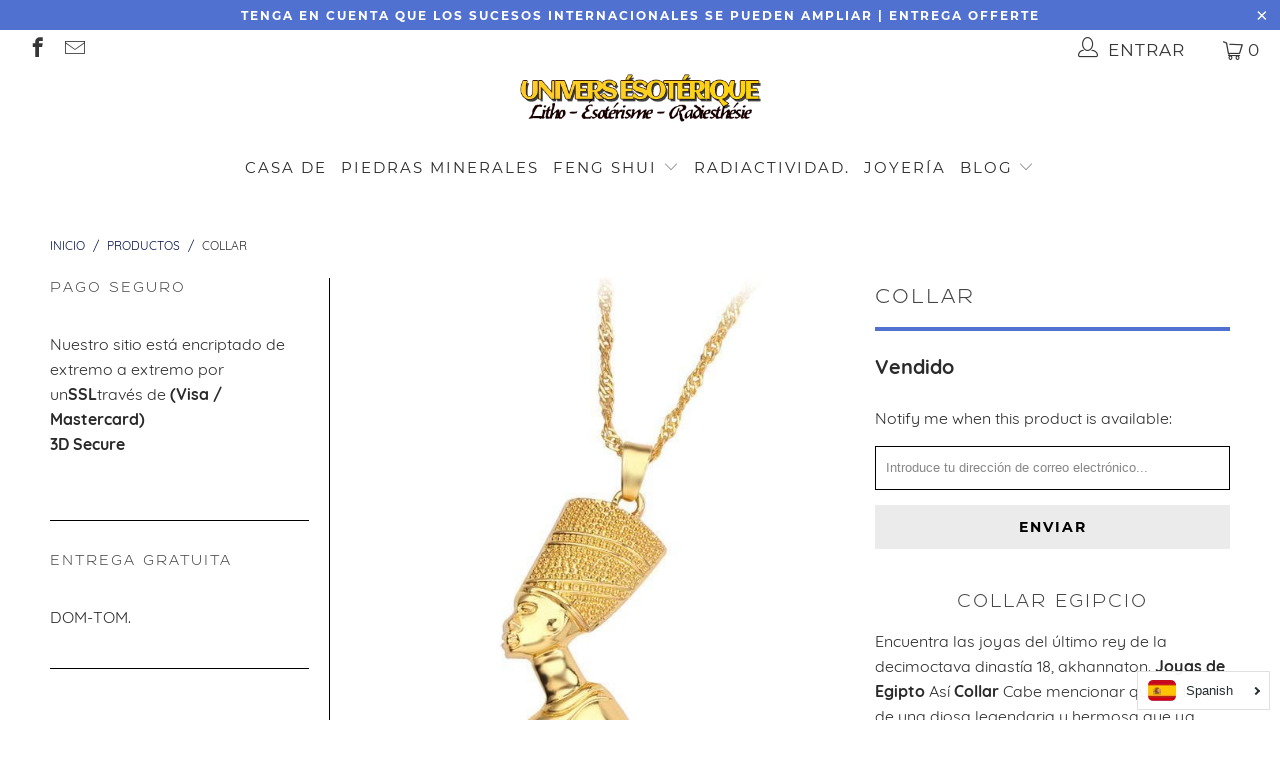

--- FILE ---
content_type: text/html; charset=utf-8
request_url: https://www.univers-esoterique.fr/es/products/collier-nefertiti
body_size: 28956
content:


 <!DOCTYPE html>
<!--[if lt IE 7 ]><html class="ie ie6" lang="es" dir="ltr"> <![endif]-->
<!--[if IE 7 ]><html class="ie ie7" lang="es" dir="ltr"> <![endif]-->
<!--[if IE 8 ]><html class="ie ie8" lang="es" dir="ltr"> <![endif]-->
<!--[if IE 9 ]><html class="ie ie9" lang="es" dir="ltr"> <![endif]-->
<!--[if (gte IE 10)|!(IE)]><!--><html lang="es" dir="ltr"> <!--<![endif]--> <head> <!-- Snap Pixel Code -->
<script type='text/javascript'>
(function(e,t,n){if(e.snaptr)return;var a=e.snaptr=function()
{a.handleRequest?a.handleRequest.apply(a,arguments):a.queue.push(arguments)};
a.queue=[];var s='script';r=t.createElement(s);r.async=!0;
r.src=n;var u=t.getElementsByTagName(s)[0];
u.parentNode.insertBefore(r,u);})(window,document,
'https://sc-static.net/scevent.min.js');

snaptr('init', '30d3b05f-feaf-4244-af7d-40d69c982a6c', {
'user_email': '__INSERT_USER_EMAIL__'
});

snaptr('track', 'PAGE_VIEW');

</script>
<!-- End Snap Pixel Code --><!-- /snippets/ls-head.liquid -->
<!-- /snippets/ls-sdk.liquid -->
<link rel="stylesheet" href="//www.univers-esoterique.fr/cdn/shop/t/4/assets/ls-sdk.css?v=51857510146735290821672655157" type="text/css">
<script type="text/javascript">
  window.LangShop = {
    "currentLanguage": "es",
    "currentCurrency": "eur",
    "shopifyLocales":[{"code":"fr","rootUrl":"\/"},{"code":"es","rootUrl":"\/es"}    ]
,
    "shopifyCurrencies": ["EUR"],
    "originalLanguage": {"code":"fr","title":"French","icon":null,"published":true},
    "targetLanguages": [{"code":"es","title":"Spanish","available":true,"published":true}],
    "languagesSwitchers": [{"id":23528779,"title":null,"type":"dropdown","display":"all","position":"bottom-right","offset":"10px","shortTitles":false,"icons":"rounded","sprite":"flags","defaultStyles":true,"devices":{"mobile":{"visible":true,"minWidth":null,"maxWidth":{"value":480,"dimension":"px"}},"tablet":{"visible":true,"minWidth":{"value":481,"dimension":"px"},"maxWidth":{"value":1023,"dimension":"px"}},"desktop":{"visible":true,"minWidth":{"value":1024,"dimension":"px"},"maxWidth":null}},"styles":{"dropdown":{"activeContainer":{"padding":{"top":{"value":8,"dimension":"px"},"right":{"value":10,"dimension":"px"},"bottom":{"value":8,"dimension":"px"},"left":{"value":10,"dimension":"px"}},"background":"rgba(255,255,255,.95)","borderRadius":{"topLeft":{"value":0,"dimension":"px"},"topRight":{"value":0,"dimension":"px"},"bottomLeft":{"value":0,"dimension":"px"},"bottomRight":{"value":0,"dimension":"px"}},"borderTop":{"color":"rgba(224, 224, 224, 1)","style":"solid","width":{"value":1,"dimension":"px"}},"borderRight":{"color":"rgba(224, 224, 224, 1)","style":"solid","width":{"value":1,"dimension":"px"}},"borderBottom":{"color":"rgba(224, 224, 224, 1)","style":"solid","width":{"value":1,"dimension":"px"}},"borderLeft":{"color":"rgba(224, 224, 224, 1)","style":"solid","width":{"value":1,"dimension":"px"}}},"activeContainerHovered":null,"activeItem":{"fontSize":{"value":13,"dimension":"px"},"fontFamily":"Open Sans","color":"rgba(39, 46, 49, 1)"},"activeItemHovered":null,"activeItemIcon":{"offset":{"value":10,"dimension":"px"},"position":"left"},"dropdownContainer":{"animation":"sliding","background":"rgba(255,255,255,.95)","borderRadius":{"topLeft":{"value":0,"dimension":"px"},"topRight":{"value":0,"dimension":"px"},"bottomLeft":{"value":0,"dimension":"px"},"bottomRight":{"value":0,"dimension":"px"}},"borderTop":{"color":"rgba(224, 224, 224, 1)","style":"solid","width":{"value":1,"dimension":"px"}},"borderRight":{"color":"rgba(224, 224, 224, 1)","style":"solid","width":{"value":1,"dimension":"px"}},"borderBottom":{"color":"rgba(224, 224, 224, 1)","style":"solid","width":{"value":1,"dimension":"px"}},"borderLeft":{"color":"rgba(224, 224, 224, 1)","style":"solid","width":{"value":1,"dimension":"px"}},"padding":{"top":{"value":0,"dimension":"px"},"right":{"value":0,"dimension":"px"},"bottom":{"value":0,"dimension":"px"},"left":{"value":0,"dimension":"px"}}},"dropdownContainerHovered":null,"dropdownItem":{"padding":{"top":{"value":8,"dimension":"px"},"right":{"value":10,"dimension":"px"},"bottom":{"value":8,"dimension":"px"},"left":{"value":10,"dimension":"px"}},"fontSize":{"value":13,"dimension":"px"},"fontFamily":"Open Sans","color":"rgba(39, 46, 49, 1)"},"dropdownItemHovered":{"color":"rgba(27, 160, 227, 1)"},"dropdownItemIcon":{"position":"left","offset":{"value":10,"dimension":"px"}},"arrow":{"color":"rgba(39, 46, 49, 1)","position":"right","offset":{"value":20,"dimension":"px"},"size":{"value":6,"dimension":"px"}}},"inline":{"container":{"background":"rgba(255,255,255,.95)","borderRadius":{"topLeft":{"value":4,"dimension":"px"},"topRight":{"value":4,"dimension":"px"},"bottomLeft":{"value":4,"dimension":"px"},"bottomRight":{"value":4,"dimension":"px"}},"borderTop":{"color":"rgba(224, 224, 224, 1)","style":"solid","width":{"value":1,"dimension":"px"}},"borderRight":{"color":"rgba(224, 224, 224, 1)","style":"solid","width":{"value":1,"dimension":"px"}},"borderBottom":{"color":"rgba(224, 224, 224, 1)","style":"solid","width":{"value":1,"dimension":"px"}},"borderLeft":{"color":"rgba(224, 224, 224, 1)","style":"solid","width":{"value":1,"dimension":"px"}}},"containerHovered":null,"item":{"background":"transparent","padding":{"top":{"value":8,"dimension":"px"},"right":{"value":10,"dimension":"px"},"bottom":{"value":8,"dimension":"px"},"left":{"value":10,"dimension":"px"}},"fontSize":{"value":13,"dimension":"px"},"fontFamily":"Open Sans","color":"rgba(39, 46, 49, 1)"},"itemHovered":{"background":"rgba(245, 245, 245, 1)","color":"rgba(39, 46, 49, 1)"},"itemActive":{"background":"rgba(245, 245, 245, 1)","color":"rgba(27, 160, 227, 1)"},"itemIcon":{"position":"left","offset":{"value":10,"dimension":"px"}}},"ios":{"activeContainer":{"padding":{"top":{"value":0,"dimension":"px"},"right":{"value":0,"dimension":"px"},"bottom":{"value":0,"dimension":"px"},"left":{"value":0,"dimension":"px"}},"background":"rgba(255,255,255,.95)","borderRadius":{"topLeft":{"value":0,"dimension":"px"},"topRight":{"value":0,"dimension":"px"},"bottomLeft":{"value":0,"dimension":"px"},"bottomRight":{"value":0,"dimension":"px"}},"borderTop":{"color":"rgba(224, 224, 224, 1)","style":"solid","width":{"value":1,"dimension":"px"}},"borderRight":{"color":"rgba(224, 224, 224, 1)","style":"solid","width":{"value":1,"dimension":"px"}},"borderBottom":{"color":"rgba(224, 224, 224, 1)","style":"solid","width":{"value":1,"dimension":"px"}},"borderLeft":{"color":"rgba(224, 224, 224, 1)","style":"solid","width":{"value":1,"dimension":"px"}}},"activeContainerHovered":null,"activeItem":{"fontSize":{"value":13,"dimension":"px"},"fontFamily":"Open Sans","color":"rgba(39, 46, 49, 1)","padding":{"top":{"value":8,"dimension":"px"},"right":{"value":10,"dimension":"px"},"bottom":{"value":8,"dimension":"px"},"left":{"value":10,"dimension":"px"}}},"activeItemHovered":null,"activeItemIcon":{"position":"left","offset":{"value":10,"dimension":"px"}},"modalOverlay":{"background":"rgba(0, 0, 0, 0.7)"},"wheelButtonsContainer":{"background":"rgba(255, 255, 255, 1)","padding":{"top":{"value":8,"dimension":"px"},"right":{"value":10,"dimension":"px"},"bottom":{"value":8,"dimension":"px"},"left":{"value":10,"dimension":"px"}},"borderTop":{"color":"rgba(224, 224, 224, 1)","style":"solid","width":{"value":0,"dimension":"px"}},"borderRight":{"color":"rgba(224, 224, 224, 1)","style":"solid","width":{"value":0,"dimension":"px"}},"borderBottom":{"color":"rgba(224, 224, 224, 1)","style":"solid","width":{"value":1,"dimension":"px"}},"borderLeft":{"color":"rgba(224, 224, 224, 1)","style":"solid","width":{"value":0,"dimension":"px"}}},"wheelCloseButton":{"fontSize":{"value":14,"dimension":"px"},"fontFamily":"Open Sans","color":"rgba(39, 46, 49, 1)","fontWeight":"bold"},"wheelCloseButtonHover":null,"wheelSubmitButton":{"fontSize":{"value":14,"dimension":"px"},"fontFamily":"Open Sans","color":"rgba(39, 46, 49, 1)","fontWeight":"bold"},"wheelSubmitButtonHover":null,"wheelPanelContainer":{"background":"rgba(255, 255, 255, 1)"},"wheelLine":{"borderTop":{"color":"rgba(224, 224, 224, 1)","style":"solid","width":{"value":1,"dimension":"px"}},"borderRight":{"color":"rgba(224, 224, 224, 1)","style":"solid","width":{"value":0,"dimension":"px"}},"borderBottom":{"color":"rgba(224, 224, 224, 1)","style":"solid","width":{"value":1,"dimension":"px"}},"borderLeft":{"color":"rgba(224, 224, 224, 1)","style":"solid","width":{"value":0,"dimension":"px"}}},"wheelItem":{"background":"transparent","padding":{"top":{"value":8,"dimension":"px"},"right":{"value":10,"dimension":"px"},"bottom":{"value":8,"dimension":"px"},"left":{"value":10,"dimension":"px"}},"fontSize":{"value":13,"dimension":"px"},"fontFamily":"Open Sans","color":"rgba(39, 46, 49, 1)","justifyContent":"flex-start"},"wheelItemIcon":{"position":"left","offset":{"value":10,"dimension":"px"}}},"modal":{"activeContainer":{"padding":{"top":{"value":0,"dimension":"px"},"right":{"value":0,"dimension":"px"},"bottom":{"value":0,"dimension":"px"},"left":{"value":0,"dimension":"px"}},"background":"rgba(255,255,255,.95)","borderRadius":{"topLeft":{"value":0,"dimension":"px"},"topRight":{"value":0,"dimension":"px"},"bottomLeft":{"value":0,"dimension":"px"},"bottomRight":{"value":0,"dimension":"px"}},"borderTop":{"color":"rgba(224, 224, 224, 1)","style":"solid","width":{"value":1,"dimension":"px"}},"borderRight":{"color":"rgba(224, 224, 224, 1)","style":"solid","width":{"value":1,"dimension":"px"}},"borderBottom":{"color":"rgba(224, 224, 224, 1)","style":"solid","width":{"value":1,"dimension":"px"}},"borderLeft":{"color":"rgba(224, 224, 224, 1)","style":"solid","width":{"value":1,"dimension":"px"}}},"activeContainerHovered":null,"activeItem":{"fontSize":{"value":13,"dimension":"px"},"fontFamily":"Open Sans","color":"rgba(39, 46, 49, 1)","padding":{"top":{"value":8,"dimension":"px"},"right":{"value":10,"dimension":"px"},"bottom":{"value":8,"dimension":"px"},"left":{"value":10,"dimension":"px"}}},"activeItemHovered":null,"activeItemIcon":{"position":"left","offset":{"value":10,"dimension":"px"}},"modalOverlay":{"background":"rgba(0, 0, 0, 0.7)"},"modalContent":{"animation":"sliding-down","background":"rgba(255, 255, 255, 1)","maxHeight":{"value":80,"dimension":"vh"},"maxWidth":{"value":80,"dimension":"vw"},"width":{"value":320,"dimension":"px"}},"modalContentHover":null,"modalItem":{"reverseElements":true,"fontSize":{"value":11,"dimension":"px"},"fontFamily":"Open Sans","color":"rgba(102, 102, 102, 1)","textTransform":"uppercase","fontWeight":"bold","justifyContent":"space-between","letterSpacing":{"value":3,"dimension":"px"},"padding":{"top":{"value":20,"dimension":"px"},"right":{"value":26,"dimension":"px"},"bottom":{"value":20,"dimension":"px"},"left":{"value":26,"dimension":"px"}}},"modalItemIcon":{"offset":{"value":20,"dimension":"px"}},"modalItemRadio":{"size":{"value":20,"dimension":"px"},"offset":{"value":20,"dimension":"px"},"color":"rgba(193, 202, 202, 1)"},"modalItemHovered":{"background":"rgba(255, 103, 99, 0.5)","color":"rgba(254, 236, 233, 1)"},"modalItemHoveredRadio":{"size":{"value":20,"dimension":"px"},"offset":{"value":20,"dimension":"px"},"color":"rgba(254, 236, 233, 1)"},"modalActiveItem":{"fontSize":{"value":15,"dimension":"px"},"color":"rgba(254, 236, 233, 1)","background":"rgba(255, 103, 99, 1)"},"modalActiveItemRadio":{"size":{"value":24,"dimension":"px"},"offset":{"value":18,"dimension":"px"},"color":"rgba(255, 255, 255, 1)"},"modalActiveItemHovered":null,"modalActiveItemHoveredRadio":null},"select":{"container":{"background":"rgba(255,255,255, 1)","borderRadius":{"topLeft":{"value":4,"dimension":"px"},"topRight":{"value":4,"dimension":"px"},"bottomLeft":{"value":4,"dimension":"px"},"bottomRight":{"value":4,"dimension":"px"}},"borderTop":{"color":"rgba(204, 204, 204, 1)","style":"solid","width":{"value":1,"dimension":"px"}},"borderRight":{"color":"rgba(204, 204, 204, 1)","style":"solid","width":{"value":1,"dimension":"px"}},"borderBottom":{"color":"rgba(204, 204, 204, 1)","style":"solid","width":{"value":1,"dimension":"px"}},"borderLeft":{"color":"rgba(204, 204, 204, 1)","style":"solid","width":{"value":1,"dimension":"px"}}},"text":{"padding":{"top":{"value":5,"dimension":"px"},"right":{"value":8,"dimension":"px"},"bottom":{"value":5,"dimension":"px"},"left":{"value":8,"dimension":"px"}},"fontSize":{"value":13,"dimension":"px"},"fontFamily":"Open Sans","color":"rgba(39, 46, 49, 1)"}}},"disabled":false}],
    "defaultCurrency": {"code":"eur","title":"Euro","icon":null,"rate":0.8434,"formatWithCurrency":"€{{amount}} EUR","formatWithoutCurrency":"€{{amount}}"},
    "targetCurrencies": [],
    "currenciesSwitchers": [{"id":96605507,"title":null,"type":"dropdown","display":"all","position":"bottom-left","offset":"10px","shortTitles":false,"icons":"rounded","sprite":"flags","defaultStyles":true,"devices":{"mobile":{"visible":true,"minWidth":null,"maxWidth":{"value":480,"dimension":"px"}},"tablet":{"visible":true,"minWidth":{"value":481,"dimension":"px"},"maxWidth":{"value":1023,"dimension":"px"}},"desktop":{"visible":true,"minWidth":{"value":1024,"dimension":"px"},"maxWidth":null}},"styles":{"dropdown":{"activeContainer":{"padding":{"top":{"value":8,"dimension":"px"},"right":{"value":10,"dimension":"px"},"bottom":{"value":8,"dimension":"px"},"left":{"value":10,"dimension":"px"}},"background":"rgba(255,255,255,.95)","borderRadius":{"topLeft":{"value":0,"dimension":"px"},"topRight":{"value":0,"dimension":"px"},"bottomLeft":{"value":0,"dimension":"px"},"bottomRight":{"value":0,"dimension":"px"}},"borderTop":{"color":"rgba(224, 224, 224, 1)","style":"solid","width":{"value":1,"dimension":"px"}},"borderRight":{"color":"rgba(224, 224, 224, 1)","style":"solid","width":{"value":1,"dimension":"px"}},"borderBottom":{"color":"rgba(224, 224, 224, 1)","style":"solid","width":{"value":1,"dimension":"px"}},"borderLeft":{"color":"rgba(224, 224, 224, 1)","style":"solid","width":{"value":1,"dimension":"px"}}},"activeContainerHovered":null,"activeItem":{"fontSize":{"value":13,"dimension":"px"},"fontFamily":"Open Sans","color":"rgba(39, 46, 49, 1)"},"activeItemHovered":null,"activeItemIcon":{"offset":{"value":10,"dimension":"px"},"position":"left"},"dropdownContainer":{"animation":"sliding","background":"rgba(255,255,255,.95)","borderRadius":{"topLeft":{"value":0,"dimension":"px"},"topRight":{"value":0,"dimension":"px"},"bottomLeft":{"value":0,"dimension":"px"},"bottomRight":{"value":0,"dimension":"px"}},"borderTop":{"color":"rgba(224, 224, 224, 1)","style":"solid","width":{"value":1,"dimension":"px"}},"borderRight":{"color":"rgba(224, 224, 224, 1)","style":"solid","width":{"value":1,"dimension":"px"}},"borderBottom":{"color":"rgba(224, 224, 224, 1)","style":"solid","width":{"value":1,"dimension":"px"}},"borderLeft":{"color":"rgba(224, 224, 224, 1)","style":"solid","width":{"value":1,"dimension":"px"}},"padding":{"top":{"value":0,"dimension":"px"},"right":{"value":0,"dimension":"px"},"bottom":{"value":0,"dimension":"px"},"left":{"value":0,"dimension":"px"}}},"dropdownContainerHovered":null,"dropdownItem":{"padding":{"top":{"value":8,"dimension":"px"},"right":{"value":10,"dimension":"px"},"bottom":{"value":8,"dimension":"px"},"left":{"value":10,"dimension":"px"}},"fontSize":{"value":13,"dimension":"px"},"fontFamily":"Open Sans","color":"rgba(39, 46, 49, 1)"},"dropdownItemHovered":{"color":"rgba(27, 160, 227, 1)"},"dropdownItemIcon":{"position":"left","offset":{"value":10,"dimension":"px"}},"arrow":{"color":"rgba(39, 46, 49, 1)","position":"right","offset":{"value":20,"dimension":"px"},"size":{"value":6,"dimension":"px"}}},"inline":{"container":{"background":"rgba(255,255,255,.95)","borderRadius":{"topLeft":{"value":4,"dimension":"px"},"topRight":{"value":4,"dimension":"px"},"bottomLeft":{"value":4,"dimension":"px"},"bottomRight":{"value":4,"dimension":"px"}},"borderTop":{"color":"rgba(224, 224, 224, 1)","style":"solid","width":{"value":1,"dimension":"px"}},"borderRight":{"color":"rgba(224, 224, 224, 1)","style":"solid","width":{"value":1,"dimension":"px"}},"borderBottom":{"color":"rgba(224, 224, 224, 1)","style":"solid","width":{"value":1,"dimension":"px"}},"borderLeft":{"color":"rgba(224, 224, 224, 1)","style":"solid","width":{"value":1,"dimension":"px"}}},"containerHovered":null,"item":{"background":"transparent","padding":{"top":{"value":8,"dimension":"px"},"right":{"value":10,"dimension":"px"},"bottom":{"value":8,"dimension":"px"},"left":{"value":10,"dimension":"px"}},"fontSize":{"value":13,"dimension":"px"},"fontFamily":"Open Sans","color":"rgba(39, 46, 49, 1)"},"itemHovered":{"background":"rgba(245, 245, 245, 1)","color":"rgba(39, 46, 49, 1)"},"itemActive":{"background":"rgba(245, 245, 245, 1)","color":"rgba(27, 160, 227, 1)"},"itemIcon":{"position":"left","offset":{"value":10,"dimension":"px"}}},"ios":{"activeContainer":{"padding":{"top":{"value":0,"dimension":"px"},"right":{"value":0,"dimension":"px"},"bottom":{"value":0,"dimension":"px"},"left":{"value":0,"dimension":"px"}},"background":"rgba(255,255,255,.95)","borderRadius":{"topLeft":{"value":0,"dimension":"px"},"topRight":{"value":0,"dimension":"px"},"bottomLeft":{"value":0,"dimension":"px"},"bottomRight":{"value":0,"dimension":"px"}},"borderTop":{"color":"rgba(224, 224, 224, 1)","style":"solid","width":{"value":1,"dimension":"px"}},"borderRight":{"color":"rgba(224, 224, 224, 1)","style":"solid","width":{"value":1,"dimension":"px"}},"borderBottom":{"color":"rgba(224, 224, 224, 1)","style":"solid","width":{"value":1,"dimension":"px"}},"borderLeft":{"color":"rgba(224, 224, 224, 1)","style":"solid","width":{"value":1,"dimension":"px"}}},"activeContainerHovered":null,"activeItem":{"fontSize":{"value":13,"dimension":"px"},"fontFamily":"Open Sans","color":"rgba(39, 46, 49, 1)","padding":{"top":{"value":8,"dimension":"px"},"right":{"value":10,"dimension":"px"},"bottom":{"value":8,"dimension":"px"},"left":{"value":10,"dimension":"px"}}},"activeItemHovered":null,"activeItemIcon":{"position":"left","offset":{"value":10,"dimension":"px"}},"modalOverlay":{"background":"rgba(0, 0, 0, 0.7)"},"wheelButtonsContainer":{"background":"rgba(255, 255, 255, 1)","padding":{"top":{"value":8,"dimension":"px"},"right":{"value":10,"dimension":"px"},"bottom":{"value":8,"dimension":"px"},"left":{"value":10,"dimension":"px"}},"borderTop":{"color":"rgba(224, 224, 224, 1)","style":"solid","width":{"value":0,"dimension":"px"}},"borderRight":{"color":"rgba(224, 224, 224, 1)","style":"solid","width":{"value":0,"dimension":"px"}},"borderBottom":{"color":"rgba(224, 224, 224, 1)","style":"solid","width":{"value":1,"dimension":"px"}},"borderLeft":{"color":"rgba(224, 224, 224, 1)","style":"solid","width":{"value":0,"dimension":"px"}}},"wheelCloseButton":{"fontSize":{"value":14,"dimension":"px"},"fontFamily":"Open Sans","color":"rgba(39, 46, 49, 1)","fontWeight":"bold"},"wheelCloseButtonHover":null,"wheelSubmitButton":{"fontSize":{"value":14,"dimension":"px"},"fontFamily":"Open Sans","color":"rgba(39, 46, 49, 1)","fontWeight":"bold"},"wheelSubmitButtonHover":null,"wheelPanelContainer":{"background":"rgba(255, 255, 255, 1)"},"wheelLine":{"borderTop":{"color":"rgba(224, 224, 224, 1)","style":"solid","width":{"value":1,"dimension":"px"}},"borderRight":{"color":"rgba(224, 224, 224, 1)","style":"solid","width":{"value":0,"dimension":"px"}},"borderBottom":{"color":"rgba(224, 224, 224, 1)","style":"solid","width":{"value":1,"dimension":"px"}},"borderLeft":{"color":"rgba(224, 224, 224, 1)","style":"solid","width":{"value":0,"dimension":"px"}}},"wheelItem":{"background":"transparent","padding":{"top":{"value":8,"dimension":"px"},"right":{"value":10,"dimension":"px"},"bottom":{"value":8,"dimension":"px"},"left":{"value":10,"dimension":"px"}},"fontSize":{"value":13,"dimension":"px"},"fontFamily":"Open Sans","color":"rgba(39, 46, 49, 1)","justifyContent":"flex-start"},"wheelItemIcon":{"position":"left","offset":{"value":10,"dimension":"px"}}},"modal":{"activeContainer":{"padding":{"top":{"value":0,"dimension":"px"},"right":{"value":0,"dimension":"px"},"bottom":{"value":0,"dimension":"px"},"left":{"value":0,"dimension":"px"}},"background":"rgba(255,255,255,.95)","borderRadius":{"topLeft":{"value":0,"dimension":"px"},"topRight":{"value":0,"dimension":"px"},"bottomLeft":{"value":0,"dimension":"px"},"bottomRight":{"value":0,"dimension":"px"}},"borderTop":{"color":"rgba(224, 224, 224, 1)","style":"solid","width":{"value":1,"dimension":"px"}},"borderRight":{"color":"rgba(224, 224, 224, 1)","style":"solid","width":{"value":1,"dimension":"px"}},"borderBottom":{"color":"rgba(224, 224, 224, 1)","style":"solid","width":{"value":1,"dimension":"px"}},"borderLeft":{"color":"rgba(224, 224, 224, 1)","style":"solid","width":{"value":1,"dimension":"px"}}},"activeContainerHovered":null,"activeItem":{"fontSize":{"value":13,"dimension":"px"},"fontFamily":"Open Sans","color":"rgba(39, 46, 49, 1)","padding":{"top":{"value":8,"dimension":"px"},"right":{"value":10,"dimension":"px"},"bottom":{"value":8,"dimension":"px"},"left":{"value":10,"dimension":"px"}}},"activeItemHovered":null,"activeItemIcon":{"position":"left","offset":{"value":10,"dimension":"px"}},"modalOverlay":{"background":"rgba(0, 0, 0, 0.7)"},"modalContent":{"animation":"sliding-down","background":"rgba(255, 255, 255, 1)","maxHeight":{"value":80,"dimension":"vh"},"maxWidth":{"value":80,"dimension":"vw"},"width":{"value":320,"dimension":"px"}},"modalContentHover":null,"modalItem":{"reverseElements":true,"fontSize":{"value":11,"dimension":"px"},"fontFamily":"Open Sans","color":"rgba(102, 102, 102, 1)","textTransform":"uppercase","fontWeight":"bold","justifyContent":"space-between","letterSpacing":{"value":3,"dimension":"px"},"padding":{"top":{"value":20,"dimension":"px"},"right":{"value":26,"dimension":"px"},"bottom":{"value":20,"dimension":"px"},"left":{"value":26,"dimension":"px"}}},"modalItemIcon":{"offset":{"value":20,"dimension":"px"}},"modalItemRadio":{"size":{"value":20,"dimension":"px"},"offset":{"value":20,"dimension":"px"},"color":"rgba(193, 202, 202, 1)"},"modalItemHovered":{"background":"rgba(255, 103, 99, 0.5)","color":"rgba(254, 236, 233, 1)"},"modalItemHoveredRadio":{"size":{"value":20,"dimension":"px"},"offset":{"value":20,"dimension":"px"},"color":"rgba(254, 236, 233, 1)"},"modalActiveItem":{"fontSize":{"value":15,"dimension":"px"},"color":"rgba(254, 236, 233, 1)","background":"rgba(255, 103, 99, 1)"},"modalActiveItemRadio":{"size":{"value":24,"dimension":"px"},"offset":{"value":18,"dimension":"px"},"color":"rgba(255, 255, 255, 1)"},"modalActiveItemHovered":null,"modalActiveItemHoveredRadio":null},"select":{"container":{"background":"rgba(255,255,255, 1)","borderRadius":{"topLeft":{"value":4,"dimension":"px"},"topRight":{"value":4,"dimension":"px"},"bottomLeft":{"value":4,"dimension":"px"},"bottomRight":{"value":4,"dimension":"px"}},"borderTop":{"color":"rgba(204, 204, 204, 1)","style":"solid","width":{"value":1,"dimension":"px"}},"borderRight":{"color":"rgba(204, 204, 204, 1)","style":"solid","width":{"value":1,"dimension":"px"}},"borderBottom":{"color":"rgba(204, 204, 204, 1)","style":"solid","width":{"value":1,"dimension":"px"}},"borderLeft":{"color":"rgba(204, 204, 204, 1)","style":"solid","width":{"value":1,"dimension":"px"}}},"text":{"padding":{"top":{"value":5,"dimension":"px"},"right":{"value":8,"dimension":"px"},"bottom":{"value":5,"dimension":"px"},"left":{"value":8,"dimension":"px"}},"fontSize":{"value":13,"dimension":"px"},"fontFamily":"Open Sans","color":"rgba(39, 46, 49, 1)"}}},"disabled":false}],
    "languageDetection": "browser",
    "languagesCountries": [{"code":"fr","countries":["be","bj","bf","bi","kh","cm","ca","cf","td","km","cg","cd","ci","dj","eg","fr","gf","pf","tf","ga","gr","gp","gg","gn","ht","va","in","it","je","la","lb","lu","mg","ml","mq","mr","mu","yt","mc","ma","nc","ne","re","rw","bl","mf","pm","vc","sn","sc","ch","sy","tg","tn","vu","vn","wf"]},{"code":"es","countries":["ar","aw","bz","bo","br","cl","co","cr","cu","do","ec","sv","gq","gi","gt","hn","mx","an","ni","pa","py","pe","pr","es","tt","uy","ve"]}],
    "languagesBrowsers": [{"code":"fr","browsers":["fr"]},{"code":"es","browsers":["es"]}],
    "currencyDetection": "language",
    "currenciesLanguages": null,
    "currenciesCountries": null,
    "recommendationAlert": {"enabled":true,"type":"banner","styles":{"banner":{"bannerContainer":{"position":"top","spacing":10,"borderTop":{"color":"rgba(0,0,0,0.2)","style":"solid","width":{"value":0,"dimension":"px"}},"borderRight":{"color":"rgba(0,0,0,0.2)","style":"solid","width":{"value":0,"dimension":"px"}},"borderBottom":{"color":"rgba(0,0,0,0.2)","style":"solid","width":{"value":1,"dimension":"px"}},"borderLeft":{"color":"rgba(0,0,0,0.2)","style":"solid","width":{"value":0,"dimension":"px"}},"padding":{"top":{"value":23,"dimension":"px"},"right":{"value":55,"dimension":"px"},"bottom":{"value":23,"dimension":"px"},"left":{"value":55,"dimension":"px"}},"background":"rgba(255, 255, 255, 1)"},"bannerMessage":{"fontSize":{"value":16,"dimension":"px"}},"selectorContainer":{"background":"rgba(244,244,244, 1)","borderRadius":{"topLeft":{"value":2,"dimension":"px"},"topRight":{"value":2,"dimension":"px"},"bottomLeft":{"value":2,"dimension":"px"},"bottomRight":{"value":2,"dimension":"px"}},"borderTop":{"color":"rgba(204, 204, 204, 1)","style":"solid","width":{"value":0,"dimension":"px"}},"borderRight":{"color":"rgba(204, 204, 204, 1)","style":"solid","width":{"value":0,"dimension":"px"}},"borderBottom":{"color":"rgba(204, 204, 204, 1)","style":"solid","width":{"value":0,"dimension":"px"}},"borderLeft":{"color":"rgba(204, 204, 204, 1)","style":"solid","width":{"value":0,"dimension":"px"}}},"selectorContainerHovered":null,"selectorText":{"padding":{"top":{"value":8,"dimension":"px"},"right":{"value":8,"dimension":"px"},"bottom":{"value":8,"dimension":"px"},"left":{"value":8,"dimension":"px"}},"fontSize":{"value":16,"dimension":"px"},"fontFamily":"Open Sans","color":"rgba(39, 46, 49, 1)"},"selectorTextHovered":null,"changeButton":{"borderTop":{"color":"transparent","style":"solid","width":{"value":0,"dimension":"px"}},"borderRight":{"color":"transparent","style":"solid","width":{"value":0,"dimension":"px"}},"borderBottom":{"color":"transparent","style":"solid","width":{"value":0,"dimension":"px"}},"borderLeft":{"color":"transparent","style":"solid","width":{"value":0,"dimension":"px"}},"fontSize":{"value":16,"dimension":"px"},"borderRadius":{"topLeft":{"value":2,"dimension":"px"},"topRight":{"value":2,"dimension":"px"},"bottomLeft":{"value":2,"dimension":"px"},"bottomRight":{"value":2,"dimension":"px"}},"padding":{"top":{"value":8,"dimension":"px"},"right":{"value":8,"dimension":"px"},"bottom":{"value":8,"dimension":"px"},"left":{"value":8,"dimension":"px"}},"background":"rgba(0, 0, 0, 1)","color":"rgba(255, 255, 255, 1)"},"changeButtonHovered":null,"closeButton":{"fontSize":{"value":16,"dimension":"px"},"color":"rgba(0, 0, 0, 1)"},"closeButtonHovered":null},"popup":{"popupContainer":{"maxWidth":{"value":30,"dimension":"rem"},"position":"bottom-left","spacing":10,"offset":{"value":1,"dimension":"em"},"borderTop":{"color":"rgba(0,0,0,0.2)","style":"solid","width":{"value":0,"dimension":"px"}},"borderRight":{"color":"rgba(0,0,0,0.2)","style":"solid","width":{"value":0,"dimension":"px"}},"borderBottom":{"color":"rgba(0,0,0,0.2)","style":"solid","width":{"value":1,"dimension":"px"}},"borderLeft":{"color":"rgba(0,0,0,0.2)","style":"solid","width":{"value":0,"dimension":"px"}},"borderRadius":{"topLeft":{"value":0,"dimension":"px"},"topRight":{"value":0,"dimension":"px"},"bottomLeft":{"value":0,"dimension":"px"},"bottomRight":{"value":0,"dimension":"px"}},"padding":{"top":{"value":15,"dimension":"px"},"right":{"value":20,"dimension":"px"},"bottom":{"value":15,"dimension":"px"},"left":{"value":20,"dimension":"px"}},"background":"rgba(255, 255, 255, 1)"},"popupMessage":{"fontSize":{"value":16,"dimension":"px"}},"selectorContainer":{"background":"rgba(244,244,244, 1)","borderRadius":{"topLeft":{"value":2,"dimension":"px"},"topRight":{"value":2,"dimension":"px"},"bottomLeft":{"value":2,"dimension":"px"},"bottomRight":{"value":2,"dimension":"px"}},"borderTop":{"color":"rgba(204, 204, 204, 1)","style":"solid","width":{"value":0,"dimension":"px"}},"borderRight":{"color":"rgba(204, 204, 204, 1)","style":"solid","width":{"value":0,"dimension":"px"}},"borderBottom":{"color":"rgba(204, 204, 204, 1)","style":"solid","width":{"value":0,"dimension":"px"}},"borderLeft":{"color":"rgba(204, 204, 204, 1)","style":"solid","width":{"value":0,"dimension":"px"}}},"selectorContainerHovered":null,"selectorText":{"padding":{"top":{"value":8,"dimension":"px"},"right":{"value":8,"dimension":"px"},"bottom":{"value":8,"dimension":"px"},"left":{"value":8,"dimension":"px"}},"fontSize":{"value":16,"dimension":"px"},"fontFamily":"Open Sans","color":"rgba(39, 46, 49, 1)"},"selectorTextHovered":null,"changeButton":{"borderTop":{"color":"transparent","style":"solid","width":{"value":0,"dimension":"px"}},"borderRight":{"color":"transparent","style":"solid","width":{"value":0,"dimension":"px"}},"borderBottom":{"color":"transparent","style":"solid","width":{"value":0,"dimension":"px"}},"borderLeft":{"color":"transparent","style":"solid","width":{"value":0,"dimension":"px"}},"fontSize":{"value":16,"dimension":"px"},"borderRadius":{"topLeft":{"value":2,"dimension":"px"},"topRight":{"value":2,"dimension":"px"},"bottomLeft":{"value":2,"dimension":"px"},"bottomRight":{"value":2,"dimension":"px"}},"padding":{"top":{"value":8,"dimension":"px"},"right":{"value":8,"dimension":"px"},"bottom":{"value":8,"dimension":"px"},"left":{"value":8,"dimension":"px"}},"background":"rgba(0, 0, 0, 1)","color":"rgba(255, 255, 255, 1)"},"changeButtonHovered":null,"closeButton":{"fontSize":{"value":16,"dimension":"px"},"color":"rgba(0, 0, 0, 1)"},"closeButtonHovered":null}}},
    "currencyInQueryParam":true,
    "allowAutomaticRedirects":false,
    "storeMoneyFormat": "€{{amount_with_comma_separator}}",
    "storeMoneyWithCurrencyFormat": "€{{amount_with_comma_separator}} EUR",
    "themeDynamics":[],
    "isAdmin":false,
    "isPreview":false,
    "i18n": {
      "ios_switcher": {
        "done": "Done",
        "close": "Close",
      },
      "recommendation_alert_banner": {
        "currency_and_language_suggestion": "Looks like {{ language }} and {{ currency }} are more preferred for you. Change language and currency?",
        "language_suggestion": "Looks like {{ language }} is more preferred for you. Change language?",
        "currency_suggestion": "Looks like {{ currency }} is more preferred for you. Change currency?",
      }
    }
  };
</script>
<script src="//www.univers-esoterique.fr/cdn/shop/t/4/assets/ls-sdk.js?v=93464449627497707891606144679" async></script>
<meta charset="utf-8"> <meta http-equiv="cleartype" content="on"> <meta name="robots" content="index,follow"> <!-- Custom Fonts --> <!-- Stylesheets for Turbo 3.1.0 --> <link href="//www.univers-esoterique.fr/cdn/shop/t/4/assets/styles.scss.css?v=30674406889007159831684945029" rel="stylesheet" type="text/css" media="all" /> <script>
      /*! lazysizes - v3.0.0 */
      !function(a,b){var c=b(a,a.document);a.lazySizes=c,"object"==typeof module&&module.exports&&(module.exports=c)}(window,function(a,b){"use strict";if(b.getElementsByClassName){var c,d=b.documentElement,e=a.Date,f=a.HTMLPictureElement,g="addEventListener",h="getAttribute",i=a[g],j=a.setTimeout,k=a.requestAnimationFrame||j,l=a.requestIdleCallback,m=/^picture$/i,n=["load","error","lazyincluded","_lazyloaded"],o={},p=Array.prototype.forEach,q=function(a,b){return o[b]||(o[b]=new RegExp("(\\s|^)"+b+"(\\s|$)")),o[b].test(a[h]("class")||"")&&o[b]},r=function(a,b){q(a,b)||a.setAttribute("class",(a[h]("class")||"").trim()+" "+b)},s=function(a,b){var c;(c=q(a,b))&&a.setAttribute("class",(a[h]("class")||"").replace(c," "))},t=function(a,b,c){var d=c?g:"removeEventListener";c&&t(a,b),n.forEach(function(c){a[d](c,b)})},u=function(a,c,d,e,f){var g=b.createEvent("CustomEvent");return g.initCustomEvent(c,!e,!f,d||{}),a.dispatchEvent(g),g},v=function(b,d){var e;!f&&(e=a.picturefill||c.pf)?e({reevaluate:!0,elements:[b]}):d&&d.src&&(b.src=d.src)},w=function(a,b){return(getComputedStyle(a,null)||{})[b]},x=function(a,b,d){for(d=d||a.offsetWidth;d<c.minSize&&b&&!a._lazysizesWidth;)d=b.offsetWidth,b=b.parentNode;return d},y=function(){var a,c,d=[],e=[],f=d,g=function(){var b=f;for(f=d.length?e:d,a=!0,c=!1;b.length;)b.shift()();a=!1},h=function(d,e){a&&!e?d.apply(this,arguments):(f.push(d),c||(c=!0,(b.hidden?j:k)(g)))};return h._lsFlush=g,h}(),z=function(a,b){return b?function(){y(a)}:function(){var b=this,c=arguments;y(function(){a.apply(b,c)})}},A=function(a){var b,c=0,d=125,f=666,g=f,h=function(){b=!1,c=e.now(),a()},i=l?function(){l(h,{timeout:g}),g!==f&&(g=f)}:z(function(){j(h)},!0);return function(a){var f;(a=a===!0)&&(g=44),b||(b=!0,f=d-(e.now()-c),0>f&&(f=0),a||9>f&&l?i():j(i,f))}},B=function(a){var b,c,d=99,f=function(){b=null,a()},g=function(){var a=e.now()-c;d>a?j(g,d-a):(l||f)(f)};return function(){c=e.now(),b||(b=j(g,d))}},C=function(){var f,k,l,n,o,x,C,E,F,G,H,I,J,K,L,M=/^img$/i,N=/^iframe$/i,O="onscroll"in a&&!/glebot/.test(navigator.userAgent),P=0,Q=0,R=0,S=-1,T=function(a){R--,a&&a.target&&t(a.target,T),(!a||0>R||!a.target)&&(R=0)},U=function(a,c){var e,f=a,g="hidden"==w(b.body,"visibility")||"hidden"!=w(a,"visibility");for(F-=c,I+=c,G-=c,H+=c;g&&(f=f.offsetParent)&&f!=b.body&&f!=d;)g=(w(f,"opacity")||1)>0,g&&"visible"!=w(f,"overflow")&&(e=f.getBoundingClientRect(),g=H>e.left&&G<e.right&&I>e.top-1&&F<e.bottom+1);return g},V=function(){var a,e,g,i,j,m,n,p,q;if((o=c.loadMode)&&8>R&&(a=f.length)){e=0,S++,null==K&&("expand"in c||(c.expand=d.clientHeight>500&&d.clientWidth>500?500:370),J=c.expand,K=J*c.expFactor),K>Q&&1>R&&S>2&&o>2&&!b.hidden?(Q=K,S=0):Q=o>1&&S>1&&6>R?J:P;for(;a>e;e++)if(f[e]&&!f[e]._lazyRace)if(O)if((p=f[e][h]("data-expand"))&&(m=1*p)||(m=Q),q!==m&&(C=innerWidth+m*L,E=innerHeight+m,n=-1*m,q=m),g=f[e].getBoundingClientRect(),(I=g.bottom)>=n&&(F=g.top)<=E&&(H=g.right)>=n*L&&(G=g.left)<=C&&(I||H||G||F)&&(l&&3>R&&!p&&(3>o||4>S)||U(f[e],m))){if(ba(f[e]),j=!0,R>9)break}else!j&&l&&!i&&4>R&&4>S&&o>2&&(k[0]||c.preloadAfterLoad)&&(k[0]||!p&&(I||H||G||F||"auto"!=f[e][h](c.sizesAttr)))&&(i=k[0]||f[e]);else ba(f[e]);i&&!j&&ba(i)}},W=A(V),X=function(a){r(a.target,c.loadedClass),s(a.target,c.loadingClass),t(a.target,Z)},Y=z(X),Z=function(a){Y({target:a.target})},$=function(a,b){try{a.contentWindow.location.replace(b)}catch(c){a.src=b}},_=function(a){var b,d,e=a[h](c.srcsetAttr);(b=c.customMedia[a[h]("data-media")||a[h]("media")])&&a.setAttribute("media",b),e&&a.setAttribute("srcset",e),b&&(d=a.parentNode,d.insertBefore(a.cloneNode(),a),d.removeChild(a))},aa=z(function(a,b,d,e,f){var g,i,k,l,o,q;(o=u(a,"lazybeforeunveil",b)).defaultPrevented||(e&&(d?r(a,c.autosizesClass):a.setAttribute("sizes",e)),i=a[h](c.srcsetAttr),g=a[h](c.srcAttr),f&&(k=a.parentNode,l=k&&m.test(k.nodeName||"")),q=b.firesLoad||"src"in a&&(i||g||l),o={target:a},q&&(t(a,T,!0),clearTimeout(n),n=j(T,2500),r(a,c.loadingClass),t(a,Z,!0)),l&&p.call(k.getElementsByTagName("source"),_),i?a.setAttribute("srcset",i):g&&!l&&(N.test(a.nodeName)?$(a,g):a.src=g),(i||l)&&v(a,{src:g})),a._lazyRace&&delete a._lazyRace,s(a,c.lazyClass),y(function(){(!q||a.complete&&a.naturalWidth>1)&&(q?T(o):R--,X(o))},!0)}),ba=function(a){var b,d=M.test(a.nodeName),e=d&&(a[h](c.sizesAttr)||a[h]("sizes")),f="auto"==e;(!f&&l||!d||!a.src&&!a.srcset||a.complete||q(a,c.errorClass))&&(b=u(a,"lazyunveilread").detail,f&&D.updateElem(a,!0,a.offsetWidth),a._lazyRace=!0,R++,aa(a,b,f,e,d))},ca=function(){if(!l){if(e.now()-x<999)return void j(ca,999);var a=B(function(){c.loadMode=3,W()});l=!0,c.loadMode=3,W(),i("scroll",function(){3==c.loadMode&&(c.loadMode=2),a()},!0)}};return{_:function(){x=e.now(),f=b.getElementsByClassName(c.lazyClass),k=b.getElementsByClassName(c.lazyClass+" "+c.preloadClass),L=c.hFac,i("scroll",W,!0),i("resize",W,!0),a.MutationObserver?new MutationObserver(W).observe(d,{childList:!0,subtree:!0,attributes:!0}):(d[g]("DOMNodeInserted",W,!0),d[g]("DOMAttrModified",W,!0),setInterval(W,999)),i("hashchange",W,!0),["focus","mouseover","click","load","transitionend","animationend","webkitAnimationEnd"].forEach(function(a){b[g](a,W,!0)}),/d$|^c/.test(b.readyState)?ca():(i("load",ca),b[g]("DOMContentLoaded",W),j(ca,2e4)),f.length?(V(),y._lsFlush()):W()},checkElems:W,unveil:ba}}(),D=function(){var a,d=z(function(a,b,c,d){var e,f,g;if(a._lazysizesWidth=d,d+="px",a.setAttribute("sizes",d),m.test(b.nodeName||""))for(e=b.getElementsByTagName("source"),f=0,g=e.length;g>f;f++)e[f].setAttribute("sizes",d);c.detail.dataAttr||v(a,c.detail)}),e=function(a,b,c){var e,f=a.parentNode;f&&(c=x(a,f,c),e=u(a,"lazybeforesizes",{width:c,dataAttr:!!b}),e.defaultPrevented||(c=e.detail.width,c&&c!==a._lazysizesWidth&&d(a,f,e,c)))},f=function(){var b,c=a.length;if(c)for(b=0;c>b;b++)e(a[b])},g=B(f);return{_:function(){a=b.getElementsByClassName(c.autosizesClass),i("resize",g)},checkElems:g,updateElem:e}}(),E=function(){E.i||(E.i=!0,D._(),C._())};return function(){var b,d={lazyClass:"lazyload",loadedClass:"lazyloaded",loadingClass:"lazyloading",preloadClass:"lazypreload",errorClass:"lazyerror",autosizesClass:"lazyautosizes",srcAttr:"data-src",srcsetAttr:"data-srcset",sizesAttr:"data-sizes",minSize:40,customMedia:{},init:!0,expFactor:1.5,hFac:.8,loadMode:2};c=a.lazySizesConfig||a.lazysizesConfig||{};for(b in d)b in c||(c[b]=d[b]);a.lazySizesConfig=c,j(function(){c.init&&E()})}(),{cfg:c,autoSizer:D,loader:C,init:E,uP:v,aC:r,rC:s,hC:q,fire:u,gW:x,rAF:y}}});</script> <title>Collar Nefertiti / Universo Esotérico</title> <meta name="description" content="Joyas egipcias, hermoso collar que representa el busto de Nefertiti, símbolo de amor y afecto, símbolo emblemático del antiguo egipto." />
    

    

<meta name="author" content="Univers Esoterique">
<meta property="og:url" content="https://www.univers-esoterique.fr/es/products/collier-nefertiti">
<meta property="og:site_name" content="Univers Esoterique"> <meta property="og:type" content="product"> <meta property="og:title" content="Collar"> <meta property="og:image" content="http://www.univers-esoterique.fr/cdn/shop/products/collier-nefertiti_600x.jpg?v=1571770299"> <meta property="og:image:secure_url" content="https://www.univers-esoterique.fr/cdn/shop/products/collier-nefertiti_600x.jpg?v=1571770299"> <meta property="og:price:amount" content="12,50"> <meta property="og:price:currency" content="EUR"> <meta property="og:description" content="Joyas egipcias, hermoso collar que representa el busto de Nefertiti, símbolo de amor y afecto, símbolo emblemático del antiguo egipto.">




<meta name="twitter:card" content="summary"> <meta name="twitter:title" content="Collar"> <meta name="twitter:description" content="Collar egipcio
Encuentra las joyas del último rey de la decimoctava dinastía 18, akhannaton. Joyas de Egipto Así Collar Cabe mencionar que se trata de una diosa legendaria y hermosa que ya existía en el Milenio antes de Cristo.
Las joyas egipcias, que llevan puesta la estética y la fe desde la infancia, tienen por objeto avanzar en un clima de calma.
El pecho de la diosa nos adornó. Collar Es un símbolo de amor.Uno de los símbolos de Egipto.Nuestro, nuestras Collar Fabricado con materiales de alta intensidad.
Descripción del collar Nefertiti

Tamaño del colgante: 2,2 x 3,4 cm
Cadena de acero inoxidable

Y nos encontrará a todos. Collar de Egipto"> <meta name="twitter:image" content="https://www.univers-esoterique.fr/cdn/shop/products/collier-nefertiti_240x.jpg?v=1571770299"> <meta name="twitter:image:width" content="240"> <meta name="twitter:image:height" content="240"> <!-- Mobile Specific Metas --> <meta name="HandheldFriendly" content="True"> <meta name="MobileOptimized" content="320"> <meta name="viewport" content="width=device-width,initial-scale=1"> <meta name="theme-color" content="#ffffff"> <link rel="shortcut icon" type="image/x-icon" href="//www.univers-esoterique.fr/cdn/shop/files/images_32x32.jpg?v=1614310710"> <link rel="canonical" href="https://www.univers-esoterique.fr/es/products/collier-nefertiti" /> <script>window.performance && window.performance.mark && window.performance.mark('shopify.content_for_header.start');</script><meta id="shopify-digital-wallet" name="shopify-digital-wallet" content="/15716614198/digital_wallets/dialog">
<meta name="shopify-checkout-api-token" content="d660919f7f3bd814218bd3eb18f80303">
<meta id="in-context-paypal-metadata" data-shop-id="15716614198" data-venmo-supported="false" data-environment="production" data-locale="es_ES" data-paypal-v4="true" data-currency="EUR">
<link rel="alternate" hreflang="x-default" href="https://www.univers-esoterique.fr/products/collier-nefertiti">
<link rel="alternate" hreflang="fr" href="https://www.univers-esoterique.fr/products/collier-nefertiti">
<link rel="alternate" hreflang="es" href="https://www.univers-esoterique.fr/es/products/collier-nefertiti">
<link rel="alternate" type="application/json+oembed" href="https://www.univers-esoterique.fr/es/products/collier-nefertiti.oembed">
<script async="async" src="/checkouts/internal/preloads.js?locale=es-FR"></script>
<script id="shopify-features" type="application/json">{"accessToken":"d660919f7f3bd814218bd3eb18f80303","betas":["rich-media-storefront-analytics"],"domain":"www.univers-esoterique.fr","predictiveSearch":true,"shopId":15716614198,"locale":"es"}</script>
<script>var Shopify = Shopify || {};
Shopify.shop = "univers-esoterique.myshopify.com";
Shopify.locale = "es";
Shopify.currency = {"active":"EUR","rate":"1.0"};
Shopify.country = "FR";
Shopify.theme = {"name":"LangShop | Turbo-theme3.1","id":83500695606,"schema_name":"LangShop Theme","schema_version":"2.5.6","theme_store_id":null,"role":"main"};
Shopify.theme.handle = "null";
Shopify.theme.style = {"id":null,"handle":null};
Shopify.cdnHost = "www.univers-esoterique.fr/cdn";
Shopify.routes = Shopify.routes || {};
Shopify.routes.root = "/es/";</script>
<script type="module">!function(o){(o.Shopify=o.Shopify||{}).modules=!0}(window);</script>
<script>!function(o){function n(){var o=[];function n(){o.push(Array.prototype.slice.apply(arguments))}return n.q=o,n}var t=o.Shopify=o.Shopify||{};t.loadFeatures=n(),t.autoloadFeatures=n()}(window);</script>
<script id="shop-js-analytics" type="application/json">{"pageType":"product"}</script>
<script defer="defer" async type="module" src="//www.univers-esoterique.fr/cdn/shopifycloud/shop-js/modules/v2/client.init-shop-cart-sync_CvZOh8Af.es.esm.js"></script>
<script defer="defer" async type="module" src="//www.univers-esoterique.fr/cdn/shopifycloud/shop-js/modules/v2/chunk.common_3Rxs6Qxh.esm.js"></script>
<script type="module">
  await import("//www.univers-esoterique.fr/cdn/shopifycloud/shop-js/modules/v2/client.init-shop-cart-sync_CvZOh8Af.es.esm.js");
await import("//www.univers-esoterique.fr/cdn/shopifycloud/shop-js/modules/v2/chunk.common_3Rxs6Qxh.esm.js");

  window.Shopify.SignInWithShop?.initShopCartSync?.({"fedCMEnabled":true,"windoidEnabled":true});

</script>
<script>(function() {
  var isLoaded = false;
  function asyncLoad() {
    if (isLoaded) return;
    isLoaded = true;
    var urls = ["\/\/s3.amazonaws.com\/booster-eu-cookie\/univers-esoterique.myshopify.com\/booster_eu_cookie.js?shop=univers-esoterique.myshopify.com","\/\/cdn.shopify.com\/proxy\/e2f03b697c8f41769843cb1c99ef303181edfc0b1d1dc4a1968fd3af4219923d\/api.goaffpro.com\/loader.js?shop=univers-esoterique.myshopify.com\u0026sp-cache-control=cHVibGljLCBtYXgtYWdlPTkwMA","\/\/code.tidio.co\/hdbm6wi3msoehhwlukl32htdqkya1s8i.js?shop=univers-esoterique.myshopify.com"];
    for (var i = 0; i <urls.length; i++) {
      var s = document.createElement('script');
      s.type = 'text/javascript';
      s.async = true;
      s.src = urls[i];
      var x = document.getElementsByTagName('script')[0];
      x.parentNode.insertBefore(s, x);
    }
  };
  if(window.attachEvent) {
    window.attachEvent('onload', asyncLoad);
  } else {
    window.addEventListener('load', asyncLoad, false);
  }
})();</script>
<script id="__st">var __st={"a":15716614198,"offset":3600,"reqid":"431c1a09-0255-4a2b-88a8-c16ea840b64d-1768626467","pageurl":"www.univers-esoterique.fr\/es\/products\/collier-nefertiti","u":"4b412fb36eb9","p":"product","rtyp":"product","rid":4247160487990};</script>
<script>window.ShopifyPaypalV4VisibilityTracking = true;</script>
<script id="captcha-bootstrap">!function(){'use strict';const t='contact',e='account',n='new_comment',o=[[t,t],['blogs',n],['comments',n],[t,'customer']],c=[[e,'customer_login'],[e,'guest_login'],[e,'recover_customer_password'],[e,'create_customer']],r=t=>t.map((([t,e])=>`form[action*='/${t}']:not([data-nocaptcha='true']) input[name='form_type'][value='${e}']`)).join(','),a=t=>()=>t?[...document.querySelectorAll(t)].map((t=>t.form)):[];function s(){const t=[...o],e=r(t);return a(e)}const i='password',u='form_key',d=['recaptcha-v3-token','g-recaptcha-response','h-captcha-response',i],f=()=>{try{return window.sessionStorage}catch{return}},m='__shopify_v',_=t=>t.elements[u];function p(t,e,n=!1){try{const o=window.sessionStorage,c=JSON.parse(o.getItem(e)),{data:r}=function(t){const{data:e,action:n}=t;return t[m]||n?{data:e,action:n}:{data:t,action:n}}(c);for(const[e,n]of Object.entries(r))t.elements[e]&&(t.elements[e].value=n);n&&o.removeItem(e)}catch(o){console.error('form repopulation failed',{error:o})}}const l='form_type',E='cptcha';function T(t){t.dataset[E]=!0}const w=window,h=w.document,L='Shopify',v='ce_forms',y='captcha';let A=!1;((t,e)=>{const n=(g='f06e6c50-85a8-45c8-87d0-21a2b65856fe',I='https://cdn.shopify.com/shopifycloud/storefront-forms-hcaptcha/ce_storefront_forms_captcha_hcaptcha.v1.5.2.iife.js',D={infoText:'Protegido por hCaptcha',privacyText:'Privacidad',termsText:'Términos'},(t,e,n)=>{const o=w[L][v],c=o.bindForm;if(c)return c(t,g,e,D).then(n);var r;o.q.push([[t,g,e,D],n]),r=I,A||(h.body.append(Object.assign(h.createElement('script'),{id:'captcha-provider',async:!0,src:r})),A=!0)});var g,I,D;w[L]=w[L]||{},w[L][v]=w[L][v]||{},w[L][v].q=[],w[L][y]=w[L][y]||{},w[L][y].protect=function(t,e){n(t,void 0,e),T(t)},Object.freeze(w[L][y]),function(t,e,n,w,h,L){const[v,y,A,g]=function(t,e,n){const i=e?o:[],u=t?c:[],d=[...i,...u],f=r(d),m=r(i),_=r(d.filter((([t,e])=>n.includes(e))));return[a(f),a(m),a(_),s()]}(w,h,L),I=t=>{const e=t.target;return e instanceof HTMLFormElement?e:e&&e.form},D=t=>v().includes(t);t.addEventListener('submit',(t=>{const e=I(t);if(!e)return;const n=D(e)&&!e.dataset.hcaptchaBound&&!e.dataset.recaptchaBound,o=_(e),c=g().includes(e)&&(!o||!o.value);(n||c)&&t.preventDefault(),c&&!n&&(function(t){try{if(!f())return;!function(t){const e=f();if(!e)return;const n=_(t);if(!n)return;const o=n.value;o&&e.removeItem(o)}(t);const e=Array.from(Array(32),(()=>Math.random().toString(36)[2])).join('');!function(t,e){_(t)||t.append(Object.assign(document.createElement('input'),{type:'hidden',name:u})),t.elements[u].value=e}(t,e),function(t,e){const n=f();if(!n)return;const o=[...t.querySelectorAll(`input[type='${i}']`)].map((({name:t})=>t)),c=[...d,...o],r={};for(const[a,s]of new FormData(t).entries())c.includes(a)||(r[a]=s);n.setItem(e,JSON.stringify({[m]:1,action:t.action,data:r}))}(t,e)}catch(e){console.error('failed to persist form',e)}}(e),e.submit())}));const S=(t,e)=>{t&&!t.dataset[E]&&(n(t,e.some((e=>e===t))),T(t))};for(const o of['focusin','change'])t.addEventListener(o,(t=>{const e=I(t);D(e)&&S(e,y())}));const B=e.get('form_key'),M=e.get(l),P=B&&M;t.addEventListener('DOMContentLoaded',(()=>{const t=y();if(P)for(const e of t)e.elements[l].value===M&&p(e,B);[...new Set([...A(),...v().filter((t=>'true'===t.dataset.shopifyCaptcha))])].forEach((e=>S(e,t)))}))}(h,new URLSearchParams(w.location.search),n,t,e,['guest_login'])})(!0,!0)}();</script>
<script integrity="sha256-4kQ18oKyAcykRKYeNunJcIwy7WH5gtpwJnB7kiuLZ1E=" data-source-attribution="shopify.loadfeatures" defer="defer" src="//www.univers-esoterique.fr/cdn/shopifycloud/storefront/assets/storefront/load_feature-a0a9edcb.js" crossorigin="anonymous"></script>
<script data-source-attribution="shopify.dynamic_checkout.dynamic.init">var Shopify=Shopify||{};Shopify.PaymentButton=Shopify.PaymentButton||{isStorefrontPortableWallets:!0,init:function(){window.Shopify.PaymentButton.init=function(){};var t=document.createElement("script");t.src="https://www.univers-esoterique.fr/cdn/shopifycloud/portable-wallets/latest/portable-wallets.es.js",t.type="module",document.head.appendChild(t)}};
</script>
<script data-source-attribution="shopify.dynamic_checkout.buyer_consent">
  function portableWalletsHideBuyerConsent(e){var t=document.getElementById("shopify-buyer-consent"),n=document.getElementById("shopify-subscription-policy-button");t&&n&&(t.classList.add("hidden"),t.setAttribute("aria-hidden","true"),n.removeEventListener("click",e))}function portableWalletsShowBuyerConsent(e){var t=document.getElementById("shopify-buyer-consent"),n=document.getElementById("shopify-subscription-policy-button");t&&n&&(t.classList.remove("hidden"),t.removeAttribute("aria-hidden"),n.addEventListener("click",e))}window.Shopify?.PaymentButton&&(window.Shopify.PaymentButton.hideBuyerConsent=portableWalletsHideBuyerConsent,window.Shopify.PaymentButton.showBuyerConsent=portableWalletsShowBuyerConsent);
</script>
<script data-source-attribution="shopify.dynamic_checkout.cart.bootstrap">document.addEventListener("DOMContentLoaded",(function(){function t(){return document.querySelector("shopify-accelerated-checkout-cart, shopify-accelerated-checkout")}if(t())Shopify.PaymentButton.init();else{new MutationObserver((function(e,n){t()&&(Shopify.PaymentButton.init(),n.disconnect())})).observe(document.body,{childList:!0,subtree:!0})}}));
</script>
<link id="shopify-accelerated-checkout-styles" rel="stylesheet" media="screen" href="https://www.univers-esoterique.fr/cdn/shopifycloud/portable-wallets/latest/accelerated-checkout-backwards-compat.css" crossorigin="anonymous">
<style id="shopify-accelerated-checkout-cart">
        #shopify-buyer-consent {
  margin-top: 1em;
  display: inline-block;
  width: 100%;
}

#shopify-buyer-consent.hidden {
  display: none;
}

#shopify-subscription-policy-button {
  background: none;
  border: none;
  padding: 0;
  text-decoration: underline;
  font-size: inherit;
  cursor: pointer;
}

#shopify-subscription-policy-button::before {
  box-shadow: none;
}

      </style>

<script>window.performance && window.performance.mark && window.performance.mark('shopify.content_for_header.end');</script> <script>
  !function(t,n){function o(n){var o=t.getElementsByTagName("script")[0],i=t.createElement("script");i.src=n,i.crossOrigin="",o.parentNode.insertBefore(i,o)}if(!n.isLoyaltyLion){window.loyaltylion=n,void 0===window.lion&&(window.lion=n),n.version=2,n.isLoyaltyLion=!0;var i=new Date,e=i.getFullYear().toString()+i.getMonth().toString()+i.getDate().toString();o("https://sdk.loyaltylion.net/static/2/loader.js?t="+e);var r=!1;n.init=function(t){if(r)throw new Error("Cannot call lion.init more than once");r=!0;var a=n._token=t.token;if(!a)throw new Error("Token must be supplied to lion.init");for(var l=[],s="_push configure bootstrap shutdown on removeListener authenticateCustomer".split(" "),c=0;c<s.length;c+=1)!function(t,n){t[n]=function(){l.push([n,Array.prototype.slice.call(arguments,0)])}}(n,s[c]);o("https://sdk.loyaltylion.net/sdk/start/"+a+".js?t="+e+i.getHours().toString()),n._initData=t,n._buffer=l}}}(document,window.loyaltylion||[]);

  
    
      loyaltylion.init({ token: "c3c722667420f751f4c62c0cc9afa1da" });
    
  
</script>
	  
<!-- RYVIU APP :: Settings global --> <script>
        var ryviu_global_settings = {"design_settings":{"client_theme":"masonry","date":"d\/M\/yyyy","colection":true,"no_review":true,"reviews_per_page":"10","sort":"late","verify_reply":true,"verify_review":true,"defaultDate":"dd\/MM\/yy","showing":30,"timeAgo":true,"no_number":false,"defautDate":"d\/M\/yyyy"},"form":{"colorTitle":"#696969","colorInput":"#464646","colorNotice":"#dd2c00","colorStarForm":"#ececec","starActivecolor":"#fdbc00","colorSubmit":"#ffffff","backgroundSubmit":"#00aeef","showtitleForm":true,"showTitle":true,"autoPublish":true,"loadAfterContentLoaded":true,"titleName":"Your Name","placeholderName":"John Smith","titleForm":"Rate Us","titleSuccess":"Thank you! Your review is submited.","noticeName":"Your name is required field","titleEmail":"Your Email","placeholderEmail":"example@yourdomain.com","noticeEmail":"Your email is required and valid email","titleSubject":"Review Title","placeholderSubject":"Look great","noticeSubject":"Title is required field","titleMessenger":"Review Content","noticeMessenger":"Your review is required field","placeholderMessenger":"Write something","titleSubmit":"SUBMIT YOUR REVIEWS"},"import_settings":{"disable_empty_reviews":true,"disable_less_reviews":3,"inCountries":[],"nameAuto":true,"number_export":20,"only_images":false,"remove_text":"","translate":false,"approving":true},"mail_settings":{"enableOrderHook":true,"autoSendRequest":true,"requestReviewTemplate":"default","questionTemplate":"default","replyTemplate":"default","newReviewNotice":true,"notiToCustomer":true,"notiToAdmin":true,"email_from_name":"Ryviu","email_from":"info@ryviu.io"},"questions":{"answer_form":"Your answers","answer_text":"Answer question","ask_community_text":"Ask the community","by_text":"Author","community_text":"Ask the community here","des_form":"Ask a question to the community here","email_form":"Your E-Mail Adresse","helpful_text":"Most helpful","input_text":"Have a question? Search for answers","name_form":"Your Name","newest_text":"Latest New","notice_form":"Complete before submitting","of_text":"of","on_text":"on","placeholder_answer_form":"Answer is a required field!","placeholder_question_form":"Question is a required field!","question_answer_form":"Question","question_form":"Your question","questions_text":"questions","showing_text":"Show","submit_answer_form":"Send a reply","submit_form":"Send a question","titleCustomer":"","title_answer_form":"Answer question","title_form":"No answer found?","write_question_text":"Ask a question"},"review_widget":{"star":1,"hidedate":false,"noreview":true,"showspam":true,"style":"style2","order_by":"late","starStyle":"style1","starActiveStyle":"style1","starcolor":"#e6e6e6","dateSelect":"dateDefaut","title":true,"noavatar":false,"nostars":false,"customDate":"dd\/MM\/yy","starActivecolor":"#fdbc00","colorTitle":"#6c8187","colorAvatar":"#f8f8f8","colorWrite":"#ffffff","backgroundWrite":"#ffb102","colorVerified":"#05d92d","nowrite":false,"disablePurchase":false,"disableWidget":false,"disableReply":true,"disableHelpul":true,"nolastname":false,"hideFlag":false,"payment_type":"Monthly","reviewText":"review","outofText":"out of","starsText":"stars","helpulText":"Is this helpful?","ryplyText":"Comment","latestText":"Dernier","oldestText":"Plus ancien","tstar5":"Excellent","tstar4":"Tr\u00e8s bien","tstar3":"Moyen","tstar2":"Mauvais","tstar1":"Tr\u00e8s mauvais","showingText":"Montrer","ofText":"de","reviewsText":"reviews","noReviews":"No reviews","firstReview":"Write a first review now","showText":"Show:","sortbyText":"Trier par","titleWrite":"\u00c9crire un avis","textVerified":"Verified Purchase","titleCustomer":"Avis clients","backgroundRyviu":"transparent","paddingTop":"0","paddingLeft":"0","paddingRight":"0","paddingBottom":"0","borderWidth":"0","borderStyle":"solid","borderColor":"#ffffff","show_title_customer":false,"filter_reviews":"all","filter_reviews_local":"US","random_from":0,"random_to":20,"starHeight":13,"reviewTotalText":"Avis","reviewTotalTexts":"Avis","filter_review":"Filtrer les Avis","filter_photo":"Avec photos","filter_replies":"Avec r\u00e9ponses","customerPhotos":"Photos clients","average":"Moyenne"}};</script>
<!-- RYVIU APP --> <!-- Belkapp verify --><meta name="google-site-verification" content="_fI_LqJBrOIq_we0ilmlbDC5jwdmEZiR6Nnc013gfQg" />

	<script>var loox_global_hash = '1573777067624';</script><script>var loox_pop_active = true;var loox_pop_display = {"home_page":true,"product_page":true,"cart_page":false,"other_pages":true};</script><style>.loox-reviews-default { max-width: 1200px; margin: 0 auto; }</style><style>.loox-rating .loox-icon { color:#FADA5E; }</style>
<link href="https://monorail-edge.shopifysvc.com" rel="dns-prefetch">
<script>(function(){if ("sendBeacon" in navigator && "performance" in window) {try {var session_token_from_headers = performance.getEntriesByType('navigation')[0].serverTiming.find(x => x.name == '_s').description;} catch {var session_token_from_headers = undefined;}var session_cookie_matches = document.cookie.match(/_shopify_s=([^;]*)/);var session_token_from_cookie = session_cookie_matches && session_cookie_matches.length === 2 ? session_cookie_matches[1] : "";var session_token = session_token_from_headers || session_token_from_cookie || "";function handle_abandonment_event(e) {var entries = performance.getEntries().filter(function(entry) {return /monorail-edge.shopifysvc.com/.test(entry.name);});if (!window.abandonment_tracked && entries.length === 0) {window.abandonment_tracked = true;var currentMs = Date.now();var navigation_start = performance.timing.navigationStart;var payload = {shop_id: 15716614198,url: window.location.href,navigation_start,duration: currentMs - navigation_start,session_token,page_type: "product"};window.navigator.sendBeacon("https://monorail-edge.shopifysvc.com/v1/produce", JSON.stringify({schema_id: "online_store_buyer_site_abandonment/1.1",payload: payload,metadata: {event_created_at_ms: currentMs,event_sent_at_ms: currentMs}}));}}window.addEventListener('pagehide', handle_abandonment_event);}}());</script>
<script id="web-pixels-manager-setup">(function e(e,d,r,n,o){if(void 0===o&&(o={}),!Boolean(null===(a=null===(i=window.Shopify)||void 0===i?void 0:i.analytics)||void 0===a?void 0:a.replayQueue)){var i,a;window.Shopify=window.Shopify||{};var t=window.Shopify;t.analytics=t.analytics||{};var s=t.analytics;s.replayQueue=[],s.publish=function(e,d,r){return s.replayQueue.push([e,d,r]),!0};try{self.performance.mark("wpm:start")}catch(e){}var l=function(){var e={modern:/Edge?\/(1{2}[4-9]|1[2-9]\d|[2-9]\d{2}|\d{4,})\.\d+(\.\d+|)|Firefox\/(1{2}[4-9]|1[2-9]\d|[2-9]\d{2}|\d{4,})\.\d+(\.\d+|)|Chrom(ium|e)\/(9{2}|\d{3,})\.\d+(\.\d+|)|(Maci|X1{2}).+ Version\/(15\.\d+|(1[6-9]|[2-9]\d|\d{3,})\.\d+)([,.]\d+|)( \(\w+\)|)( Mobile\/\w+|) Safari\/|Chrome.+OPR\/(9{2}|\d{3,})\.\d+\.\d+|(CPU[ +]OS|iPhone[ +]OS|CPU[ +]iPhone|CPU IPhone OS|CPU iPad OS)[ +]+(15[._]\d+|(1[6-9]|[2-9]\d|\d{3,})[._]\d+)([._]\d+|)|Android:?[ /-](13[3-9]|1[4-9]\d|[2-9]\d{2}|\d{4,})(\.\d+|)(\.\d+|)|Android.+Firefox\/(13[5-9]|1[4-9]\d|[2-9]\d{2}|\d{4,})\.\d+(\.\d+|)|Android.+Chrom(ium|e)\/(13[3-9]|1[4-9]\d|[2-9]\d{2}|\d{4,})\.\d+(\.\d+|)|SamsungBrowser\/([2-9]\d|\d{3,})\.\d+/,legacy:/Edge?\/(1[6-9]|[2-9]\d|\d{3,})\.\d+(\.\d+|)|Firefox\/(5[4-9]|[6-9]\d|\d{3,})\.\d+(\.\d+|)|Chrom(ium|e)\/(5[1-9]|[6-9]\d|\d{3,})\.\d+(\.\d+|)([\d.]+$|.*Safari\/(?![\d.]+ Edge\/[\d.]+$))|(Maci|X1{2}).+ Version\/(10\.\d+|(1[1-9]|[2-9]\d|\d{3,})\.\d+)([,.]\d+|)( \(\w+\)|)( Mobile\/\w+|) Safari\/|Chrome.+OPR\/(3[89]|[4-9]\d|\d{3,})\.\d+\.\d+|(CPU[ +]OS|iPhone[ +]OS|CPU[ +]iPhone|CPU IPhone OS|CPU iPad OS)[ +]+(10[._]\d+|(1[1-9]|[2-9]\d|\d{3,})[._]\d+)([._]\d+|)|Android:?[ /-](13[3-9]|1[4-9]\d|[2-9]\d{2}|\d{4,})(\.\d+|)(\.\d+|)|Mobile Safari.+OPR\/([89]\d|\d{3,})\.\d+\.\d+|Android.+Firefox\/(13[5-9]|1[4-9]\d|[2-9]\d{2}|\d{4,})\.\d+(\.\d+|)|Android.+Chrom(ium|e)\/(13[3-9]|1[4-9]\d|[2-9]\d{2}|\d{4,})\.\d+(\.\d+|)|Android.+(UC? ?Browser|UCWEB|U3)[ /]?(15\.([5-9]|\d{2,})|(1[6-9]|[2-9]\d|\d{3,})\.\d+)\.\d+|SamsungBrowser\/(5\.\d+|([6-9]|\d{2,})\.\d+)|Android.+MQ{2}Browser\/(14(\.(9|\d{2,})|)|(1[5-9]|[2-9]\d|\d{3,})(\.\d+|))(\.\d+|)|K[Aa][Ii]OS\/(3\.\d+|([4-9]|\d{2,})\.\d+)(\.\d+|)/},d=e.modern,r=e.legacy,n=navigator.userAgent;return n.match(d)?"modern":n.match(r)?"legacy":"unknown"}(),u="modern"===l?"modern":"legacy",c=(null!=n?n:{modern:"",legacy:""})[u],f=function(e){return[e.baseUrl,"/wpm","/b",e.hashVersion,"modern"===e.buildTarget?"m":"l",".js"].join("")}({baseUrl:d,hashVersion:r,buildTarget:u}),m=function(e){var d=e.version,r=e.bundleTarget,n=e.surface,o=e.pageUrl,i=e.monorailEndpoint;return{emit:function(e){var a=e.status,t=e.errorMsg,s=(new Date).getTime(),l=JSON.stringify({metadata:{event_sent_at_ms:s},events:[{schema_id:"web_pixels_manager_load/3.1",payload:{version:d,bundle_target:r,page_url:o,status:a,surface:n,error_msg:t},metadata:{event_created_at_ms:s}}]});if(!i)return console&&console.warn&&console.warn("[Web Pixels Manager] No Monorail endpoint provided, skipping logging."),!1;try{return self.navigator.sendBeacon.bind(self.navigator)(i,l)}catch(e){}var u=new XMLHttpRequest;try{return u.open("POST",i,!0),u.setRequestHeader("Content-Type","text/plain"),u.send(l),!0}catch(e){return console&&console.warn&&console.warn("[Web Pixels Manager] Got an unhandled error while logging to Monorail."),!1}}}}({version:r,bundleTarget:l,surface:e.surface,pageUrl:self.location.href,monorailEndpoint:e.monorailEndpoint});try{o.browserTarget=l,function(e){var d=e.src,r=e.async,n=void 0===r||r,o=e.onload,i=e.onerror,a=e.sri,t=e.scriptDataAttributes,s=void 0===t?{}:t,l=document.createElement("script"),u=document.querySelector("head"),c=document.querySelector("body");if(l.async=n,l.src=d,a&&(l.integrity=a,l.crossOrigin="anonymous"),s)for(var f in s)if(Object.prototype.hasOwnProperty.call(s,f))try{l.dataset[f]=s[f]}catch(e){}if(o&&l.addEventListener("load",o),i&&l.addEventListener("error",i),u)u.appendChild(l);else{if(!c)throw new Error("Did not find a head or body element to append the script");c.appendChild(l)}}({src:f,async:!0,onload:function(){if(!function(){var e,d;return Boolean(null===(d=null===(e=window.Shopify)||void 0===e?void 0:e.analytics)||void 0===d?void 0:d.initialized)}()){var d=window.webPixelsManager.init(e)||void 0;if(d){var r=window.Shopify.analytics;r.replayQueue.forEach((function(e){var r=e[0],n=e[1],o=e[2];d.publishCustomEvent(r,n,o)})),r.replayQueue=[],r.publish=d.publishCustomEvent,r.visitor=d.visitor,r.initialized=!0}}},onerror:function(){return m.emit({status:"failed",errorMsg:"".concat(f," has failed to load")})},sri:function(e){var d=/^sha384-[A-Za-z0-9+/=]+$/;return"string"==typeof e&&d.test(e)}(c)?c:"",scriptDataAttributes:o}),m.emit({status:"loading"})}catch(e){m.emit({status:"failed",errorMsg:(null==e?void 0:e.message)||"Unknown error"})}}})({shopId: 15716614198,storefrontBaseUrl: "https://www.univers-esoterique.fr",extensionsBaseUrl: "https://extensions.shopifycdn.com/cdn/shopifycloud/web-pixels-manager",monorailEndpoint: "https://monorail-edge.shopifysvc.com/unstable/produce_batch",surface: "storefront-renderer",enabledBetaFlags: ["2dca8a86"],webPixelsConfigList: [{"id":"2351268185","configuration":"{\"shop\":\"univers-esoterique.myshopify.com\",\"cookie_duration\":\"604800\"}","eventPayloadVersion":"v1","runtimeContext":"STRICT","scriptVersion":"a2e7513c3708f34b1f617d7ce88f9697","type":"APP","apiClientId":2744533,"privacyPurposes":["ANALYTICS","MARKETING"],"dataSharingAdjustments":{"protectedCustomerApprovalScopes":["read_customer_address","read_customer_email","read_customer_name","read_customer_personal_data","read_customer_phone"]}},{"id":"162333017","eventPayloadVersion":"v1","runtimeContext":"LAX","scriptVersion":"1","type":"CUSTOM","privacyPurposes":["MARKETING"],"name":"Meta pixel (migrated)"},{"id":"196116825","eventPayloadVersion":"v1","runtimeContext":"LAX","scriptVersion":"1","type":"CUSTOM","privacyPurposes":["ANALYTICS"],"name":"Google Analytics tag (migrated)"},{"id":"shopify-app-pixel","configuration":"{}","eventPayloadVersion":"v1","runtimeContext":"STRICT","scriptVersion":"0450","apiClientId":"shopify-pixel","type":"APP","privacyPurposes":["ANALYTICS","MARKETING"]},{"id":"shopify-custom-pixel","eventPayloadVersion":"v1","runtimeContext":"LAX","scriptVersion":"0450","apiClientId":"shopify-pixel","type":"CUSTOM","privacyPurposes":["ANALYTICS","MARKETING"]}],isMerchantRequest: false,initData: {"shop":{"name":"Univers Esoterique","paymentSettings":{"currencyCode":"EUR"},"myshopifyDomain":"univers-esoterique.myshopify.com","countryCode":"FR","storefrontUrl":"https:\/\/www.univers-esoterique.fr\/es"},"customer":null,"cart":null,"checkout":null,"productVariants":[{"price":{"amount":12.5,"currencyCode":"EUR"},"product":{"title":"Collar","vendor":"univers-esoterique","id":"4247160487990","untranslatedTitle":"Collar","url":"\/es\/products\/collier-nefertiti","type":""},"id":"30706545328182","image":{"src":"\/\/www.univers-esoterique.fr\/cdn\/shop\/products\/collier-nefertiti.jpg?v=1571770299"},"sku":"26726342-gold-color-40cm","title":"Default Title","untranslatedTitle":"Default Title"}],"purchasingCompany":null},},"https://www.univers-esoterique.fr/cdn","fcfee988w5aeb613cpc8e4bc33m6693e112",{"modern":"","legacy":""},{"shopId":"15716614198","storefrontBaseUrl":"https:\/\/www.univers-esoterique.fr","extensionBaseUrl":"https:\/\/extensions.shopifycdn.com\/cdn\/shopifycloud\/web-pixels-manager","surface":"storefront-renderer","enabledBetaFlags":"[\"2dca8a86\"]","isMerchantRequest":"false","hashVersion":"fcfee988w5aeb613cpc8e4bc33m6693e112","publish":"custom","events":"[[\"page_viewed\",{}],[\"product_viewed\",{\"productVariant\":{\"price\":{\"amount\":12.5,\"currencyCode\":\"EUR\"},\"product\":{\"title\":\"Collar\",\"vendor\":\"univers-esoterique\",\"id\":\"4247160487990\",\"untranslatedTitle\":\"Collar\",\"url\":\"\/es\/products\/collier-nefertiti\",\"type\":\"\"},\"id\":\"30706545328182\",\"image\":{\"src\":\"\/\/www.univers-esoterique.fr\/cdn\/shop\/products\/collier-nefertiti.jpg?v=1571770299\"},\"sku\":\"26726342-gold-color-40cm\",\"title\":\"Default Title\",\"untranslatedTitle\":\"Default Title\"}}]]"});</script><script>
  window.ShopifyAnalytics = window.ShopifyAnalytics || {};
  window.ShopifyAnalytics.meta = window.ShopifyAnalytics.meta || {};
  window.ShopifyAnalytics.meta.currency = 'EUR';
  var meta = {"product":{"id":4247160487990,"gid":"gid:\/\/shopify\/Product\/4247160487990","vendor":"univers-esoterique","type":"","handle":"collier-nefertiti","variants":[{"id":30706545328182,"price":1250,"name":"Collar","public_title":null,"sku":"26726342-gold-color-40cm"}],"remote":false},"page":{"pageType":"product","resourceType":"product","resourceId":4247160487990,"requestId":"431c1a09-0255-4a2b-88a8-c16ea840b64d-1768626467"}};
  for (var attr in meta) {
    window.ShopifyAnalytics.meta[attr] = meta[attr];
  }
</script>
<script class="analytics">
  (function () {
    var customDocumentWrite = function(content) {
      var jquery = null;

      if (window.jQuery) {
        jquery = window.jQuery;
      } else if (window.Checkout && window.Checkout.$) {
        jquery = window.Checkout.$;
      }

      if (jquery) {
        jquery('body').append(content);
      }
    };

    var hasLoggedConversion = function(token) {
      if (token) {
        return document.cookie.indexOf('loggedConversion=' + token) !== -1;
      }
      return false;
    }

    var setCookieIfConversion = function(token) {
      if (token) {
        var twoMonthsFromNow = new Date(Date.now());
        twoMonthsFromNow.setMonth(twoMonthsFromNow.getMonth() + 2);

        document.cookie = 'loggedConversion=' + token + '; expires=' + twoMonthsFromNow;
      }
    }

    var trekkie = window.ShopifyAnalytics.lib = window.trekkie = window.trekkie || [];
    if (trekkie.integrations) {
      return;
    }
    trekkie.methods = [
      'identify',
      'page',
      'ready',
      'track',
      'trackForm',
      'trackLink'
    ];
    trekkie.factory = function(method) {
      return function() {
        var args = Array.prototype.slice.call(arguments);
        args.unshift(method);
        trekkie.push(args);
        return trekkie;
      };
    };
    for (var i = 0; i < trekkie.methods.length; i++) {
      var key = trekkie.methods[i];
      trekkie[key] = trekkie.factory(key);
    }
    trekkie.load = function(config) {
      trekkie.config = config || {};
      trekkie.config.initialDocumentCookie = document.cookie;
      var first = document.getElementsByTagName('script')[0];
      var script = document.createElement('script');
      script.type = 'text/javascript';
      script.onerror = function(e) {
        var scriptFallback = document.createElement('script');
        scriptFallback.type = 'text/javascript';
        scriptFallback.onerror = function(error) {
                var Monorail = {
      produce: function produce(monorailDomain, schemaId, payload) {
        var currentMs = new Date().getTime();
        var event = {
          schema_id: schemaId,
          payload: payload,
          metadata: {
            event_created_at_ms: currentMs,
            event_sent_at_ms: currentMs
          }
        };
        return Monorail.sendRequest("https://" + monorailDomain + "/v1/produce", JSON.stringify(event));
      },
      sendRequest: function sendRequest(endpointUrl, payload) {
        // Try the sendBeacon API
        if (window && window.navigator && typeof window.navigator.sendBeacon === 'function' && typeof window.Blob === 'function' && !Monorail.isIos12()) {
          var blobData = new window.Blob([payload], {
            type: 'text/plain'
          });

          if (window.navigator.sendBeacon(endpointUrl, blobData)) {
            return true;
          } // sendBeacon was not successful

        } // XHR beacon

        var xhr = new XMLHttpRequest();

        try {
          xhr.open('POST', endpointUrl);
          xhr.setRequestHeader('Content-Type', 'text/plain');
          xhr.send(payload);
        } catch (e) {
          console.log(e);
        }

        return false;
      },
      isIos12: function isIos12() {
        return window.navigator.userAgent.lastIndexOf('iPhone; CPU iPhone OS 12_') !== -1 || window.navigator.userAgent.lastIndexOf('iPad; CPU OS 12_') !== -1;
      }
    };
    Monorail.produce('monorail-edge.shopifysvc.com',
      'trekkie_storefront_load_errors/1.1',
      {shop_id: 15716614198,
      theme_id: 83500695606,
      app_name: "storefront",
      context_url: window.location.href,
      source_url: "//www.univers-esoterique.fr/cdn/s/trekkie.storefront.cd680fe47e6c39ca5d5df5f0a32d569bc48c0f27.min.js"});

        };
        scriptFallback.async = true;
        scriptFallback.src = '//www.univers-esoterique.fr/cdn/s/trekkie.storefront.cd680fe47e6c39ca5d5df5f0a32d569bc48c0f27.min.js';
        first.parentNode.insertBefore(scriptFallback, first);
      };
      script.async = true;
      script.src = '//www.univers-esoterique.fr/cdn/s/trekkie.storefront.cd680fe47e6c39ca5d5df5f0a32d569bc48c0f27.min.js';
      first.parentNode.insertBefore(script, first);
    };
    trekkie.load(
      {"Trekkie":{"appName":"storefront","development":false,"defaultAttributes":{"shopId":15716614198,"isMerchantRequest":null,"themeId":83500695606,"themeCityHash":"1325481682700699785","contentLanguage":"es","currency":"EUR","eventMetadataId":"bb899a7b-4944-4bbb-b6fb-2e44925fbd4c"},"isServerSideCookieWritingEnabled":true,"monorailRegion":"shop_domain","enabledBetaFlags":["65f19447"]},"Session Attribution":{},"S2S":{"facebookCapiEnabled":false,"source":"trekkie-storefront-renderer","apiClientId":580111}}
    );

    var loaded = false;
    trekkie.ready(function() {
      if (loaded) return;
      loaded = true;

      window.ShopifyAnalytics.lib = window.trekkie;

      var originalDocumentWrite = document.write;
      document.write = customDocumentWrite;
      try { window.ShopifyAnalytics.merchantGoogleAnalytics.call(this); } catch(error) {};
      document.write = originalDocumentWrite;

      window.ShopifyAnalytics.lib.page(null,{"pageType":"product","resourceType":"product","resourceId":4247160487990,"requestId":"431c1a09-0255-4a2b-88a8-c16ea840b64d-1768626467","shopifyEmitted":true});

      var match = window.location.pathname.match(/checkouts\/(.+)\/(thank_you|post_purchase)/)
      var token = match? match[1]: undefined;
      if (!hasLoggedConversion(token)) {
        setCookieIfConversion(token);
        window.ShopifyAnalytics.lib.track("Viewed Product",{"currency":"EUR","variantId":30706545328182,"productId":4247160487990,"productGid":"gid:\/\/shopify\/Product\/4247160487990","name":"Collar","price":"12.50","sku":"26726342-gold-color-40cm","brand":"univers-esoterique","variant":null,"category":"","nonInteraction":true,"remote":false},undefined,undefined,{"shopifyEmitted":true});
      window.ShopifyAnalytics.lib.track("monorail:\/\/trekkie_storefront_viewed_product\/1.1",{"currency":"EUR","variantId":30706545328182,"productId":4247160487990,"productGid":"gid:\/\/shopify\/Product\/4247160487990","name":"Collar","price":"12.50","sku":"26726342-gold-color-40cm","brand":"univers-esoterique","variant":null,"category":"","nonInteraction":true,"remote":false,"referer":"https:\/\/www.univers-esoterique.fr\/es\/products\/collier-nefertiti"});
      }
    });


        var eventsListenerScript = document.createElement('script');
        eventsListenerScript.async = true;
        eventsListenerScript.src = "//www.univers-esoterique.fr/cdn/shopifycloud/storefront/assets/shop_events_listener-3da45d37.js";
        document.getElementsByTagName('head')[0].appendChild(eventsListenerScript);

})();</script>
  <script>
  if (!window.ga || (window.ga && typeof window.ga !== 'function')) {
    window.ga = function ga() {
      (window.ga.q = window.ga.q || []).push(arguments);
      if (window.Shopify && window.Shopify.analytics && typeof window.Shopify.analytics.publish === 'function') {
        window.Shopify.analytics.publish("ga_stub_called", {}, {sendTo: "google_osp_migration"});
      }
      console.error("Shopify's Google Analytics stub called with:", Array.from(arguments), "\nSee https://help.shopify.com/manual/promoting-marketing/pixels/pixel-migration#google for more information.");
    };
    if (window.Shopify && window.Shopify.analytics && typeof window.Shopify.analytics.publish === 'function') {
      window.Shopify.analytics.publish("ga_stub_initialized", {}, {sendTo: "google_osp_migration"});
    }
  }
</script>
<script
  defer
  src="https://www.univers-esoterique.fr/cdn/shopifycloud/perf-kit/shopify-perf-kit-3.0.4.min.js"
  data-application="storefront-renderer"
  data-shop-id="15716614198"
  data-render-region="gcp-us-east1"
  data-page-type="product"
  data-theme-instance-id="83500695606"
  data-theme-name="LangShop Theme"
  data-theme-version="2.5.6"
  data-monorail-region="shop_domain"
  data-resource-timing-sampling-rate="10"
  data-shs="true"
  data-shs-beacon="true"
  data-shs-export-with-fetch="true"
  data-shs-logs-sample-rate="1"
  data-shs-beacon-endpoint="https://www.univers-esoterique.fr/api/collect"
></script>
</head> <noscript> <style>
      .product_section .product_form {
        opacity: 1;
      }

      .multi_select,
      form .select {
        display: block !important;
      }</style></noscript> <body class="product"
    data-money-format="€{{amount_with_comma_separator}}" data-shop-url="https://www.univers-esoterique.fr"> <div id="shopify-section-header" class="shopify-section header-section">


<header id="header" class="mobile_nav-fixed--true"> <div class="promo_banner"> <div class="promo_banner__content"> <p><strong>Tenga en cuenta que los sucesos internacionales se pueden ampliar | Entrega Offerte</strong></p></div> <div class="promo_banner-close"></div></div> <div class="top_bar clearfix"> <a class="mobile_nav dropdown_link" data-dropdown-rel="menu" data-no-instant="true"> <div> <span></span> <span></span> <span></span> <span></span></div> <span class="menu_title">Menú</span></a> <a href="https://www.univers-esoterique.fr" title="Univers Esoterique" class="mobile_logo logo"> <img src="//www.univers-esoterique.fr/cdn/shop/files/boutique-esoterique-facebook_410x.png?v=1613745716" alt="Univers Esoterique" /></a> <div class="top_bar--right"> <div class="cart_container"> <a href="/cart" class="icon-cart mini_cart dropdown_link" title="Carrito" data-no-instant> <span class="cart_count">0</span></a></div></div></div> <div class="dropdown_container" data-dropdown="menu"> <div class="dropdown"> <ul class="menu" id="mobile_menu"> <li data-mobile-dropdown-rel="accueil"> <a data-no-instant href="/es" class="parent-link--true">
          Casa de</a></li> <li data-mobile-dropdown-rel="mineraux"> <a data-no-instant href="/es#" class="parent-link--true">
          piedras minerales</a></li> <li data-mobile-dropdown-rel="feng-shui"> <a data-no-instant href="/es/collections/feng-shui" class="parent-link--true">
          Feng Shui</a></li> <li data-mobile-dropdown-rel="radiesthesie"> <a data-no-instant href="/es#" class="parent-link--true">
          Radiactividad.</a></li> <li data-mobile-dropdown-rel="bijoux"> <a data-no-instant href="/es#" class="parent-link--true">
          Joyería</a></li> <li data-mobile-dropdown-rel="blog" class="sublink"> <a data-no-instant href="/es#" class="parent-link--true">
          Blog <span class="right icon-down-arrow"></span></a> <ul> <li><a href="/es/blogs/lithotherapie">Fototerapia de blog</a></li> <li><a href="/es/blogs/esoterisme">Blog Esotérico</a></li> <li><a href="/es/pages/boutique-esoterique-en-ligne">Tienda misteriosa</a></li></ul></li> <li data-no-instant> <a href="/es/account/login" id="customer_login_link">Entrar</a></li></ul></div></div>
</header>




<header class=" "> <div class="header  header-fixed--true header-background--solid"> <div class="promo_banner"> <div class="promo_banner__content"> <p><strong>Tenga en cuenta que los sucesos internacionales se pueden ampliar | Entrega Offerte</strong></p></div> <div class="promo_banner-close"></div></div> <div class="top_bar clearfix"> <ul class="social_icons"> <li><a href="https://www.facebook.com/shop.univers.esoterique" title="Univers Esoterique on Facebook" rel="me" target="_blank" class="icon-facebook"></a></li> <li><a href="mailto:univers.esoterique.fr@gmail.com" title="Email Univers Esoterique" target="_blank" class="icon-mail"></a></li>
  
</ul> <ul class="menu left"></ul> <div class="cart_container"> <a href="/cart" class="icon-cart mini_cart dropdown_link" data-no-instant> <span class="cart_count">0</span></a> <div class="cart_content animated fadeIn"> <div class="js-empty-cart__message "> <p class="empty_cart">Tu carrito está vacío</p></div> <form action="/es/checkout" method="post" data-money-format="€{{amount_with_comma_separator}}" data-shop-currency="EUR" data-shop-name="Univers Esoterique" class="js-cart_content__form hidden"> <a class="cart_content__continue-shopping secondary_button">
                  Seguir comprando →</a> <ul class="cart_items js-cart_items clearfix"></ul> <hr /> <ul> <li class="cart_subtotal js-cart_subtotal"> <span class="right"> <span class="money">€0,00</span></span> <span>Subtotal</span></li> <li> <input type="submit" class="action_button" value="Terminar pedido" /></li></ul></form></div></div> <ul class="menu right"> <li> <a href="/account" class="icon-user" title="Mi cuenta "> <span>Entrar</span></a></li></ul></div> <div class="main_nav_wrapper"> <div class="main_nav clearfix menu-position--block logo-align--center"> <div class="logo text-align--center"> <a href="https://www.univers-esoterique.fr" title="Univers Esoterique"> <img src="//www.univers-esoterique.fr/cdn/shop/files/boutique-esoterique_410x.png?v=1613745043" class="primary_logo" alt="Univers Esoterique" /></a></div> <div class="nav"> <ul class="menu center clearfix"> <div class="vertical-menu"> <li><a href="/es" class="top_link " data-dropdown-rel="accueil">Casa de</a></li> <li><a href="/es#" class="top_link " data-dropdown-rel="mineraux">piedras minerales</a></li> <li><a href="/es/collections/feng-shui" class="top_link " data-dropdown-rel="feng-shui">Feng Shui</a></li> <li><a href="/es#" class="top_link " data-dropdown-rel="radiesthesie">Radiactividad.</a></li> <li><a href="/es#" class="top_link " data-dropdown-rel="bijoux">Joyería</a></li> <li class="sublink"><a data-no-instant href="/es#" class="dropdown_link--vertical " data-dropdown-rel="blog">Blog <span class="icon-down-arrow"></span></a> <ul class="vertical-menu_submenu"> <li><a href="/es/blogs/lithotherapie">Fototerapia de blog</a></li> <li><a href="/es/blogs/esoterisme">Blog Esotérico</a></li> <li><a href="/es/pages/boutique-esoterique-en-ligne">Tienda misteriosa</a></li></ul></li>
    
  
</div> <div class="vertical-menu">
  
</div></ul></div> <div class="dropdown_container" data-dropdown="blog"> <div class="dropdown menu"> <div class="dropdown_content dropdown_narrow"> <div class="dropdown_column"> <ul class="dropdown_item"> <li> <a href="/es/blogs/lithotherapie">Fototerapia de blog</a></li></ul></div> <div class="dropdown_column"> <ul class="dropdown_item"> <li> <a href="/es/blogs/esoterisme">Blog Esotérico</a></li></ul></div> <div class="dropdown_column"> <ul class="dropdown_item"> <li> <a href="/es/pages/boutique-esoterique-en-ligne">Tienda misteriosa</a></li></ul></div></div></div></div></div></div></div>
</header>

<style>
  .main_nav div.logo a {
    padding-top: 0px;
    padding-bottom: 0px;
  }

  div.logo img {
    max-width: 205px;
  }

  .nav {
    
      width: 100%;
      clear: both;
    
  }

  
    .nav ul.menu {
      padding-top: 10px;
      padding-bottom: 10px;
    }

    .sticky_nav ul.menu, .sticky_nav .mini_cart {
      padding-top: 5px;
      padding-bottom: 5px;
    }
  

  

  

</style>


</div> <div class="mega-menu-container"> <div id="shopify-section-mega-menu-2" class="shopify-section mega-menu-section"> <div class="dropdown_container mega-menu mega-menu-2" data-dropdown="piedras-minerales"> <div class="dropdown menu"> <div class="dropdown_content "> <div class="dropdown_column" > <div class="mega-menu__richtext"></div> <div class="dropdown_column__menu"> <ul class="dropdown_title"> <li> <a >Nos minéraux</a></li></ul> <ul> <li> <a href="/es/collections/box-de-pierres">Caja de piedra</a></li> <li> <a href="/es/collections/pierres-brutes-naturelles">Piedra gruesa</a></li> <li> <a href="/es/collections/pierres-7-chakras">Piedra 7. Chakra.</a></li> <li> <a href="/es/collections/pyramides-en-pierre">Pirámides de piedra</a></li> <li> <a href="/es/collections/pierres-cabochons">Piedras de Cabujón</a></li> <li> <a href="/es/collections/oeufs-en-pierre">Huevo de piedra</a></li> <li> <a href="/es/collections/runes">Runas</a></li></ul></div> <div class="mega-menu__richtext"></div></div> <div class="dropdown_column" > <div class="mega-menu__richtext"></div> <div class="mega-menu__richtext"></div></div></div></div></div> <ul class="mobile-mega-menu hidden" data-mobile-dropdown="piedras-minerales"> <div> <li class="mobile-mega-menu_block mega-menu__richtext"></li> <li class="mobile-mega-menu_block sublink"> <a data-no-instant href="" class="parent-link--false">
                Nos minéraux <span class="right icon-down-arrow"></span></a> <ul> <li> <a href="/es/collections/box-de-pierres">Caja de piedra</a></li> <li> <a href="/es/collections/pierres-brutes-naturelles">Piedra gruesa</a></li> <li> <a href="/es/collections/pierres-7-chakras">Piedra 7. Chakra.</a></li> <li> <a href="/es/collections/pyramides-en-pierre">Pirámides de piedra</a></li> <li> <a href="/es/collections/pierres-cabochons">Piedras de Cabujón</a></li> <li> <a href="/es/collections/oeufs-en-pierre">Huevo de piedra</a></li> <li> <a href="/es/collections/runes">Runas</a></li></ul></li> <li class="mobile-mega-menu_block"  ></li></div> <div> <li class="mobile-mega-menu_block mega-menu__richtext"></li> <li class="mobile-mega-menu_block"  ></li></div></ul>


</div> <div id="shopify-section-mega-menu-3" class="shopify-section mega-menu-section"> <div class="dropdown_container mega-menu mega-menu-3" data-dropdown="radiactividad"> <div class="dropdown menu"> <div class="dropdown_content "> <div class="dropdown_column" > <div class="mega-menu__richtext"></div> <div class="dropdown_column__menu"> <ul class="dropdown_title"> <li> <a >Pendules de Radiesthésie</a></li></ul> <ul> <li> <a href="/es/collections/pendules-divinatoires">Péndulos hexagonales</a></li> <li> <a href="/es/collections/pendule-sephoroton-radiesthesie">Cuelgas de piedra de sephoroton</a></li></ul></div> <div class="mega-menu__richtext"></div></div></div></div></div> <ul class="mobile-mega-menu hidden" data-mobile-dropdown="radiactividad"> <div> <li class="mobile-mega-menu_block mega-menu__richtext"></li> <li class="mobile-mega-menu_block sublink"> <a data-no-instant href="" class="parent-link--false">
                Pendules de Radiesthésie <span class="right icon-down-arrow"></span></a> <ul> <li> <a href="/es/collections/pendules-divinatoires">Péndulos hexagonales</a></li> <li> <a href="/es/collections/pendule-sephoroton-radiesthesie">Cuelgas de piedra de sephoroton</a></li></ul></li> <li class="mobile-mega-menu_block"  ></li></div></ul>


</div> <div id="shopify-section-mega-menu-4" class="shopify-section mega-menu-section"> <div class="dropdown_container mega-menu mega-menu-4" data-dropdown="joyeria"> <div class="dropdown menu"> <div class="dropdown_content "> <div class="dropdown_column" > <div class="mega-menu__richtext"></div> <div class="dropdown_column__menu"> <ul class="dropdown_title"> <li> <a >Bijoux Spirituels</a></li></ul> <ul> <li> <a href="/es/collections/bijoux-tibetains">Joyería tibetana</a></li> <li> <a href="/es/collections/pentagramme-de-protection">Pentáculos de protección</a></li> <li> <a href="/es/collections/triple-lune">Triple Luna - Wicca</a></li> <li> <a href="/es/collections/pendentifs-celtique">Colgantes celtas</a></li> <li> <a href="/es/collections/talisman-pentacle-kabbalistique">Talismans - Pentáculos kabbalísticos</a></li> <li> <a href="/es/collections/fleur-de-vie">Flor de la vida</a></li> <li> <a href="/es/collections/bagues/bagues">Anillos</a></li></ul></div> <div class="mega-menu__richtext"></div></div> <div class="dropdown_column" > <div class="mega-menu__richtext"></div> <div class="dropdown_column__menu"> <ul class="dropdown_title"> <li> <a >Bijoux en pierres</a></li></ul> <ul> <li> <a href="/es/collections/bracelet-pierres-naturelles">Bracetas de Piedras</a></li> <li> <a href="/es/collections/collier-pierre-naturelle">Collares de piedra</a></li> <li> <a href="/es/collections/pendentifs-en-pierres">Pendentifs en Pierres</a></li> <li> <a href="/es/collections/bague-en-pierre-naturelle">Anillos de piedra</a></li> <li> <a href="/es/collections/bracelet-7-chakras-vraies-pierres">Pulseras 7 Chakras</a></li> <li> <a href="/es/collections/bague-7-chakras">Anillos 7 Chakras</a></li> <li> <a href="/es/pages/guide-des-tailles-bagues">Tamaño del anillo</a></li></ul></div> <div class="mega-menu__richtext"></div></div> <div class="dropdown_column" > <div class="mega-menu__richtext"></div> <div class="dropdown_column__menu"> <ul class="dropdown_title"> <li> <a >Bijoux égyptiens</a></li></ul> <ul> <li> <a href="/es/collections/bague-egyptienne">Anillos egipcios</a></li> <li> <a href="/es/collections/bracelets-egyptiens">Pulseras egipcias</a></li> <li> <a href="/es/collections/collier-egyptien">Collares egipcios</a></li> <li> <a href="/es/collections/bijoux-egyptiens">Varias joyas egipcias</a></li></ul></div> <div class="mega-menu__richtext"></div></div></div></div></div> <ul class="mobile-mega-menu hidden" data-mobile-dropdown="joyeria"> <div> <li class="mobile-mega-menu_block mega-menu__richtext"></li> <li class="mobile-mega-menu_block sublink"> <a data-no-instant href="" class="parent-link--false">
                Bijoux Spirituels <span class="right icon-down-arrow"></span></a> <ul> <li> <a href="/es/collections/bijoux-tibetains">Joyería tibetana</a></li> <li> <a href="/es/collections/pentagramme-de-protection">Pentáculos de protección</a></li> <li> <a href="/es/collections/triple-lune">Triple Luna - Wicca</a></li> <li> <a href="/es/collections/pendentifs-celtique">Colgantes celtas</a></li> <li> <a href="/es/collections/talisman-pentacle-kabbalistique">Talismans - Pentáculos kabbalísticos</a></li> <li> <a href="/es/collections/fleur-de-vie">Flor de la vida</a></li> <li> <a href="/es/collections/bagues/bagues">Anillos</a></li></ul></li> <li class="mobile-mega-menu_block"  ></li></div> <div> <li class="mobile-mega-menu_block mega-menu__richtext"></li> <li class="mobile-mega-menu_block sublink"> <a data-no-instant href="" class="parent-link--false">
                Bijoux en pierres <span class="right icon-down-arrow"></span></a> <ul> <li> <a href="/es/collections/bracelet-pierres-naturelles">Bracetas de Piedras</a></li> <li> <a href="/es/collections/collier-pierre-naturelle">Collares de piedra</a></li> <li> <a href="/es/collections/pendentifs-en-pierres">Pendentifs en Pierres</a></li> <li> <a href="/es/collections/bague-en-pierre-naturelle">Anillos de piedra</a></li> <li> <a href="/es/collections/bracelet-7-chakras-vraies-pierres">Pulseras 7 Chakras</a></li> <li> <a href="/es/collections/bague-7-chakras">Anillos 7 Chakras</a></li> <li> <a href="/es/pages/guide-des-tailles-bagues">Tamaño del anillo</a></li></ul></li> <li class="mobile-mega-menu_block"  ></li></div> <div> <li class="mobile-mega-menu_block mega-menu__richtext"></li> <li class="mobile-mega-menu_block sublink"> <a data-no-instant href="" class="parent-link--false">
                Bijoux égyptiens <span class="right icon-down-arrow"></span></a> <ul> <li> <a href="/es/collections/bague-egyptienne">Anillos egipcios</a></li> <li> <a href="/es/collections/bracelets-egyptiens">Pulseras egipcias</a></li> <li> <a href="/es/collections/collier-egyptien">Collares egipcios</a></li> <li> <a href="/es/collections/bijoux-egyptiens">Varias joyas egipcias</a></li></ul></li> <li class="mobile-mega-menu_block"  ></li></div></ul>


</div> <div id="shopify-section-mega-menu-5" class="shopify-section mega-menu-section"> <div class="dropdown_container mega-menu mega-menu-5" data-dropdown="feng-shui"> <div class="dropdown menu"> <div class="dropdown_content "> <div class="dropdown_column" > <div class="mega-menu__richtext"></div> <div class="dropdown_column__menu"> <ul class="dropdown_title"> <li> <a >Feng Shui</a></li></ul> <ul> <li> <a href="/es/collections/feng-shui/decoration-feng-shui">Decoración Feng Shui</a></li> <li> <a href="/es/collections/feng-shui/fontaine-encens">Fuentes de incienso</a></li> <li> <a href="/es/collections/feng-shui/porte-bonheur">Puerta de la suerte</a></li></ul></div> <div class="mega-menu__richtext"></div></div> <div class="dropdown_column" > <div class="mega-menu__richtext"></div> <div class="mega-menu__richtext"></div></div> <div class="dropdown_column" > <div class="mega-menu__richtext"></div> <div class="mega-menu__richtext"></div></div> <div class="dropdown_column" > <div class="mega-menu__richtext"></div> <div class="mega-menu__richtext"></div></div> <div class="dropdown_column" > <div class="mega-menu__richtext"></div> <div class="mega-menu__richtext"></div></div></div></div></div> <ul class="mobile-mega-menu hidden" data-mobile-dropdown="feng-shui"> <div> <li class="mobile-mega-menu_block mega-menu__richtext"></li> <li class="mobile-mega-menu_block sublink"> <a data-no-instant href="" class="parent-link--false">
                Feng Shui <span class="right icon-down-arrow"></span></a> <ul> <li> <a href="/es/collections/feng-shui/decoration-feng-shui">Decoración Feng Shui</a></li> <li> <a href="/es/collections/feng-shui/fontaine-encens">Fuentes de incienso</a></li> <li> <a href="/es/collections/feng-shui/porte-bonheur">Puerta de la suerte</a></li></ul></li> <li class="mobile-mega-menu_block"  ></li></div> <div> <li class="mobile-mega-menu_block mega-menu__richtext"></li> <li class="mobile-mega-menu_block"  ></li></div> <div> <li class="mobile-mega-menu_block mega-menu__richtext"></li> <li class="mobile-mega-menu_block"  ></li></div> <div> <li class="mobile-mega-menu_block mega-menu__richtext"></li> <li class="mobile-mega-menu_block"  ></li></div> <div> <li class="mobile-mega-menu_block mega-menu__richtext"></li> <li class="mobile-mega-menu_block"  ></li></div></ul>


</div></div>

    

      

<div id="shopify-section-product-template" class="shopify-section product-template">

<a name="pagecontent" id="pagecontent"></a>

<div class="container main content"> <div class="sixteen columns"> <div class="clearfix breadcrumb-collection"> <div class="breadcrumb_text" itemscope itemtype="http://schema.org/BreadcrumbList"> <span itemprop="itemListElement" itemscope itemtype="http://schema.org/ListItem"><a href="https://www.univers-esoterique.fr" title="Univers Esoterique" itemprop="item" class="breadcrumb_link"><span itemprop="name">Inicio</span></a></span> <span class="breadcrumb-divider">/</span> <span itemprop="itemListElement" itemscope itemtype="http://schema.org/ListItem"> <a href="/collections/all" title="Productos" class="breadcrumb_link"><span>Productos</span></a></span> <span class="breadcrumb-divider">/</span>
            Collar</div></div></div> <div class="product clearfix"> <div class="sidebar four columns toggle-all--false"> <div class="sidebar-wrap"> <div class="sidebar-block" > <h4 class="toggle">Pago seguro<span class="right icon-down-arrow"></span></h4> <ul class="toggle_list content_block"> <li><p>Nuestro sitio está encriptado de extremo a extremo por un<strong>SSL</strong>través de <strong>(Visa / Mastercard) <br>3D Secure<br><br></strong></p>
<p></p></li></ul></div> <div class="sidebar-block" > <h4 class="toggle">Entrega gratuita<span class="right icon-down-arrow"></span></h4> <ul class="toggle_list content_block"> <li><p>DOM-TOM.</p></li></ul></div> <div class="sidebar-block" > <h4 class="toggle"><span class="right icon-down-arrow"></span></h4> <ul class="toggle_list content_block"> <li></li></ul></div></div></div> <div class="twelve columns"> <div  class="product-4247160487990"
          data-free-text="Gratis"
          > <div class="section product_section clearfix js-product_section " itemscope itemtype="http://schema.org/Product" data-rv-handle="collier-nefertiti">

	<div itemprop="aggregateRating" itemscope itemtype="http://schema.org/AggregateRating">
		<meta itemprop="ratingValue" content="4.6"/>
		<meta itemprop="reviewCount" content="5"/>
	</div> <div class="seven columns alpha">
          
  
  

<div class="gallery-wrap js-product-page-gallery clearfix
            gallery-arrows--true
             bottom-thumbnails 
            slideshow_animation--fade
            "> <div class="product_gallery product-4247160487990-gallery
              
               single-image 
              light-button
              "
      data-zoom="false"
      data-autoplay="false"> <div class="gallery-cell" data-thumb="" data-title="collier nefertiti" data-image-height="</ls-static-634419>640px" data-image-width="640<ls-static-634419>px"> <div class="image__container" style="max-width: 640<ls-static-634419>px"> <img  src="//www.univers-esoterique.fr/cdn/shop/products/collier-nefertiti_100x.jpg?v=1571770299"
                      alt="collier nefertiti"
                      class=" lazyload blur-up"
                      data-index="0"
                      data-image-id="13075888701494"
                      data-sizes="auto"
                      data-src="//www.univers-esoterique.fr/cdn/shop/products/collier-nefertiti_2000x.jpg?v=1571770299"
                      srcset=" //www.univers-esoterique.fr/cdn/shop/products/collier-nefertiti_200x.jpg?v=1571770299 200w,
                                    //www.univers-esoterique.fr/cdn/shop/products/collier-nefertiti_400x.jpg?v=1571770299 400w,
                                    //www.univers-esoterique.fr/cdn/shop/products/collier-nefertiti_600x.jpg?v=1571770299 600w,
                                    //www.univers-esoterique.fr/cdn/shop/products/collier-nefertiti_800x.jpg?v=1571770299 800w,
                                    //www.univers-esoterique.fr/cdn/shop/products/collier-nefertiti_1200x.jpg?v=1571770299 1200w,
                                    //www.univers-esoterique.fr/cdn/shop/products/collier-nefertiti_2000x.jpg?v=1571770299 2000w"
                       /></div></div></div>
  
    
  
</div></div> <div class="five columns omega"> <h1 class="product_name" itemprop="name">Collar</h1>
<a href="#looxReviews"><div class="loox-rating" data-id="4247160487990" data-rating="4.6" data-raters="5"></div></a> <span class="shopify-product-reviews-badge" data-id="4247160487990"></span> <div class="feature_divider"></div> <p class="modal_price" itemprop="offers" itemscope itemtype="http://schema.org/Offer"> <meta itemprop="priceCurrency" content="EUR" /> <meta itemprop="seller" content="Univers Esoterique" /> <link itemprop="availability" href="http://schema.org/OutOfStock"> <meta itemprop="itemCondition" content="New" /> <span class="sold_out">Vendido</span> <span itemprop="price" content="1250" class=""> <span class="current_price hidden"> <span class="money">€12,50</span></span></span> <span class="was_price"></span> <span class="sale savings"></span></p> <div class="notify_form notify-form-4247160487990" id="notify-form-4247160487990" > <p class="message"></p> <form method="post" action="/es/contact#contact_form" id="contact_form" accept-charset="UTF-8" class="contact-form"><input type="hidden" name="form_type" value="contact" /><input type="hidden" name="utf8" value="✓" /> <p> <label aria-hidden="true" class="visuallyhidden" for="contact[email]">Notifícame cuando el producto esté disponible:</label> <p>Notify me when this product is available:</p> <input required type="email" class="notify_email" name="contact[email]" id="contact[email]" placeholder="Introduce tu dirección de correo electrónico..." value="" /> <input type="hidden" name="challenge" value="false" /> <input type="hidden" name="contact[body]" class="notify_form_message" data-body="Por favor, notifícame cuando Collar esté disponible - https://www.univers-esoterique.fr/es/products/collier-nefertiti" value="Por favor, notifícame cuando Collar esté disponible - https://www.univers-esoterique.fr/es/products/collier-nefertiti" /> <input class="action_button" type="submit" value="Enviar" style="margin-bottom:0px" /></p></form></div> <div class="description bottom" itemprop="description"> <div data-station-tabs-app><h2>Collar egipcio</h2>
<p>Encuentra las joyas del último rey de la decimoctava dinastía 18, akhannaton. <strong>Joyas de Egipto</strong> Así <strong>Collar</strong> Cabe mencionar que se trata de una diosa legendaria y hermosa que ya existía en el Milenio antes de Cristo.</p>
<p>Las joyas egipcias, que llevan puesta la estética y la fe desde la infancia, tienen por objeto avanzar en un clima de calma.</p>
<p>El pecho de la diosa nos adornó. <strong>Collar</strong> Es un símbolo de amor.<br><br>Uno de los símbolos de Egipto.<br><br>Nuestro, nuestras <strong>Collar</strong> Fabricado con materiales de alta intensidad.</p>
<h2>Descripción del collar Nefertiti</h2>
<ul>
<li>Tamaño del colgante: 2,2 x 3,4 cm</li>
<li>Cadena de acero inoxidable</li>
</ul>
<p>Y nos encontrará a todos. <span style="color: #0030ff;"><a href="https://univers-esoterique.fr/collections/collier-egyptien" target="_blank" title="Collar de Egipto" style="color: #0030ff;" rel="noopener noreferrer">Collar de Egipto</a></span></p></div></div> <img src="https://cdn.shopify.com/s/files/1/0157/1661/4198/files/paiement-securise.png?1213">
 <div id="cbb-frequently-bought-box"></div> <div class="product_links"> <p> <span class="label">Colecciones:</span> <span> <a href="/es/collections/collier-egyptien" title="Collares egipcios">Collares egipcios</a>, <a href="/es/collections/bijoux-egyptiens" title="Joyas de Egipto">Joyas de Egipto</a></span></p></div> <div class="meta">
            
              




  
<div class="social_buttons"> <div class="share-btn twitter"><!--Twitter--> <a target="_blank" class="icon-twitter-share" title="Compartir esto en Twitter" href="https://twitter.com/intent/tweet?text=Collar&url=https://www.univers-esoterique.fr/es/products/collier-nefertiti"></a></div> <div class="share-btn facebook"><!--Facebook--> <a target="_blank" class="icon-facebook-share" title="Compartir esto en Facebook" href="https://www.facebook.com/sharer/sharer.php?u=https://www.univers-esoterique.fr/es/products/collier-nefertiti"></a></div> <div class="share-btn pinterest"><!--Pinterest--> <a target="_blank" data-pin-do="skipLink" class="icon-pinterest-share" title="Compartir esto en Pinterest" href="https://pinterest.com/pin/create/button/?url=https://www.univers-esoterique.fr/es/products/collier-nefertiti&description=Collar&media=https://www.univers-esoterique.fr/cdn/shop/products/collier-nefertiti_600x.jpg?v=1571770299"></a></div> <div class="share-btn google"><!--Google+--> <a target="_blank" class="icon-gplus-share" title="Compartir esto en Google+" href="https://plus.google.com/share?url=https://www.univers-esoterique.fr/es/products/collier-nefertiti"></a></div> <div class="share-btn mail"><!--Email--> <a href="mailto:?subject=Pensé que te podría gustar Collar&amp;body=Oye, estaba mirando Univers%20Esoterique y encontré Collar. Quería compartirlo contigo.%0D%0A%0D%0Ahttps://www.univers-esoterique.fr/es/products/collier-nefertiti" target="_blank" class="icon-mail-share" title="Enviar esto por correo electrónico a un amigo"></a></div>
</div></div></div></div> <style>

  ul.tech_bundle_ul{
  width:99%;display: table;table-layout: fixed; margin: 15px 0px;padding: 0;list-style: none;box-sizing: border-box;
  }

  ul.tech_bundle_ul li{
    display: table-cell;height: 100px;margin: 0;margin-bottom: 20px;padding: 0 15px;list-style: none;position: relative;vertical-align: top;box-sizing: border-box;
  }
 ul.tech_bundle_ul li:after {
    content: '+';
    position: absolute;
    right: -10px;
    top: 46%;
    font-size: 20px;
    background: #000;
    width: 20px;
    height: 20px;
    line-height: 18px;
    text-align: center;
    color: #fff;
    border-radius: 50%;
    font-weight: 500;
    z-index: 9;
  }

  ul.tech_bundle_ul li:last-child:after {
    content: '';
    width: 0;
    height: 0;
	}

  .tech_bundle_product_main{
      padding: 10px;
      box-shadow: 1px 1px 1px 2px #eae7e7;
  }

  .tech_bundle_add_cart_button{
    width:100%;
  }

  .tech_bundle_select_varients{
  	width:-webkit-fill-available
  }
ul.tech_bundle_ul li img{
  	width:100%;
  }
  @keyframes tech-btn-loader {
    0% {
        -webkit-transform: rotate(0);
        transform: rotate(0);
        animation-timing-function: cubic-bezier(.55, .055, .675, .19)
    }

    50% {

        -webkit-transform: rotate(180deg)
        transform: rotate(180deg);
        animation-timing-function: cubic-bezier(.215, .61, .355, 1)
    }

    to {
        -webkit-transform: rotate(360deg);
        transform: rotate(360deg)
    }

}



@-webkit-keyframes tech-btn-loader {

    0% {
        -webkit-transform: rotate(0);
        transform: rotate(0);
        animation-timing-function: cubic-bezier(.55, .055, .675, .19)
    }

    50% {
        -webkit-transform: rotate(180deg);
        transform: rotate(180deg);
        animation-timing-function: cubic-bezier(.215, .61, .355, 1)
    }

    to {
        -webkit-transform: rotate(360deg);
        transform: rotate(360deg)
    }

}

  .tech-btn-loader {
    -webkit-animation: tech-btn-loader 1s infinite;
    animation: tech-btn-loader 1s infinite;
        width: 1.5em;
    height: 1.5em;
    position: relative;
    color: inherit;
    display: inline-block;
    margin-left:10px;
    vertical-align: middle;
    display:none;
}

 .tech-btn-loader:after {
     border-radius: 50%; 
    border-style: solid;
       width: 100%;
    height: 100%;
       position: absolute;
    margin: auto;
    top: 0;
    left: 0;
    right: 0;
    bottom: 0;
    content: " ";
    display: inline-block;
    background: center center no-repeat;
    background-size: cover;
    border-radius: 50%;
    border-style: solid;
   -webkit-background-clip: padding-box;
    box-sizing: border-box;
    border-width: .15em;
    border-color: currentColor currentColor currentColor transparent;
}
@media only screen and (max-width: 600px) {
 ul.tech_bundle_ul li{
    width:auto;
   float: none;
   display:contents;
  }
}

</style> <div class="shopify-reviews"> <div id="shopify-product-reviews" data-id="4247160487990"></div></div></div>
	<div id="looxReviews" data-product-id="4247160487990" class="loox-reviews-default"></div> <div class="related-products__title twelve columns"> <h4 class="title center">Artículos relacionados</h4> <div class="feature_divider"></div></div> <div class="clear"></div> <div class="twelve columns">
            









<div itemtype="http://schema.org/ItemList" class="product-list  clearfix"> <div class="three columns alpha thumbnail even"> <div class="product-wrap"> <div class="relative product_image swap-false"> <a href="/es/products/collier-croix-de-vie-egyptienne-ankh" itemprop="url"> <div class="image__container" style=" max-width: 200.0px; "> <img  src="//www.univers-esoterique.fr/cdn/shop/products/ankh-pendentif_100x.jpg?v=1571770279"
                alt="pendentif ankh"
                class="lazyload blur-up"
                style="width: 100%; height: auto; max-width:640px;"
                data-sizes="auto"
                data-src="//www.univers-esoterique.fr/cdn/shop/products/ankh-pendentif_900x.jpg?v=1571770279"
                data-srcset=" //www.univers-esoterique.fr/cdn/shop/products/ankh-pendentif_300x.jpg?v=1571770279 300w,
                              //www.univers-esoterique.fr/cdn/shop/products/ankh-pendentif_400x.jpg?v=1571770279 400w,
                              //www.univers-esoterique.fr/cdn/shop/products/ankh-pendentif_500x.jpg?v=1571770279 500w,
                              //www.univers-esoterique.fr/cdn/shop/products/ankh-pendentif_600x.jpg?v=1571770279 600w,
                              //www.univers-esoterique.fr/cdn/shop/products/ankh-pendentif_700x.jpg?v=1571770279 700w,
                              //www.univers-esoterique.fr/cdn/shop/products/ankh-pendentif_800x.jpg?v=1571770279 800w,
                              //www.univers-esoterique.fr/cdn/shop/products/ankh-pendentif_900x.jpg?v=1571770279 900w"
              /></div></a>
      
<div class="thumbnail-overlay"> <a href="/es/products/collier-croix-de-vie-egyptienne-ankh" itemprop="url" class="hidden-product-link">Collar de la cruz de la vida egipcia (Ankh)</a> <div class="info"></div>
</div>
<div class="banner_holder">
  
    
  
  
  
</div></div> <a class="product-info__caption " href="/es/products/collier-croix-de-vie-egyptienne-ankh" itemprop="url"> <div class="product-details"> <span class="title" itemprop="name">Collar de la cruz de la vida egipcia (Ankh)</span>
<div class="loox-rating" data-id="2128263118902" data-rating="" data-raters=""></div> <span class="price "> <span class="money">€15,50</span></span>
  
</div></a></div>

</div> <div class="three columns  thumbnail odd"> <div class="product-wrap"> <div class="relative product_image swap-false"> <a href="/es/products/bracelet-croix-de-vie" itemprop="url"> <div class="image__container" style=" max-width: 200.0px; "> <img  src="//www.univers-esoterique.fr/cdn/shop/products/bracelet-croix-de-vie-egyptienne_100x.jpg?v=1572797459"
                alt="bracelet croix de vie égyptienne ankh"
                class="lazyload blur-up"
                style="width: 100%; height: auto; max-width:800px;"
                data-sizes="auto"
                data-src="//www.univers-esoterique.fr/cdn/shop/products/bracelet-croix-de-vie-egyptienne_900x.jpg?v=1572797459"
                data-srcset=" //www.univers-esoterique.fr/cdn/shop/products/bracelet-croix-de-vie-egyptienne_300x.jpg?v=1572797459 300w,
                              //www.univers-esoterique.fr/cdn/shop/products/bracelet-croix-de-vie-egyptienne_400x.jpg?v=1572797459 400w,
                              //www.univers-esoterique.fr/cdn/shop/products/bracelet-croix-de-vie-egyptienne_500x.jpg?v=1572797459 500w,
                              //www.univers-esoterique.fr/cdn/shop/products/bracelet-croix-de-vie-egyptienne_600x.jpg?v=1572797459 600w,
                              //www.univers-esoterique.fr/cdn/shop/products/bracelet-croix-de-vie-egyptienne_700x.jpg?v=1572797459 700w,
                              //www.univers-esoterique.fr/cdn/shop/products/bracelet-croix-de-vie-egyptienne_800x.jpg?v=1572797459 800w,
                              //www.univers-esoterique.fr/cdn/shop/products/bracelet-croix-de-vie-egyptienne_900x.jpg?v=1572797459 900w"
              /></div></a>
      
<div class="thumbnail-overlay"> <a href="/es/products/bracelet-croix-de-vie" itemprop="url" class="hidden-product-link">Egyptian Life Cross</a> <div class="info"></div>
</div>
<div class="banner_holder">
  
    
  
  
  
</div></div> <a class="product-info__caption " href="/es/products/bracelet-croix-de-vie" itemprop="url"> <div class="product-details"> <span class="title" itemprop="name">Egyptian Life Cross</span>
<div class="loox-rating" data-id="4330181296182" data-rating="" data-raters=""></div> <span class="price "> <span class="money">€17,90</span></span>
  
</div></a></div>

</div> <div class="three columns  thumbnail even"> <div class="product-wrap"> <div class="relative product_image swap-false"> <a href="/es/products/bague-egyptienne-croix-de-vie-ankh" itemprop="url"> <div class="image__container" style=" max-width: 200.0px; "> <img  src="//www.univers-esoterique.fr/cdn/shop/products/bague-croix-de-vie-ankh_100x.jpg?v=1572790073"
                alt="bague égyptienne croix de vie ankh"
                class="lazyload blur-up"
                style="width: 100%; height: auto; max-width:800px;"
                data-sizes="auto"
                data-src="//www.univers-esoterique.fr/cdn/shop/products/bague-croix-de-vie-ankh_900x.jpg?v=1572790073"
                data-srcset=" //www.univers-esoterique.fr/cdn/shop/products/bague-croix-de-vie-ankh_300x.jpg?v=1572790073 300w,
                              //www.univers-esoterique.fr/cdn/shop/products/bague-croix-de-vie-ankh_400x.jpg?v=1572790073 400w,
                              //www.univers-esoterique.fr/cdn/shop/products/bague-croix-de-vie-ankh_500x.jpg?v=1572790073 500w,
                              //www.univers-esoterique.fr/cdn/shop/products/bague-croix-de-vie-ankh_600x.jpg?v=1572790073 600w,
                              //www.univers-esoterique.fr/cdn/shop/products/bague-croix-de-vie-ankh_700x.jpg?v=1572790073 700w,
                              //www.univers-esoterique.fr/cdn/shop/products/bague-croix-de-vie-ankh_800x.jpg?v=1572790073 800w,
                              //www.univers-esoterique.fr/cdn/shop/products/bague-croix-de-vie-ankh_900x.jpg?v=1572790073 900w"
              /></div></a>
      
<div class="thumbnail-overlay"> <a href="/es/products/bague-egyptienne-croix-de-vie-ankh" itemprop="url" class="hidden-product-link">EsES Anillo cruzado de vida</a> <div class="info"></div>
</div>
<div class="banner_holder">
  
  
  
</div></div> <a class="product-info__caption " href="/es/products/bague-egyptienne-croix-de-vie-ankh" itemprop="url"> <div class="product-details"> <span class="title" itemprop="name">EsES Anillo cruzado de vida</span>
<div class="loox-rating" data-id="4330090659894" data-rating="" data-raters=""></div> <span class="price "> <span class="sold_out">Vendido</span></span>
  
</div></a></div>

</div> <div class="three columns omega thumbnail odd"> <div class="product-wrap"> <div class="relative product_image swap-false"> <a href="/es/products/bague-oeil-horus-oudjat" itemprop="url"> <div class="image__container" style=" max-width: 200.0px; "> <img  src="//www.univers-esoterique.fr/cdn/shop/products/bague-oeil-horus-oudjat_100x.jpg?v=1572786620"
                alt="bague oeil d&#39;horus egyptienne"
                class="lazyload blur-up"
                style="width: 100%; height: auto; max-width:1000px;"
                data-sizes="auto"
                data-src="//www.univers-esoterique.fr/cdn/shop/products/bague-oeil-horus-oudjat_900x.jpg?v=1572786620"
                data-srcset=" //www.univers-esoterique.fr/cdn/shop/products/bague-oeil-horus-oudjat_300x.jpg?v=1572786620 300w,
                              //www.univers-esoterique.fr/cdn/shop/products/bague-oeil-horus-oudjat_400x.jpg?v=1572786620 400w,
                              //www.univers-esoterique.fr/cdn/shop/products/bague-oeil-horus-oudjat_500x.jpg?v=1572786620 500w,
                              //www.univers-esoterique.fr/cdn/shop/products/bague-oeil-horus-oudjat_600x.jpg?v=1572786620 600w,
                              //www.univers-esoterique.fr/cdn/shop/products/bague-oeil-horus-oudjat_700x.jpg?v=1572786620 700w,
                              //www.univers-esoterique.fr/cdn/shop/products/bague-oeil-horus-oudjat_800x.jpg?v=1572786620 800w,
                              //www.univers-esoterique.fr/cdn/shop/products/bague-oeil-horus-oudjat_900x.jpg?v=1572786620 900w"
              /></div></a>
      
<div class="thumbnail-overlay"> <a href="/es/products/bague-oeil-horus-oudjat" itemprop="url" class="hidden-product-link">Ojo de UJA</a> <div class="info"></div>
</div>
<div class="banner_holder">
  
  
  
</div></div> <a class="product-info__caption " href="/es/products/bague-oeil-horus-oudjat" itemprop="url"> <div class="product-details"> <span class="title" itemprop="name">Ojo de UJA</span>
<div class="loox-rating" data-id="4330091970614" data-rating="" data-raters=""></div> <span class="price "> <span class="sold_out">Vendido</span></span>
  
</div></a></div>

</div> <br class="clear product_clear" /> <div class="three columns alpha thumbnail even"> <div class="product-wrap"> <div class="relative product_image swap-false"> <a href="/es/products/bague-egyptienne-hieroglyphe-oeil-horus" itemprop="url"> <div class="image__container" style=" max-width: 219.40928270042193px; "> <img  src="//www.univers-esoterique.fr/cdn/shop/products/bague-egyptienne-hieroglyphe-or_100x.png?v=1572793404"
                alt="bague égyptienne incrustée hiéroglyphe dorée"
                class="lazyload blur-up"
                style="width: 100%; height: auto; max-width:520px;"
                data-sizes="auto"
                data-src="//www.univers-esoterique.fr/cdn/shop/products/bague-egyptienne-hieroglyphe-or_900x.png?v=1572793404"
                data-srcset=" //www.univers-esoterique.fr/cdn/shop/products/bague-egyptienne-hieroglyphe-or_300x.png?v=1572793404 300w,
                              //www.univers-esoterique.fr/cdn/shop/products/bague-egyptienne-hieroglyphe-or_400x.png?v=1572793404 400w,
                              //www.univers-esoterique.fr/cdn/shop/products/bague-egyptienne-hieroglyphe-or_500x.png?v=1572793404 500w,
                              //www.univers-esoterique.fr/cdn/shop/products/bague-egyptienne-hieroglyphe-or_600x.png?v=1572793404 600w,
                              //www.univers-esoterique.fr/cdn/shop/products/bague-egyptienne-hieroglyphe-or_700x.png?v=1572793404 700w,
                              //www.univers-esoterique.fr/cdn/shop/products/bague-egyptienne-hieroglyphe-or_800x.png?v=1572793404 800w,
                              //www.univers-esoterique.fr/cdn/shop/products/bague-egyptienne-hieroglyphe-or_900x.png?v=1572793404 900w"
              /></div></a>
      
<div class="thumbnail-overlay"> <a href="/es/products/bague-egyptienne-hieroglyphe-oeil-horus" itemprop="url" class="hidden-product-link">Anillo egipcio jeroglífico ojo egipcio</a> <div class="info"></div>
</div>
<div class="banner_holder">
  
  
  
</div></div> <a class="product-info__caption " href="/es/products/bague-egyptienne-hieroglyphe-oeil-horus" itemprop="url"> <div class="product-details"> <span class="title" itemprop="name">Anillo egipcio jeroglífico ojo egipcio</span>
<div class="loox-rating" data-id="4330089840694" data-rating="" data-raters=""></div> <span class="price "> <span class="sold_out">Vendido</span></span>
  
</div></a></div>

</div> <div class="three columns  thumbnail odd"> <div class="product-wrap"> <div class="relative product_image swap-false"> <a href="/es/products/bracelet-oeil-horus-oudjat-cuir-veritable" itemprop="url"> <div class="image__container" style=" max-width: 200.0px; "> <img  src="//www.univers-esoterique.fr/cdn/shop/products/bracelet-oeil-horus-cuir-veritable_100x.jpg?v=1572798262"
                alt="bracelet œil d’Horus en cuir véritable"
                class="lazyload blur-up"
                style="width: 100%; height: auto; max-width:640px;"
                data-sizes="auto"
                data-src="//www.univers-esoterique.fr/cdn/shop/products/bracelet-oeil-horus-cuir-veritable_900x.jpg?v=1572798262"
                data-srcset=" //www.univers-esoterique.fr/cdn/shop/products/bracelet-oeil-horus-cuir-veritable_300x.jpg?v=1572798262 300w,
                              //www.univers-esoterique.fr/cdn/shop/products/bracelet-oeil-horus-cuir-veritable_400x.jpg?v=1572798262 400w,
                              //www.univers-esoterique.fr/cdn/shop/products/bracelet-oeil-horus-cuir-veritable_500x.jpg?v=1572798262 500w,
                              //www.univers-esoterique.fr/cdn/shop/products/bracelet-oeil-horus-cuir-veritable_600x.jpg?v=1572798262 600w,
                              //www.univers-esoterique.fr/cdn/shop/products/bracelet-oeil-horus-cuir-veritable_700x.jpg?v=1572798262 700w,
                              //www.univers-esoterique.fr/cdn/shop/products/bracelet-oeil-horus-cuir-veritable_800x.jpg?v=1572798262 800w,
                              //www.univers-esoterique.fr/cdn/shop/products/bracelet-oeil-horus-cuir-veritable_900x.jpg?v=1572798262 900w"
              /></div></a>
      
<div class="thumbnail-overlay"> <a href="/es/products/bracelet-oeil-horus-oudjat-cuir-veritable" itemprop="url" class="hidden-product-link">Pulsera ojo de horus de cuero genuino</a> <div class="info"></div>
</div>
<div class="banner_holder">
  
    
  
  
  
</div></div> <a class="product-info__caption " href="/es/products/bracelet-oeil-horus-oudjat-cuir-veritable" itemprop="url"> <div class="product-details"> <span class="title" itemprop="name">Pulsera ojo de horus de cuero genuino</span>
<div class="loox-rating" data-id="4330182082614" data-rating="" data-raters=""></div> <span class="price "> <span class="money">€23,50</span></span>
  
</div></a></div>

</div> <div class="three columns  thumbnail even"> <div class="product-wrap"> <div class="relative product_image swap-false"> <a href="/es/products/bague-pyramide-oeil-horus" itemprop="url"> <div class="image__container" style=" max-width: 200.0px; "> <img  src="//www.univers-esoterique.fr/cdn/shop/products/product-image-1637263257_100x.jpg?v=1638892096"
                alt="Anillo piramidal ocular Horus"
                class="lazyload blur-up"
                style="width: 100%; height: auto; max-width:800px;"
                data-sizes="auto"
                data-src="//www.univers-esoterique.fr/cdn/shop/products/product-image-1637263257_900x.jpg?v=1638892096"
                data-srcset=" //www.univers-esoterique.fr/cdn/shop/products/product-image-1637263257_300x.jpg?v=1638892096 300w,
                              //www.univers-esoterique.fr/cdn/shop/products/product-image-1637263257_400x.jpg?v=1638892096 400w,
                              //www.univers-esoterique.fr/cdn/shop/products/product-image-1637263257_500x.jpg?v=1638892096 500w,
                              //www.univers-esoterique.fr/cdn/shop/products/product-image-1637263257_600x.jpg?v=1638892096 600w,
                              //www.univers-esoterique.fr/cdn/shop/products/product-image-1637263257_700x.jpg?v=1638892096 700w,
                              //www.univers-esoterique.fr/cdn/shop/products/product-image-1637263257_800x.jpg?v=1638892096 800w,
                              //www.univers-esoterique.fr/cdn/shop/products/product-image-1637263257_900x.jpg?v=1638892096 900w"
              /></div></a>
      
<div class="thumbnail-overlay"> <a href="/es/products/bague-pyramide-oeil-horus" itemprop="url" class="hidden-product-link">Anillo piramidal ocular Horus</a> <div class="info"></div>
</div>
<div class="banner_holder">
  
    
  
  
  
</div></div> <a class="product-info__caption " href="/es/products/bague-pyramide-oeil-horus" itemprop="url"> <div class="product-details"> <span class="title" itemprop="name">Anillo piramidal ocular Horus</span>
<div class="loox-rating" data-id="4330087841846" data-rating="" data-raters=""></div> <span class="price "> <span class="money">€19,90</span></span>
  
</div></a></div>

</div> <div class="three columns omega thumbnail odd"> <div class="product-wrap"> <div class="relative product_image swap-false"> <a href="/es/products/collier-ankh-croix-de-vie-egyptienne" itemprop="url"> <div class="image__container" style=" max-width: 200.0px; "> <img  src="//www.univers-esoterique.fr/cdn/shop/products/collier-croix-de-vie-egyptienne_100x.jpg?v=1571770299"
                alt="croix de vie egyptienne"
                class="lazyload blur-up"
                style="width: 100%; height: auto; max-width:640px;"
                data-sizes="auto"
                data-src="//www.univers-esoterique.fr/cdn/shop/products/collier-croix-de-vie-egyptienne_900x.jpg?v=1571770299"
                data-srcset=" //www.univers-esoterique.fr/cdn/shop/products/collier-croix-de-vie-egyptienne_300x.jpg?v=1571770299 300w,
                              //www.univers-esoterique.fr/cdn/shop/products/collier-croix-de-vie-egyptienne_400x.jpg?v=1571770299 400w,
                              //www.univers-esoterique.fr/cdn/shop/products/collier-croix-de-vie-egyptienne_500x.jpg?v=1571770299 500w,
                              //www.univers-esoterique.fr/cdn/shop/products/collier-croix-de-vie-egyptienne_600x.jpg?v=1571770299 600w,
                              //www.univers-esoterique.fr/cdn/shop/products/collier-croix-de-vie-egyptienne_700x.jpg?v=1571770299 700w,
                              //www.univers-esoterique.fr/cdn/shop/products/collier-croix-de-vie-egyptienne_800x.jpg?v=1571770299 800w,
                              //www.univers-esoterique.fr/cdn/shop/products/collier-croix-de-vie-egyptienne_900x.jpg?v=1571770299 900w"
              /></div></a>
      
<div class="thumbnail-overlay"> <a href="/es/products/collier-ankh-croix-de-vie-egyptienne" itemprop="url" class="hidden-product-link">Ankh Collier - Cruz de la vida egipcia</a> <div class="info"></div>
</div>
<div class="banner_holder">
  
  
  
</div></div> <a class="product-info__caption " href="/es/products/collier-ankh-croix-de-vie-egyptienne" itemprop="url"> <div class="product-details"> <span class="title" itemprop="name">Ankh Collier - Cruz de la vida egipcia</span>
<div class="loox-rating" data-id="4174556594230" data-rating="4.8" data-raters="5"></div> <span class="price "> <span class="sold_out">Vendido</span></span>
  
</div></a></div>

</div> <br class="clear product_clear" />

        
      
    
  
    
      
        
      
    
  
  
</div>
<div class="load-more__icon"></div></div></div></div></div>

    




</div><div id="wc_review_section" class="wc_review_main_content" data-url="https://www.univers-esoterique.fr" data-handle="collier-nefertiti" data-limit="0"></div>					
<!-- RYVIU APP :: WIDGET -->
<div class="lt-block-reviews"> 
	<ryviu-widget  
	    handle="collier-nefertiti"
	    title_product="Collar"
	    total_meta=""
		image_product="//www.univers-esoterique.fr/cdn/shop/products/collier-nefertiti_800x.jpg?v=1571770299"></ryviu-widget>
</div>
<!-- / RYVIU APP -->
 


 
  




  
<script>(function(){ var station_tabs_order = [5861];var u="mod-full-width",r="mod-hide-focus",d="is-active",s="aria-selected",f="aria-hidden",o="aria-labelledby",l="tabindex",h="station-tabs-link",b="station-tabs-content",t="station-tabs-content-inner",e=".station-tabs-data-item",c="role",g="false",m="true",n=null,v=null,i=function(){return window.innerWidth||document.documentElement.clientWidth||document.getElementsByTagName("body")[0].clientWidth},p=function(t,e){if(t)for(var n=t,i=0;i<n.length;i++)n[i].style.height=e||n[i].scrollHeight+"px"},A=function(t,e){for(var n=t.length-1;0<=n;n--)t[n].setAttribute(l,"-1"),t[n].setAttribute(s,g);e.setAttribute(l,"0"),e.setAttribute(s,m)},y=function(t,e,n){if(t&&e){for(var i=t.length-1;0<=i;i--)"st-link-"+n!==t[i].id&&t[i].classList.remove(d);for(i=e.length-1;0<=i;i--)"st-"+n!==e[i].id&&(e[i].classList.remove(d),e[i].setAttribute(f,m))}},L=function(e,n){function i(){var t=n.getBoundingClientRect().top-e;t<0&&window.scrollBy(null,t),v=requestAnimationFrame(i)}cancelAnimationFrame(v),v=requestAnimationFrame(i)},w=function(t,e,n,i,a){if(n){var r=n.getAttribute("href").substr(1),s=t.querySelector("#st-"+r);if(s){var o=t.classList.contains(u),l=t.querySelectorAll("."+h+"."+d),c=t.querySelectorAll("."+b+"."+d);n.classList.contains(d)?o?(a||p([s]),setTimeout(function(){y([n],[s])},10),history.replaceState(null,null,window.location.pathname+window.location.search)):y(l,c,r):(!a&&o&&(p(c),L(n.getBoundingClientRect().top,n),setTimeout(function(){cancelAnimationFrame(v)},400)),setTimeout(function(){y(l,c)},10),A(e,n),!a&&o&&p([s]),n.classList.add(d),s.classList.add(d),s.setAttribute(f,m),i||history.replaceState(null,null,"#"+r))}}},q=function(t,e,n,i){if(e.length){var a=window.location.hash.substr(1),r=a?t.querySelector("."+h+'[href="#'+a+'"]'):null;!r&&i||w(t,e,r||e[0],!0,!0)}},S=function(t,e,n){if(e){var i=e.querySelector("."+h),a=e.querySelector("."+b);i.id=i.id+n,i.href=i.getAttribute("href")+n,a.id=a.id+n,t.appendChild(i.cloneNode(!0)),t.appendChild(a.cloneNode(!0))}},a=function(t,e){var n=document.createElement("div"),i=e?"-"+e:"",a=t.getAttribute("data-tabs-type");if(n.id="station-tabs"+i,n.className="station-tabs",n.setAttribute(c,"tablist"),t.appendChild(n),!a||"general"===a)for(var r=0;r<station_tabs_order.length;r++){var s=station_tabs_order[r],o=document.getElementById("station-tabs-data-"+s);o&&S(n,o,i)}return n},k=function(t,e,n,i,a){var r=a.which;if(-1!==[13,32,35,36,37,38,39,40].indexOf(r)){var s,o;a.preventDefault(),a.stopPropagation();for(var l=e[0],c=e[e.length-1],u=e.length-1;0<=u;u--)if(e[u].id===i.id){s=e[u+1],o=e[u-1];break}switch(r){case 37:case 38:o?o.focus():c.focus();break;case 39:case 40:s?s.focus():l.focus();break;case 36:l.focus();break;case 35:c.focus();break;case 13:case 32:w(t,e,i)}}},E=function(e){for(var n=e.querySelectorAll("."+h),i=e.querySelectorAll("."+b),t=n.length-1;0<=t;t--){var a=n[t].getAttribute("href").substr(1);n[t].setAttribute(c,"tab"),n[t].setAttribute("aria-controls","st-"+a),n[t].setAttribute(s,g),n[t].setAttribute(l,"-1"),n[t].addEventListener("click",function(t){t.preventDefault(),t.stopPropagation(),w(e,n,this),e.classList.contains(r)||e.classList.add(r)}),n[t].addEventListener("keydown",function(t){k(e,n,i,this,t)}),n[t].addEventListener("focus",function(){e.classList.remove(r),A(n,this)})}for(t=i.length-1;0<=t;t--)i[t].setAttribute(c,"tabpanel"),i[t].setAttribute(o,i[t].id.substr(0,3)+"link-"+i[t].id.substr(3)),i[t].setAttribute(f,m),i[t].addEventListener("transitionend",function(){this.style.removeProperty("height"),cancelAnimationFrame(v)});return{i:e,l:n,p:i}},C=i(),B=document.querySelectorAll("div[data-station-tabs-app]"),T=function(t,e,n){if(e.length){var i=document.querySelectorAll("."+h+"."+d);t.classList.remove(u);var a=e[0].offsetHeight/2,r=e[0].getBoundingClientRect();if(e[e.length-1].getBoundingClientRect().top-r.top>a){t.classList.add(u),y(e,n);for(var s=0;s<i.length;s++)w(t,e,i[s],!0,!0);return!0}return q(t,e,n),!1}},N=function(t){for(var e=0;e<t.length;e++){for(var n=0;n<t[e].p.length;n++)t[e].p[n].style.removeProperty("height");T(t[e].i,t[e].l,t[e].p)}},F=function(t){for(var e=0;e<t.length;e++)q(t[e].i,t[e].l,t[e].p,!0),T(t[e].i,t[e].l,t[e].p)};if(B.length&&"classList"in B[0]){tabsets=[];for(var P=0;P<B.length;P++){var R=a(B[P],P),_=E(R);tabsets.push(_)}for(var x=document.getElementsByClassName(e.slice(1));0<x.length;)x[0].parentNode.removeChild(x[0]);window.addEventListener("resize",function(){n&&clearTimeout(n),n=setTimeout(function(){C!==i()&&(N(tabsets),C=i())},300)},!1),setTimeout(function(){F(tabsets)},0)} })();</script>

<style>
  .station-tabs{border:0 solid currentColor;display:-ms-flexbox;display:flex;-ms-flex-wrap:wrap;flex-wrap:wrap;margin:2em 0}.station-tabs:empty{display:none}.station-tabs.mod-hide-focus .station-tabs-link:focus{outline:0}.station-tabs .station-tabs-link{border:0 solid currentColor;box-sizing:border-box;display:inline-block;position:relative;text-decoration:none;white-space:nowrap;width:auto;z-index:1}.station-tabs .station-tabs-link:active,.station-tabs .station-tabs-link:hover{outline:0}.station-tabs .station-tabs-link:focus,.station-tabs .station-tabs-link:hover{opacity:1}.station-tabs .station-tabs-link.is-active{color:inherit}.station-tabs .station-tabs-link:first-child.is-active+.station-tabs-content{border-top-left-radius:0}.station-tabs .station-tabs-content{box-sizing:border-box;height:0;-ms-flex-order:1;order:1;overflow:hidden;width:100%}.station-tabs .station-tabs-content:not(.is-active){height:0!important}.station-tabs .station-tabs-content.is-active{border:0 solid currentColor;height:auto}.station-tabs .station-tabs-content-inner{border:0 solid currentColor;box-sizing:border-box;width:100%}.station-tabs .station-tabs-content-inner>:first-child{margin-top:0;padding-top:0}.station-tabs .station-tabs-content-inner>:last-child{margin-bottom:0;padding-bottom:0}.station-tabs.mod-full-width{display:block}.station-tabs.mod-full-width .station-tabs-link{display:block;white-space:normal;width:auto}.station-tabs.mod-full-width .station-tabs-content{transition:height .3s}.station-tabs.mod-full-width .station-tabs-content:last-child .station-tabs-content-inner{margin-bottom:0;padding-bottom:0} 
   
  .station-tabs .station-tabs-link.is-active{font-weight:600 !important;}.station-tabs .station-tabs-link{border-width:0 0 2px !important;padding:0 0 6px !important;margin:0 26px 0 0 !important;}.station-tabs.mod-full-width .station-tabs-link{padding:14px 0 !important;margin:0 !important;}.station-tabs .station-tabs-content-inner{margin:24px 0 0 !important;}.station-tabs.mod-full-width .station-tabs-content-inner{margin:24px 0 10px !important;} 
</style></div> <div id="shopify-section-newsletter" class="shopify-section newsletter-section">



<div class="newsletter_section
            newsletter-both-names--false 
            newsletter-bgr-true
            text-align--center
            lazyload
            blur-up"
      style="background-image: url(https://www.univers-esoterique.fr/cdn/shop/files/mountain-magic-hour_1600x.jpg?v=1613745056)"> <div class="container"> <div class="offset-by-three ten columns section_form"> <h2 class="title">¿Un fan del esoterismo?</h2> <div class="newsletter-text"><p>¡Te invitamos a leer nuestras últimas entradas de blog y suscribirte a nuestro boletín de noticias para estar informado de nuevos artículos, productos y ofertas!</p></div> <div class="newsletter"> <span class="message"></span> <form method="post" action="/es/contact#contact_form" id="contact_form" accept-charset="UTF-8" class="contact-form"><input type="hidden" name="form_type" value="customer" /><input type="hidden" name="utf8" value="✓" /> <input type="hidden" name="contact[tags]" value="prospect,newsletter"/> <input type="hidden" name="challenge" value="false" /> <input type="email" class="contact_email" name="contact[email]" required placeholder="Introduce tu dirección de correo electrónico..." /> <input type='submit' class="action_button sign_up" value="Registrarse" /></form></div></div></div>
</div>


</div> <style>
 #gd-pre-footer .col-item { padding:15px 25px; text-align:center; list-style:none; }
  @media screen and (min-width: 768px) {
    #gd-pre-footer .col-item {
      width:25%;
      float:left;
      padding:5px 15px;
    }
  }
h2 {
text-align:center;
margin-top: 40px;
}  
</style> <div class="pictos"> <h2>Pourquoi choisir l'univers ésotérique ?</h2>
<div id="gd-pre-footer" class="pre_footer index-section home-section"> <div class="wrapper"> <div class="grid"> <ul class="footer-badges-list"> <li class="col-item"> <div class="text-center"> <img src="https://cdn.shopify.com/s/files/1/0157/1661/4198/files/france-logo-pictos.png?971" alt="support français" style="height: 95px;"> <h3 class="h2">Support Français</h3></div> <p></p><center><b>Une équipe française attentive à vos besoins.</b></center><p></p></li><strong>
<li class="col-item"> <div class="text-center"> <img class="" src="https://cdn.shopify.com/s/files/1/0157/1661/4198/files/livraison-suivie.png?971" alt="livraison suivie" style="height: 95px;"> <h3 class="h2">Livraison suivie</h3></div> <p></p><center><b>Livraison suivie offerte dans toute l'Europe !</b><br> Commande traitée et expédiée en <b> 24 à 48</b> heures</center><p></p></li> <li class="col-item"> <div class="text-center"> <img class="img90" src="https://cdn.shopify.com/s/files/1/0157/1661/4198/files/avis-verifie.png?971" alt="avis vérifié" style="height: 95px;"> <h3 class="h2">Avis clients vérifiés</h3></div> <p></p><center>Tous les avis présents sur notre boutique sont verifiés et certifiés !</center><p></p></li> <li class="col-item"> <div class="text-center"> <img class="img90" src="https://cdn.shopify.com/s/files/1/0157/1661/4198/files/paiement-secu.png?971" alt="paiement sécurisés" style="height: 95px;"> <h3 class="h2">Paiements sécurisés</h3></div> <p></p><center>Nous utilisons le <b>cryptage SSL</b> qui offre une <b> protection maximale</b> en protégeant vos données bancaires sur les services en ligne</center><p></p></li></strong></ul></div></div>
<h1 class="séparateur"></h1>
</div> <div id="shopify-section-footer" class="shopify-section footer-section">

<footer class="footer"> <div class="container footer-menu-wrap"> <div class="four columns" > <div class="text-align--left"> <img  src="//www.univers-esoterique.fr/cdn/shop/files/boutique-esoterique_100x.png?v=1613745043"
                      alt=""
                      class="footer-logo lazyload blur-up"
                      data-sizes="25vw"
                      style="max-width:400px"
                      data-src="//www.univers-esoterique.fr/cdn/shop/files/boutique-esoterique_2048x.png?v=1613745043"
                      data-srcset=" //www.univers-esoterique.fr/cdn/shop/files/boutique-esoterique_200x.png?v=1613745043 200w,
                                    //www.univers-esoterique.fr/cdn/shop/files/boutique-esoterique_300x.png?v=1613745043 300w,
                                    //www.univers-esoterique.fr/cdn/shop/files/boutique-esoterique_400x.png?v=1613745043 400w,
                                    //www.univers-esoterique.fr/cdn/shop/files/boutique-esoterique_500x.png?v=1613745043 500w,
                                    //www.univers-esoterique.fr/cdn/shop/files/boutique-esoterique_600x.png?v=1613745043 600w,
                                    //www.univers-esoterique.fr/cdn/shop/files/boutique-esoterique_1000x.png?v=1613745043 1000w"
                   /></div></div> <div class="four columns" > <div class="footer_menu"> <h6>Informations<span class="right icon-down-arrow"></span></h6> <div class="toggle_content"> <ul> <li><p><a href="/es/pages/qui-sommes-nous">¿Quiénes somos?</a></p></li> <li><p><a href="/es/pages/f-a-q">PREGUNTAS MÁS FRECUENTES</a></p></li> <li><p><a href="/es/pages/livraison-et-retour">Entrega y devolución</a></p></li> <li><p><a href="/es/pages/mentions-legales">Menciones legales</a></p></li> <li><p><a href="/es/pages/c-g-v">C.g.v.</a></p></li> <li><p><a href="/es/pages/politique-de-cookies">Politique de cookies</a></p></li></ul></div></div></div> <div class="four columns" > <div class="footer_content footer-text"> <h6>contáctenos<span class="right icon-down-arrow"></span></h6> <div class="toggle_content"> <p>Para más información, seguimiento de la entrega o pedido, póngase en contacto con nosotros a través de la siguiente dirección: univers.esoterique.fr@gmail.com</p></div></div> <div class="footer-social-icons"> <ul class="social_icons"> <li><a href="https://www.facebook.com/shop.univers.esoterique" title="Univers Esoterique on Facebook" rel="me" target="_blank" class="icon-facebook"></a></li> <li><a href="mailto:univers.esoterique.fr@gmail.com" title="Email Univers Esoterique" target="_blank" class="icon-mail"></a></li>
  
</ul></div></div> <div class="four columns" > <div class="footer_content footer-text"> <h6>Advertencia:<span class="right icon-down-arrow"></span></h6> <div class="toggle_content"> <p>Nuestros productos no sustituyen las consultas con un médico.<br/>Las propiedades son las descritas por tradiciones, experiencias de usuario y libros de referencia.</p><p>Consulte a su médico para cualquier problema médico.</p></div></div></div> <div class="footer-social-icons--mobile sixteen columns"> <ul class="social_icons"> <li><a href="https://www.facebook.com/shop.univers.esoterique" title="Univers Esoterique on Facebook" rel="me" target="_blank" class="icon-facebook"></a></li> <li><a href="mailto:univers.esoterique.fr@gmail.com" title="Email Univers Esoterique" target="_blank" class="icon-mail"></a></li>
  
</ul></div> <div class="sixteen columns row footer_credits"> <p class="credits">
          &copy; 2026 <a href="/" title="">Univers Esoterique</a>.
          Reservados todos los derechos.</p> <div class="payment_methods"> <img src="//www.univers-esoterique.fr/cdn/shopifycloud/storefront/assets/payment_icons/paypal-a7c68b85.svg" alt="Paypal" /></div></div><!--end footer_credits--></div></div>
</footer>

</div> <script src="//www.univers-esoterique.fr/cdn/shop/t/4/assets/app.js?v=119925775965251075551606144711"></script> <script></script> <!-- BEEKETINGSCRIPT CODE START --><!-- BEEKETINGSCRIPT CODE END -->


<!-- Get Clicked SEO for Shopify -->
<!-- Created by Adolab [ https://adolab.com ] -->
<script type="application/ld+json">
{
  "@context": "https://schema.org",
  "@id": "https://www.univers-esoterique.fr/es/products/collier-nefertiti#product",
  "@type": "Product",
  "brand": {
    "@type": "Brand",
    "name": "univers-esoterique"
  },
  "sku": "26726342-gold-color-40cm",
  "mpn": "",
  "description": "Collar egipcio\nEncuentra las joyas del último rey de la decimoctava dinastía 18, akhannaton. Joyas de Egipto Así Collar Cabe mencionar que se trata de una diosa legendaria y hermosa que ya existía en el Milenio antes de Cristo.\nLas joyas egipcias, que llevan puesta la estética y la fe desde la infancia, tienen por objeto avanzar en un clima de calma.\nEl pecho de la diosa nos adornó. Collar Es un símbolo de amor.Uno de los símbolos de Egipto.Nuestro, nuestras Collar Fabricado con materiales de alta intensidad.\nDescripción del collar Nefertiti\n\nTamaño del colgante: 2,2 x 3,4 cm\nCadena de acero inoxidable\n\nY nos encontrará a todos. Collar de Egipto",
  "url": "https://www.univers-esoterique.fr/es/products/collier-nefertiti",
  "name": "Collar",
  "image": "https://www.univers-esoterique.fr/cdn/shop/products/collier-nefertiti_small.jpg?v=1571770299",
  "itemCondition": "http://schema.org/NewCondition",
  "offers": [{
    "@type": "Offer",
    "price": "1250",
    "priceCurrency": "EUR",
    "itemCondition": "http://schema.org/NewCondition",
    "url": "https://www.univers-esoterique.fr/es/products/collier-nefertiti?variant=30706545328182",
    "sku": "26726342-gold-color-40cm",
    "mpn": "",
    "availability": "https://schema.org/InStock",
    "gtin13": ""
  }]
  
,
    "aggregateRating": {
      "@type": "AggregateRating",
      "ratingCount": 5,
      "ratingValue": 4.6
    }}
</script>

<script type="application/ld+json">
{
  "@context": "https://schema.org",
  "@type": "WebSite",
  "url": "https://www.univers-esoterique.fr",
  "name": "Univers Esoterique",
  "potentialAction": {
    "@type": "SearchAction",
    "target": "https://www.univers-esoterique.fr/search?q={query}",
    "query-input": "required name=query"
  }
}
</script>
<script type="application/ld+json">
{
  "@context": "https://schema.org",
  "@type": "Organization",
  "name": "Univers Esoterique",
  "url": "https://www.univers-esoterique.fr",
  "description": "El acceso directo a la Plataforma de publicidad pública pública de ammech ofrecerá a todos servicios precisos de búsqueda directa y programas profesionales de publicidad y planificación utilizando técnicas de \"búsqueda de nubes\" y \"micropublicidad\".",
  "telephone": "0637905777",
    "logo": "https://www.univers-esoterique.fr/cdn/shop/t/4/assets/logo.png?1670",
    "image": "https://www.univers-esoterique.fr/cdn/shop/t/4/assets/logo.png?1670",
  "sameAs": [],
  "address": {
    "@type": "PostalAddress",
    "streetAddress": "1512 chemin de stramousse",
    "addressLocality": "Cabris",
    "addressRegion": "",
    "postalCode": "06530",
    "addressCountry": "Francia"
  }
}
</script>

<!-- End Get Clicked SEO for Shopify -->


<!--  Tech_bundle_Start  --> <script>
        document.addEventListener('DOMContentLoaded', function() {
            var x=document.querySelectorAll("input[name='checkout'], button[name='checkout'], input[name='goto_pp'], button[name='goto_pp'], input[name='goto_gc'], button[name='goto_gc'], [href$='checkout']");
            var teach_bundle_goto_cart = function(e) {
                e.preventDefault();
                window.location = '/cart';;
            };
            for (var i = 0; i <x.length; i++) {
                x[i].addEventListener('click', teach_bundle_goto_cart, false);
            }
        });</script> <!--  Tech_bundle_End  --> <meta id="th_shop_url" content="www.univers-esoterique.fr">
<link href="//fonts.googleapis.com/css?family=Poppins:300,300i,400,400i,500,500i,600,600i,700,700i,800,800i,900,900i" rel="stylesheet" type="text/css" media="all" />
<link href="//thimatic-apps.com/product_review/theme_files/wc-review.css?v=1.1" rel="stylesheet" type="text/css" media="all" />
<script src="//thimatic-apps.com/product_review/theme_files/wc-product-review.js?v=1.1" type="text/javascript"></script>


	<script async src="https://loox.io/widget/EyZHQWr3qD/loox.1573081604408.js?shop=univers-esoterique.myshopify.com"></script>
<script src="//code.tidio.co/hdbm6wi3msoehhwlukl32htdqkya1s8i.js"></script>
</body>
</html>


--- FILE ---
content_type: text/css
request_url: https://www.univers-esoterique.fr/cdn/shop/t/4/assets/ls-sdk.css?v=51857510146735290821672655157
body_size: 15897
content:
.ls-sw,.ls-sw *,.ls-sw :after,.ls-sw :before{all:unset;box-sizing:border-box}.ls-sw{position:relative;display:inline-block;vertical-align:middle;line-height:1;-webkit-touch-callout:none;-webkit-user-select:none;-khtml-user-select:none;-moz-user-select:none;-ms-user-select:none;user-select:none}.ls-sw>*{z-index:1}.ls-sw a{vertical-align:middle;outline:0;cursor:pointer;text-align:initial;white-space:nowrap;width:100%;display:-webkit-flex;display:flex;align-items:center}.ls-sw a:active,.ls-sw a:focus,.ls-sw a:hover,.ls-sw a:visited{outline:0}.ls-sw ul{display:block}.ls-text{vertical-align:middle;display:inline-block}.ls-sw-select{margin:0;overflow:hidden}.ls-sw-select select{width:100%;border:none;box-shadow:none;background-color:transparent;background-image:none}.ls-sw-select select:focus{outline:0}.ls-sw-dropdown{position:relative;display:inline-block}.ls-sw-dropdown:not(.ls-sw-closed):not(.ls-sw-relative){z-index:1000}.ls-sw-dropdown ul{position:absolute;z-index:1010;list-style:none;margin:0;min-width:100%;visibility:visible;opacity:1;overflow:auto;top:100%}.ls-sw-dropdown li{margin:0}.ls-sw-dropdown .active{display:inline-block;vertical-align:middle;cursor:pointer;width:100%;position:relative;z-index:1011}.ls-sw-dropdown .active:after{display:inline-block;position:absolute;line-height:100%;border-style:solid;border-width:2px 2px 0 0;content:'';-webkit-transition:transform .2s ease;-o-transition:transform .2s ease;transition:transform .2s ease;vertical-align:middle;pointer-events:none}.ls-sw-closed ul{visibility:hidden;opacity:0}.ls-sw-open-up ul{bottom:100%;top:auto}.ls-sw-inline ul{margin:0}.ls-sw-inline li{display:inline-block;vertical-align:middle;margin:0}.ls-sw-bottom-right{position:fixed;z-index:999;top:auto;left:auto;right:10px;bottom:10px}.ls-sw-bottom-left{position:fixed;z-index:999;left:10px;right:auto;top:auto;bottom:10px}.ls-sw-top-right{position:fixed;z-index:999;right:10px;left:auto;bottom:auto;top:10px}.ls-sw-top-left{position:fixed;z-index:999;left:10px;top:10px;bottom:auto;right:auto}.ls-sw-wheel{display:inline-block;overflow:hidden;position:relative;z-index:0;width:100%;cursor:pointer;text-align:center;max-height:300px;min-height:150px}.ls-sw-wheel .ls-sw-wheel-slider{display:inline-block;transition:transform .18s ease-out;margin:0;padding:0;vertical-align:middle}.ls-sw-wheel .ls-sw-wheel-slider li{margin:0;padding:0;display:list-item;cursor:pointer;overflow:hidden;white-space:nowrap;text-overflow:ellipsis}.ls-sw-wheel .ls-sw-wheel-line{width:100%;position:absolute;pointer-events:none;display:block;cursor:pointer}.ls-sw-wheel .ls-sw-wheel-mask{position:absolute;top:0;left:0;width:100%;height:100%;opacity:.9;pointer-events:none;display:block}.ls-modal{position:fixed;z-index:999999;opacity:0;visibility:hidden;display:table;top:0;left:0;height:100%;width:100%}.ls-modal.ls-modal-opened{opacity:1;visibility:visible}.ls-modal-overlay{position:fixed;top:0;left:0;bottom:0;right:0;z-index:1;display:block}.ls-modal-cell{position:relative;display:table-cell;vertical-align:middle;float:none}.ls-modal-content{position:relative;z-index:2}.ls-modal-content-panel{display:block}.ls-sw-modal-modal .ls-modal-cell{text-align:center}.ls-sw-modal-modal .ls-modal-content{display:inline-block;overflow:auto}.ls-sw-modal-modal a{transition:background .3s}.ls-sw-modal-modal li{display:list-item}.ls-sw-modal-modal .ls-text{text-overflow:ellipsis;overflow:hidden}.ls-sw-ios-modal{-webkit-transition:opacity .4s,visibility .4s;transition:opacity .4s,visibility .4s}.ls-sw-ios-modal .ls-modal-content{position:fixed;width:100%;display:block;-webkit-transition:all .4s;transition:all .4s;bottom:-350px;left:0}.ls-sw-ios-modal.ls-modal-opened .ls-modal-content{bottom:0}.ls-sw-ios-modal .ls-modal-content-buttons{position:relative;text-align:center;display:block}.ls-sw-ios-modal .ls-modal-close{display:inline-block;float:left;cursor:pointer}.ls-sw-ios-modal .ls-modal-submit{display:inline-block;float:right;cursor:pointer}[dir=rtl] .ls-sw-ios-modal .ls-modal-close{float:right}[dir=rtl] .ls-sw-ios-modal .ls-modal-submit{float:left}.ls-sw-ios-modal .ls-modal-content-buttons:after{clear:both;display:block;content:""}.ls-radio{display:inline-block;border-radius:100%;vertical-align:middle;position:relative}.active .ls-radio:after{position:absolute;left:2px;top:2px;width:calc(100% - 4px);height:calc(100% - 4px);content:"";display:block;border-radius:50%}[class*=ls-curr-],[class*=ls-lang-]{vertical-align:middle;display:inline-block;overflow:hidden;font-size:0}[class*=ls-curr-]:before,[class*=ls-lang-]:before{vertical-align:middle;display:inline-block;content:""}.ls-curr-rounded,.ls-lang-rounded{border-radius:5px}.ls-curr-circle,.ls-lang-circle{border-radius:50%}.ls-curr-rectangle.ls-icon-custom:before,.ls-curr-rounded.ls-icon-custom:before,.ls-lang-rectangle.ls-icon-custom:before,.ls-lang-rounded.ls-icon-custom:before{width:28px;height:21px}.ls-curr-circle.ls-icon-custom:before,.ls-curr-square.ls-icon-custom:before,.ls-lang-circle.ls-icon-custom:before,.ls-lang-square.ls-icon-custom:before{width:21px;height:21px}html[style*="padding-bottom: 60px"] .ls-sw-bottom-left,html[style*="padding-bottom: 60px"] .ls-sw-bottom-right{margin-bottom:60px}html[style*="padding-bottom: 92px"] .ls-sw-bottom-left,html[style*="padding-bottom: 92px"] .ls-sw-bottom-right{margin-bottom:92px}.ls-alert-type-banner,.ls-alert-type-banner :after,.ls-alert-type-banner :before,.ls-alert-type-banner :not(path),.ls-alert-type-popup,.ls-alert-type-popup :after,.ls-alert-type-popup :before,.ls-alert-type-popup :not(path){all:unset;box-sizing:border-box}.ls-recommendation-alert{position:fixed;display:block;z-index:1000000;visibility:hidden;opacity:0}.ls-recommendation-alert .ls-alert-type-banner{width:100%;position:fixed;left:0}.ls-recommendation-alert.js-ls-alert-active{visibility:visible;opacity:1}.ls-recommendation-alert .ls-banner-content,.ls-recommendation-alert .ls-popup-content{align-items:center;display:flex;justify-content:space-between;margin:0 auto}.ls-recommendation-alert .ls-banner-call-to-action>*,.ls-recommendation-alert .ls-popup-call-to-action>*{display:inline-block}.ls-recommendation-alert .ls-banner-message,.ls-recommendation-alert .ls-popup-message{margin-bottom:3px;margin-top:3px}.ls-recommendation-alert .ls-banner-actions-wrapper>*,.ls-recommendation-alert .ls-popup-actions-wrapper>*{margin-top:3px;margin-bottom:3px}.ls-recommendation-alert .ls-banner-selector,.ls-recommendation-alert .ls-popup-selector{display:inline-block}.ls-recommendation-alert .ls-banner-change-button,.ls-recommendation-alert .ls-popup-change-button{height:auto!important;min-height:unset!important;min-width:unset!important;text-align:center!important;vertical-align:unset!important;width:auto!important;border:none;box-shadow:none;cursor:pointer}.ls-recommendation-alert .ls-banner-close-button,.ls-recommendation-alert .ls-popup-close-button{border:none!important;box-shadow:none!important;height:auto!important;min-height:unset!important;min-width:unset!important;text-align:center!important;vertical-align:unset!important;width:auto!important;background:0 0!important;cursor:pointer}.ls-recommendation-alert .ls-popup-close-button{align-self:baseline}.ls-recommendation-alert .ls-alert-type-popup{box-shadow:0 0 1px rgba(0,0,0,.3),0 4px 4px 1px rgba(0,0,0,.1);z-index:1000000;position:fixed}.ls-recommendation-alert .ls-popup-overlay{background-color:rgba(0,0,0,.3);height:100vh;left:0;position:fixed;top:0;width:100vw;z-index:999999}.ls-recommendation-alert:not(.js-ls-alert-active) .ls-popup-overlay{display:none}
.ls-curr-flags.ls-curr-rectangle:before,.ls-curr-flags.ls-curr-rounded:before{background-image:url("/cdn/shop/t/4/assets/currencies-flags-rectangle-sprite.png?v=163988687348031782071606144685")}.ls-curr-flags.ls-curr-circle:before{background-image:url("/cdn/shop/t/4/assets/currencies-flags-circle-sprite.png?v=66571157645646034481606144686")}.ls-curr-flags.ls-curr-square:before{background-image:url("/cdn/shop/t/4/assets/currencies-flags-square-sprite.png?v=69506523644138571861606144680")}.ls-curr-symbols.ls-curr-rectangle:before,.ls-curr-symbols.ls-curr-rounded:before{background-image:url("/cdn/shop/t/4/assets/currencies-symbols-rectangle-sprite.png?v=58522068828547790511606144678")}.ls-curr-symbols.ls-curr-circle:before,.ls-curr-symbols.ls-curr-square:before{background-image:url("/cdn/shop/t/4/assets/currencies-symbols-square-sprite.png?v=65842488709369375241606144678")}.ls-lang-flags.ls-lang-rectangle:before,.ls-lang-flags.ls-lang-rounded:before{background-image:url("/cdn/shop/t/4/assets/languages-flags-rectangle-sprite.png?v=123085469242664273231606144679")}.ls-lang-flags.ls-lang-square:before{background-image:url("/cdn/shop/t/4/assets/languages-flags-square-sprite.png?v=63136498096996615421606144680")}.ls-lang-flags.ls-lang-circle:before{background-image:url("/cdn/shop/t/4/assets/languages-flags-circle-sprite.png?v=136206028860221640211606144685")}@media (-webkit-min-device-pixel-ratio:2),(min-resolution:192dpi){.ls-curr-flags.ls-curr-rectangle:before,.ls-curr-flags.ls-curr-rounded:before{background-image:url("/cdn/shop/t/4/assets/currencies-flags-rectangle-sprite@2x.png?v=140853699580150163801606144681")}.ls-curr-flags.ls-curr-square:before{background-image:url("/cdn/shop/t/4/assets/currencies-flags-square-sprite@2x.png?v=172257958150696479501606144683")}.ls-curr-flags.ls-curr-circle:before{background-image:url("/cdn/shop/t/4/assets/currencies-flags-circle-sprite@2x.png?v=160841142001124213721606144682")}.ls-curr-symbols.ls-curr-rectangle:before,.ls-curr-symbols.ls-curr-rounded:before{background-image:url("/cdn/shop/t/4/assets/currencies-symbols-rectangle-sprite@2x.png?v=35946817529461788331606144683")}.ls-curr-symbols.ls-curr-circle:before,.ls-curr-symbols.ls-curr-square:before{background-image:url("/cdn/shop/t/4/assets/currencies-symbols-square-sprite@2x.png?v=16252869577989896721606144683")}.ls-lang-flags.ls-lang-rectangle:before,.ls-lang-flags.ls-lang-rounded:before{background-image:url("/cdn/shop/t/4/assets/languages-flags-rectangle-sprite@2x.png?v=128807263379688178311606144682")}.ls-lang-flags.ls-lang-square:before{background-image:url("/cdn/shop/t/4/assets/languages-flags-square-sprite@2x.png?v=61730883583065245231606144681")}.ls-lang-flags.ls-lang-circle:before{background-image:url("/cdn/shop/t/4/assets/languages-flags-circle-sprite@2x.png?v=149527205710440019381606144684")}}
.ls-lang-flags.ls-lang-rectangle.ls-lang-af:before,.ls-lang-flags.ls-lang-rounded.ls-lang-af:before{background-position:-28px 0;width:28px;height:21px}.ls-lang-flags.ls-lang-rectangle.ls-lang-ak:before,.ls-lang-flags.ls-lang-rounded.ls-lang-ak:before{background-position:0 -252px;width:28px;height:21px}.ls-lang-flags.ls-lang-rectangle.ls-lang-am:before,.ls-lang-flags.ls-lang-rounded.ls-lang-am:before{background-position:0 -21px;width:28px;height:21px}.ls-lang-flags.ls-lang-rectangle.ls-lang-an:before,.ls-lang-flags.ls-lang-rounded.ls-lang-an:before{background-position:-28px -21px;width:28px;height:21px}.ls-lang-flags.ls-lang-rectangle.ls-lang-ar-AE:before,.ls-lang-flags.ls-lang-rounded.ls-lang-ar-AE:before{background-position:-56px 0;width:28px;height:21px}.ls-lang-flags.ls-lang-rectangle.ls-lang-ar-BH:before,.ls-lang-flags.ls-lang-rounded.ls-lang-ar-BH:before{background-position:-56px -21px;width:28px;height:21px}.ls-lang-flags.ls-lang-rectangle.ls-lang-ar-DZ:before,.ls-lang-flags.ls-lang-rounded.ls-lang-ar-DZ:before{background-position:0 -42px;width:28px;height:21px}.ls-lang-flags.ls-lang-rectangle.ls-lang-ar-EG:before,.ls-lang-flags.ls-lang-rounded.ls-lang-ar-EG:before{background-position:-28px -42px;width:28px;height:21px}.ls-lang-flags.ls-lang-rectangle.ls-lang-ar-IQ:before,.ls-lang-flags.ls-lang-rounded.ls-lang-ar-IQ:before{background-position:-56px -42px;width:28px;height:21px}.ls-lang-flags.ls-lang-rectangle.ls-lang-ar-JO:before,.ls-lang-flags.ls-lang-rounded.ls-lang-ar-JO:before{background-position:0 -63px;width:28px;height:21px}.ls-lang-flags.ls-lang-rectangle.ls-lang-ar-KW:before,.ls-lang-flags.ls-lang-rounded.ls-lang-ar-KW:before{background-position:-28px -63px;width:28px;height:21px}.ls-lang-flags.ls-lang-rectangle.ls-lang-ar-LB:before,.ls-lang-flags.ls-lang-rounded.ls-lang-ar-LB:before{background-position:-56px -63px;width:28px;height:21px}.ls-lang-flags.ls-lang-rectangle.ls-lang-ar-LY:before,.ls-lang-flags.ls-lang-rounded.ls-lang-ar-LY:before{background-position:-84px 0;width:28px;height:21px}.ls-lang-flags.ls-lang-rectangle.ls-lang-ar-MA:before,.ls-lang-flags.ls-lang-rounded.ls-lang-ar-MA:before{background-position:-84px -21px;width:28px;height:21px}.ls-lang-flags.ls-lang-rectangle.ls-lang-ar-OM:before,.ls-lang-flags.ls-lang-rounded.ls-lang-ar-OM:before{background-position:-84px -42px;width:28px;height:21px}.ls-lang-flags.ls-lang-rectangle.ls-lang-ar-QA:before,.ls-lang-flags.ls-lang-rounded.ls-lang-ar-QA:before{background-position:-84px -63px;width:28px;height:21px}.ls-lang-flags.ls-lang-rectangle.ls-lang-ar-SA:before,.ls-lang-flags.ls-lang-rounded.ls-lang-ar-SA:before{background-position:0 -84px;width:28px;height:21px}.ls-lang-flags.ls-lang-rectangle.ls-lang-ar-SY:before,.ls-lang-flags.ls-lang-rounded.ls-lang-ar-SY:before{background-position:-28px -84px;width:28px;height:21px}.ls-lang-flags.ls-lang-rectangle.ls-lang-ar-TN:before,.ls-lang-flags.ls-lang-rounded.ls-lang-ar-TN:before{background-position:-56px -84px;width:28px;height:21px}.ls-lang-flags.ls-lang-rectangle.ls-lang-ar-YE:before,.ls-lang-flags.ls-lang-rounded.ls-lang-ar-YE:before{background-position:-84px -84px;width:28px;height:21px}.ls-lang-flags.ls-lang-rectangle.ls-lang-ar:before,.ls-lang-flags.ls-lang-rounded.ls-lang-ar:before{background-position:-112px 0;width:28px;height:21px}.ls-lang-flags.ls-lang-rectangle.ls-lang-as:before,.ls-lang-flags.ls-lang-rounded.ls-lang-as:before{background-position:-112px -21px;width:28px;height:21px}.ls-lang-flags.ls-lang-rectangle.ls-lang-ast:before,.ls-lang-flags.ls-lang-rounded.ls-lang-ast:before{background-position:-112px -42px;width:28px;height:21px}.ls-lang-flags.ls-lang-rectangle.ls-lang-az:before,.ls-lang-flags.ls-lang-rounded.ls-lang-az:before{background-position:-112px -63px;width:28px;height:21px}.ls-lang-flags.ls-lang-rectangle.ls-lang-ba:before,.ls-lang-flags.ls-lang-rounded.ls-lang-ba:before{background-position:-112px -84px;width:28px;height:21px}.ls-lang-flags.ls-lang-rectangle.ls-lang-be:before,.ls-lang-flags.ls-lang-rounded.ls-lang-be:before{background-position:0 -105px;width:28px;height:21px}.ls-lang-flags.ls-lang-rectangle.ls-lang-bg:before,.ls-lang-flags.ls-lang-rounded.ls-lang-bg:before{background-position:-28px -105px;width:28px;height:21px}.ls-lang-flags.ls-lang-rectangle.ls-lang-bh:before,.ls-lang-flags.ls-lang-rounded.ls-lang-bh:before{background-position:-56px -105px;width:28px;height:21px}.ls-lang-flags.ls-lang-rectangle.ls-lang-bm:before,.ls-lang-flags.ls-lang-rounded.ls-lang-bm:before{background-position:-84px -105px;width:28px;height:21px}.ls-lang-flags.ls-lang-rectangle.ls-lang-bn:before,.ls-lang-flags.ls-lang-rounded.ls-lang-bn:before{background-position:-112px -105px;width:28px;height:21px}.ls-lang-flags.ls-lang-rectangle.ls-lang-bo:before,.ls-lang-flags.ls-lang-rounded.ls-lang-bo:before{background-position:-140px 0;width:28px;height:21px}.ls-lang-flags.ls-lang-rectangle.ls-lang-br:before,.ls-lang-flags.ls-lang-rounded.ls-lang-br:before{background-position:-140px -21px;width:28px;height:21px}.ls-lang-flags.ls-lang-rectangle.ls-lang-bs:before,.ls-lang-flags.ls-lang-rounded.ls-lang-bs:before{background-position:-140px -42px;width:28px;height:21px}.ls-lang-flags.ls-lang-rectangle.ls-lang-ca:before,.ls-lang-flags.ls-lang-rounded.ls-lang-ca:before{background-position:-140px -63px;width:28px;height:21px}.ls-lang-flags.ls-lang-rectangle.ls-lang-ce:before,.ls-lang-flags.ls-lang-rounded.ls-lang-ce:before{background-position:-140px -84px;width:28px;height:21px}.ls-lang-flags.ls-lang-rectangle.ls-lang-ceb:before,.ls-lang-flags.ls-lang-rounded.ls-lang-ceb:before{background-position:-140px -105px;width:28px;height:21px}.ls-lang-flags.ls-lang-rectangle.ls-lang-ckb:before,.ls-lang-flags.ls-lang-rounded.ls-lang-ckb:before{background-position:0 -126px;width:28px;height:21px}.ls-lang-flags.ls-lang-rectangle.ls-lang-co:before,.ls-lang-flags.ls-lang-rounded.ls-lang-co:before{background-position:-28px -126px;width:28px;height:21px}.ls-lang-flags.ls-lang-rectangle.ls-lang-cs:before,.ls-lang-flags.ls-lang-rounded.ls-lang-cs:before{background-position:-56px -126px;width:28px;height:21px}.ls-lang-flags.ls-lang-rectangle.ls-lang-cu:before,.ls-lang-flags.ls-lang-rounded.ls-lang-cu:before{background-position:-84px -126px;width:28px;height:21px}.ls-lang-flags.ls-lang-rectangle.ls-lang-cy:before,.ls-lang-flags.ls-lang-rounded.ls-lang-cy:before{background-position:-112px -126px;width:28px;height:21px}.ls-lang-flags.ls-lang-rectangle.ls-lang-da:before,.ls-lang-flags.ls-lang-rounded.ls-lang-da:before{background-position:-140px -126px;width:28px;height:21px}.ls-lang-flags.ls-lang-rectangle.ls-lang-de-AT:before,.ls-lang-flags.ls-lang-rounded.ls-lang-de-AT:before{background-position:0 -147px;width:28px;height:21px}.ls-lang-flags.ls-lang-rectangle.ls-lang-de-CH:before,.ls-lang-flags.ls-lang-rounded.ls-lang-de-CH:before{background-position:-28px -147px;width:28px;height:21px}.ls-lang-flags.ls-lang-rectangle.ls-lang-de-DE:before,.ls-lang-flags.ls-lang-rounded.ls-lang-de-DE:before{background-position:-56px -147px;width:28px;height:21px}.ls-lang-flags.ls-lang-rectangle.ls-lang-de-LI:before,.ls-lang-flags.ls-lang-rounded.ls-lang-de-LI:before{background-position:-84px -147px;width:28px;height:21px}.ls-lang-flags.ls-lang-rectangle.ls-lang-de-LU:before,.ls-lang-flags.ls-lang-rounded.ls-lang-de-LU:before{background-position:-112px -147px;width:28px;height:21px}.ls-lang-flags.ls-lang-rectangle.ls-lang-de:before,.ls-lang-flags.ls-lang-rounded.ls-lang-de:before{background-position:-140px -147px;width:28px;height:21px}.ls-lang-flags.ls-lang-rectangle.ls-lang-dz:before,.ls-lang-flags.ls-lang-rounded.ls-lang-dz:before{background-position:-168px 0;width:28px;height:21px}.ls-lang-flags.ls-lang-rectangle.ls-lang-ee:before,.ls-lang-flags.ls-lang-rounded.ls-lang-ee:before{background-position:-168px -21px;width:28px;height:21px}.ls-lang-flags.ls-lang-rectangle.ls-lang-el:before,.ls-lang-flags.ls-lang-rounded.ls-lang-el:before{background-position:-168px -42px;width:28px;height:21px}.ls-lang-flags.ls-lang-rectangle.ls-lang-en-AU:before,.ls-lang-flags.ls-lang-rounded.ls-lang-en-AU:before{background-position:-168px -63px;width:28px;height:21px}.ls-lang-flags.ls-lang-rectangle.ls-lang-en-BZ:before,.ls-lang-flags.ls-lang-rounded.ls-lang-en-BZ:before{background-position:-168px -84px;width:28px;height:21px}.ls-lang-flags.ls-lang-rectangle.ls-lang-en-CA:before,.ls-lang-flags.ls-lang-rounded.ls-lang-en-CA:before{background-position:-168px -105px;width:28px;height:21px}.ls-lang-flags.ls-lang-rectangle.ls-lang-en-CB:before,.ls-lang-flags.ls-lang-rounded.ls-lang-en-CB:before{background-position:-168px -126px;width:28px;height:21px}.ls-lang-flags.ls-lang-rectangle.ls-lang-en-GB:before,.ls-lang-flags.ls-lang-rounded.ls-lang-en-GB:before{background-position:-168px -147px;width:28px;height:21px}.ls-lang-flags.ls-lang-rectangle.ls-lang-en-IE:before,.ls-lang-flags.ls-lang-rounded.ls-lang-en-IE:before{background-position:0 -168px;width:28px;height:21px}.ls-lang-flags.ls-lang-rectangle.ls-lang-en-IN:before,.ls-lang-flags.ls-lang-rounded.ls-lang-en-IN:before{background-position:-28px -168px;width:28px;height:21px}.ls-lang-flags.ls-lang-rectangle.ls-lang-en-JM:before,.ls-lang-flags.ls-lang-rounded.ls-lang-en-JM:before{background-position:-56px -168px;width:28px;height:21px}.ls-lang-flags.ls-lang-rectangle.ls-lang-en-NZ:before,.ls-lang-flags.ls-lang-rounded.ls-lang-en-NZ:before{background-position:-84px -168px;width:28px;height:21px}.ls-lang-flags.ls-lang-rectangle.ls-lang-en-PH:before,.ls-lang-flags.ls-lang-rounded.ls-lang-en-PH:before{background-position:-112px -168px;width:28px;height:21px}.ls-lang-flags.ls-lang-rectangle.ls-lang-en-TT:before,.ls-lang-flags.ls-lang-rounded.ls-lang-en-TT:before{background-position:-140px -168px;width:28px;height:21px}.ls-lang-flags.ls-lang-rectangle.ls-lang-en-US:before,.ls-lang-flags.ls-lang-rounded.ls-lang-en-US:before{background-position:-168px -168px;width:28px;height:21px}.ls-lang-flags.ls-lang-rectangle.ls-lang-en-ZA:before,.ls-lang-flags.ls-lang-rounded.ls-lang-en-ZA:before{background-position:-196px 0;width:28px;height:21px}.ls-lang-flags.ls-lang-rectangle.ls-lang-en:before,.ls-lang-flags.ls-lang-rounded.ls-lang-en:before{background-position:-196px -21px;width:28px;height:21px}.ls-lang-flags.ls-lang-rectangle.ls-lang-eo:before,.ls-lang-flags.ls-lang-rounded.ls-lang-eo:before{background-position:-196px -42px;width:28px;height:21px}.ls-lang-flags.ls-lang-rectangle.ls-lang-es-419:before,.ls-lang-flags.ls-lang-rounded.ls-lang-es-419:before{background-position:-196px -63px;width:28px;height:21px}.ls-lang-flags.ls-lang-rectangle.ls-lang-es-AR:before,.ls-lang-flags.ls-lang-rounded.ls-lang-es-AR:before{background-position:-196px -84px;width:28px;height:21px}.ls-lang-flags.ls-lang-rectangle.ls-lang-es-BO:before,.ls-lang-flags.ls-lang-rounded.ls-lang-es-BO:before{background-position:-196px -105px;width:28px;height:21px}.ls-lang-flags.ls-lang-rectangle.ls-lang-es-CL:before,.ls-lang-flags.ls-lang-rounded.ls-lang-es-CL:before{background-position:-196px -126px;width:28px;height:21px}.ls-lang-flags.ls-lang-rectangle.ls-lang-es-CO:before,.ls-lang-flags.ls-lang-rounded.ls-lang-es-CO:before{background-position:-196px -147px;width:28px;height:21px}.ls-lang-flags.ls-lang-rectangle.ls-lang-es-CR:before,.ls-lang-flags.ls-lang-rounded.ls-lang-es-CR:before{background-position:-196px -168px;width:28px;height:21px}.ls-lang-flags.ls-lang-rectangle.ls-lang-es-DO:before,.ls-lang-flags.ls-lang-rounded.ls-lang-es-DO:before{background-position:0 -189px;width:28px;height:21px}.ls-lang-flags.ls-lang-rectangle.ls-lang-es-EC:before,.ls-lang-flags.ls-lang-rounded.ls-lang-es-EC:before{background-position:-28px -189px;width:28px;height:21px}.ls-lang-flags.ls-lang-rectangle.ls-lang-es-ES:before,.ls-lang-flags.ls-lang-rounded.ls-lang-es-ES:before{background-position:-56px -189px;width:28px;height:21px}.ls-lang-flags.ls-lang-rectangle.ls-lang-es-GT:before,.ls-lang-flags.ls-lang-rounded.ls-lang-es-GT:before{background-position:-84px -189px;width:28px;height:21px}.ls-lang-flags.ls-lang-rectangle.ls-lang-es-HN:before,.ls-lang-flags.ls-lang-rounded.ls-lang-es-HN:before{background-position:-112px -189px;width:28px;height:21px}.ls-lang-flags.ls-lang-rectangle.ls-lang-es-MX:before,.ls-lang-flags.ls-lang-rounded.ls-lang-es-MX:before{background-position:-140px -189px;width:28px;height:21px}.ls-lang-flags.ls-lang-rectangle.ls-lang-es-NI:before,.ls-lang-flags.ls-lang-rounded.ls-lang-es-NI:before{background-position:-168px -189px;width:28px;height:21px}.ls-lang-flags.ls-lang-rectangle.ls-lang-es-PA:before,.ls-lang-flags.ls-lang-rounded.ls-lang-es-PA:before{background-position:-196px -189px;width:28px;height:21px}.ls-lang-flags.ls-lang-rectangle.ls-lang-es-PE:before,.ls-lang-flags.ls-lang-rounded.ls-lang-es-PE:before{background-position:-224px 0;width:28px;height:21px}.ls-lang-flags.ls-lang-rectangle.ls-lang-es-PR:before,.ls-lang-flags.ls-lang-rounded.ls-lang-es-PR:before{background-position:-224px -21px;width:28px;height:21px}.ls-lang-flags.ls-lang-rectangle.ls-lang-es-PY:before,.ls-lang-flags.ls-lang-rounded.ls-lang-es-PY:before{background-position:-224px -42px;width:28px;height:21px}.ls-lang-flags.ls-lang-rectangle.ls-lang-es-SV:before,.ls-lang-flags.ls-lang-rounded.ls-lang-es-SV:before{background-position:-224px -63px;width:28px;height:21px}.ls-lang-flags.ls-lang-rectangle.ls-lang-es-US:before,.ls-lang-flags.ls-lang-rounded.ls-lang-es-US:before{background-position:-224px -84px;width:28px;height:21px}.ls-lang-flags.ls-lang-rectangle.ls-lang-es-UY:before,.ls-lang-flags.ls-lang-rounded.ls-lang-es-UY:before{background-position:-224px -105px;width:28px;height:21px}.ls-lang-flags.ls-lang-rectangle.ls-lang-es-VE:before,.ls-lang-flags.ls-lang-rounded.ls-lang-es-VE:before{background-position:-224px -126px;width:28px;height:21px}.ls-lang-flags.ls-lang-rectangle.ls-lang-es:before,.ls-lang-flags.ls-lang-rounded.ls-lang-es:before{background-position:-224px -147px;width:28px;height:21px}.ls-lang-flags.ls-lang-rectangle.ls-lang-et:before,.ls-lang-flags.ls-lang-rounded.ls-lang-et:before{background-position:-224px -168px;width:28px;height:21px}.ls-lang-flags.ls-lang-rectangle.ls-lang-eu:before,.ls-lang-flags.ls-lang-rounded.ls-lang-eu:before{background-position:-224px -189px;width:28px;height:21px}.ls-lang-flags.ls-lang-rectangle.ls-lang-fa:before,.ls-lang-flags.ls-lang-rounded.ls-lang-fa:before{background-position:0 -210px;width:28px;height:21px}.ls-lang-flags.ls-lang-rectangle.ls-lang-ff:before,.ls-lang-flags.ls-lang-rounded.ls-lang-ff:before{background-position:-28px -210px;width:28px;height:21px}.ls-lang-flags.ls-lang-rectangle.ls-lang-fi:before,.ls-lang-flags.ls-lang-rounded.ls-lang-fi:before{background-position:-56px -210px;width:28px;height:21px}.ls-lang-flags.ls-lang-rectangle.ls-lang-fil:before,.ls-lang-flags.ls-lang-rounded.ls-lang-fil:before{background-position:-84px -210px;width:28px;height:21px}.ls-lang-flags.ls-lang-rectangle.ls-lang-fj:before,.ls-lang-flags.ls-lang-rounded.ls-lang-fj:before{background-position:-112px -210px;width:28px;height:21px}.ls-lang-flags.ls-lang-rectangle.ls-lang-fo:before,.ls-lang-flags.ls-lang-rounded.ls-lang-fo:before{background-position:-140px -210px;width:28px;height:21px}.ls-lang-flags.ls-lang-rectangle.ls-lang-fr-BE:before,.ls-lang-flags.ls-lang-rounded.ls-lang-fr-BE:before{background-position:-168px -210px;width:28px;height:21px}.ls-lang-flags.ls-lang-rectangle.ls-lang-fr-CA:before,.ls-lang-flags.ls-lang-rounded.ls-lang-fr-CA:before{background-position:-196px -210px;width:28px;height:21px}.ls-lang-flags.ls-lang-rectangle.ls-lang-fr-CH:before,.ls-lang-flags.ls-lang-rounded.ls-lang-fr-CH:before{background-position:-224px -210px;width:28px;height:21px}.ls-lang-flags.ls-lang-rectangle.ls-lang-fr-FR:before,.ls-lang-flags.ls-lang-rounded.ls-lang-fr-FR:before{background-position:0 -231px;width:28px;height:21px}.ls-lang-flags.ls-lang-rectangle.ls-lang-fr-LU:before,.ls-lang-flags.ls-lang-rounded.ls-lang-fr-LU:before{background-position:-28px -231px;width:28px;height:21px}.ls-lang-flags.ls-lang-rectangle.ls-lang-fr:before,.ls-lang-flags.ls-lang-rounded.ls-lang-fr:before{background-position:-56px -231px;width:28px;height:21px}.ls-lang-flags.ls-lang-rectangle.ls-lang-fy:before,.ls-lang-flags.ls-lang-rounded.ls-lang-fy:before{background-position:-84px -231px;width:28px;height:21px}.ls-lang-flags.ls-lang-rectangle.ls-lang-ga:before,.ls-lang-flags.ls-lang-rounded.ls-lang-ga:before{background-position:-112px -231px;width:28px;height:21px}.ls-lang-flags.ls-lang-rectangle.ls-lang-gd-IE:before,.ls-lang-flags.ls-lang-rounded.ls-lang-gd-IE:before{background-position:-140px -231px;width:28px;height:21px}.ls-lang-flags.ls-lang-rectangle.ls-lang-gd:before,.ls-lang-flags.ls-lang-rounded.ls-lang-gd:before{background-position:-168px -231px;width:28px;height:21px}.ls-lang-flags.ls-lang-rectangle.ls-lang-gl:before,.ls-lang-flags.ls-lang-rounded.ls-lang-gl:before{background-position:-196px -231px;width:28px;height:21px}.ls-lang-flags.ls-lang-rectangle.ls-lang-gn:before,.ls-lang-flags.ls-lang-rounded.ls-lang-gn:before{background-position:-224px -231px;width:28px;height:21px}.ls-lang-flags.ls-lang-rectangle.ls-lang-gu:before,.ls-lang-flags.ls-lang-rounded.ls-lang-gu:before{background-position:-252px 0;width:28px;height:21px}.ls-lang-flags.ls-lang-rectangle.ls-lang-gv:before,.ls-lang-flags.ls-lang-rounded.ls-lang-gv:before{background-position:-252px -21px;width:28px;height:21px}.ls-lang-flags.ls-lang-rectangle.ls-lang-ha:before,.ls-lang-flags.ls-lang-rounded.ls-lang-ha:before{background-position:-252px -42px;width:28px;height:21px}.ls-lang-flags.ls-lang-rectangle.ls-lang-haw:before,.ls-lang-flags.ls-lang-rounded.ls-lang-haw:before{background-position:-252px -63px;width:28px;height:21px}.ls-lang-flags.ls-lang-rectangle.ls-lang-he:before,.ls-lang-flags.ls-lang-rounded.ls-lang-he:before{background-position:-252px -84px;width:28px;height:21px}.ls-lang-flags.ls-lang-rectangle.ls-lang-hi:before,.ls-lang-flags.ls-lang-rounded.ls-lang-hi:before{background-position:-252px -105px;width:28px;height:21px}.ls-lang-flags.ls-lang-rectangle.ls-lang-hmn:before,.ls-lang-flags.ls-lang-rounded.ls-lang-hmn:before{background-position:-252px -126px;width:28px;height:21px}.ls-lang-flags.ls-lang-rectangle.ls-lang-hr:before,.ls-lang-flags.ls-lang-rounded.ls-lang-hr:before{background-position:-252px -147px;width:28px;height:21px}.ls-lang-flags.ls-lang-rectangle.ls-lang-ht:before,.ls-lang-flags.ls-lang-rounded.ls-lang-ht:before{background-position:-252px -168px;width:28px;height:21px}.ls-lang-flags.ls-lang-rectangle.ls-lang-hu:before,.ls-lang-flags.ls-lang-rounded.ls-lang-hu:before{background-position:-252px -189px;width:28px;height:21px}.ls-lang-flags.ls-lang-rectangle.ls-lang-hy:before,.ls-lang-flags.ls-lang-rounded.ls-lang-hy:before{background-position:-252px -210px;width:28px;height:21px}.ls-lang-flags.ls-lang-rectangle.ls-lang-ia:before,.ls-lang-flags.ls-lang-rounded.ls-lang-ia:before{background-position:-252px -231px;width:28px;height:21px}.ls-lang-flags.ls-lang-rectangle.ls-lang-id:before,.ls-lang-flags.ls-lang-rounded.ls-lang-id:before{background-position:0 0;width:28px;height:21px}.ls-lang-flags.ls-lang-rectangle.ls-lang-ig:before,.ls-lang-flags.ls-lang-rounded.ls-lang-ig:before{background-position:-28px -252px;width:28px;height:21px}.ls-lang-flags.ls-lang-rectangle.ls-lang-ii:before,.ls-lang-flags.ls-lang-rounded.ls-lang-ii:before{background-position:-56px -252px;width:28px;height:21px}.ls-lang-flags.ls-lang-rectangle.ls-lang-is:before,.ls-lang-flags.ls-lang-rounded.ls-lang-is:before{background-position:-84px -252px;width:28px;height:21px}.ls-lang-flags.ls-lang-rectangle.ls-lang-it-CH:before,.ls-lang-flags.ls-lang-rounded.ls-lang-it-CH:before{background-position:-112px -252px;width:28px;height:21px}.ls-lang-flags.ls-lang-rectangle.ls-lang-it-IT:before,.ls-lang-flags.ls-lang-rounded.ls-lang-it-IT:before{background-position:-140px -252px;width:28px;height:21px}.ls-lang-flags.ls-lang-rectangle.ls-lang-it:before,.ls-lang-flags.ls-lang-rounded.ls-lang-it:before{background-position:-168px -252px;width:28px;height:21px}.ls-lang-flags.ls-lang-rectangle.ls-lang-ja:before,.ls-lang-flags.ls-lang-rounded.ls-lang-ja:before{background-position:-196px -252px;width:28px;height:21px}.ls-lang-flags.ls-lang-rectangle.ls-lang-jv:before,.ls-lang-flags.ls-lang-rounded.ls-lang-jv:before{background-position:-224px -252px;width:28px;height:21px}.ls-lang-flags.ls-lang-rectangle.ls-lang-ka:before,.ls-lang-flags.ls-lang-rounded.ls-lang-ka:before{background-position:-252px -252px;width:28px;height:21px}.ls-lang-flags.ls-lang-rectangle.ls-lang-ki:before,.ls-lang-flags.ls-lang-rounded.ls-lang-ki:before{background-position:-280px 0;width:28px;height:21px}.ls-lang-flags.ls-lang-rectangle.ls-lang-kk:before,.ls-lang-flags.ls-lang-rounded.ls-lang-kk:before{background-position:-280px -21px;width:28px;height:21px}.ls-lang-flags.ls-lang-rectangle.ls-lang-kl:before,.ls-lang-flags.ls-lang-rounded.ls-lang-kl:before{background-position:-280px -42px;width:28px;height:21px}.ls-lang-flags.ls-lang-rectangle.ls-lang-km:before,.ls-lang-flags.ls-lang-rounded.ls-lang-km:before{background-position:-280px -63px;width:28px;height:21px}.ls-lang-flags.ls-lang-rectangle.ls-lang-kn:before,.ls-lang-flags.ls-lang-rounded.ls-lang-kn:before{background-position:-280px -84px;width:28px;height:21px}.ls-lang-flags.ls-lang-rectangle.ls-lang-ko:before,.ls-lang-flags.ls-lang-rounded.ls-lang-ko:before{background-position:-280px -105px;width:28px;height:21px}.ls-lang-flags.ls-lang-rectangle.ls-lang-ks:before,.ls-lang-flags.ls-lang-rounded.ls-lang-ks:before{background-position:-280px -126px;width:28px;height:21px}.ls-lang-flags.ls-lang-rectangle.ls-lang-ku:before,.ls-lang-flags.ls-lang-rounded.ls-lang-ku:before{background-position:-280px -147px;width:28px;height:21px}.ls-lang-flags.ls-lang-rectangle.ls-lang-kw:before,.ls-lang-flags.ls-lang-rounded.ls-lang-kw:before{background-position:-280px -168px;width:28px;height:21px}.ls-lang-flags.ls-lang-rectangle.ls-lang-ky:before,.ls-lang-flags.ls-lang-rounded.ls-lang-ky:before{background-position:-280px -189px;width:28px;height:21px}.ls-lang-flags.ls-lang-rectangle.ls-lang-la:before,.ls-lang-flags.ls-lang-rounded.ls-lang-la:before{background-position:-280px -210px;width:28px;height:21px}.ls-lang-flags.ls-lang-rectangle.ls-lang-lb:before,.ls-lang-flags.ls-lang-rounded.ls-lang-lb:before{background-position:-280px -231px;width:28px;height:21px}.ls-lang-flags.ls-lang-rectangle.ls-lang-lg:before,.ls-lang-flags.ls-lang-rounded.ls-lang-lg:before{background-position:-280px -252px;width:28px;height:21px}.ls-lang-flags.ls-lang-rectangle.ls-lang-ln:before,.ls-lang-flags.ls-lang-rounded.ls-lang-ln:before{background-position:0 -273px;width:28px;height:21px}.ls-lang-flags.ls-lang-rectangle.ls-lang-lo:before,.ls-lang-flags.ls-lang-rounded.ls-lang-lo:before{background-position:-28px -273px;width:28px;height:21px}.ls-lang-flags.ls-lang-rectangle.ls-lang-lt:before,.ls-lang-flags.ls-lang-rounded.ls-lang-lt:before{background-position:-56px -273px;width:28px;height:21px}.ls-lang-flags.ls-lang-rectangle.ls-lang-lu:before,.ls-lang-flags.ls-lang-rounded.ls-lang-lu:before{background-position:-84px -273px;width:28px;height:21px}.ls-lang-flags.ls-lang-rectangle.ls-lang-lv:before,.ls-lang-flags.ls-lang-rounded.ls-lang-lv:before{background-position:-112px -273px;width:28px;height:21px}.ls-lang-flags.ls-lang-rectangle.ls-lang-lzh:before,.ls-lang-flags.ls-lang-rounded.ls-lang-lzh:before{background-position:-140px -273px;width:28px;height:21px}.ls-lang-flags.ls-lang-rectangle.ls-lang-mg:before,.ls-lang-flags.ls-lang-rounded.ls-lang-mg:before{background-position:-168px -273px;width:28px;height:21px}.ls-lang-flags.ls-lang-rectangle.ls-lang-mhr:before,.ls-lang-flags.ls-lang-rounded.ls-lang-mhr:before{background-position:-196px -273px;width:28px;height:21px}.ls-lang-flags.ls-lang-rectangle.ls-lang-mi:before,.ls-lang-flags.ls-lang-rounded.ls-lang-mi:before{background-position:-224px -273px;width:28px;height:21px}.ls-lang-flags.ls-lang-rectangle.ls-lang-mk:before,.ls-lang-flags.ls-lang-rounded.ls-lang-mk:before{background-position:-252px -273px;width:28px;height:21px}.ls-lang-flags.ls-lang-rectangle.ls-lang-ml:before,.ls-lang-flags.ls-lang-rounded.ls-lang-ml:before{background-position:-280px -273px;width:28px;height:21px}.ls-lang-flags.ls-lang-rectangle.ls-lang-mn:before,.ls-lang-flags.ls-lang-rounded.ls-lang-mn:before{background-position:-308px 0;width:28px;height:21px}.ls-lang-flags.ls-lang-rectangle.ls-lang-mo:before,.ls-lang-flags.ls-lang-rounded.ls-lang-mo:before{background-position:-308px -21px;width:28px;height:21px}.ls-lang-flags.ls-lang-rectangle.ls-lang-mr:before,.ls-lang-flags.ls-lang-rounded.ls-lang-mr:before{background-position:-308px -42px;width:28px;height:21px}.ls-lang-flags.ls-lang-rectangle.ls-lang-mrj:before,.ls-lang-flags.ls-lang-rounded.ls-lang-mrj:before{background-position:-308px -63px;width:28px;height:21px}.ls-lang-flags.ls-lang-rectangle.ls-lang-ms-BN:before,.ls-lang-flags.ls-lang-rounded.ls-lang-ms-BN:before{background-position:-308px -84px;width:28px;height:21px}.ls-lang-flags.ls-lang-rectangle.ls-lang-ms-MY:before,.ls-lang-flags.ls-lang-rounded.ls-lang-ms-MY:before{background-position:-308px -105px;width:28px;height:21px}.ls-lang-flags.ls-lang-rectangle.ls-lang-ms:before,.ls-lang-flags.ls-lang-rounded.ls-lang-ms:before{background-position:-308px -126px;width:28px;height:21px}.ls-lang-flags.ls-lang-rectangle.ls-lang-mt:before,.ls-lang-flags.ls-lang-rounded.ls-lang-mt:before{background-position:-308px -147px;width:28px;height:21px}.ls-lang-flags.ls-lang-rectangle.ls-lang-my:before,.ls-lang-flags.ls-lang-rounded.ls-lang-my:before{background-position:-308px -168px;width:28px;height:21px}.ls-lang-flags.ls-lang-rectangle.ls-lang-nb:before,.ls-lang-flags.ls-lang-rounded.ls-lang-nb:before{background-position:-308px -189px;width:28px;height:21px}.ls-lang-flags.ls-lang-rectangle.ls-lang-nd:before,.ls-lang-flags.ls-lang-rounded.ls-lang-nd:before{background-position:-308px -210px;width:28px;height:21px}.ls-lang-flags.ls-lang-rectangle.ls-lang-ne:before,.ls-lang-flags.ls-lang-rounded.ls-lang-ne:before{background-position:-308px -231px;width:28px;height:21px}.ls-lang-flags.ls-lang-rectangle.ls-lang-nl-BE:before,.ls-lang-flags.ls-lang-rounded.ls-lang-nl-BE:before{background-position:-308px -252px;width:28px;height:21px}.ls-lang-flags.ls-lang-rectangle.ls-lang-nl-NL:before,.ls-lang-flags.ls-lang-rounded.ls-lang-nl-NL:before{background-position:-308px -273px;width:28px;height:21px}.ls-lang-flags.ls-lang-rectangle.ls-lang-nl:before,.ls-lang-flags.ls-lang-rounded.ls-lang-nl:before{background-position:0 -294px;width:28px;height:21px}.ls-lang-flags.ls-lang-rectangle.ls-lang-nn:before,.ls-lang-flags.ls-lang-rounded.ls-lang-nn:before{background-position:-28px -294px;width:28px;height:21px}.ls-lang-flags.ls-lang-rectangle.ls-lang-no:before,.ls-lang-flags.ls-lang-rounded.ls-lang-no:before{background-position:-56px -294px;width:28px;height:21px}.ls-lang-flags.ls-lang-rectangle.ls-lang-ny:before,.ls-lang-flags.ls-lang-rounded.ls-lang-ny:before{background-position:-84px -294px;width:28px;height:21px}.ls-lang-flags.ls-lang-rectangle.ls-lang-oc:before,.ls-lang-flags.ls-lang-rounded.ls-lang-oc:before{background-position:-112px -294px;width:28px;height:21px}.ls-lang-flags.ls-lang-rectangle.ls-lang-om:before,.ls-lang-flags.ls-lang-rounded.ls-lang-om:before{background-position:-140px -294px;width:28px;height:21px}.ls-lang-flags.ls-lang-rectangle.ls-lang-or:before,.ls-lang-flags.ls-lang-rounded.ls-lang-or:before{background-position:-168px -294px;width:28px;height:21px}.ls-lang-flags.ls-lang-rectangle.ls-lang-os:before,.ls-lang-flags.ls-lang-rounded.ls-lang-os:before{background-position:-196px -294px;width:28px;height:21px}.ls-lang-flags.ls-lang-rectangle.ls-lang-pa:before,.ls-lang-flags.ls-lang-rounded.ls-lang-pa:before{background-position:-224px -294px;width:28px;height:21px}.ls-lang-flags.ls-lang-rectangle.ls-lang-pap:before,.ls-lang-flags.ls-lang-rounded.ls-lang-pap:before{background-position:-252px -294px;width:28px;height:21px}.ls-lang-flags.ls-lang-rectangle.ls-lang-pl:before,.ls-lang-flags.ls-lang-rounded.ls-lang-pl:before{background-position:-280px -294px;width:28px;height:21px}.ls-lang-flags.ls-lang-rectangle.ls-lang-ps:before,.ls-lang-flags.ls-lang-rounded.ls-lang-ps:before{background-position:-308px -294px;width:28px;height:21px}.ls-lang-flags.ls-lang-rectangle.ls-lang-pt-BR:before,.ls-lang-flags.ls-lang-rounded.ls-lang-pt-BR:before{background-position:0 -315px;width:28px;height:21px}.ls-lang-flags.ls-lang-rectangle.ls-lang-pt-PT:before,.ls-lang-flags.ls-lang-rounded.ls-lang-pt-PT:before{background-position:-28px -315px;width:28px;height:21px}.ls-lang-flags.ls-lang-rectangle.ls-lang-pt:before,.ls-lang-flags.ls-lang-rounded.ls-lang-pt:before{background-position:-56px -315px;width:28px;height:21px}.ls-lang-flags.ls-lang-rectangle.ls-lang-qu:before,.ls-lang-flags.ls-lang-rounded.ls-lang-qu:before{background-position:-84px -315px;width:28px;height:21px}.ls-lang-flags.ls-lang-rectangle.ls-lang-rm:before,.ls-lang-flags.ls-lang-rounded.ls-lang-rm:before{background-position:-112px -315px;width:28px;height:21px}.ls-lang-flags.ls-lang-rectangle.ls-lang-rn:before,.ls-lang-flags.ls-lang-rounded.ls-lang-rn:before{background-position:-140px -315px;width:28px;height:21px}.ls-lang-flags.ls-lang-rectangle.ls-lang-ro-MO:before,.ls-lang-flags.ls-lang-rounded.ls-lang-ro-MO:before{background-position:-168px -315px;width:28px;height:21px}.ls-lang-flags.ls-lang-rectangle.ls-lang-ro:before,.ls-lang-flags.ls-lang-rounded.ls-lang-ro:before{background-position:-196px -315px;width:28px;height:21px}.ls-lang-flags.ls-lang-rectangle.ls-lang-ru-MO:before,.ls-lang-flags.ls-lang-rounded.ls-lang-ru-MO:before{background-position:-224px -315px;width:28px;height:21px}.ls-lang-flags.ls-lang-rectangle.ls-lang-ru:before,.ls-lang-flags.ls-lang-rounded.ls-lang-ru:before{background-position:-252px -315px;width:28px;height:21px}.ls-lang-flags.ls-lang-rectangle.ls-lang-rw:before,.ls-lang-flags.ls-lang-rounded.ls-lang-rw:before{background-position:-280px -315px;width:28px;height:21px}.ls-lang-flags.ls-lang-rectangle.ls-lang-sd:before,.ls-lang-flags.ls-lang-rounded.ls-lang-sd:before{background-position:-308px -315px;width:28px;height:21px}.ls-lang-flags.ls-lang-rectangle.ls-lang-se:before,.ls-lang-flags.ls-lang-rounded.ls-lang-se:before{background-position:-336px 0;width:28px;height:21px}.ls-lang-flags.ls-lang-rectangle.ls-lang-sg:before,.ls-lang-flags.ls-lang-rounded.ls-lang-sg:before{background-position:-336px -21px;width:28px;height:21px}.ls-lang-flags.ls-lang-rectangle.ls-lang-sh:before,.ls-lang-flags.ls-lang-rounded.ls-lang-sh:before{background-position:-336px -42px;width:28px;height:21px}.ls-lang-flags.ls-lang-rectangle.ls-lang-si:before,.ls-lang-flags.ls-lang-rounded.ls-lang-si:before{background-position:-336px -63px;width:28px;height:21px}.ls-lang-flags.ls-lang-rectangle.ls-lang-sk:before,.ls-lang-flags.ls-lang-rounded.ls-lang-sk:before{background-position:-336px -84px;width:28px;height:21px}.ls-lang-flags.ls-lang-rectangle.ls-lang-sl:before,.ls-lang-flags.ls-lang-rounded.ls-lang-sl:before{background-position:-336px -105px;width:28px;height:21px}.ls-lang-flags.ls-lang-rectangle.ls-lang-sm:before,.ls-lang-flags.ls-lang-rounded.ls-lang-sm:before{background-position:-336px -126px;width:28px;height:21px}.ls-lang-flags.ls-lang-rectangle.ls-lang-sn:before,.ls-lang-flags.ls-lang-rounded.ls-lang-sn:before{background-position:-336px -147px;width:28px;height:21px}.ls-lang-flags.ls-lang-rectangle.ls-lang-so:before,.ls-lang-flags.ls-lang-rounded.ls-lang-so:before{background-position:-336px -168px;width:28px;height:21px}.ls-lang-flags.ls-lang-rectangle.ls-lang-sq:before,.ls-lang-flags.ls-lang-rounded.ls-lang-sq:before{background-position:-336px -189px;width:28px;height:21px}.ls-lang-flags.ls-lang-rectangle.ls-lang-sr:before,.ls-lang-flags.ls-lang-rounded.ls-lang-sr:before{background-position:-336px -210px;width:28px;height:21px}.ls-lang-flags.ls-lang-rectangle.ls-lang-st:before,.ls-lang-flags.ls-lang-rounded.ls-lang-st:before{background-position:-336px -231px;width:28px;height:21px}.ls-lang-flags.ls-lang-rectangle.ls-lang-su:before,.ls-lang-flags.ls-lang-rounded.ls-lang-su:before{background-position:-336px -252px;width:28px;height:21px}.ls-lang-flags.ls-lang-rectangle.ls-lang-sv-FI:before,.ls-lang-flags.ls-lang-rounded.ls-lang-sv-FI:before{background-position:-336px -273px;width:28px;height:21px}.ls-lang-flags.ls-lang-rectangle.ls-lang-sv-SE:before,.ls-lang-flags.ls-lang-rounded.ls-lang-sv-SE:before{background-position:-336px -294px;width:28px;height:21px}.ls-lang-flags.ls-lang-rectangle.ls-lang-sv:before,.ls-lang-flags.ls-lang-rounded.ls-lang-sv:before{background-position:-336px -315px;width:28px;height:21px}.ls-lang-flags.ls-lang-rectangle.ls-lang-sw:before,.ls-lang-flags.ls-lang-rounded.ls-lang-sw:before{background-position:0 -336px;width:28px;height:21px}.ls-lang-flags.ls-lang-rectangle.ls-lang-ta:before,.ls-lang-flags.ls-lang-rounded.ls-lang-ta:before{background-position:-28px -336px;width:28px;height:21px}.ls-lang-flags.ls-lang-rectangle.ls-lang-te:before,.ls-lang-flags.ls-lang-rounded.ls-lang-te:before{background-position:-56px -336px;width:28px;height:21px}.ls-lang-flags.ls-lang-rectangle.ls-lang-tg:before,.ls-lang-flags.ls-lang-rounded.ls-lang-tg:before{background-position:-84px -336px;width:28px;height:21px}.ls-lang-flags.ls-lang-rectangle.ls-lang-th:before,.ls-lang-flags.ls-lang-rounded.ls-lang-th:before{background-position:-112px -336px;width:28px;height:21px}.ls-lang-flags.ls-lang-rectangle.ls-lang-ti:before,.ls-lang-flags.ls-lang-rounded.ls-lang-ti:before{background-position:-140px -336px;width:28px;height:21px}.ls-lang-flags.ls-lang-rectangle.ls-lang-tk:before,.ls-lang-flags.ls-lang-rounded.ls-lang-tk:before{background-position:-168px -336px;width:28px;height:21px}.ls-lang-flags.ls-lang-rectangle.ls-lang-tl:before,.ls-lang-flags.ls-lang-rounded.ls-lang-tl:before{background-position:-196px -336px;width:28px;height:21px}.ls-lang-flags.ls-lang-rectangle.ls-lang-to:before,.ls-lang-flags.ls-lang-rounded.ls-lang-to:before{background-position:-224px -336px;width:28px;height:21px}.ls-lang-flags.ls-lang-rectangle.ls-lang-tr:before,.ls-lang-flags.ls-lang-rounded.ls-lang-tr:before{background-position:-252px -336px;width:28px;height:21px}.ls-lang-flags.ls-lang-rectangle.ls-lang-tt:before,.ls-lang-flags.ls-lang-rounded.ls-lang-tt:before{background-position:-280px -336px;width:28px;height:21px}.ls-lang-flags.ls-lang-rectangle.ls-lang-tw:before,.ls-lang-flags.ls-lang-rounded.ls-lang-tw:before{background-position:-308px -336px;width:28px;height:21px}.ls-lang-flags.ls-lang-rectangle.ls-lang-ty:before,.ls-lang-flags.ls-lang-rounded.ls-lang-ty:before{background-position:-336px -336px;width:28px;height:21px}.ls-lang-flags.ls-lang-rectangle.ls-lang-udm:before,.ls-lang-flags.ls-lang-rounded.ls-lang-udm:before{background-position:-364px 0;width:28px;height:21px}.ls-lang-flags.ls-lang-rectangle.ls-lang-ug:before,.ls-lang-flags.ls-lang-rounded.ls-lang-ug:before{background-position:-364px -21px;width:28px;height:21px}.ls-lang-flags.ls-lang-rectangle.ls-lang-uk:before,.ls-lang-flags.ls-lang-rounded.ls-lang-uk:before{background-position:-364px -42px;width:28px;height:21px}.ls-lang-flags.ls-lang-rectangle.ls-lang-ur:before,.ls-lang-flags.ls-lang-rounded.ls-lang-ur:before{background-position:-364px -63px;width:28px;height:21px}.ls-lang-flags.ls-lang-rectangle.ls-lang-uz:before,.ls-lang-flags.ls-lang-rounded.ls-lang-uz:before{background-position:-364px -84px;width:28px;height:21px}.ls-lang-flags.ls-lang-rectangle.ls-lang-vi:before,.ls-lang-flags.ls-lang-rounded.ls-lang-vi:before{background-position:-364px -105px;width:28px;height:21px}.ls-lang-flags.ls-lang-rectangle.ls-lang-vo:before,.ls-lang-flags.ls-lang-rounded.ls-lang-vo:before{background-position:-364px -126px;width:28px;height:21px}.ls-lang-flags.ls-lang-rectangle.ls-lang-wa:before,.ls-lang-flags.ls-lang-rounded.ls-lang-wa:before{background-position:-364px -147px;width:28px;height:21px}.ls-lang-flags.ls-lang-rectangle.ls-lang-wo:before,.ls-lang-flags.ls-lang-rounded.ls-lang-wo:before{background-position:-364px -168px;width:28px;height:21px}.ls-lang-flags.ls-lang-rectangle.ls-lang-xh:before,.ls-lang-flags.ls-lang-rounded.ls-lang-xh:before{background-position:-364px -189px;width:28px;height:21px}.ls-lang-flags.ls-lang-rectangle.ls-lang-yi:before,.ls-lang-flags.ls-lang-rounded.ls-lang-yi:before{background-position:-364px -210px;width:28px;height:21px}.ls-lang-flags.ls-lang-rectangle.ls-lang-yo:before,.ls-lang-flags.ls-lang-rounded.ls-lang-yo:before{background-position:-364px -231px;width:28px;height:21px}.ls-lang-flags.ls-lang-rectangle.ls-lang-yue:before,.ls-lang-flags.ls-lang-rounded.ls-lang-yue:before{background-position:-364px -252px;width:28px;height:21px}.ls-lang-flags.ls-lang-rectangle.ls-lang-zh-CN:before,.ls-lang-flags.ls-lang-rounded.ls-lang-zh-CN:before{background-position:-364px -273px;width:28px;height:21px}.ls-lang-flags.ls-lang-rectangle.ls-lang-zh-HK:before,.ls-lang-flags.ls-lang-rounded.ls-lang-zh-HK:before{background-position:-364px -294px;width:28px;height:21px}.ls-lang-flags.ls-lang-rectangle.ls-lang-zh-MO:before,.ls-lang-flags.ls-lang-rounded.ls-lang-zh-MO:before{background-position:-364px -315px;width:28px;height:21px}.ls-lang-flags.ls-lang-rectangle.ls-lang-zh-SG:before,.ls-lang-flags.ls-lang-rounded.ls-lang-zh-SG:before{background-position:-364px -336px;width:28px;height:21px}.ls-lang-flags.ls-lang-rectangle.ls-lang-zh-TW:before,.ls-lang-flags.ls-lang-rounded.ls-lang-zh-TW:before{background-position:0 -357px;width:28px;height:21px}.ls-lang-flags.ls-lang-rectangle.ls-lang-zh:before,.ls-lang-flags.ls-lang-rounded.ls-lang-zh:before{background-position:-28px -357px;width:28px;height:21px}.ls-lang-flags.ls-lang-rectangle.ls-lang-zu:before,.ls-lang-flags.ls-lang-rounded.ls-lang-zu:before{background-position:-56px -357px;width:28px;height:21px}@media (-webkit-min-device-pixel-ratio:2),(min-resolution:192dpi){.ls-lang-flags.ls-lang-rectangle.ls-lang-af:before,.ls-lang-flags.ls-lang-rounded.ls-lang-af:before{background-size:392px 378px}.ls-lang-flags.ls-lang-rectangle.ls-lang-ak:before,.ls-lang-flags.ls-lang-rounded.ls-lang-ak:before{background-size:392px 378px}.ls-lang-flags.ls-lang-rectangle.ls-lang-am:before,.ls-lang-flags.ls-lang-rounded.ls-lang-am:before{background-size:392px 378px}.ls-lang-flags.ls-lang-rectangle.ls-lang-an:before,.ls-lang-flags.ls-lang-rounded.ls-lang-an:before{background-size:392px 378px}.ls-lang-flags.ls-lang-rectangle.ls-lang-ar-AE:before,.ls-lang-flags.ls-lang-rounded.ls-lang-ar-AE:before{background-size:392px 378px}.ls-lang-flags.ls-lang-rectangle.ls-lang-ar-BH:before,.ls-lang-flags.ls-lang-rounded.ls-lang-ar-BH:before{background-size:392px 378px}.ls-lang-flags.ls-lang-rectangle.ls-lang-ar-DZ:before,.ls-lang-flags.ls-lang-rounded.ls-lang-ar-DZ:before{background-size:392px 378px}.ls-lang-flags.ls-lang-rectangle.ls-lang-ar-EG:before,.ls-lang-flags.ls-lang-rounded.ls-lang-ar-EG:before{background-size:392px 378px}.ls-lang-flags.ls-lang-rectangle.ls-lang-ar-IQ:before,.ls-lang-flags.ls-lang-rounded.ls-lang-ar-IQ:before{background-size:392px 378px}.ls-lang-flags.ls-lang-rectangle.ls-lang-ar-JO:before,.ls-lang-flags.ls-lang-rounded.ls-lang-ar-JO:before{background-size:392px 378px}.ls-lang-flags.ls-lang-rectangle.ls-lang-ar-KW:before,.ls-lang-flags.ls-lang-rounded.ls-lang-ar-KW:before{background-size:392px 378px}.ls-lang-flags.ls-lang-rectangle.ls-lang-ar-LB:before,.ls-lang-flags.ls-lang-rounded.ls-lang-ar-LB:before{background-size:392px 378px}.ls-lang-flags.ls-lang-rectangle.ls-lang-ar-LY:before,.ls-lang-flags.ls-lang-rounded.ls-lang-ar-LY:before{background-size:392px 378px}.ls-lang-flags.ls-lang-rectangle.ls-lang-ar-MA:before,.ls-lang-flags.ls-lang-rounded.ls-lang-ar-MA:before{background-size:392px 378px}.ls-lang-flags.ls-lang-rectangle.ls-lang-ar-OM:before,.ls-lang-flags.ls-lang-rounded.ls-lang-ar-OM:before{background-size:392px 378px}.ls-lang-flags.ls-lang-rectangle.ls-lang-ar-QA:before,.ls-lang-flags.ls-lang-rounded.ls-lang-ar-QA:before{background-size:392px 378px}.ls-lang-flags.ls-lang-rectangle.ls-lang-ar-SA:before,.ls-lang-flags.ls-lang-rounded.ls-lang-ar-SA:before{background-size:392px 378px}.ls-lang-flags.ls-lang-rectangle.ls-lang-ar-SY:before,.ls-lang-flags.ls-lang-rounded.ls-lang-ar-SY:before{background-size:392px 378px}.ls-lang-flags.ls-lang-rectangle.ls-lang-ar-TN:before,.ls-lang-flags.ls-lang-rounded.ls-lang-ar-TN:before{background-size:392px 378px}.ls-lang-flags.ls-lang-rectangle.ls-lang-ar-YE:before,.ls-lang-flags.ls-lang-rounded.ls-lang-ar-YE:before{background-size:392px 378px}.ls-lang-flags.ls-lang-rectangle.ls-lang-ar:before,.ls-lang-flags.ls-lang-rounded.ls-lang-ar:before{background-size:392px 378px}.ls-lang-flags.ls-lang-rectangle.ls-lang-as:before,.ls-lang-flags.ls-lang-rounded.ls-lang-as:before{background-size:392px 378px}.ls-lang-flags.ls-lang-rectangle.ls-lang-ast:before,.ls-lang-flags.ls-lang-rounded.ls-lang-ast:before{background-size:392px 378px}.ls-lang-flags.ls-lang-rectangle.ls-lang-az:before,.ls-lang-flags.ls-lang-rounded.ls-lang-az:before{background-size:392px 378px}.ls-lang-flags.ls-lang-rectangle.ls-lang-ba:before,.ls-lang-flags.ls-lang-rounded.ls-lang-ba:before{background-size:392px 378px}.ls-lang-flags.ls-lang-rectangle.ls-lang-be:before,.ls-lang-flags.ls-lang-rounded.ls-lang-be:before{background-size:392px 378px}.ls-lang-flags.ls-lang-rectangle.ls-lang-bg:before,.ls-lang-flags.ls-lang-rounded.ls-lang-bg:before{background-size:392px 378px}.ls-lang-flags.ls-lang-rectangle.ls-lang-bh:before,.ls-lang-flags.ls-lang-rounded.ls-lang-bh:before{background-size:392px 378px}.ls-lang-flags.ls-lang-rectangle.ls-lang-bm:before,.ls-lang-flags.ls-lang-rounded.ls-lang-bm:before{background-size:392px 378px}.ls-lang-flags.ls-lang-rectangle.ls-lang-bn:before,.ls-lang-flags.ls-lang-rounded.ls-lang-bn:before{background-size:392px 378px}.ls-lang-flags.ls-lang-rectangle.ls-lang-bo:before,.ls-lang-flags.ls-lang-rounded.ls-lang-bo:before{background-size:392px 378px}.ls-lang-flags.ls-lang-rectangle.ls-lang-br:before,.ls-lang-flags.ls-lang-rounded.ls-lang-br:before{background-size:392px 378px}.ls-lang-flags.ls-lang-rectangle.ls-lang-bs:before,.ls-lang-flags.ls-lang-rounded.ls-lang-bs:before{background-size:392px 378px}.ls-lang-flags.ls-lang-rectangle.ls-lang-ca:before,.ls-lang-flags.ls-lang-rounded.ls-lang-ca:before{background-size:392px 378px}.ls-lang-flags.ls-lang-rectangle.ls-lang-ce:before,.ls-lang-flags.ls-lang-rounded.ls-lang-ce:before{background-size:392px 378px}.ls-lang-flags.ls-lang-rectangle.ls-lang-ceb:before,.ls-lang-flags.ls-lang-rounded.ls-lang-ceb:before{background-size:392px 378px}.ls-lang-flags.ls-lang-rectangle.ls-lang-ckb:before,.ls-lang-flags.ls-lang-rounded.ls-lang-ckb:before{background-size:392px 378px}.ls-lang-flags.ls-lang-rectangle.ls-lang-co:before,.ls-lang-flags.ls-lang-rounded.ls-lang-co:before{background-size:392px 378px}.ls-lang-flags.ls-lang-rectangle.ls-lang-cs:before,.ls-lang-flags.ls-lang-rounded.ls-lang-cs:before{background-size:392px 378px}.ls-lang-flags.ls-lang-rectangle.ls-lang-cu:before,.ls-lang-flags.ls-lang-rounded.ls-lang-cu:before{background-size:392px 378px}.ls-lang-flags.ls-lang-rectangle.ls-lang-cy:before,.ls-lang-flags.ls-lang-rounded.ls-lang-cy:before{background-size:392px 378px}.ls-lang-flags.ls-lang-rectangle.ls-lang-da:before,.ls-lang-flags.ls-lang-rounded.ls-lang-da:before{background-size:392px 378px}.ls-lang-flags.ls-lang-rectangle.ls-lang-de-AT:before,.ls-lang-flags.ls-lang-rounded.ls-lang-de-AT:before{background-size:392px 378px}.ls-lang-flags.ls-lang-rectangle.ls-lang-de-CH:before,.ls-lang-flags.ls-lang-rounded.ls-lang-de-CH:before{background-size:392px 378px}.ls-lang-flags.ls-lang-rectangle.ls-lang-de-DE:before,.ls-lang-flags.ls-lang-rounded.ls-lang-de-DE:before{background-size:392px 378px}.ls-lang-flags.ls-lang-rectangle.ls-lang-de-LI:before,.ls-lang-flags.ls-lang-rounded.ls-lang-de-LI:before{background-size:392px 378px}.ls-lang-flags.ls-lang-rectangle.ls-lang-de-LU:before,.ls-lang-flags.ls-lang-rounded.ls-lang-de-LU:before{background-size:392px 378px}.ls-lang-flags.ls-lang-rectangle.ls-lang-de:before,.ls-lang-flags.ls-lang-rounded.ls-lang-de:before{background-size:392px 378px}.ls-lang-flags.ls-lang-rectangle.ls-lang-dz:before,.ls-lang-flags.ls-lang-rounded.ls-lang-dz:before{background-size:392px 378px}.ls-lang-flags.ls-lang-rectangle.ls-lang-ee:before,.ls-lang-flags.ls-lang-rounded.ls-lang-ee:before{background-size:392px 378px}.ls-lang-flags.ls-lang-rectangle.ls-lang-el:before,.ls-lang-flags.ls-lang-rounded.ls-lang-el:before{background-size:392px 378px}.ls-lang-flags.ls-lang-rectangle.ls-lang-en-AU:before,.ls-lang-flags.ls-lang-rounded.ls-lang-en-AU:before{background-size:392px 378px}.ls-lang-flags.ls-lang-rectangle.ls-lang-en-BZ:before,.ls-lang-flags.ls-lang-rounded.ls-lang-en-BZ:before{background-size:392px 378px}.ls-lang-flags.ls-lang-rectangle.ls-lang-en-CA:before,.ls-lang-flags.ls-lang-rounded.ls-lang-en-CA:before{background-size:392px 378px}.ls-lang-flags.ls-lang-rectangle.ls-lang-en-CB:before,.ls-lang-flags.ls-lang-rounded.ls-lang-en-CB:before{background-size:392px 378px}.ls-lang-flags.ls-lang-rectangle.ls-lang-en-GB:before,.ls-lang-flags.ls-lang-rounded.ls-lang-en-GB:before{background-size:392px 378px}.ls-lang-flags.ls-lang-rectangle.ls-lang-en-IE:before,.ls-lang-flags.ls-lang-rounded.ls-lang-en-IE:before{background-size:392px 378px}.ls-lang-flags.ls-lang-rectangle.ls-lang-en-IN:before,.ls-lang-flags.ls-lang-rounded.ls-lang-en-IN:before{background-size:392px 378px}.ls-lang-flags.ls-lang-rectangle.ls-lang-en-JM:before,.ls-lang-flags.ls-lang-rounded.ls-lang-en-JM:before{background-size:392px 378px}.ls-lang-flags.ls-lang-rectangle.ls-lang-en-NZ:before,.ls-lang-flags.ls-lang-rounded.ls-lang-en-NZ:before{background-size:392px 378px}.ls-lang-flags.ls-lang-rectangle.ls-lang-en-PH:before,.ls-lang-flags.ls-lang-rounded.ls-lang-en-PH:before{background-size:392px 378px}.ls-lang-flags.ls-lang-rectangle.ls-lang-en-TT:before,.ls-lang-flags.ls-lang-rounded.ls-lang-en-TT:before{background-size:392px 378px}.ls-lang-flags.ls-lang-rectangle.ls-lang-en-US:before,.ls-lang-flags.ls-lang-rounded.ls-lang-en-US:before{background-size:392px 378px}.ls-lang-flags.ls-lang-rectangle.ls-lang-en-ZA:before,.ls-lang-flags.ls-lang-rounded.ls-lang-en-ZA:before{background-size:392px 378px}.ls-lang-flags.ls-lang-rectangle.ls-lang-en:before,.ls-lang-flags.ls-lang-rounded.ls-lang-en:before{background-size:392px 378px}.ls-lang-flags.ls-lang-rectangle.ls-lang-eo:before,.ls-lang-flags.ls-lang-rounded.ls-lang-eo:before{background-size:392px 378px}.ls-lang-flags.ls-lang-rectangle.ls-lang-es-419:before,.ls-lang-flags.ls-lang-rounded.ls-lang-es-419:before{background-size:392px 378px}.ls-lang-flags.ls-lang-rectangle.ls-lang-es-AR:before,.ls-lang-flags.ls-lang-rounded.ls-lang-es-AR:before{background-size:392px 378px}.ls-lang-flags.ls-lang-rectangle.ls-lang-es-BO:before,.ls-lang-flags.ls-lang-rounded.ls-lang-es-BO:before{background-size:392px 378px}.ls-lang-flags.ls-lang-rectangle.ls-lang-es-CL:before,.ls-lang-flags.ls-lang-rounded.ls-lang-es-CL:before{background-size:392px 378px}.ls-lang-flags.ls-lang-rectangle.ls-lang-es-CO:before,.ls-lang-flags.ls-lang-rounded.ls-lang-es-CO:before{background-size:392px 378px}.ls-lang-flags.ls-lang-rectangle.ls-lang-es-CR:before,.ls-lang-flags.ls-lang-rounded.ls-lang-es-CR:before{background-size:392px 378px}.ls-lang-flags.ls-lang-rectangle.ls-lang-es-DO:before,.ls-lang-flags.ls-lang-rounded.ls-lang-es-DO:before{background-size:392px 378px}.ls-lang-flags.ls-lang-rectangle.ls-lang-es-EC:before,.ls-lang-flags.ls-lang-rounded.ls-lang-es-EC:before{background-size:392px 378px}.ls-lang-flags.ls-lang-rectangle.ls-lang-es-ES:before,.ls-lang-flags.ls-lang-rounded.ls-lang-es-ES:before{background-size:392px 378px}.ls-lang-flags.ls-lang-rectangle.ls-lang-es-GT:before,.ls-lang-flags.ls-lang-rounded.ls-lang-es-GT:before{background-size:392px 378px}.ls-lang-flags.ls-lang-rectangle.ls-lang-es-HN:before,.ls-lang-flags.ls-lang-rounded.ls-lang-es-HN:before{background-size:392px 378px}.ls-lang-flags.ls-lang-rectangle.ls-lang-es-MX:before,.ls-lang-flags.ls-lang-rounded.ls-lang-es-MX:before{background-size:392px 378px}.ls-lang-flags.ls-lang-rectangle.ls-lang-es-NI:before,.ls-lang-flags.ls-lang-rounded.ls-lang-es-NI:before{background-size:392px 378px}.ls-lang-flags.ls-lang-rectangle.ls-lang-es-PA:before,.ls-lang-flags.ls-lang-rounded.ls-lang-es-PA:before{background-size:392px 378px}.ls-lang-flags.ls-lang-rectangle.ls-lang-es-PE:before,.ls-lang-flags.ls-lang-rounded.ls-lang-es-PE:before{background-size:392px 378px}.ls-lang-flags.ls-lang-rectangle.ls-lang-es-PR:before,.ls-lang-flags.ls-lang-rounded.ls-lang-es-PR:before{background-size:392px 378px}.ls-lang-flags.ls-lang-rectangle.ls-lang-es-PY:before,.ls-lang-flags.ls-lang-rounded.ls-lang-es-PY:before{background-size:392px 378px}.ls-lang-flags.ls-lang-rectangle.ls-lang-es-SV:before,.ls-lang-flags.ls-lang-rounded.ls-lang-es-SV:before{background-size:392px 378px}.ls-lang-flags.ls-lang-rectangle.ls-lang-es-US:before,.ls-lang-flags.ls-lang-rounded.ls-lang-es-US:before{background-size:392px 378px}.ls-lang-flags.ls-lang-rectangle.ls-lang-es-UY:before,.ls-lang-flags.ls-lang-rounded.ls-lang-es-UY:before{background-size:392px 378px}.ls-lang-flags.ls-lang-rectangle.ls-lang-es-VE:before,.ls-lang-flags.ls-lang-rounded.ls-lang-es-VE:before{background-size:392px 378px}.ls-lang-flags.ls-lang-rectangle.ls-lang-es:before,.ls-lang-flags.ls-lang-rounded.ls-lang-es:before{background-size:392px 378px}.ls-lang-flags.ls-lang-rectangle.ls-lang-et:before,.ls-lang-flags.ls-lang-rounded.ls-lang-et:before{background-size:392px 378px}.ls-lang-flags.ls-lang-rectangle.ls-lang-eu:before,.ls-lang-flags.ls-lang-rounded.ls-lang-eu:before{background-size:392px 378px}.ls-lang-flags.ls-lang-rectangle.ls-lang-fa:before,.ls-lang-flags.ls-lang-rounded.ls-lang-fa:before{background-size:392px 378px}.ls-lang-flags.ls-lang-rectangle.ls-lang-ff:before,.ls-lang-flags.ls-lang-rounded.ls-lang-ff:before{background-size:392px 378px}.ls-lang-flags.ls-lang-rectangle.ls-lang-fi:before,.ls-lang-flags.ls-lang-rounded.ls-lang-fi:before{background-size:392px 378px}.ls-lang-flags.ls-lang-rectangle.ls-lang-fil:before,.ls-lang-flags.ls-lang-rounded.ls-lang-fil:before{background-size:392px 378px}.ls-lang-flags.ls-lang-rectangle.ls-lang-fj:before,.ls-lang-flags.ls-lang-rounded.ls-lang-fj:before{background-size:392px 378px}.ls-lang-flags.ls-lang-rectangle.ls-lang-fo:before,.ls-lang-flags.ls-lang-rounded.ls-lang-fo:before{background-size:392px 378px}.ls-lang-flags.ls-lang-rectangle.ls-lang-fr-BE:before,.ls-lang-flags.ls-lang-rounded.ls-lang-fr-BE:before{background-size:392px 378px}.ls-lang-flags.ls-lang-rectangle.ls-lang-fr-CA:before,.ls-lang-flags.ls-lang-rounded.ls-lang-fr-CA:before{background-size:392px 378px}.ls-lang-flags.ls-lang-rectangle.ls-lang-fr-CH:before,.ls-lang-flags.ls-lang-rounded.ls-lang-fr-CH:before{background-size:392px 378px}.ls-lang-flags.ls-lang-rectangle.ls-lang-fr-FR:before,.ls-lang-flags.ls-lang-rounded.ls-lang-fr-FR:before{background-size:392px 378px}.ls-lang-flags.ls-lang-rectangle.ls-lang-fr-LU:before,.ls-lang-flags.ls-lang-rounded.ls-lang-fr-LU:before{background-size:392px 378px}.ls-lang-flags.ls-lang-rectangle.ls-lang-fr:before,.ls-lang-flags.ls-lang-rounded.ls-lang-fr:before{background-size:392px 378px}.ls-lang-flags.ls-lang-rectangle.ls-lang-fy:before,.ls-lang-flags.ls-lang-rounded.ls-lang-fy:before{background-size:392px 378px}.ls-lang-flags.ls-lang-rectangle.ls-lang-ga:before,.ls-lang-flags.ls-lang-rounded.ls-lang-ga:before{background-size:392px 378px}.ls-lang-flags.ls-lang-rectangle.ls-lang-gd-IE:before,.ls-lang-flags.ls-lang-rounded.ls-lang-gd-IE:before{background-size:392px 378px}.ls-lang-flags.ls-lang-rectangle.ls-lang-gd:before,.ls-lang-flags.ls-lang-rounded.ls-lang-gd:before{background-size:392px 378px}.ls-lang-flags.ls-lang-rectangle.ls-lang-gl:before,.ls-lang-flags.ls-lang-rounded.ls-lang-gl:before{background-size:392px 378px}.ls-lang-flags.ls-lang-rectangle.ls-lang-gn:before,.ls-lang-flags.ls-lang-rounded.ls-lang-gn:before{background-size:392px 378px}.ls-lang-flags.ls-lang-rectangle.ls-lang-gu:before,.ls-lang-flags.ls-lang-rounded.ls-lang-gu:before{background-size:392px 378px}.ls-lang-flags.ls-lang-rectangle.ls-lang-gv:before,.ls-lang-flags.ls-lang-rounded.ls-lang-gv:before{background-size:392px 378px}.ls-lang-flags.ls-lang-rectangle.ls-lang-ha:before,.ls-lang-flags.ls-lang-rounded.ls-lang-ha:before{background-size:392px 378px}.ls-lang-flags.ls-lang-rectangle.ls-lang-haw:before,.ls-lang-flags.ls-lang-rounded.ls-lang-haw:before{background-size:392px 378px}.ls-lang-flags.ls-lang-rectangle.ls-lang-he:before,.ls-lang-flags.ls-lang-rounded.ls-lang-he:before{background-size:392px 378px}.ls-lang-flags.ls-lang-rectangle.ls-lang-hi:before,.ls-lang-flags.ls-lang-rounded.ls-lang-hi:before{background-size:392px 378px}.ls-lang-flags.ls-lang-rectangle.ls-lang-hmn:before,.ls-lang-flags.ls-lang-rounded.ls-lang-hmn:before{background-size:392px 378px}.ls-lang-flags.ls-lang-rectangle.ls-lang-hr:before,.ls-lang-flags.ls-lang-rounded.ls-lang-hr:before{background-size:392px 378px}.ls-lang-flags.ls-lang-rectangle.ls-lang-ht:before,.ls-lang-flags.ls-lang-rounded.ls-lang-ht:before{background-size:392px 378px}.ls-lang-flags.ls-lang-rectangle.ls-lang-hu:before,.ls-lang-flags.ls-lang-rounded.ls-lang-hu:before{background-size:392px 378px}.ls-lang-flags.ls-lang-rectangle.ls-lang-hy:before,.ls-lang-flags.ls-lang-rounded.ls-lang-hy:before{background-size:392px 378px}.ls-lang-flags.ls-lang-rectangle.ls-lang-ia:before,.ls-lang-flags.ls-lang-rounded.ls-lang-ia:before{background-size:392px 378px}.ls-lang-flags.ls-lang-rectangle.ls-lang-id:before,.ls-lang-flags.ls-lang-rounded.ls-lang-id:before{background-size:392px 378px}.ls-lang-flags.ls-lang-rectangle.ls-lang-ig:before,.ls-lang-flags.ls-lang-rounded.ls-lang-ig:before{background-size:392px 378px}.ls-lang-flags.ls-lang-rectangle.ls-lang-ii:before,.ls-lang-flags.ls-lang-rounded.ls-lang-ii:before{background-size:392px 378px}.ls-lang-flags.ls-lang-rectangle.ls-lang-is:before,.ls-lang-flags.ls-lang-rounded.ls-lang-is:before{background-size:392px 378px}.ls-lang-flags.ls-lang-rectangle.ls-lang-it-CH:before,.ls-lang-flags.ls-lang-rounded.ls-lang-it-CH:before{background-size:392px 378px}.ls-lang-flags.ls-lang-rectangle.ls-lang-it-IT:before,.ls-lang-flags.ls-lang-rounded.ls-lang-it-IT:before{background-size:392px 378px}.ls-lang-flags.ls-lang-rectangle.ls-lang-it:before,.ls-lang-flags.ls-lang-rounded.ls-lang-it:before{background-size:392px 378px}.ls-lang-flags.ls-lang-rectangle.ls-lang-ja:before,.ls-lang-flags.ls-lang-rounded.ls-lang-ja:before{background-size:392px 378px}.ls-lang-flags.ls-lang-rectangle.ls-lang-jv:before,.ls-lang-flags.ls-lang-rounded.ls-lang-jv:before{background-size:392px 378px}.ls-lang-flags.ls-lang-rectangle.ls-lang-ka:before,.ls-lang-flags.ls-lang-rounded.ls-lang-ka:before{background-size:392px 378px}.ls-lang-flags.ls-lang-rectangle.ls-lang-ki:before,.ls-lang-flags.ls-lang-rounded.ls-lang-ki:before{background-size:392px 378px}.ls-lang-flags.ls-lang-rectangle.ls-lang-kk:before,.ls-lang-flags.ls-lang-rounded.ls-lang-kk:before{background-size:392px 378px}.ls-lang-flags.ls-lang-rectangle.ls-lang-kl:before,.ls-lang-flags.ls-lang-rounded.ls-lang-kl:before{background-size:392px 378px}.ls-lang-flags.ls-lang-rectangle.ls-lang-km:before,.ls-lang-flags.ls-lang-rounded.ls-lang-km:before{background-size:392px 378px}.ls-lang-flags.ls-lang-rectangle.ls-lang-kn:before,.ls-lang-flags.ls-lang-rounded.ls-lang-kn:before{background-size:392px 378px}.ls-lang-flags.ls-lang-rectangle.ls-lang-ko:before,.ls-lang-flags.ls-lang-rounded.ls-lang-ko:before{background-size:392px 378px}.ls-lang-flags.ls-lang-rectangle.ls-lang-ks:before,.ls-lang-flags.ls-lang-rounded.ls-lang-ks:before{background-size:392px 378px}.ls-lang-flags.ls-lang-rectangle.ls-lang-ku:before,.ls-lang-flags.ls-lang-rounded.ls-lang-ku:before{background-size:392px 378px}.ls-lang-flags.ls-lang-rectangle.ls-lang-kw:before,.ls-lang-flags.ls-lang-rounded.ls-lang-kw:before{background-size:392px 378px}.ls-lang-flags.ls-lang-rectangle.ls-lang-ky:before,.ls-lang-flags.ls-lang-rounded.ls-lang-ky:before{background-size:392px 378px}.ls-lang-flags.ls-lang-rectangle.ls-lang-la:before,.ls-lang-flags.ls-lang-rounded.ls-lang-la:before{background-size:392px 378px}.ls-lang-flags.ls-lang-rectangle.ls-lang-lb:before,.ls-lang-flags.ls-lang-rounded.ls-lang-lb:before{background-size:392px 378px}.ls-lang-flags.ls-lang-rectangle.ls-lang-lg:before,.ls-lang-flags.ls-lang-rounded.ls-lang-lg:before{background-size:392px 378px}.ls-lang-flags.ls-lang-rectangle.ls-lang-ln:before,.ls-lang-flags.ls-lang-rounded.ls-lang-ln:before{background-size:392px 378px}.ls-lang-flags.ls-lang-rectangle.ls-lang-lo:before,.ls-lang-flags.ls-lang-rounded.ls-lang-lo:before{background-size:392px 378px}.ls-lang-flags.ls-lang-rectangle.ls-lang-lt:before,.ls-lang-flags.ls-lang-rounded.ls-lang-lt:before{background-size:392px 378px}.ls-lang-flags.ls-lang-rectangle.ls-lang-lu:before,.ls-lang-flags.ls-lang-rounded.ls-lang-lu:before{background-size:392px 378px}.ls-lang-flags.ls-lang-rectangle.ls-lang-lv:before,.ls-lang-flags.ls-lang-rounded.ls-lang-lv:before{background-size:392px 378px}.ls-lang-flags.ls-lang-rectangle.ls-lang-lzh:before,.ls-lang-flags.ls-lang-rounded.ls-lang-lzh:before{background-size:392px 378px}.ls-lang-flags.ls-lang-rectangle.ls-lang-mg:before,.ls-lang-flags.ls-lang-rounded.ls-lang-mg:before{background-size:392px 378px}.ls-lang-flags.ls-lang-rectangle.ls-lang-mhr:before,.ls-lang-flags.ls-lang-rounded.ls-lang-mhr:before{background-size:392px 378px}.ls-lang-flags.ls-lang-rectangle.ls-lang-mi:before,.ls-lang-flags.ls-lang-rounded.ls-lang-mi:before{background-size:392px 378px}.ls-lang-flags.ls-lang-rectangle.ls-lang-mk:before,.ls-lang-flags.ls-lang-rounded.ls-lang-mk:before{background-size:392px 378px}.ls-lang-flags.ls-lang-rectangle.ls-lang-ml:before,.ls-lang-flags.ls-lang-rounded.ls-lang-ml:before{background-size:392px 378px}.ls-lang-flags.ls-lang-rectangle.ls-lang-mn:before,.ls-lang-flags.ls-lang-rounded.ls-lang-mn:before{background-size:392px 378px}.ls-lang-flags.ls-lang-rectangle.ls-lang-mo:before,.ls-lang-flags.ls-lang-rounded.ls-lang-mo:before{background-size:392px 378px}.ls-lang-flags.ls-lang-rectangle.ls-lang-mr:before,.ls-lang-flags.ls-lang-rounded.ls-lang-mr:before{background-size:392px 378px}.ls-lang-flags.ls-lang-rectangle.ls-lang-mrj:before,.ls-lang-flags.ls-lang-rounded.ls-lang-mrj:before{background-size:392px 378px}.ls-lang-flags.ls-lang-rectangle.ls-lang-ms-BN:before,.ls-lang-flags.ls-lang-rounded.ls-lang-ms-BN:before{background-size:392px 378px}.ls-lang-flags.ls-lang-rectangle.ls-lang-ms-MY:before,.ls-lang-flags.ls-lang-rounded.ls-lang-ms-MY:before{background-size:392px 378px}.ls-lang-flags.ls-lang-rectangle.ls-lang-ms:before,.ls-lang-flags.ls-lang-rounded.ls-lang-ms:before{background-size:392px 378px}.ls-lang-flags.ls-lang-rectangle.ls-lang-mt:before,.ls-lang-flags.ls-lang-rounded.ls-lang-mt:before{background-size:392px 378px}.ls-lang-flags.ls-lang-rectangle.ls-lang-my:before,.ls-lang-flags.ls-lang-rounded.ls-lang-my:before{background-size:392px 378px}.ls-lang-flags.ls-lang-rectangle.ls-lang-nb:before,.ls-lang-flags.ls-lang-rounded.ls-lang-nb:before{background-size:392px 378px}.ls-lang-flags.ls-lang-rectangle.ls-lang-nd:before,.ls-lang-flags.ls-lang-rounded.ls-lang-nd:before{background-size:392px 378px}.ls-lang-flags.ls-lang-rectangle.ls-lang-ne:before,.ls-lang-flags.ls-lang-rounded.ls-lang-ne:before{background-size:392px 378px}.ls-lang-flags.ls-lang-rectangle.ls-lang-nl-BE:before,.ls-lang-flags.ls-lang-rounded.ls-lang-nl-BE:before{background-size:392px 378px}.ls-lang-flags.ls-lang-rectangle.ls-lang-nl-NL:before,.ls-lang-flags.ls-lang-rounded.ls-lang-nl-NL:before{background-size:392px 378px}.ls-lang-flags.ls-lang-rectangle.ls-lang-nl:before,.ls-lang-flags.ls-lang-rounded.ls-lang-nl:before{background-size:392px 378px}.ls-lang-flags.ls-lang-rectangle.ls-lang-nn:before,.ls-lang-flags.ls-lang-rounded.ls-lang-nn:before{background-size:392px 378px}.ls-lang-flags.ls-lang-rectangle.ls-lang-no:before,.ls-lang-flags.ls-lang-rounded.ls-lang-no:before{background-size:392px 378px}.ls-lang-flags.ls-lang-rectangle.ls-lang-ny:before,.ls-lang-flags.ls-lang-rounded.ls-lang-ny:before{background-size:392px 378px}.ls-lang-flags.ls-lang-rectangle.ls-lang-oc:before,.ls-lang-flags.ls-lang-rounded.ls-lang-oc:before{background-size:392px 378px}.ls-lang-flags.ls-lang-rectangle.ls-lang-om:before,.ls-lang-flags.ls-lang-rounded.ls-lang-om:before{background-size:392px 378px}.ls-lang-flags.ls-lang-rectangle.ls-lang-or:before,.ls-lang-flags.ls-lang-rounded.ls-lang-or:before{background-size:392px 378px}.ls-lang-flags.ls-lang-rectangle.ls-lang-os:before,.ls-lang-flags.ls-lang-rounded.ls-lang-os:before{background-size:392px 378px}.ls-lang-flags.ls-lang-rectangle.ls-lang-pa:before,.ls-lang-flags.ls-lang-rounded.ls-lang-pa:before{background-size:392px 378px}.ls-lang-flags.ls-lang-rectangle.ls-lang-pap:before,.ls-lang-flags.ls-lang-rounded.ls-lang-pap:before{background-size:392px 378px}.ls-lang-flags.ls-lang-rectangle.ls-lang-pl:before,.ls-lang-flags.ls-lang-rounded.ls-lang-pl:before{background-size:392px 378px}.ls-lang-flags.ls-lang-rectangle.ls-lang-ps:before,.ls-lang-flags.ls-lang-rounded.ls-lang-ps:before{background-size:392px 378px}.ls-lang-flags.ls-lang-rectangle.ls-lang-pt-BR:before,.ls-lang-flags.ls-lang-rounded.ls-lang-pt-BR:before{background-size:392px 378px}.ls-lang-flags.ls-lang-rectangle.ls-lang-pt-PT:before,.ls-lang-flags.ls-lang-rounded.ls-lang-pt-PT:before{background-size:392px 378px}.ls-lang-flags.ls-lang-rectangle.ls-lang-pt:before,.ls-lang-flags.ls-lang-rounded.ls-lang-pt:before{background-size:392px 378px}.ls-lang-flags.ls-lang-rectangle.ls-lang-qu:before,.ls-lang-flags.ls-lang-rounded.ls-lang-qu:before{background-size:392px 378px}.ls-lang-flags.ls-lang-rectangle.ls-lang-rm:before,.ls-lang-flags.ls-lang-rounded.ls-lang-rm:before{background-size:392px 378px}.ls-lang-flags.ls-lang-rectangle.ls-lang-rn:before,.ls-lang-flags.ls-lang-rounded.ls-lang-rn:before{background-size:392px 378px}.ls-lang-flags.ls-lang-rectangle.ls-lang-ro-MO:before,.ls-lang-flags.ls-lang-rounded.ls-lang-ro-MO:before{background-size:392px 378px}.ls-lang-flags.ls-lang-rectangle.ls-lang-ro:before,.ls-lang-flags.ls-lang-rounded.ls-lang-ro:before{background-size:392px 378px}.ls-lang-flags.ls-lang-rectangle.ls-lang-ru-MO:before,.ls-lang-flags.ls-lang-rounded.ls-lang-ru-MO:before{background-size:392px 378px}.ls-lang-flags.ls-lang-rectangle.ls-lang-ru:before,.ls-lang-flags.ls-lang-rounded.ls-lang-ru:before{background-size:392px 378px}.ls-lang-flags.ls-lang-rectangle.ls-lang-rw:before,.ls-lang-flags.ls-lang-rounded.ls-lang-rw:before{background-size:392px 378px}.ls-lang-flags.ls-lang-rectangle.ls-lang-sd:before,.ls-lang-flags.ls-lang-rounded.ls-lang-sd:before{background-size:392px 378px}.ls-lang-flags.ls-lang-rectangle.ls-lang-se:before,.ls-lang-flags.ls-lang-rounded.ls-lang-se:before{background-size:392px 378px}.ls-lang-flags.ls-lang-rectangle.ls-lang-sg:before,.ls-lang-flags.ls-lang-rounded.ls-lang-sg:before{background-size:392px 378px}.ls-lang-flags.ls-lang-rectangle.ls-lang-sh:before,.ls-lang-flags.ls-lang-rounded.ls-lang-sh:before{background-size:392px 378px}.ls-lang-flags.ls-lang-rectangle.ls-lang-si:before,.ls-lang-flags.ls-lang-rounded.ls-lang-si:before{background-size:392px 378px}.ls-lang-flags.ls-lang-rectangle.ls-lang-sk:before,.ls-lang-flags.ls-lang-rounded.ls-lang-sk:before{background-size:392px 378px}.ls-lang-flags.ls-lang-rectangle.ls-lang-sl:before,.ls-lang-flags.ls-lang-rounded.ls-lang-sl:before{background-size:392px 378px}.ls-lang-flags.ls-lang-rectangle.ls-lang-sm:before,.ls-lang-flags.ls-lang-rounded.ls-lang-sm:before{background-size:392px 378px}.ls-lang-flags.ls-lang-rectangle.ls-lang-sn:before,.ls-lang-flags.ls-lang-rounded.ls-lang-sn:before{background-size:392px 378px}.ls-lang-flags.ls-lang-rectangle.ls-lang-so:before,.ls-lang-flags.ls-lang-rounded.ls-lang-so:before{background-size:392px 378px}.ls-lang-flags.ls-lang-rectangle.ls-lang-sq:before,.ls-lang-flags.ls-lang-rounded.ls-lang-sq:before{background-size:392px 378px}.ls-lang-flags.ls-lang-rectangle.ls-lang-sr:before,.ls-lang-flags.ls-lang-rounded.ls-lang-sr:before{background-size:392px 378px}.ls-lang-flags.ls-lang-rectangle.ls-lang-st:before,.ls-lang-flags.ls-lang-rounded.ls-lang-st:before{background-size:392px 378px}.ls-lang-flags.ls-lang-rectangle.ls-lang-su:before,.ls-lang-flags.ls-lang-rounded.ls-lang-su:before{background-size:392px 378px}.ls-lang-flags.ls-lang-rectangle.ls-lang-sv-FI:before,.ls-lang-flags.ls-lang-rounded.ls-lang-sv-FI:before{background-size:392px 378px}.ls-lang-flags.ls-lang-rectangle.ls-lang-sv-SE:before,.ls-lang-flags.ls-lang-rounded.ls-lang-sv-SE:before{background-size:392px 378px}.ls-lang-flags.ls-lang-rectangle.ls-lang-sv:before,.ls-lang-flags.ls-lang-rounded.ls-lang-sv:before{background-size:392px 378px}.ls-lang-flags.ls-lang-rectangle.ls-lang-sw:before,.ls-lang-flags.ls-lang-rounded.ls-lang-sw:before{background-size:392px 378px}.ls-lang-flags.ls-lang-rectangle.ls-lang-ta:before,.ls-lang-flags.ls-lang-rounded.ls-lang-ta:before{background-size:392px 378px}.ls-lang-flags.ls-lang-rectangle.ls-lang-te:before,.ls-lang-flags.ls-lang-rounded.ls-lang-te:before{background-size:392px 378px}.ls-lang-flags.ls-lang-rectangle.ls-lang-tg:before,.ls-lang-flags.ls-lang-rounded.ls-lang-tg:before{background-size:392px 378px}.ls-lang-flags.ls-lang-rectangle.ls-lang-th:before,.ls-lang-flags.ls-lang-rounded.ls-lang-th:before{background-size:392px 378px}.ls-lang-flags.ls-lang-rectangle.ls-lang-ti:before,.ls-lang-flags.ls-lang-rounded.ls-lang-ti:before{background-size:392px 378px}.ls-lang-flags.ls-lang-rectangle.ls-lang-tk:before,.ls-lang-flags.ls-lang-rounded.ls-lang-tk:before{background-size:392px 378px}.ls-lang-flags.ls-lang-rectangle.ls-lang-tl:before,.ls-lang-flags.ls-lang-rounded.ls-lang-tl:before{background-size:392px 378px}.ls-lang-flags.ls-lang-rectangle.ls-lang-to:before,.ls-lang-flags.ls-lang-rounded.ls-lang-to:before{background-size:392px 378px}.ls-lang-flags.ls-lang-rectangle.ls-lang-tr:before,.ls-lang-flags.ls-lang-rounded.ls-lang-tr:before{background-size:392px 378px}.ls-lang-flags.ls-lang-rectangle.ls-lang-tt:before,.ls-lang-flags.ls-lang-rounded.ls-lang-tt:before{background-size:392px 378px}.ls-lang-flags.ls-lang-rectangle.ls-lang-tw:before,.ls-lang-flags.ls-lang-rounded.ls-lang-tw:before{background-size:392px 378px}.ls-lang-flags.ls-lang-rectangle.ls-lang-ty:before,.ls-lang-flags.ls-lang-rounded.ls-lang-ty:before{background-size:392px 378px}.ls-lang-flags.ls-lang-rectangle.ls-lang-udm:before,.ls-lang-flags.ls-lang-rounded.ls-lang-udm:before{background-size:392px 378px}.ls-lang-flags.ls-lang-rectangle.ls-lang-ug:before,.ls-lang-flags.ls-lang-rounded.ls-lang-ug:before{background-size:392px 378px}.ls-lang-flags.ls-lang-rectangle.ls-lang-uk:before,.ls-lang-flags.ls-lang-rounded.ls-lang-uk:before{background-size:392px 378px}.ls-lang-flags.ls-lang-rectangle.ls-lang-ur:before,.ls-lang-flags.ls-lang-rounded.ls-lang-ur:before{background-size:392px 378px}.ls-lang-flags.ls-lang-rectangle.ls-lang-uz:before,.ls-lang-flags.ls-lang-rounded.ls-lang-uz:before{background-size:392px 378px}.ls-lang-flags.ls-lang-rectangle.ls-lang-vi:before,.ls-lang-flags.ls-lang-rounded.ls-lang-vi:before{background-size:392px 378px}.ls-lang-flags.ls-lang-rectangle.ls-lang-vo:before,.ls-lang-flags.ls-lang-rounded.ls-lang-vo:before{background-size:392px 378px}.ls-lang-flags.ls-lang-rectangle.ls-lang-wa:before,.ls-lang-flags.ls-lang-rounded.ls-lang-wa:before{background-size:392px 378px}.ls-lang-flags.ls-lang-rectangle.ls-lang-wo:before,.ls-lang-flags.ls-lang-rounded.ls-lang-wo:before{background-size:392px 378px}.ls-lang-flags.ls-lang-rectangle.ls-lang-xh:before,.ls-lang-flags.ls-lang-rounded.ls-lang-xh:before{background-size:392px 378px}.ls-lang-flags.ls-lang-rectangle.ls-lang-yi:before,.ls-lang-flags.ls-lang-rounded.ls-lang-yi:before{background-size:392px 378px}.ls-lang-flags.ls-lang-rectangle.ls-lang-yo:before,.ls-lang-flags.ls-lang-rounded.ls-lang-yo:before{background-size:392px 378px}.ls-lang-flags.ls-lang-rectangle.ls-lang-yue:before,.ls-lang-flags.ls-lang-rounded.ls-lang-yue:before{background-size:392px 378px}.ls-lang-flags.ls-lang-rectangle.ls-lang-zh-CN:before,.ls-lang-flags.ls-lang-rounded.ls-lang-zh-CN:before{background-size:392px 378px}.ls-lang-flags.ls-lang-rectangle.ls-lang-zh-HK:before,.ls-lang-flags.ls-lang-rounded.ls-lang-zh-HK:before{background-size:392px 378px}.ls-lang-flags.ls-lang-rectangle.ls-lang-zh-MO:before,.ls-lang-flags.ls-lang-rounded.ls-lang-zh-MO:before{background-size:392px 378px}.ls-lang-flags.ls-lang-rectangle.ls-lang-zh-SG:before,.ls-lang-flags.ls-lang-rounded.ls-lang-zh-SG:before{background-size:392px 378px}.ls-lang-flags.ls-lang-rectangle.ls-lang-zh-TW:before,.ls-lang-flags.ls-lang-rounded.ls-lang-zh-TW:before{background-size:392px 378px}.ls-lang-flags.ls-lang-rectangle.ls-lang-zh:before,.ls-lang-flags.ls-lang-rounded.ls-lang-zh:before{background-size:392px 378px}.ls-lang-flags.ls-lang-rectangle.ls-lang-zu:before,.ls-lang-flags.ls-lang-rounded.ls-lang-zu:before{background-size:392px 378px}}
.ls-lang-flags.ls-lang-square.ls-lang-af:before{background-position:-21px 0;width:21px;height:21px}.ls-lang-flags.ls-lang-square.ls-lang-ak:before{background-position:-210px -210px;width:21px;height:21px}.ls-lang-flags.ls-lang-square.ls-lang-am:before{background-position:0 -21px;width:21px;height:21px}.ls-lang-flags.ls-lang-square.ls-lang-an:before{background-position:-21px -21px;width:21px;height:21px}.ls-lang-flags.ls-lang-square.ls-lang-ar-AE:before{background-position:-42px 0;width:21px;height:21px}.ls-lang-flags.ls-lang-square.ls-lang-ar-BH:before{background-position:-42px -21px;width:21px;height:21px}.ls-lang-flags.ls-lang-square.ls-lang-ar-DZ:before{background-position:0 -42px;width:21px;height:21px}.ls-lang-flags.ls-lang-square.ls-lang-ar-EG:before{background-position:-21px -42px;width:21px;height:21px}.ls-lang-flags.ls-lang-square.ls-lang-ar-IQ:before{background-position:-42px -42px;width:21px;height:21px}.ls-lang-flags.ls-lang-square.ls-lang-ar-JO:before{background-position:-63px 0;width:21px;height:21px}.ls-lang-flags.ls-lang-square.ls-lang-ar-KW:before{background-position:-63px -21px;width:21px;height:21px}.ls-lang-flags.ls-lang-square.ls-lang-ar-LB:before{background-position:-63px -42px;width:21px;height:21px}.ls-lang-flags.ls-lang-square.ls-lang-ar-LY:before{background-position:0 -63px;width:21px;height:21px}.ls-lang-flags.ls-lang-square.ls-lang-ar-MA:before{background-position:-21px -63px;width:21px;height:21px}.ls-lang-flags.ls-lang-square.ls-lang-ar-OM:before{background-position:-42px -63px;width:21px;height:21px}.ls-lang-flags.ls-lang-square.ls-lang-ar-QA:before{background-position:-63px -63px;width:21px;height:21px}.ls-lang-flags.ls-lang-square.ls-lang-ar-SA:before{background-position:-84px 0;width:21px;height:21px}.ls-lang-flags.ls-lang-square.ls-lang-ar-SY:before{background-position:-84px -21px;width:21px;height:21px}.ls-lang-flags.ls-lang-square.ls-lang-ar-TN:before{background-position:-84px -42px;width:21px;height:21px}.ls-lang-flags.ls-lang-square.ls-lang-ar-YE:before{background-position:-84px -63px;width:21px;height:21px}.ls-lang-flags.ls-lang-square.ls-lang-ar:before{background-position:0 -84px;width:21px;height:21px}.ls-lang-flags.ls-lang-square.ls-lang-as:before{background-position:-21px -84px;width:21px;height:21px}.ls-lang-flags.ls-lang-square.ls-lang-ast:before{background-position:-42px -84px;width:21px;height:21px}.ls-lang-flags.ls-lang-square.ls-lang-az:before{background-position:-63px -84px;width:21px;height:21px}.ls-lang-flags.ls-lang-square.ls-lang-ba:before{background-position:-84px -84px;width:21px;height:21px}.ls-lang-flags.ls-lang-square.ls-lang-be:before{background-position:-105px 0;width:21px;height:21px}.ls-lang-flags.ls-lang-square.ls-lang-bg:before{background-position:-105px -21px;width:21px;height:21px}.ls-lang-flags.ls-lang-square.ls-lang-bh:before{background-position:-105px -42px;width:21px;height:21px}.ls-lang-flags.ls-lang-square.ls-lang-bm:before{background-position:-105px -63px;width:21px;height:21px}.ls-lang-flags.ls-lang-square.ls-lang-bn:before{background-position:-105px -84px;width:21px;height:21px}.ls-lang-flags.ls-lang-square.ls-lang-bo:before{background-position:0 -105px;width:21px;height:21px}.ls-lang-flags.ls-lang-square.ls-lang-br:before{background-position:-21px -105px;width:21px;height:21px}.ls-lang-flags.ls-lang-square.ls-lang-bs:before{background-position:-42px -105px;width:21px;height:21px}.ls-lang-flags.ls-lang-square.ls-lang-ca:before{background-position:-63px -105px;width:21px;height:21px}.ls-lang-flags.ls-lang-square.ls-lang-ce:before{background-position:-84px -105px;width:21px;height:21px}.ls-lang-flags.ls-lang-square.ls-lang-ceb:before{background-position:-105px -105px;width:21px;height:21px}.ls-lang-flags.ls-lang-square.ls-lang-ckb:before{background-position:-126px 0;width:21px;height:21px}.ls-lang-flags.ls-lang-square.ls-lang-co:before{background-position:-126px -21px;width:21px;height:21px}.ls-lang-flags.ls-lang-square.ls-lang-cs:before{background-position:-126px -42px;width:21px;height:21px}.ls-lang-flags.ls-lang-square.ls-lang-cu:before{background-position:-126px -63px;width:21px;height:21px}.ls-lang-flags.ls-lang-square.ls-lang-cy:before{background-position:-126px -84px;width:21px;height:21px}.ls-lang-flags.ls-lang-square.ls-lang-da:before{background-position:-126px -105px;width:21px;height:21px}.ls-lang-flags.ls-lang-square.ls-lang-de-AT:before{background-position:0 -126px;width:21px;height:21px}.ls-lang-flags.ls-lang-square.ls-lang-de-CH:before{background-position:-21px -126px;width:21px;height:21px}.ls-lang-flags.ls-lang-square.ls-lang-de-DE:before{background-position:-42px -126px;width:21px;height:21px}.ls-lang-flags.ls-lang-square.ls-lang-de-LI:before{background-position:-63px -126px;width:21px;height:21px}.ls-lang-flags.ls-lang-square.ls-lang-de-LU:before{background-position:-84px -126px;width:21px;height:21px}.ls-lang-flags.ls-lang-square.ls-lang-de:before{background-position:-105px -126px;width:21px;height:21px}.ls-lang-flags.ls-lang-square.ls-lang-dz:before{background-position:-126px -126px;width:21px;height:21px}.ls-lang-flags.ls-lang-square.ls-lang-ee:before{background-position:-147px 0;width:21px;height:21px}.ls-lang-flags.ls-lang-square.ls-lang-el:before{background-position:-147px -21px;width:21px;height:21px}.ls-lang-flags.ls-lang-square.ls-lang-en-AU:before{background-position:-147px -42px;width:21px;height:21px}.ls-lang-flags.ls-lang-square.ls-lang-en-BZ:before{background-position:-147px -63px;width:21px;height:21px}.ls-lang-flags.ls-lang-square.ls-lang-en-CA:before{background-position:-147px -84px;width:21px;height:21px}.ls-lang-flags.ls-lang-square.ls-lang-en-CB:before{background-position:-147px -105px;width:21px;height:21px}.ls-lang-flags.ls-lang-square.ls-lang-en-GB:before{background-position:-147px -126px;width:21px;height:21px}.ls-lang-flags.ls-lang-square.ls-lang-en-IE:before{background-position:0 -147px;width:21px;height:21px}.ls-lang-flags.ls-lang-square.ls-lang-en-IN:before{background-position:-21px -147px;width:21px;height:21px}.ls-lang-flags.ls-lang-square.ls-lang-en-JM:before{background-position:-42px -147px;width:21px;height:21px}.ls-lang-flags.ls-lang-square.ls-lang-en-NZ:before{background-position:-63px -147px;width:21px;height:21px}.ls-lang-flags.ls-lang-square.ls-lang-en-PH:before{background-position:-84px -147px;width:21px;height:21px}.ls-lang-flags.ls-lang-square.ls-lang-en-TT:before{background-position:-105px -147px;width:21px;height:21px}.ls-lang-flags.ls-lang-square.ls-lang-en-US:before{background-position:-126px -147px;width:21px;height:21px}.ls-lang-flags.ls-lang-square.ls-lang-en-ZA:before{background-position:-147px -147px;width:21px;height:21px}.ls-lang-flags.ls-lang-square.ls-lang-en:before{background-position:-168px 0;width:21px;height:21px}.ls-lang-flags.ls-lang-square.ls-lang-eo:before{background-position:-168px -21px;width:21px;height:21px}.ls-lang-flags.ls-lang-square.ls-lang-es-419:before{background-position:-168px -42px;width:21px;height:21px}.ls-lang-flags.ls-lang-square.ls-lang-es-AR:before{background-position:-168px -63px;width:21px;height:21px}.ls-lang-flags.ls-lang-square.ls-lang-es-BO:before{background-position:-168px -84px;width:21px;height:21px}.ls-lang-flags.ls-lang-square.ls-lang-es-CL:before{background-position:-168px -105px;width:21px;height:21px}.ls-lang-flags.ls-lang-square.ls-lang-es-CO:before{background-position:-168px -126px;width:21px;height:21px}.ls-lang-flags.ls-lang-square.ls-lang-es-CR:before{background-position:-168px -147px;width:21px;height:21px}.ls-lang-flags.ls-lang-square.ls-lang-es-DO:before{background-position:0 -168px;width:21px;height:21px}.ls-lang-flags.ls-lang-square.ls-lang-es-EC:before{background-position:-21px -168px;width:21px;height:21px}.ls-lang-flags.ls-lang-square.ls-lang-es-ES:before{background-position:-42px -168px;width:21px;height:21px}.ls-lang-flags.ls-lang-square.ls-lang-es-GT:before{background-position:-63px -168px;width:21px;height:21px}.ls-lang-flags.ls-lang-square.ls-lang-es-HN:before{background-position:-84px -168px;width:21px;height:21px}.ls-lang-flags.ls-lang-square.ls-lang-es-MX:before{background-position:-105px -168px;width:21px;height:21px}.ls-lang-flags.ls-lang-square.ls-lang-es-NI:before{background-position:-126px -168px;width:21px;height:21px}.ls-lang-flags.ls-lang-square.ls-lang-es-PA:before{background-position:-147px -168px;width:21px;height:21px}.ls-lang-flags.ls-lang-square.ls-lang-es-PE:before{background-position:-168px -168px;width:21px;height:21px}.ls-lang-flags.ls-lang-square.ls-lang-es-PR:before{background-position:-189px 0;width:21px;height:21px}.ls-lang-flags.ls-lang-square.ls-lang-es-PY:before{background-position:-189px -21px;width:21px;height:21px}.ls-lang-flags.ls-lang-square.ls-lang-es-SV:before{background-position:-189px -42px;width:21px;height:21px}.ls-lang-flags.ls-lang-square.ls-lang-es-US:before{background-position:-189px -63px;width:21px;height:21px}.ls-lang-flags.ls-lang-square.ls-lang-es-UY:before{background-position:-189px -84px;width:21px;height:21px}.ls-lang-flags.ls-lang-square.ls-lang-es-VE:before{background-position:-189px -105px;width:21px;height:21px}.ls-lang-flags.ls-lang-square.ls-lang-es:before{background-position:-189px -126px;width:21px;height:21px}.ls-lang-flags.ls-lang-square.ls-lang-et:before{background-position:-189px -147px;width:21px;height:21px}.ls-lang-flags.ls-lang-square.ls-lang-eu:before{background-position:-189px -168px;width:21px;height:21px}.ls-lang-flags.ls-lang-square.ls-lang-fa:before{background-position:0 -189px;width:21px;height:21px}.ls-lang-flags.ls-lang-square.ls-lang-ff:before{background-position:-21px -189px;width:21px;height:21px}.ls-lang-flags.ls-lang-square.ls-lang-fi:before{background-position:-42px -189px;width:21px;height:21px}.ls-lang-flags.ls-lang-square.ls-lang-fil:before{background-position:-63px -189px;width:21px;height:21px}.ls-lang-flags.ls-lang-square.ls-lang-fj:before{background-position:-84px -189px;width:21px;height:21px}.ls-lang-flags.ls-lang-square.ls-lang-fo:before{background-position:-105px -189px;width:21px;height:21px}.ls-lang-flags.ls-lang-square.ls-lang-fr-BE:before{background-position:-126px -189px;width:21px;height:21px}.ls-lang-flags.ls-lang-square.ls-lang-fr-CA:before{background-position:-147px -189px;width:21px;height:21px}.ls-lang-flags.ls-lang-square.ls-lang-fr-CH:before{background-position:-168px -189px;width:21px;height:21px}.ls-lang-flags.ls-lang-square.ls-lang-fr-FR:before{background-position:-189px -189px;width:21px;height:21px}.ls-lang-flags.ls-lang-square.ls-lang-fr-LU:before{background-position:-210px 0;width:21px;height:21px}.ls-lang-flags.ls-lang-square.ls-lang-fr:before{background-position:-210px -21px;width:21px;height:21px}.ls-lang-flags.ls-lang-square.ls-lang-fy:before{background-position:-210px -42px;width:21px;height:21px}.ls-lang-flags.ls-lang-square.ls-lang-ga:before{background-position:-210px -63px;width:21px;height:21px}.ls-lang-flags.ls-lang-square.ls-lang-gd-IE:before{background-position:-210px -84px;width:21px;height:21px}.ls-lang-flags.ls-lang-square.ls-lang-gd:before{background-position:-210px -105px;width:21px;height:21px}.ls-lang-flags.ls-lang-square.ls-lang-gl:before{background-position:-210px -126px;width:21px;height:21px}.ls-lang-flags.ls-lang-square.ls-lang-gn:before{background-position:-210px -147px;width:21px;height:21px}.ls-lang-flags.ls-lang-square.ls-lang-gu:before{background-position:-210px -168px;width:21px;height:21px}.ls-lang-flags.ls-lang-square.ls-lang-gv:before{background-position:-210px -189px;width:21px;height:21px}.ls-lang-flags.ls-lang-square.ls-lang-ha:before{background-position:0 -210px;width:21px;height:21px}.ls-lang-flags.ls-lang-square.ls-lang-haw:before{background-position:-21px -210px;width:21px;height:21px}.ls-lang-flags.ls-lang-square.ls-lang-he:before{background-position:-42px -210px;width:21px;height:21px}.ls-lang-flags.ls-lang-square.ls-lang-hi:before{background-position:-63px -210px;width:21px;height:21px}.ls-lang-flags.ls-lang-square.ls-lang-hmn:before{background-position:-84px -210px;width:21px;height:21px}.ls-lang-flags.ls-lang-square.ls-lang-hr:before{background-position:-105px -210px;width:21px;height:21px}.ls-lang-flags.ls-lang-square.ls-lang-ht:before{background-position:-126px -210px;width:21px;height:21px}.ls-lang-flags.ls-lang-square.ls-lang-hu:before{background-position:-147px -210px;width:21px;height:21px}.ls-lang-flags.ls-lang-square.ls-lang-hy:before{background-position:-168px -210px;width:21px;height:21px}.ls-lang-flags.ls-lang-square.ls-lang-ia:before{background-position:-189px -210px;width:21px;height:21px}.ls-lang-flags.ls-lang-square.ls-lang-id:before{background-position:0 0;width:21px;height:21px}.ls-lang-flags.ls-lang-square.ls-lang-ig:before{background-position:-231px 0;width:21px;height:21px}.ls-lang-flags.ls-lang-square.ls-lang-ii:before{background-position:-231px -21px;width:21px;height:21px}.ls-lang-flags.ls-lang-square.ls-lang-is:before{background-position:-231px -42px;width:21px;height:21px}.ls-lang-flags.ls-lang-square.ls-lang-it-CH:before{background-position:-231px -63px;width:21px;height:21px}.ls-lang-flags.ls-lang-square.ls-lang-it-IT:before{background-position:-231px -84px;width:21px;height:21px}.ls-lang-flags.ls-lang-square.ls-lang-it:before{background-position:-231px -105px;width:21px;height:21px}.ls-lang-flags.ls-lang-square.ls-lang-ja:before{background-position:-231px -126px;width:21px;height:21px}.ls-lang-flags.ls-lang-square.ls-lang-jv:before{background-position:-231px -147px;width:21px;height:21px}.ls-lang-flags.ls-lang-square.ls-lang-ka:before{background-position:-231px -168px;width:21px;height:21px}.ls-lang-flags.ls-lang-square.ls-lang-ki:before{background-position:-231px -189px;width:21px;height:21px}.ls-lang-flags.ls-lang-square.ls-lang-kk:before{background-position:-231px -210px;width:21px;height:21px}.ls-lang-flags.ls-lang-square.ls-lang-kl:before{background-position:0 -231px;width:21px;height:21px}.ls-lang-flags.ls-lang-square.ls-lang-km:before{background-position:-21px -231px;width:21px;height:21px}.ls-lang-flags.ls-lang-square.ls-lang-kn:before{background-position:-42px -231px;width:21px;height:21px}.ls-lang-flags.ls-lang-square.ls-lang-ko:before{background-position:-63px -231px;width:21px;height:21px}.ls-lang-flags.ls-lang-square.ls-lang-ks:before{background-position:-84px -231px;width:21px;height:21px}.ls-lang-flags.ls-lang-square.ls-lang-ku:before{background-position:-105px -231px;width:21px;height:21px}.ls-lang-flags.ls-lang-square.ls-lang-kw:before{background-position:-126px -231px;width:21px;height:21px}.ls-lang-flags.ls-lang-square.ls-lang-ky:before{background-position:-147px -231px;width:21px;height:21px}.ls-lang-flags.ls-lang-square.ls-lang-la:before{background-position:-168px -231px;width:21px;height:21px}.ls-lang-flags.ls-lang-square.ls-lang-lb:before{background-position:-189px -231px;width:21px;height:21px}.ls-lang-flags.ls-lang-square.ls-lang-lg:before{background-position:-210px -231px;width:21px;height:21px}.ls-lang-flags.ls-lang-square.ls-lang-ln:before{background-position:-231px -231px;width:21px;height:21px}.ls-lang-flags.ls-lang-square.ls-lang-lo:before{background-position:-252px 0;width:21px;height:21px}.ls-lang-flags.ls-lang-square.ls-lang-lt:before{background-position:-252px -21px;width:21px;height:21px}.ls-lang-flags.ls-lang-square.ls-lang-lu:before{background-position:-252px -42px;width:21px;height:21px}.ls-lang-flags.ls-lang-square.ls-lang-lv:before{background-position:-252px -63px;width:21px;height:21px}.ls-lang-flags.ls-lang-square.ls-lang-lzh:before{background-position:-252px -84px;width:21px;height:21px}.ls-lang-flags.ls-lang-square.ls-lang-mg:before{background-position:-252px -105px;width:21px;height:21px}.ls-lang-flags.ls-lang-square.ls-lang-mhr:before{background-position:-252px -126px;width:21px;height:21px}.ls-lang-flags.ls-lang-square.ls-lang-mi:before{background-position:-252px -147px;width:21px;height:21px}.ls-lang-flags.ls-lang-square.ls-lang-mk:before{background-position:-252px -168px;width:21px;height:21px}.ls-lang-flags.ls-lang-square.ls-lang-ml:before{background-position:-252px -189px;width:21px;height:21px}.ls-lang-flags.ls-lang-square.ls-lang-mn:before{background-position:-252px -210px;width:21px;height:21px}.ls-lang-flags.ls-lang-square.ls-lang-mo:before{background-position:-252px -231px;width:21px;height:21px}.ls-lang-flags.ls-lang-square.ls-lang-mr:before{background-position:0 -252px;width:21px;height:21px}.ls-lang-flags.ls-lang-square.ls-lang-mrj:before{background-position:-21px -252px;width:21px;height:21px}.ls-lang-flags.ls-lang-square.ls-lang-ms-BN:before{background-position:-42px -252px;width:21px;height:21px}.ls-lang-flags.ls-lang-square.ls-lang-ms-MY:before{background-position:-63px -252px;width:21px;height:21px}.ls-lang-flags.ls-lang-square.ls-lang-ms:before{background-position:-84px -252px;width:21px;height:21px}.ls-lang-flags.ls-lang-square.ls-lang-mt:before{background-position:-105px -252px;width:21px;height:21px}.ls-lang-flags.ls-lang-square.ls-lang-my:before{background-position:-126px -252px;width:21px;height:21px}.ls-lang-flags.ls-lang-square.ls-lang-nb:before{background-position:-147px -252px;width:21px;height:21px}.ls-lang-flags.ls-lang-square.ls-lang-nd:before{background-position:-168px -252px;width:21px;height:21px}.ls-lang-flags.ls-lang-square.ls-lang-ne:before{background-position:-189px -252px;width:21px;height:21px}.ls-lang-flags.ls-lang-square.ls-lang-nl-BE:before{background-position:-210px -252px;width:21px;height:21px}.ls-lang-flags.ls-lang-square.ls-lang-nl-NL:before{background-position:-231px -252px;width:21px;height:21px}.ls-lang-flags.ls-lang-square.ls-lang-nl:before{background-position:-252px -252px;width:21px;height:21px}.ls-lang-flags.ls-lang-square.ls-lang-nn:before{background-position:-273px 0;width:21px;height:21px}.ls-lang-flags.ls-lang-square.ls-lang-no:before{background-position:-273px -21px;width:21px;height:21px}.ls-lang-flags.ls-lang-square.ls-lang-ny:before{background-position:-273px -42px;width:21px;height:21px}.ls-lang-flags.ls-lang-square.ls-lang-oc:before{background-position:-273px -63px;width:21px;height:21px}.ls-lang-flags.ls-lang-square.ls-lang-om:before{background-position:-273px -84px;width:21px;height:21px}.ls-lang-flags.ls-lang-square.ls-lang-or:before{background-position:-273px -105px;width:21px;height:21px}.ls-lang-flags.ls-lang-square.ls-lang-os:before{background-position:-273px -126px;width:21px;height:21px}.ls-lang-flags.ls-lang-square.ls-lang-pa:before{background-position:-273px -147px;width:21px;height:21px}.ls-lang-flags.ls-lang-square.ls-lang-pap:before{background-position:-273px -168px;width:21px;height:21px}.ls-lang-flags.ls-lang-square.ls-lang-pl:before{background-position:-273px -189px;width:21px;height:21px}.ls-lang-flags.ls-lang-square.ls-lang-ps:before{background-position:-273px -210px;width:21px;height:21px}.ls-lang-flags.ls-lang-square.ls-lang-pt-BR:before{background-position:-273px -231px;width:21px;height:21px}.ls-lang-flags.ls-lang-square.ls-lang-pt-PT:before{background-position:-273px -252px;width:21px;height:21px}.ls-lang-flags.ls-lang-square.ls-lang-pt:before{background-position:0 -273px;width:21px;height:21px}.ls-lang-flags.ls-lang-square.ls-lang-qu:before{background-position:-21px -273px;width:21px;height:21px}.ls-lang-flags.ls-lang-square.ls-lang-rm:before{background-position:-42px -273px;width:21px;height:21px}.ls-lang-flags.ls-lang-square.ls-lang-rn:before{background-position:-63px -273px;width:21px;height:21px}.ls-lang-flags.ls-lang-square.ls-lang-ro-MO:before{background-position:-84px -273px;width:21px;height:21px}.ls-lang-flags.ls-lang-square.ls-lang-ro:before{background-position:-105px -273px;width:21px;height:21px}.ls-lang-flags.ls-lang-square.ls-lang-ru-MO:before{background-position:-126px -273px;width:21px;height:21px}.ls-lang-flags.ls-lang-square.ls-lang-ru:before{background-position:-147px -273px;width:21px;height:21px}.ls-lang-flags.ls-lang-square.ls-lang-rw:before{background-position:-168px -273px;width:21px;height:21px}.ls-lang-flags.ls-lang-square.ls-lang-sd:before{background-position:-189px -273px;width:21px;height:21px}.ls-lang-flags.ls-lang-square.ls-lang-se:before{background-position:-210px -273px;width:21px;height:21px}.ls-lang-flags.ls-lang-square.ls-lang-sg:before{background-position:-231px -273px;width:21px;height:21px}.ls-lang-flags.ls-lang-square.ls-lang-sh:before{background-position:-252px -273px;width:21px;height:21px}.ls-lang-flags.ls-lang-square.ls-lang-si:before{background-position:-273px -273px;width:21px;height:21px}.ls-lang-flags.ls-lang-square.ls-lang-sk:before{background-position:-294px 0;width:21px;height:21px}.ls-lang-flags.ls-lang-square.ls-lang-sl:before{background-position:-294px -21px;width:21px;height:21px}.ls-lang-flags.ls-lang-square.ls-lang-sm:before{background-position:-294px -42px;width:21px;height:21px}.ls-lang-flags.ls-lang-square.ls-lang-sn:before{background-position:-294px -63px;width:21px;height:21px}.ls-lang-flags.ls-lang-square.ls-lang-so:before{background-position:-294px -84px;width:21px;height:21px}.ls-lang-flags.ls-lang-square.ls-lang-sq:before{background-position:-294px -105px;width:21px;height:21px}.ls-lang-flags.ls-lang-square.ls-lang-sr:before{background-position:-294px -126px;width:21px;height:21px}.ls-lang-flags.ls-lang-square.ls-lang-st:before{background-position:-294px -147px;width:21px;height:21px}.ls-lang-flags.ls-lang-square.ls-lang-su:before{background-position:-294px -168px;width:21px;height:21px}.ls-lang-flags.ls-lang-square.ls-lang-sv-FI:before{background-position:-294px -189px;width:21px;height:21px}.ls-lang-flags.ls-lang-square.ls-lang-sv-SE:before{background-position:-294px -210px;width:21px;height:21px}.ls-lang-flags.ls-lang-square.ls-lang-sv:before{background-position:-294px -231px;width:21px;height:21px}.ls-lang-flags.ls-lang-square.ls-lang-sw:before{background-position:-294px -252px;width:21px;height:21px}.ls-lang-flags.ls-lang-square.ls-lang-ta:before{background-position:-294px -273px;width:21px;height:21px}.ls-lang-flags.ls-lang-square.ls-lang-te:before{background-position:0 -294px;width:21px;height:21px}.ls-lang-flags.ls-lang-square.ls-lang-tg:before{background-position:-21px -294px;width:21px;height:21px}.ls-lang-flags.ls-lang-square.ls-lang-th:before{background-position:-42px -294px;width:21px;height:21px}.ls-lang-flags.ls-lang-square.ls-lang-ti:before{background-position:-63px -294px;width:21px;height:21px}.ls-lang-flags.ls-lang-square.ls-lang-tk:before{background-position:-84px -294px;width:21px;height:21px}.ls-lang-flags.ls-lang-square.ls-lang-tl:before{background-position:-105px -294px;width:21px;height:21px}.ls-lang-flags.ls-lang-square.ls-lang-to:before{background-position:-126px -294px;width:21px;height:21px}.ls-lang-flags.ls-lang-square.ls-lang-tr:before{background-position:-147px -294px;width:21px;height:21px}.ls-lang-flags.ls-lang-square.ls-lang-tt:before{background-position:-168px -294px;width:21px;height:21px}.ls-lang-flags.ls-lang-square.ls-lang-tw:before{background-position:-189px -294px;width:21px;height:21px}.ls-lang-flags.ls-lang-square.ls-lang-ty:before{background-position:-210px -294px;width:21px;height:21px}.ls-lang-flags.ls-lang-square.ls-lang-udm:before{background-position:-231px -294px;width:21px;height:21px}.ls-lang-flags.ls-lang-square.ls-lang-ug:before{background-position:-252px -294px;width:21px;height:21px}.ls-lang-flags.ls-lang-square.ls-lang-uk:before{background-position:-273px -294px;width:21px;height:21px}.ls-lang-flags.ls-lang-square.ls-lang-ur:before{background-position:-294px -294px;width:21px;height:21px}.ls-lang-flags.ls-lang-square.ls-lang-uz:before{background-position:-315px 0;width:21px;height:21px}.ls-lang-flags.ls-lang-square.ls-lang-vi:before{background-position:-315px -21px;width:21px;height:21px}.ls-lang-flags.ls-lang-square.ls-lang-vo:before{background-position:-315px -42px;width:21px;height:21px}.ls-lang-flags.ls-lang-square.ls-lang-wa:before{background-position:-315px -63px;width:21px;height:21px}.ls-lang-flags.ls-lang-square.ls-lang-wo:before{background-position:-315px -84px;width:21px;height:21px}.ls-lang-flags.ls-lang-square.ls-lang-xh:before{background-position:-315px -105px;width:21px;height:21px}.ls-lang-flags.ls-lang-square.ls-lang-yi:before{background-position:-315px -126px;width:21px;height:21px}.ls-lang-flags.ls-lang-square.ls-lang-yo:before{background-position:-315px -147px;width:21px;height:21px}.ls-lang-flags.ls-lang-square.ls-lang-yue:before{background-position:-315px -168px;width:21px;height:21px}.ls-lang-flags.ls-lang-square.ls-lang-zh-CN:before{background-position:-315px -189px;width:21px;height:21px}.ls-lang-flags.ls-lang-square.ls-lang-zh-HK:before{background-position:-315px -210px;width:21px;height:21px}.ls-lang-flags.ls-lang-square.ls-lang-zh-MO:before{background-position:-315px -231px;width:21px;height:21px}.ls-lang-flags.ls-lang-square.ls-lang-zh-SG:before{background-position:-315px -252px;width:21px;height:21px}.ls-lang-flags.ls-lang-square.ls-lang-zh-TW:before{background-position:-315px -273px;width:21px;height:21px}.ls-lang-flags.ls-lang-square.ls-lang-zh:before{background-position:-315px -294px;width:21px;height:21px}.ls-lang-flags.ls-lang-square.ls-lang-zu:before{background-position:0 -315px;width:21px;height:21px}@media (-webkit-min-device-pixel-ratio:2),(min-resolution:192dpi){.ls-lang-flags.ls-lang-square.ls-lang-af:before{background-size:336px 336px}.ls-lang-flags.ls-lang-square.ls-lang-ak:before{background-size:336px 336px}.ls-lang-flags.ls-lang-square.ls-lang-am:before{background-size:336px 336px}.ls-lang-flags.ls-lang-square.ls-lang-an:before{background-size:336px 336px}.ls-lang-flags.ls-lang-square.ls-lang-ar-AE:before{background-size:336px 336px}.ls-lang-flags.ls-lang-square.ls-lang-ar-BH:before{background-size:336px 336px}.ls-lang-flags.ls-lang-square.ls-lang-ar-DZ:before{background-size:336px 336px}.ls-lang-flags.ls-lang-square.ls-lang-ar-EG:before{background-size:336px 336px}.ls-lang-flags.ls-lang-square.ls-lang-ar-IQ:before{background-size:336px 336px}.ls-lang-flags.ls-lang-square.ls-lang-ar-JO:before{background-size:336px 336px}.ls-lang-flags.ls-lang-square.ls-lang-ar-KW:before{background-size:336px 336px}.ls-lang-flags.ls-lang-square.ls-lang-ar-LB:before{background-size:336px 336px}.ls-lang-flags.ls-lang-square.ls-lang-ar-LY:before{background-size:336px 336px}.ls-lang-flags.ls-lang-square.ls-lang-ar-MA:before{background-size:336px 336px}.ls-lang-flags.ls-lang-square.ls-lang-ar-OM:before{background-size:336px 336px}.ls-lang-flags.ls-lang-square.ls-lang-ar-QA:before{background-size:336px 336px}.ls-lang-flags.ls-lang-square.ls-lang-ar-SA:before{background-size:336px 336px}.ls-lang-flags.ls-lang-square.ls-lang-ar-SY:before{background-size:336px 336px}.ls-lang-flags.ls-lang-square.ls-lang-ar-TN:before{background-size:336px 336px}.ls-lang-flags.ls-lang-square.ls-lang-ar-YE:before{background-size:336px 336px}.ls-lang-flags.ls-lang-square.ls-lang-ar:before{background-size:336px 336px}.ls-lang-flags.ls-lang-square.ls-lang-as:before{background-size:336px 336px}.ls-lang-flags.ls-lang-square.ls-lang-ast:before{background-size:336px 336px}.ls-lang-flags.ls-lang-square.ls-lang-az:before{background-size:336px 336px}.ls-lang-flags.ls-lang-square.ls-lang-ba:before{background-size:336px 336px}.ls-lang-flags.ls-lang-square.ls-lang-be:before{background-size:336px 336px}.ls-lang-flags.ls-lang-square.ls-lang-bg:before{background-size:336px 336px}.ls-lang-flags.ls-lang-square.ls-lang-bh:before{background-size:336px 336px}.ls-lang-flags.ls-lang-square.ls-lang-bm:before{background-size:336px 336px}.ls-lang-flags.ls-lang-square.ls-lang-bn:before{background-size:336px 336px}.ls-lang-flags.ls-lang-square.ls-lang-bo:before{background-size:336px 336px}.ls-lang-flags.ls-lang-square.ls-lang-br:before{background-size:336px 336px}.ls-lang-flags.ls-lang-square.ls-lang-bs:before{background-size:336px 336px}.ls-lang-flags.ls-lang-square.ls-lang-ca:before{background-size:336px 336px}.ls-lang-flags.ls-lang-square.ls-lang-ce:before{background-size:336px 336px}.ls-lang-flags.ls-lang-square.ls-lang-ceb:before{background-size:336px 336px}.ls-lang-flags.ls-lang-square.ls-lang-ckb:before{background-size:336px 336px}.ls-lang-flags.ls-lang-square.ls-lang-co:before{background-size:336px 336px}.ls-lang-flags.ls-lang-square.ls-lang-cs:before{background-size:336px 336px}.ls-lang-flags.ls-lang-square.ls-lang-cu:before{background-size:336px 336px}.ls-lang-flags.ls-lang-square.ls-lang-cy:before{background-size:336px 336px}.ls-lang-flags.ls-lang-square.ls-lang-da:before{background-size:336px 336px}.ls-lang-flags.ls-lang-square.ls-lang-de-AT:before{background-size:336px 336px}.ls-lang-flags.ls-lang-square.ls-lang-de-CH:before{background-size:336px 336px}.ls-lang-flags.ls-lang-square.ls-lang-de-DE:before{background-size:336px 336px}.ls-lang-flags.ls-lang-square.ls-lang-de-LI:before{background-size:336px 336px}.ls-lang-flags.ls-lang-square.ls-lang-de-LU:before{background-size:336px 336px}.ls-lang-flags.ls-lang-square.ls-lang-de:before{background-size:336px 336px}.ls-lang-flags.ls-lang-square.ls-lang-dz:before{background-size:336px 336px}.ls-lang-flags.ls-lang-square.ls-lang-ee:before{background-size:336px 336px}.ls-lang-flags.ls-lang-square.ls-lang-el:before{background-size:336px 336px}.ls-lang-flags.ls-lang-square.ls-lang-en-AU:before{background-size:336px 336px}.ls-lang-flags.ls-lang-square.ls-lang-en-BZ:before{background-size:336px 336px}.ls-lang-flags.ls-lang-square.ls-lang-en-CA:before{background-size:336px 336px}.ls-lang-flags.ls-lang-square.ls-lang-en-CB:before{background-size:336px 336px}.ls-lang-flags.ls-lang-square.ls-lang-en-GB:before{background-size:336px 336px}.ls-lang-flags.ls-lang-square.ls-lang-en-IE:before{background-size:336px 336px}.ls-lang-flags.ls-lang-square.ls-lang-en-IN:before{background-size:336px 336px}.ls-lang-flags.ls-lang-square.ls-lang-en-JM:before{background-size:336px 336px}.ls-lang-flags.ls-lang-square.ls-lang-en-NZ:before{background-size:336px 336px}.ls-lang-flags.ls-lang-square.ls-lang-en-PH:before{background-size:336px 336px}.ls-lang-flags.ls-lang-square.ls-lang-en-TT:before{background-size:336px 336px}.ls-lang-flags.ls-lang-square.ls-lang-en-US:before{background-size:336px 336px}.ls-lang-flags.ls-lang-square.ls-lang-en-ZA:before{background-size:336px 336px}.ls-lang-flags.ls-lang-square.ls-lang-en:before{background-size:336px 336px}.ls-lang-flags.ls-lang-square.ls-lang-eo:before{background-size:336px 336px}.ls-lang-flags.ls-lang-square.ls-lang-es-419:before{background-size:336px 336px}.ls-lang-flags.ls-lang-square.ls-lang-es-AR:before{background-size:336px 336px}.ls-lang-flags.ls-lang-square.ls-lang-es-BO:before{background-size:336px 336px}.ls-lang-flags.ls-lang-square.ls-lang-es-CL:before{background-size:336px 336px}.ls-lang-flags.ls-lang-square.ls-lang-es-CO:before{background-size:336px 336px}.ls-lang-flags.ls-lang-square.ls-lang-es-CR:before{background-size:336px 336px}.ls-lang-flags.ls-lang-square.ls-lang-es-DO:before{background-size:336px 336px}.ls-lang-flags.ls-lang-square.ls-lang-es-EC:before{background-size:336px 336px}.ls-lang-flags.ls-lang-square.ls-lang-es-ES:before{background-size:336px 336px}.ls-lang-flags.ls-lang-square.ls-lang-es-GT:before{background-size:336px 336px}.ls-lang-flags.ls-lang-square.ls-lang-es-HN:before{background-size:336px 336px}.ls-lang-flags.ls-lang-square.ls-lang-es-MX:before{background-size:336px 336px}.ls-lang-flags.ls-lang-square.ls-lang-es-NI:before{background-size:336px 336px}.ls-lang-flags.ls-lang-square.ls-lang-es-PA:before{background-size:336px 336px}.ls-lang-flags.ls-lang-square.ls-lang-es-PE:before{background-size:336px 336px}.ls-lang-flags.ls-lang-square.ls-lang-es-PR:before{background-size:336px 336px}.ls-lang-flags.ls-lang-square.ls-lang-es-PY:before{background-size:336px 336px}.ls-lang-flags.ls-lang-square.ls-lang-es-SV:before{background-size:336px 336px}.ls-lang-flags.ls-lang-square.ls-lang-es-US:before{background-size:336px 336px}.ls-lang-flags.ls-lang-square.ls-lang-es-UY:before{background-size:336px 336px}.ls-lang-flags.ls-lang-square.ls-lang-es-VE:before{background-size:336px 336px}.ls-lang-flags.ls-lang-square.ls-lang-es:before{background-size:336px 336px}.ls-lang-flags.ls-lang-square.ls-lang-et:before{background-size:336px 336px}.ls-lang-flags.ls-lang-square.ls-lang-eu:before{background-size:336px 336px}.ls-lang-flags.ls-lang-square.ls-lang-fa:before{background-size:336px 336px}.ls-lang-flags.ls-lang-square.ls-lang-ff:before{background-size:336px 336px}.ls-lang-flags.ls-lang-square.ls-lang-fi:before{background-size:336px 336px}.ls-lang-flags.ls-lang-square.ls-lang-fil:before{background-size:336px 336px}.ls-lang-flags.ls-lang-square.ls-lang-fj:before{background-size:336px 336px}.ls-lang-flags.ls-lang-square.ls-lang-fo:before{background-size:336px 336px}.ls-lang-flags.ls-lang-square.ls-lang-fr-BE:before{background-size:336px 336px}.ls-lang-flags.ls-lang-square.ls-lang-fr-CA:before{background-size:336px 336px}.ls-lang-flags.ls-lang-square.ls-lang-fr-CH:before{background-size:336px 336px}.ls-lang-flags.ls-lang-square.ls-lang-fr-FR:before{background-size:336px 336px}.ls-lang-flags.ls-lang-square.ls-lang-fr-LU:before{background-size:336px 336px}.ls-lang-flags.ls-lang-square.ls-lang-fr:before{background-size:336px 336px}.ls-lang-flags.ls-lang-square.ls-lang-fy:before{background-size:336px 336px}.ls-lang-flags.ls-lang-square.ls-lang-ga:before{background-size:336px 336px}.ls-lang-flags.ls-lang-square.ls-lang-gd-IE:before{background-size:336px 336px}.ls-lang-flags.ls-lang-square.ls-lang-gd:before{background-size:336px 336px}.ls-lang-flags.ls-lang-square.ls-lang-gl:before{background-size:336px 336px}.ls-lang-flags.ls-lang-square.ls-lang-gn:before{background-size:336px 336px}.ls-lang-flags.ls-lang-square.ls-lang-gu:before{background-size:336px 336px}.ls-lang-flags.ls-lang-square.ls-lang-gv:before{background-size:336px 336px}.ls-lang-flags.ls-lang-square.ls-lang-ha:before{background-size:336px 336px}.ls-lang-flags.ls-lang-square.ls-lang-haw:before{background-size:336px 336px}.ls-lang-flags.ls-lang-square.ls-lang-he:before{background-size:336px 336px}.ls-lang-flags.ls-lang-square.ls-lang-hi:before{background-size:336px 336px}.ls-lang-flags.ls-lang-square.ls-lang-hmn:before{background-size:336px 336px}.ls-lang-flags.ls-lang-square.ls-lang-hr:before{background-size:336px 336px}.ls-lang-flags.ls-lang-square.ls-lang-ht:before{background-size:336px 336px}.ls-lang-flags.ls-lang-square.ls-lang-hu:before{background-size:336px 336px}.ls-lang-flags.ls-lang-square.ls-lang-hy:before{background-size:336px 336px}.ls-lang-flags.ls-lang-square.ls-lang-ia:before{background-size:336px 336px}.ls-lang-flags.ls-lang-square.ls-lang-id:before{background-size:336px 336px}.ls-lang-flags.ls-lang-square.ls-lang-ig:before{background-size:336px 336px}.ls-lang-flags.ls-lang-square.ls-lang-ii:before{background-size:336px 336px}.ls-lang-flags.ls-lang-square.ls-lang-is:before{background-size:336px 336px}.ls-lang-flags.ls-lang-square.ls-lang-it-CH:before{background-size:336px 336px}.ls-lang-flags.ls-lang-square.ls-lang-it-IT:before{background-size:336px 336px}.ls-lang-flags.ls-lang-square.ls-lang-it:before{background-size:336px 336px}.ls-lang-flags.ls-lang-square.ls-lang-ja:before{background-size:336px 336px}.ls-lang-flags.ls-lang-square.ls-lang-jv:before{background-size:336px 336px}.ls-lang-flags.ls-lang-square.ls-lang-ka:before{background-size:336px 336px}.ls-lang-flags.ls-lang-square.ls-lang-ki:before{background-size:336px 336px}.ls-lang-flags.ls-lang-square.ls-lang-kk:before{background-size:336px 336px}.ls-lang-flags.ls-lang-square.ls-lang-kl:before{background-size:336px 336px}.ls-lang-flags.ls-lang-square.ls-lang-km:before{background-size:336px 336px}.ls-lang-flags.ls-lang-square.ls-lang-kn:before{background-size:336px 336px}.ls-lang-flags.ls-lang-square.ls-lang-ko:before{background-size:336px 336px}.ls-lang-flags.ls-lang-square.ls-lang-ks:before{background-size:336px 336px}.ls-lang-flags.ls-lang-square.ls-lang-ku:before{background-size:336px 336px}.ls-lang-flags.ls-lang-square.ls-lang-kw:before{background-size:336px 336px}.ls-lang-flags.ls-lang-square.ls-lang-ky:before{background-size:336px 336px}.ls-lang-flags.ls-lang-square.ls-lang-la:before{background-size:336px 336px}.ls-lang-flags.ls-lang-square.ls-lang-lb:before{background-size:336px 336px}.ls-lang-flags.ls-lang-square.ls-lang-lg:before{background-size:336px 336px}.ls-lang-flags.ls-lang-square.ls-lang-ln:before{background-size:336px 336px}.ls-lang-flags.ls-lang-square.ls-lang-lo:before{background-size:336px 336px}.ls-lang-flags.ls-lang-square.ls-lang-lt:before{background-size:336px 336px}.ls-lang-flags.ls-lang-square.ls-lang-lu:before{background-size:336px 336px}.ls-lang-flags.ls-lang-square.ls-lang-lv:before{background-size:336px 336px}.ls-lang-flags.ls-lang-square.ls-lang-lzh:before{background-size:336px 336px}.ls-lang-flags.ls-lang-square.ls-lang-mg:before{background-size:336px 336px}.ls-lang-flags.ls-lang-square.ls-lang-mhr:before{background-size:336px 336px}.ls-lang-flags.ls-lang-square.ls-lang-mi:before{background-size:336px 336px}.ls-lang-flags.ls-lang-square.ls-lang-mk:before{background-size:336px 336px}.ls-lang-flags.ls-lang-square.ls-lang-ml:before{background-size:336px 336px}.ls-lang-flags.ls-lang-square.ls-lang-mn:before{background-size:336px 336px}.ls-lang-flags.ls-lang-square.ls-lang-mo:before{background-size:336px 336px}.ls-lang-flags.ls-lang-square.ls-lang-mr:before{background-size:336px 336px}.ls-lang-flags.ls-lang-square.ls-lang-mrj:before{background-size:336px 336px}.ls-lang-flags.ls-lang-square.ls-lang-ms-BN:before{background-size:336px 336px}.ls-lang-flags.ls-lang-square.ls-lang-ms-MY:before{background-size:336px 336px}.ls-lang-flags.ls-lang-square.ls-lang-ms:before{background-size:336px 336px}.ls-lang-flags.ls-lang-square.ls-lang-mt:before{background-size:336px 336px}.ls-lang-flags.ls-lang-square.ls-lang-my:before{background-size:336px 336px}.ls-lang-flags.ls-lang-square.ls-lang-nb:before{background-size:336px 336px}.ls-lang-flags.ls-lang-square.ls-lang-nd:before{background-size:336px 336px}.ls-lang-flags.ls-lang-square.ls-lang-ne:before{background-size:336px 336px}.ls-lang-flags.ls-lang-square.ls-lang-nl-BE:before{background-size:336px 336px}.ls-lang-flags.ls-lang-square.ls-lang-nl-NL:before{background-size:336px 336px}.ls-lang-flags.ls-lang-square.ls-lang-nl:before{background-size:336px 336px}.ls-lang-flags.ls-lang-square.ls-lang-nn:before{background-size:336px 336px}.ls-lang-flags.ls-lang-square.ls-lang-no:before{background-size:336px 336px}.ls-lang-flags.ls-lang-square.ls-lang-ny:before{background-size:336px 336px}.ls-lang-flags.ls-lang-square.ls-lang-oc:before{background-size:336px 336px}.ls-lang-flags.ls-lang-square.ls-lang-om:before{background-size:336px 336px}.ls-lang-flags.ls-lang-square.ls-lang-or:before{background-size:336px 336px}.ls-lang-flags.ls-lang-square.ls-lang-os:before{background-size:336px 336px}.ls-lang-flags.ls-lang-square.ls-lang-pa:before{background-size:336px 336px}.ls-lang-flags.ls-lang-square.ls-lang-pap:before{background-size:336px 336px}.ls-lang-flags.ls-lang-square.ls-lang-pl:before{background-size:336px 336px}.ls-lang-flags.ls-lang-square.ls-lang-ps:before{background-size:336px 336px}.ls-lang-flags.ls-lang-square.ls-lang-pt-BR:before{background-size:336px 336px}.ls-lang-flags.ls-lang-square.ls-lang-pt-PT:before{background-size:336px 336px}.ls-lang-flags.ls-lang-square.ls-lang-pt:before{background-size:336px 336px}.ls-lang-flags.ls-lang-square.ls-lang-qu:before{background-size:336px 336px}.ls-lang-flags.ls-lang-square.ls-lang-rm:before{background-size:336px 336px}.ls-lang-flags.ls-lang-square.ls-lang-rn:before{background-size:336px 336px}.ls-lang-flags.ls-lang-square.ls-lang-ro-MO:before{background-size:336px 336px}.ls-lang-flags.ls-lang-square.ls-lang-ro:before{background-size:336px 336px}.ls-lang-flags.ls-lang-square.ls-lang-ru-MO:before{background-size:336px 336px}.ls-lang-flags.ls-lang-square.ls-lang-ru:before{background-size:336px 336px}.ls-lang-flags.ls-lang-square.ls-lang-rw:before{background-size:336px 336px}.ls-lang-flags.ls-lang-square.ls-lang-sd:before{background-size:336px 336px}.ls-lang-flags.ls-lang-square.ls-lang-se:before{background-size:336px 336px}.ls-lang-flags.ls-lang-square.ls-lang-sg:before{background-size:336px 336px}.ls-lang-flags.ls-lang-square.ls-lang-sh:before{background-size:336px 336px}.ls-lang-flags.ls-lang-square.ls-lang-si:before{background-size:336px 336px}.ls-lang-flags.ls-lang-square.ls-lang-sk:before{background-size:336px 336px}.ls-lang-flags.ls-lang-square.ls-lang-sl:before{background-size:336px 336px}.ls-lang-flags.ls-lang-square.ls-lang-sm:before{background-size:336px 336px}.ls-lang-flags.ls-lang-square.ls-lang-sn:before{background-size:336px 336px}.ls-lang-flags.ls-lang-square.ls-lang-so:before{background-size:336px 336px}.ls-lang-flags.ls-lang-square.ls-lang-sq:before{background-size:336px 336px}.ls-lang-flags.ls-lang-square.ls-lang-sr:before{background-size:336px 336px}.ls-lang-flags.ls-lang-square.ls-lang-st:before{background-size:336px 336px}.ls-lang-flags.ls-lang-square.ls-lang-su:before{background-size:336px 336px}.ls-lang-flags.ls-lang-square.ls-lang-sv-FI:before{background-size:336px 336px}.ls-lang-flags.ls-lang-square.ls-lang-sv-SE:before{background-size:336px 336px}.ls-lang-flags.ls-lang-square.ls-lang-sv:before{background-size:336px 336px}.ls-lang-flags.ls-lang-square.ls-lang-sw:before{background-size:336px 336px}.ls-lang-flags.ls-lang-square.ls-lang-ta:before{background-size:336px 336px}.ls-lang-flags.ls-lang-square.ls-lang-te:before{background-size:336px 336px}.ls-lang-flags.ls-lang-square.ls-lang-tg:before{background-size:336px 336px}.ls-lang-flags.ls-lang-square.ls-lang-th:before{background-size:336px 336px}.ls-lang-flags.ls-lang-square.ls-lang-ti:before{background-size:336px 336px}.ls-lang-flags.ls-lang-square.ls-lang-tk:before{background-size:336px 336px}.ls-lang-flags.ls-lang-square.ls-lang-tl:before{background-size:336px 336px}.ls-lang-flags.ls-lang-square.ls-lang-to:before{background-size:336px 336px}.ls-lang-flags.ls-lang-square.ls-lang-tr:before{background-size:336px 336px}.ls-lang-flags.ls-lang-square.ls-lang-tt:before{background-size:336px 336px}.ls-lang-flags.ls-lang-square.ls-lang-tw:before{background-size:336px 336px}.ls-lang-flags.ls-lang-square.ls-lang-ty:before{background-size:336px 336px}.ls-lang-flags.ls-lang-square.ls-lang-udm:before{background-size:336px 336px}.ls-lang-flags.ls-lang-square.ls-lang-ug:before{background-size:336px 336px}.ls-lang-flags.ls-lang-square.ls-lang-uk:before{background-size:336px 336px}.ls-lang-flags.ls-lang-square.ls-lang-ur:before{background-size:336px 336px}.ls-lang-flags.ls-lang-square.ls-lang-uz:before{background-size:336px 336px}.ls-lang-flags.ls-lang-square.ls-lang-vi:before{background-size:336px 336px}.ls-lang-flags.ls-lang-square.ls-lang-vo:before{background-size:336px 336px}.ls-lang-flags.ls-lang-square.ls-lang-wa:before{background-size:336px 336px}.ls-lang-flags.ls-lang-square.ls-lang-wo:before{background-size:336px 336px}.ls-lang-flags.ls-lang-square.ls-lang-xh:before{background-size:336px 336px}.ls-lang-flags.ls-lang-square.ls-lang-yi:before{background-size:336px 336px}.ls-lang-flags.ls-lang-square.ls-lang-yo:before{background-size:336px 336px}.ls-lang-flags.ls-lang-square.ls-lang-yue:before{background-size:336px 336px}.ls-lang-flags.ls-lang-square.ls-lang-zh-CN:before{background-size:336px 336px}.ls-lang-flags.ls-lang-square.ls-lang-zh-HK:before{background-size:336px 336px}.ls-lang-flags.ls-lang-square.ls-lang-zh-MO:before{background-size:336px 336px}.ls-lang-flags.ls-lang-square.ls-lang-zh-SG:before{background-size:336px 336px}.ls-lang-flags.ls-lang-square.ls-lang-zh-TW:before{background-size:336px 336px}.ls-lang-flags.ls-lang-square.ls-lang-zh:before{background-size:336px 336px}.ls-lang-flags.ls-lang-square.ls-lang-zu:before{background-size:336px 336px}}
.ls-lang-flags.ls-lang-circle.ls-lang-af:before{background-position:-21px 0;width:21px;height:21px}.ls-lang-flags.ls-lang-circle.ls-lang-ak:before{background-position:-210px -210px;width:21px;height:21px}.ls-lang-flags.ls-lang-circle.ls-lang-am:before{background-position:0 -21px;width:21px;height:21px}.ls-lang-flags.ls-lang-circle.ls-lang-an:before{background-position:-21px -21px;width:21px;height:21px}.ls-lang-flags.ls-lang-circle.ls-lang-ar-AE:before{background-position:-42px 0;width:21px;height:21px}.ls-lang-flags.ls-lang-circle.ls-lang-ar-BH:before{background-position:-42px -21px;width:21px;height:21px}.ls-lang-flags.ls-lang-circle.ls-lang-ar-DZ:before{background-position:0 -42px;width:21px;height:21px}.ls-lang-flags.ls-lang-circle.ls-lang-ar-EG:before{background-position:-21px -42px;width:21px;height:21px}.ls-lang-flags.ls-lang-circle.ls-lang-ar-IQ:before{background-position:-42px -42px;width:21px;height:21px}.ls-lang-flags.ls-lang-circle.ls-lang-ar-JO:before{background-position:-63px 0;width:21px;height:21px}.ls-lang-flags.ls-lang-circle.ls-lang-ar-KW:before{background-position:-63px -21px;width:21px;height:21px}.ls-lang-flags.ls-lang-circle.ls-lang-ar-LB:before{background-position:-63px -42px;width:21px;height:21px}.ls-lang-flags.ls-lang-circle.ls-lang-ar-LY:before{background-position:0 -63px;width:21px;height:21px}.ls-lang-flags.ls-lang-circle.ls-lang-ar-MA:before{background-position:-21px -63px;width:21px;height:21px}.ls-lang-flags.ls-lang-circle.ls-lang-ar-OM:before{background-position:-42px -63px;width:21px;height:21px}.ls-lang-flags.ls-lang-circle.ls-lang-ar-QA:before{background-position:-63px -63px;width:21px;height:21px}.ls-lang-flags.ls-lang-circle.ls-lang-ar-SA:before{background-position:-84px 0;width:21px;height:21px}.ls-lang-flags.ls-lang-circle.ls-lang-ar-SY:before{background-position:-84px -21px;width:21px;height:21px}.ls-lang-flags.ls-lang-circle.ls-lang-ar-TN:before{background-position:-84px -42px;width:21px;height:21px}.ls-lang-flags.ls-lang-circle.ls-lang-ar-YE:before{background-position:-84px -63px;width:21px;height:21px}.ls-lang-flags.ls-lang-circle.ls-lang-ar:before{background-position:0 -84px;width:21px;height:21px}.ls-lang-flags.ls-lang-circle.ls-lang-as:before{background-position:-21px -84px;width:21px;height:21px}.ls-lang-flags.ls-lang-circle.ls-lang-ast:before{background-position:-42px -84px;width:21px;height:21px}.ls-lang-flags.ls-lang-circle.ls-lang-az:before{background-position:-63px -84px;width:21px;height:21px}.ls-lang-flags.ls-lang-circle.ls-lang-ba:before{background-position:-84px -84px;width:21px;height:21px}.ls-lang-flags.ls-lang-circle.ls-lang-be:before{background-position:-105px 0;width:21px;height:21px}.ls-lang-flags.ls-lang-circle.ls-lang-bg:before{background-position:-105px -21px;width:21px;height:21px}.ls-lang-flags.ls-lang-circle.ls-lang-bh:before{background-position:-105px -42px;width:21px;height:21px}.ls-lang-flags.ls-lang-circle.ls-lang-bm:before{background-position:-105px -63px;width:21px;height:21px}.ls-lang-flags.ls-lang-circle.ls-lang-bn:before{background-position:-105px -84px;width:21px;height:21px}.ls-lang-flags.ls-lang-circle.ls-lang-bo:before{background-position:0 -105px;width:21px;height:21px}.ls-lang-flags.ls-lang-circle.ls-lang-br:before{background-position:-21px -105px;width:21px;height:21px}.ls-lang-flags.ls-lang-circle.ls-lang-bs:before{background-position:-42px -105px;width:21px;height:21px}.ls-lang-flags.ls-lang-circle.ls-lang-ca:before{background-position:-63px -105px;width:21px;height:21px}.ls-lang-flags.ls-lang-circle.ls-lang-ce:before{background-position:-84px -105px;width:21px;height:21px}.ls-lang-flags.ls-lang-circle.ls-lang-ceb:before{background-position:-105px -105px;width:21px;height:21px}.ls-lang-flags.ls-lang-circle.ls-lang-ckb:before{background-position:-126px 0;width:21px;height:21px}.ls-lang-flags.ls-lang-circle.ls-lang-co:before{background-position:-126px -21px;width:21px;height:21px}.ls-lang-flags.ls-lang-circle.ls-lang-cs:before{background-position:-126px -42px;width:21px;height:21px}.ls-lang-flags.ls-lang-circle.ls-lang-cu:before{background-position:-126px -63px;width:21px;height:21px}.ls-lang-flags.ls-lang-circle.ls-lang-cy:before{background-position:-126px -84px;width:21px;height:21px}.ls-lang-flags.ls-lang-circle.ls-lang-da:before{background-position:-126px -105px;width:21px;height:21px}.ls-lang-flags.ls-lang-circle.ls-lang-de-AT:before{background-position:0 -126px;width:21px;height:21px}.ls-lang-flags.ls-lang-circle.ls-lang-de-CH:before{background-position:-21px -126px;width:21px;height:21px}.ls-lang-flags.ls-lang-circle.ls-lang-de-DE:before{background-position:-42px -126px;width:21px;height:21px}.ls-lang-flags.ls-lang-circle.ls-lang-de-LI:before{background-position:-63px -126px;width:21px;height:21px}.ls-lang-flags.ls-lang-circle.ls-lang-de-LU:before{background-position:-84px -126px;width:21px;height:21px}.ls-lang-flags.ls-lang-circle.ls-lang-de:before{background-position:-105px -126px;width:21px;height:21px}.ls-lang-flags.ls-lang-circle.ls-lang-dz:before{background-position:-126px -126px;width:21px;height:21px}.ls-lang-flags.ls-lang-circle.ls-lang-ee:before{background-position:-147px 0;width:21px;height:21px}.ls-lang-flags.ls-lang-circle.ls-lang-el:before{background-position:-147px -21px;width:21px;height:21px}.ls-lang-flags.ls-lang-circle.ls-lang-en-AU:before{background-position:-147px -42px;width:21px;height:21px}.ls-lang-flags.ls-lang-circle.ls-lang-en-BZ:before{background-position:-147px -63px;width:21px;height:21px}.ls-lang-flags.ls-lang-circle.ls-lang-en-CA:before{background-position:-147px -84px;width:21px;height:21px}.ls-lang-flags.ls-lang-circle.ls-lang-en-CB:before{background-position:-147px -105px;width:21px;height:21px}.ls-lang-flags.ls-lang-circle.ls-lang-en-GB:before{background-position:-147px -126px;width:21px;height:21px}.ls-lang-flags.ls-lang-circle.ls-lang-en-IE:before{background-position:0 -147px;width:21px;height:21px}.ls-lang-flags.ls-lang-circle.ls-lang-en-IN:before{background-position:-21px -147px;width:21px;height:21px}.ls-lang-flags.ls-lang-circle.ls-lang-en-JM:before{background-position:-42px -147px;width:21px;height:21px}.ls-lang-flags.ls-lang-circle.ls-lang-en-NZ:before{background-position:-63px -147px;width:21px;height:21px}.ls-lang-flags.ls-lang-circle.ls-lang-en-PH:before{background-position:-84px -147px;width:21px;height:21px}.ls-lang-flags.ls-lang-circle.ls-lang-en-TT:before{background-position:-105px -147px;width:21px;height:21px}.ls-lang-flags.ls-lang-circle.ls-lang-en-US:before{background-position:-126px -147px;width:21px;height:21px}.ls-lang-flags.ls-lang-circle.ls-lang-en-ZA:before{background-position:-147px -147px;width:21px;height:21px}.ls-lang-flags.ls-lang-circle.ls-lang-en:before{background-position:-168px 0;width:21px;height:21px}.ls-lang-flags.ls-lang-circle.ls-lang-eo:before{background-position:-168px -21px;width:21px;height:21px}.ls-lang-flags.ls-lang-circle.ls-lang-es-419:before{background-position:-168px -42px;width:21px;height:21px}.ls-lang-flags.ls-lang-circle.ls-lang-es-AR:before{background-position:-168px -63px;width:21px;height:21px}.ls-lang-flags.ls-lang-circle.ls-lang-es-BO:before{background-position:-168px -84px;width:21px;height:21px}.ls-lang-flags.ls-lang-circle.ls-lang-es-CL:before{background-position:-168px -105px;width:21px;height:21px}.ls-lang-flags.ls-lang-circle.ls-lang-es-CO:before{background-position:-168px -126px;width:21px;height:21px}.ls-lang-flags.ls-lang-circle.ls-lang-es-CR:before{background-position:-168px -147px;width:21px;height:21px}.ls-lang-flags.ls-lang-circle.ls-lang-es-DO:before{background-position:0 -168px;width:21px;height:21px}.ls-lang-flags.ls-lang-circle.ls-lang-es-EC:before{background-position:-21px -168px;width:21px;height:21px}.ls-lang-flags.ls-lang-circle.ls-lang-es-ES:before{background-position:-42px -168px;width:21px;height:21px}.ls-lang-flags.ls-lang-circle.ls-lang-es-GT:before{background-position:-63px -168px;width:21px;height:21px}.ls-lang-flags.ls-lang-circle.ls-lang-es-HN:before{background-position:-84px -168px;width:21px;height:21px}.ls-lang-flags.ls-lang-circle.ls-lang-es-MX:before{background-position:-105px -168px;width:21px;height:21px}.ls-lang-flags.ls-lang-circle.ls-lang-es-NI:before{background-position:-126px -168px;width:21px;height:21px}.ls-lang-flags.ls-lang-circle.ls-lang-es-PA:before{background-position:-147px -168px;width:21px;height:21px}.ls-lang-flags.ls-lang-circle.ls-lang-es-PE:before{background-position:-168px -168px;width:21px;height:21px}.ls-lang-flags.ls-lang-circle.ls-lang-es-PR:before{background-position:-189px 0;width:21px;height:21px}.ls-lang-flags.ls-lang-circle.ls-lang-es-PY:before{background-position:-189px -21px;width:21px;height:21px}.ls-lang-flags.ls-lang-circle.ls-lang-es-SV:before{background-position:-189px -42px;width:21px;height:21px}.ls-lang-flags.ls-lang-circle.ls-lang-es-US:before{background-position:-189px -63px;width:21px;height:21px}.ls-lang-flags.ls-lang-circle.ls-lang-es-UY:before{background-position:-189px -84px;width:21px;height:21px}.ls-lang-flags.ls-lang-circle.ls-lang-es-VE:before{background-position:-189px -105px;width:21px;height:21px}.ls-lang-flags.ls-lang-circle.ls-lang-es:before{background-position:-189px -126px;width:21px;height:21px}.ls-lang-flags.ls-lang-circle.ls-lang-et:before{background-position:-189px -147px;width:21px;height:21px}.ls-lang-flags.ls-lang-circle.ls-lang-eu:before{background-position:-189px -168px;width:21px;height:21px}.ls-lang-flags.ls-lang-circle.ls-lang-fa:before{background-position:0 -189px;width:21px;height:21px}.ls-lang-flags.ls-lang-circle.ls-lang-ff:before{background-position:-21px -189px;width:21px;height:21px}.ls-lang-flags.ls-lang-circle.ls-lang-fi:before{background-position:-42px -189px;width:21px;height:21px}.ls-lang-flags.ls-lang-circle.ls-lang-fil:before{background-position:-63px -189px;width:21px;height:21px}.ls-lang-flags.ls-lang-circle.ls-lang-fj:before{background-position:-84px -189px;width:21px;height:21px}.ls-lang-flags.ls-lang-circle.ls-lang-fo:before{background-position:-105px -189px;width:21px;height:21px}.ls-lang-flags.ls-lang-circle.ls-lang-fr-BE:before{background-position:-126px -189px;width:21px;height:21px}.ls-lang-flags.ls-lang-circle.ls-lang-fr-CA:before{background-position:-147px -189px;width:21px;height:21px}.ls-lang-flags.ls-lang-circle.ls-lang-fr-CH:before{background-position:-168px -189px;width:21px;height:21px}.ls-lang-flags.ls-lang-circle.ls-lang-fr-FR:before{background-position:-189px -189px;width:21px;height:21px}.ls-lang-flags.ls-lang-circle.ls-lang-fr-LU:before{background-position:-210px 0;width:21px;height:21px}.ls-lang-flags.ls-lang-circle.ls-lang-fr:before{background-position:-210px -21px;width:21px;height:21px}.ls-lang-flags.ls-lang-circle.ls-lang-fy:before{background-position:-210px -42px;width:21px;height:21px}.ls-lang-flags.ls-lang-circle.ls-lang-ga:before{background-position:-210px -63px;width:21px;height:21px}.ls-lang-flags.ls-lang-circle.ls-lang-gd-IE:before{background-position:-210px -84px;width:21px;height:21px}.ls-lang-flags.ls-lang-circle.ls-lang-gd:before{background-position:-210px -105px;width:21px;height:21px}.ls-lang-flags.ls-lang-circle.ls-lang-gl:before{background-position:-210px -126px;width:21px;height:21px}.ls-lang-flags.ls-lang-circle.ls-lang-gn:before{background-position:-210px -147px;width:21px;height:21px}.ls-lang-flags.ls-lang-circle.ls-lang-gu:before{background-position:-210px -168px;width:21px;height:21px}.ls-lang-flags.ls-lang-circle.ls-lang-gv:before{background-position:-210px -189px;width:21px;height:21px}.ls-lang-flags.ls-lang-circle.ls-lang-ha:before{background-position:0 -210px;width:21px;height:21px}.ls-lang-flags.ls-lang-circle.ls-lang-haw:before{background-position:-21px -210px;width:21px;height:21px}.ls-lang-flags.ls-lang-circle.ls-lang-he:before{background-position:-42px -210px;width:21px;height:21px}.ls-lang-flags.ls-lang-circle.ls-lang-hi:before{background-position:-63px -210px;width:21px;height:21px}.ls-lang-flags.ls-lang-circle.ls-lang-hmn:before{background-position:-84px -210px;width:21px;height:21px}.ls-lang-flags.ls-lang-circle.ls-lang-hr:before{background-position:-105px -210px;width:21px;height:21px}.ls-lang-flags.ls-lang-circle.ls-lang-ht:before{background-position:-126px -210px;width:21px;height:21px}.ls-lang-flags.ls-lang-circle.ls-lang-hu:before{background-position:-147px -210px;width:21px;height:21px}.ls-lang-flags.ls-lang-circle.ls-lang-hy:before{background-position:-168px -210px;width:21px;height:21px}.ls-lang-flags.ls-lang-circle.ls-lang-ia:before{background-position:-189px -210px;width:21px;height:21px}.ls-lang-flags.ls-lang-circle.ls-lang-id:before{background-position:0 0;width:21px;height:21px}.ls-lang-flags.ls-lang-circle.ls-lang-ig:before{background-position:-231px 0;width:21px;height:21px}.ls-lang-flags.ls-lang-circle.ls-lang-ii:before{background-position:-231px -21px;width:21px;height:21px}.ls-lang-flags.ls-lang-circle.ls-lang-is:before{background-position:-231px -42px;width:21px;height:21px}.ls-lang-flags.ls-lang-circle.ls-lang-it-CH:before{background-position:-231px -63px;width:21px;height:21px}.ls-lang-flags.ls-lang-circle.ls-lang-it-IT:before{background-position:-231px -84px;width:21px;height:21px}.ls-lang-flags.ls-lang-circle.ls-lang-it:before{background-position:-231px -105px;width:21px;height:21px}.ls-lang-flags.ls-lang-circle.ls-lang-ja:before{background-position:-231px -126px;width:21px;height:21px}.ls-lang-flags.ls-lang-circle.ls-lang-jv:before{background-position:-231px -147px;width:21px;height:21px}.ls-lang-flags.ls-lang-circle.ls-lang-ka:before{background-position:-231px -168px;width:21px;height:21px}.ls-lang-flags.ls-lang-circle.ls-lang-ki:before{background-position:-231px -189px;width:21px;height:21px}.ls-lang-flags.ls-lang-circle.ls-lang-kk:before{background-position:-231px -210px;width:21px;height:21px}.ls-lang-flags.ls-lang-circle.ls-lang-kl:before{background-position:0 -231px;width:21px;height:21px}.ls-lang-flags.ls-lang-circle.ls-lang-km:before{background-position:-21px -231px;width:21px;height:21px}.ls-lang-flags.ls-lang-circle.ls-lang-kn:before{background-position:-42px -231px;width:21px;height:21px}.ls-lang-flags.ls-lang-circle.ls-lang-ko:before{background-position:-63px -231px;width:21px;height:21px}.ls-lang-flags.ls-lang-circle.ls-lang-ks:before{background-position:-84px -231px;width:21px;height:21px}.ls-lang-flags.ls-lang-circle.ls-lang-ku:before{background-position:-105px -231px;width:21px;height:21px}.ls-lang-flags.ls-lang-circle.ls-lang-kw:before{background-position:-126px -231px;width:21px;height:21px}.ls-lang-flags.ls-lang-circle.ls-lang-ky:before{background-position:-147px -231px;width:21px;height:21px}.ls-lang-flags.ls-lang-circle.ls-lang-la:before{background-position:-168px -231px;width:21px;height:21px}.ls-lang-flags.ls-lang-circle.ls-lang-lb:before{background-position:-189px -231px;width:21px;height:21px}.ls-lang-flags.ls-lang-circle.ls-lang-lg:before{background-position:-210px -231px;width:21px;height:21px}.ls-lang-flags.ls-lang-circle.ls-lang-ln:before{background-position:-231px -231px;width:21px;height:21px}.ls-lang-flags.ls-lang-circle.ls-lang-lo:before{background-position:-252px 0;width:21px;height:21px}.ls-lang-flags.ls-lang-circle.ls-lang-lt:before{background-position:-252px -21px;width:21px;height:21px}.ls-lang-flags.ls-lang-circle.ls-lang-lu:before{background-position:-252px -42px;width:21px;height:21px}.ls-lang-flags.ls-lang-circle.ls-lang-lv:before{background-position:-252px -63px;width:21px;height:21px}.ls-lang-flags.ls-lang-circle.ls-lang-lzh:before{background-position:-252px -84px;width:21px;height:21px}.ls-lang-flags.ls-lang-circle.ls-lang-mg:before{background-position:-252px -105px;width:21px;height:21px}.ls-lang-flags.ls-lang-circle.ls-lang-mhr:before{background-position:-252px -126px;width:21px;height:21px}.ls-lang-flags.ls-lang-circle.ls-lang-mi:before{background-position:-252px -147px;width:21px;height:21px}.ls-lang-flags.ls-lang-circle.ls-lang-mk:before{background-position:-252px -168px;width:21px;height:21px}.ls-lang-flags.ls-lang-circle.ls-lang-ml:before{background-position:-252px -189px;width:21px;height:21px}.ls-lang-flags.ls-lang-circle.ls-lang-mn:before{background-position:-252px -210px;width:21px;height:21px}.ls-lang-flags.ls-lang-circle.ls-lang-mo:before{background-position:-252px -231px;width:21px;height:21px}.ls-lang-flags.ls-lang-circle.ls-lang-mr:before{background-position:0 -252px;width:21px;height:21px}.ls-lang-flags.ls-lang-circle.ls-lang-mrj:before{background-position:-21px -252px;width:21px;height:21px}.ls-lang-flags.ls-lang-circle.ls-lang-ms-BN:before{background-position:-42px -252px;width:21px;height:21px}.ls-lang-flags.ls-lang-circle.ls-lang-ms-MY:before{background-position:-63px -252px;width:21px;height:21px}.ls-lang-flags.ls-lang-circle.ls-lang-ms:before{background-position:-84px -252px;width:21px;height:21px}.ls-lang-flags.ls-lang-circle.ls-lang-mt:before{background-position:-105px -252px;width:21px;height:21px}.ls-lang-flags.ls-lang-circle.ls-lang-my:before{background-position:-126px -252px;width:21px;height:21px}.ls-lang-flags.ls-lang-circle.ls-lang-nb:before{background-position:-147px -252px;width:21px;height:21px}.ls-lang-flags.ls-lang-circle.ls-lang-nd:before{background-position:-168px -252px;width:21px;height:21px}.ls-lang-flags.ls-lang-circle.ls-lang-ne:before{background-position:-189px -252px;width:21px;height:21px}.ls-lang-flags.ls-lang-circle.ls-lang-nl-BE:before{background-position:-210px -252px;width:21px;height:21px}.ls-lang-flags.ls-lang-circle.ls-lang-nl-NL:before{background-position:-231px -252px;width:21px;height:21px}.ls-lang-flags.ls-lang-circle.ls-lang-nl:before{background-position:-252px -252px;width:21px;height:21px}.ls-lang-flags.ls-lang-circle.ls-lang-nn:before{background-position:-273px 0;width:21px;height:21px}.ls-lang-flags.ls-lang-circle.ls-lang-no:before{background-position:-273px -21px;width:21px;height:21px}.ls-lang-flags.ls-lang-circle.ls-lang-ny:before{background-position:-273px -42px;width:21px;height:21px}.ls-lang-flags.ls-lang-circle.ls-lang-oc:before{background-position:-273px -63px;width:21px;height:21px}.ls-lang-flags.ls-lang-circle.ls-lang-om:before{background-position:-273px -84px;width:21px;height:21px}.ls-lang-flags.ls-lang-circle.ls-lang-or:before{background-position:-273px -105px;width:21px;height:21px}.ls-lang-flags.ls-lang-circle.ls-lang-os:before{background-position:-273px -126px;width:21px;height:21px}.ls-lang-flags.ls-lang-circle.ls-lang-pa:before{background-position:-273px -147px;width:21px;height:21px}.ls-lang-flags.ls-lang-circle.ls-lang-pap:before{background-position:-273px -168px;width:21px;height:21px}.ls-lang-flags.ls-lang-circle.ls-lang-pl:before{background-position:-273px -189px;width:21px;height:21px}.ls-lang-flags.ls-lang-circle.ls-lang-ps:before{background-position:-273px -210px;width:21px;height:21px}.ls-lang-flags.ls-lang-circle.ls-lang-pt-BR:before{background-position:-273px -231px;width:21px;height:21px}.ls-lang-flags.ls-lang-circle.ls-lang-pt-PT:before{background-position:-273px -252px;width:21px;height:21px}.ls-lang-flags.ls-lang-circle.ls-lang-pt:before{background-position:0 -273px;width:21px;height:21px}.ls-lang-flags.ls-lang-circle.ls-lang-qu:before{background-position:-21px -273px;width:21px;height:21px}.ls-lang-flags.ls-lang-circle.ls-lang-rm:before{background-position:-42px -273px;width:21px;height:21px}.ls-lang-flags.ls-lang-circle.ls-lang-rn:before{background-position:-63px -273px;width:21px;height:21px}.ls-lang-flags.ls-lang-circle.ls-lang-ro-MO:before{background-position:-84px -273px;width:21px;height:21px}.ls-lang-flags.ls-lang-circle.ls-lang-ro:before{background-position:-105px -273px;width:21px;height:21px}.ls-lang-flags.ls-lang-circle.ls-lang-ru-MO:before{background-position:-126px -273px;width:21px;height:21px}.ls-lang-flags.ls-lang-circle.ls-lang-ru:before{background-position:-147px -273px;width:21px;height:21px}.ls-lang-flags.ls-lang-circle.ls-lang-rw:before{background-position:-168px -273px;width:21px;height:21px}.ls-lang-flags.ls-lang-circle.ls-lang-sd:before{background-position:-189px -273px;width:21px;height:21px}.ls-lang-flags.ls-lang-circle.ls-lang-se:before{background-position:-210px -273px;width:21px;height:21px}.ls-lang-flags.ls-lang-circle.ls-lang-sg:before{background-position:-231px -273px;width:21px;height:21px}.ls-lang-flags.ls-lang-circle.ls-lang-sh:before{background-position:-252px -273px;width:21px;height:21px}.ls-lang-flags.ls-lang-circle.ls-lang-si:before{background-position:-273px -273px;width:21px;height:21px}.ls-lang-flags.ls-lang-circle.ls-lang-sk:before{background-position:-294px 0;width:21px;height:21px}.ls-lang-flags.ls-lang-circle.ls-lang-sl:before{background-position:-294px -21px;width:21px;height:21px}.ls-lang-flags.ls-lang-circle.ls-lang-sm:before{background-position:-294px -42px;width:21px;height:21px}.ls-lang-flags.ls-lang-circle.ls-lang-sn:before{background-position:-294px -63px;width:21px;height:21px}.ls-lang-flags.ls-lang-circle.ls-lang-so:before{background-position:-294px -84px;width:21px;height:21px}.ls-lang-flags.ls-lang-circle.ls-lang-sq:before{background-position:-294px -105px;width:21px;height:21px}.ls-lang-flags.ls-lang-circle.ls-lang-sr:before{background-position:-294px -126px;width:21px;height:21px}.ls-lang-flags.ls-lang-circle.ls-lang-st:before{background-position:-294px -147px;width:21px;height:21px}.ls-lang-flags.ls-lang-circle.ls-lang-su:before{background-position:-294px -168px;width:21px;height:21px}.ls-lang-flags.ls-lang-circle.ls-lang-sv-FI:before{background-position:-294px -189px;width:21px;height:21px}.ls-lang-flags.ls-lang-circle.ls-lang-sv-SE:before{background-position:-294px -210px;width:21px;height:21px}.ls-lang-flags.ls-lang-circle.ls-lang-sv:before{background-position:-294px -231px;width:21px;height:21px}.ls-lang-flags.ls-lang-circle.ls-lang-sw:before{background-position:-294px -252px;width:21px;height:21px}.ls-lang-flags.ls-lang-circle.ls-lang-ta:before{background-position:-294px -273px;width:21px;height:21px}.ls-lang-flags.ls-lang-circle.ls-lang-te:before{background-position:0 -294px;width:21px;height:21px}.ls-lang-flags.ls-lang-circle.ls-lang-tg:before{background-position:-21px -294px;width:21px;height:21px}.ls-lang-flags.ls-lang-circle.ls-lang-th:before{background-position:-42px -294px;width:21px;height:21px}.ls-lang-flags.ls-lang-circle.ls-lang-ti:before{background-position:-63px -294px;width:21px;height:21px}.ls-lang-flags.ls-lang-circle.ls-lang-tk:before{background-position:-84px -294px;width:21px;height:21px}.ls-lang-flags.ls-lang-circle.ls-lang-tl:before{background-position:-105px -294px;width:21px;height:21px}.ls-lang-flags.ls-lang-circle.ls-lang-to:before{background-position:-126px -294px;width:21px;height:21px}.ls-lang-flags.ls-lang-circle.ls-lang-tr:before{background-position:-147px -294px;width:21px;height:21px}.ls-lang-flags.ls-lang-circle.ls-lang-tt:before{background-position:-168px -294px;width:21px;height:21px}.ls-lang-flags.ls-lang-circle.ls-lang-tw:before{background-position:-189px -294px;width:21px;height:21px}.ls-lang-flags.ls-lang-circle.ls-lang-ty:before{background-position:-210px -294px;width:21px;height:21px}.ls-lang-flags.ls-lang-circle.ls-lang-udm:before{background-position:-231px -294px;width:21px;height:21px}.ls-lang-flags.ls-lang-circle.ls-lang-ug:before{background-position:-252px -294px;width:21px;height:21px}.ls-lang-flags.ls-lang-circle.ls-lang-uk:before{background-position:-273px -294px;width:21px;height:21px}.ls-lang-flags.ls-lang-circle.ls-lang-ur:before{background-position:-294px -294px;width:21px;height:21px}.ls-lang-flags.ls-lang-circle.ls-lang-uz:before{background-position:-315px 0;width:21px;height:21px}.ls-lang-flags.ls-lang-circle.ls-lang-vi:before{background-position:-315px -21px;width:21px;height:21px}.ls-lang-flags.ls-lang-circle.ls-lang-vo:before{background-position:-315px -42px;width:21px;height:21px}.ls-lang-flags.ls-lang-circle.ls-lang-wa:before{background-position:-315px -63px;width:21px;height:21px}.ls-lang-flags.ls-lang-circle.ls-lang-wo:before{background-position:-315px -84px;width:21px;height:21px}.ls-lang-flags.ls-lang-circle.ls-lang-xh:before{background-position:-315px -105px;width:21px;height:21px}.ls-lang-flags.ls-lang-circle.ls-lang-yi:before{background-position:-315px -126px;width:21px;height:21px}.ls-lang-flags.ls-lang-circle.ls-lang-yo:before{background-position:-315px -147px;width:21px;height:21px}.ls-lang-flags.ls-lang-circle.ls-lang-yue:before{background-position:-315px -168px;width:21px;height:21px}.ls-lang-flags.ls-lang-circle.ls-lang-zh-CN:before{background-position:-315px -189px;width:21px;height:21px}.ls-lang-flags.ls-lang-circle.ls-lang-zh-HK:before{background-position:-315px -210px;width:21px;height:21px}.ls-lang-flags.ls-lang-circle.ls-lang-zh-MO:before{background-position:-315px -231px;width:21px;height:21px}.ls-lang-flags.ls-lang-circle.ls-lang-zh-SG:before{background-position:-315px -252px;width:21px;height:21px}.ls-lang-flags.ls-lang-circle.ls-lang-zh-TW:before{background-position:-315px -273px;width:21px;height:21px}.ls-lang-flags.ls-lang-circle.ls-lang-zh:before{background-position:-315px -294px;width:21px;height:21px}.ls-lang-flags.ls-lang-circle.ls-lang-zu:before{background-position:0 -315px;width:21px;height:21px}@media (-webkit-min-device-pixel-ratio:2),(min-resolution:192dpi){.ls-lang-flags.ls-lang-circle.ls-lang-af:before{background-size:336px 336px}.ls-lang-flags.ls-lang-circle.ls-lang-ak:before{background-size:336px 336px}.ls-lang-flags.ls-lang-circle.ls-lang-am:before{background-size:336px 336px}.ls-lang-flags.ls-lang-circle.ls-lang-an:before{background-size:336px 336px}.ls-lang-flags.ls-lang-circle.ls-lang-ar-AE:before{background-size:336px 336px}.ls-lang-flags.ls-lang-circle.ls-lang-ar-BH:before{background-size:336px 336px}.ls-lang-flags.ls-lang-circle.ls-lang-ar-DZ:before{background-size:336px 336px}.ls-lang-flags.ls-lang-circle.ls-lang-ar-EG:before{background-size:336px 336px}.ls-lang-flags.ls-lang-circle.ls-lang-ar-IQ:before{background-size:336px 336px}.ls-lang-flags.ls-lang-circle.ls-lang-ar-JO:before{background-size:336px 336px}.ls-lang-flags.ls-lang-circle.ls-lang-ar-KW:before{background-size:336px 336px}.ls-lang-flags.ls-lang-circle.ls-lang-ar-LB:before{background-size:336px 336px}.ls-lang-flags.ls-lang-circle.ls-lang-ar-LY:before{background-size:336px 336px}.ls-lang-flags.ls-lang-circle.ls-lang-ar-MA:before{background-size:336px 336px}.ls-lang-flags.ls-lang-circle.ls-lang-ar-OM:before{background-size:336px 336px}.ls-lang-flags.ls-lang-circle.ls-lang-ar-QA:before{background-size:336px 336px}.ls-lang-flags.ls-lang-circle.ls-lang-ar-SA:before{background-size:336px 336px}.ls-lang-flags.ls-lang-circle.ls-lang-ar-SY:before{background-size:336px 336px}.ls-lang-flags.ls-lang-circle.ls-lang-ar-TN:before{background-size:336px 336px}.ls-lang-flags.ls-lang-circle.ls-lang-ar-YE:before{background-size:336px 336px}.ls-lang-flags.ls-lang-circle.ls-lang-ar:before{background-size:336px 336px}.ls-lang-flags.ls-lang-circle.ls-lang-as:before{background-size:336px 336px}.ls-lang-flags.ls-lang-circle.ls-lang-ast:before{background-size:336px 336px}.ls-lang-flags.ls-lang-circle.ls-lang-az:before{background-size:336px 336px}.ls-lang-flags.ls-lang-circle.ls-lang-ba:before{background-size:336px 336px}.ls-lang-flags.ls-lang-circle.ls-lang-be:before{background-size:336px 336px}.ls-lang-flags.ls-lang-circle.ls-lang-bg:before{background-size:336px 336px}.ls-lang-flags.ls-lang-circle.ls-lang-bh:before{background-size:336px 336px}.ls-lang-flags.ls-lang-circle.ls-lang-bm:before{background-size:336px 336px}.ls-lang-flags.ls-lang-circle.ls-lang-bn:before{background-size:336px 336px}.ls-lang-flags.ls-lang-circle.ls-lang-bo:before{background-size:336px 336px}.ls-lang-flags.ls-lang-circle.ls-lang-br:before{background-size:336px 336px}.ls-lang-flags.ls-lang-circle.ls-lang-bs:before{background-size:336px 336px}.ls-lang-flags.ls-lang-circle.ls-lang-ca:before{background-size:336px 336px}.ls-lang-flags.ls-lang-circle.ls-lang-ce:before{background-size:336px 336px}.ls-lang-flags.ls-lang-circle.ls-lang-ceb:before{background-size:336px 336px}.ls-lang-flags.ls-lang-circle.ls-lang-ckb:before{background-size:336px 336px}.ls-lang-flags.ls-lang-circle.ls-lang-co:before{background-size:336px 336px}.ls-lang-flags.ls-lang-circle.ls-lang-cs:before{background-size:336px 336px}.ls-lang-flags.ls-lang-circle.ls-lang-cu:before{background-size:336px 336px}.ls-lang-flags.ls-lang-circle.ls-lang-cy:before{background-size:336px 336px}.ls-lang-flags.ls-lang-circle.ls-lang-da:before{background-size:336px 336px}.ls-lang-flags.ls-lang-circle.ls-lang-de-AT:before{background-size:336px 336px}.ls-lang-flags.ls-lang-circle.ls-lang-de-CH:before{background-size:336px 336px}.ls-lang-flags.ls-lang-circle.ls-lang-de-DE:before{background-size:336px 336px}.ls-lang-flags.ls-lang-circle.ls-lang-de-LI:before{background-size:336px 336px}.ls-lang-flags.ls-lang-circle.ls-lang-de-LU:before{background-size:336px 336px}.ls-lang-flags.ls-lang-circle.ls-lang-de:before{background-size:336px 336px}.ls-lang-flags.ls-lang-circle.ls-lang-dz:before{background-size:336px 336px}.ls-lang-flags.ls-lang-circle.ls-lang-ee:before{background-size:336px 336px}.ls-lang-flags.ls-lang-circle.ls-lang-el:before{background-size:336px 336px}.ls-lang-flags.ls-lang-circle.ls-lang-en-AU:before{background-size:336px 336px}.ls-lang-flags.ls-lang-circle.ls-lang-en-BZ:before{background-size:336px 336px}.ls-lang-flags.ls-lang-circle.ls-lang-en-CA:before{background-size:336px 336px}.ls-lang-flags.ls-lang-circle.ls-lang-en-CB:before{background-size:336px 336px}.ls-lang-flags.ls-lang-circle.ls-lang-en-GB:before{background-size:336px 336px}.ls-lang-flags.ls-lang-circle.ls-lang-en-IE:before{background-size:336px 336px}.ls-lang-flags.ls-lang-circle.ls-lang-en-IN:before{background-size:336px 336px}.ls-lang-flags.ls-lang-circle.ls-lang-en-JM:before{background-size:336px 336px}.ls-lang-flags.ls-lang-circle.ls-lang-en-NZ:before{background-size:336px 336px}.ls-lang-flags.ls-lang-circle.ls-lang-en-PH:before{background-size:336px 336px}.ls-lang-flags.ls-lang-circle.ls-lang-en-TT:before{background-size:336px 336px}.ls-lang-flags.ls-lang-circle.ls-lang-en-US:before{background-size:336px 336px}.ls-lang-flags.ls-lang-circle.ls-lang-en-ZA:before{background-size:336px 336px}.ls-lang-flags.ls-lang-circle.ls-lang-en:before{background-size:336px 336px}.ls-lang-flags.ls-lang-circle.ls-lang-eo:before{background-size:336px 336px}.ls-lang-flags.ls-lang-circle.ls-lang-es-419:before{background-size:336px 336px}.ls-lang-flags.ls-lang-circle.ls-lang-es-AR:before{background-size:336px 336px}.ls-lang-flags.ls-lang-circle.ls-lang-es-BO:before{background-size:336px 336px}.ls-lang-flags.ls-lang-circle.ls-lang-es-CL:before{background-size:336px 336px}.ls-lang-flags.ls-lang-circle.ls-lang-es-CO:before{background-size:336px 336px}.ls-lang-flags.ls-lang-circle.ls-lang-es-CR:before{background-size:336px 336px}.ls-lang-flags.ls-lang-circle.ls-lang-es-DO:before{background-size:336px 336px}.ls-lang-flags.ls-lang-circle.ls-lang-es-EC:before{background-size:336px 336px}.ls-lang-flags.ls-lang-circle.ls-lang-es-ES:before{background-size:336px 336px}.ls-lang-flags.ls-lang-circle.ls-lang-es-GT:before{background-size:336px 336px}.ls-lang-flags.ls-lang-circle.ls-lang-es-HN:before{background-size:336px 336px}.ls-lang-flags.ls-lang-circle.ls-lang-es-MX:before{background-size:336px 336px}.ls-lang-flags.ls-lang-circle.ls-lang-es-NI:before{background-size:336px 336px}.ls-lang-flags.ls-lang-circle.ls-lang-es-PA:before{background-size:336px 336px}.ls-lang-flags.ls-lang-circle.ls-lang-es-PE:before{background-size:336px 336px}.ls-lang-flags.ls-lang-circle.ls-lang-es-PR:before{background-size:336px 336px}.ls-lang-flags.ls-lang-circle.ls-lang-es-PY:before{background-size:336px 336px}.ls-lang-flags.ls-lang-circle.ls-lang-es-SV:before{background-size:336px 336px}.ls-lang-flags.ls-lang-circle.ls-lang-es-US:before{background-size:336px 336px}.ls-lang-flags.ls-lang-circle.ls-lang-es-UY:before{background-size:336px 336px}.ls-lang-flags.ls-lang-circle.ls-lang-es-VE:before{background-size:336px 336px}.ls-lang-flags.ls-lang-circle.ls-lang-es:before{background-size:336px 336px}.ls-lang-flags.ls-lang-circle.ls-lang-et:before{background-size:336px 336px}.ls-lang-flags.ls-lang-circle.ls-lang-eu:before{background-size:336px 336px}.ls-lang-flags.ls-lang-circle.ls-lang-fa:before{background-size:336px 336px}.ls-lang-flags.ls-lang-circle.ls-lang-ff:before{background-size:336px 336px}.ls-lang-flags.ls-lang-circle.ls-lang-fi:before{background-size:336px 336px}.ls-lang-flags.ls-lang-circle.ls-lang-fil:before{background-size:336px 336px}.ls-lang-flags.ls-lang-circle.ls-lang-fj:before{background-size:336px 336px}.ls-lang-flags.ls-lang-circle.ls-lang-fo:before{background-size:336px 336px}.ls-lang-flags.ls-lang-circle.ls-lang-fr-BE:before{background-size:336px 336px}.ls-lang-flags.ls-lang-circle.ls-lang-fr-CA:before{background-size:336px 336px}.ls-lang-flags.ls-lang-circle.ls-lang-fr-CH:before{background-size:336px 336px}.ls-lang-flags.ls-lang-circle.ls-lang-fr-FR:before{background-size:336px 336px}.ls-lang-flags.ls-lang-circle.ls-lang-fr-LU:before{background-size:336px 336px}.ls-lang-flags.ls-lang-circle.ls-lang-fr:before{background-size:336px 336px}.ls-lang-flags.ls-lang-circle.ls-lang-fy:before{background-size:336px 336px}.ls-lang-flags.ls-lang-circle.ls-lang-ga:before{background-size:336px 336px}.ls-lang-flags.ls-lang-circle.ls-lang-gd-IE:before{background-size:336px 336px}.ls-lang-flags.ls-lang-circle.ls-lang-gd:before{background-size:336px 336px}.ls-lang-flags.ls-lang-circle.ls-lang-gl:before{background-size:336px 336px}.ls-lang-flags.ls-lang-circle.ls-lang-gn:before{background-size:336px 336px}.ls-lang-flags.ls-lang-circle.ls-lang-gu:before{background-size:336px 336px}.ls-lang-flags.ls-lang-circle.ls-lang-gv:before{background-size:336px 336px}.ls-lang-flags.ls-lang-circle.ls-lang-ha:before{background-size:336px 336px}.ls-lang-flags.ls-lang-circle.ls-lang-haw:before{background-size:336px 336px}.ls-lang-flags.ls-lang-circle.ls-lang-he:before{background-size:336px 336px}.ls-lang-flags.ls-lang-circle.ls-lang-hi:before{background-size:336px 336px}.ls-lang-flags.ls-lang-circle.ls-lang-hmn:before{background-size:336px 336px}.ls-lang-flags.ls-lang-circle.ls-lang-hr:before{background-size:336px 336px}.ls-lang-flags.ls-lang-circle.ls-lang-ht:before{background-size:336px 336px}.ls-lang-flags.ls-lang-circle.ls-lang-hu:before{background-size:336px 336px}.ls-lang-flags.ls-lang-circle.ls-lang-hy:before{background-size:336px 336px}.ls-lang-flags.ls-lang-circle.ls-lang-ia:before{background-size:336px 336px}.ls-lang-flags.ls-lang-circle.ls-lang-id:before{background-size:336px 336px}.ls-lang-flags.ls-lang-circle.ls-lang-ig:before{background-size:336px 336px}.ls-lang-flags.ls-lang-circle.ls-lang-ii:before{background-size:336px 336px}.ls-lang-flags.ls-lang-circle.ls-lang-is:before{background-size:336px 336px}.ls-lang-flags.ls-lang-circle.ls-lang-it-CH:before{background-size:336px 336px}.ls-lang-flags.ls-lang-circle.ls-lang-it-IT:before{background-size:336px 336px}.ls-lang-flags.ls-lang-circle.ls-lang-it:before{background-size:336px 336px}.ls-lang-flags.ls-lang-circle.ls-lang-ja:before{background-size:336px 336px}.ls-lang-flags.ls-lang-circle.ls-lang-jv:before{background-size:336px 336px}.ls-lang-flags.ls-lang-circle.ls-lang-ka:before{background-size:336px 336px}.ls-lang-flags.ls-lang-circle.ls-lang-ki:before{background-size:336px 336px}.ls-lang-flags.ls-lang-circle.ls-lang-kk:before{background-size:336px 336px}.ls-lang-flags.ls-lang-circle.ls-lang-kl:before{background-size:336px 336px}.ls-lang-flags.ls-lang-circle.ls-lang-km:before{background-size:336px 336px}.ls-lang-flags.ls-lang-circle.ls-lang-kn:before{background-size:336px 336px}.ls-lang-flags.ls-lang-circle.ls-lang-ko:before{background-size:336px 336px}.ls-lang-flags.ls-lang-circle.ls-lang-ks:before{background-size:336px 336px}.ls-lang-flags.ls-lang-circle.ls-lang-ku:before{background-size:336px 336px}.ls-lang-flags.ls-lang-circle.ls-lang-kw:before{background-size:336px 336px}.ls-lang-flags.ls-lang-circle.ls-lang-ky:before{background-size:336px 336px}.ls-lang-flags.ls-lang-circle.ls-lang-la:before{background-size:336px 336px}.ls-lang-flags.ls-lang-circle.ls-lang-lb:before{background-size:336px 336px}.ls-lang-flags.ls-lang-circle.ls-lang-lg:before{background-size:336px 336px}.ls-lang-flags.ls-lang-circle.ls-lang-ln:before{background-size:336px 336px}.ls-lang-flags.ls-lang-circle.ls-lang-lo:before{background-size:336px 336px}.ls-lang-flags.ls-lang-circle.ls-lang-lt:before{background-size:336px 336px}.ls-lang-flags.ls-lang-circle.ls-lang-lu:before{background-size:336px 336px}.ls-lang-flags.ls-lang-circle.ls-lang-lv:before{background-size:336px 336px}.ls-lang-flags.ls-lang-circle.ls-lang-lzh:before{background-size:336px 336px}.ls-lang-flags.ls-lang-circle.ls-lang-mg:before{background-size:336px 336px}.ls-lang-flags.ls-lang-circle.ls-lang-mhr:before{background-size:336px 336px}.ls-lang-flags.ls-lang-circle.ls-lang-mi:before{background-size:336px 336px}.ls-lang-flags.ls-lang-circle.ls-lang-mk:before{background-size:336px 336px}.ls-lang-flags.ls-lang-circle.ls-lang-ml:before{background-size:336px 336px}.ls-lang-flags.ls-lang-circle.ls-lang-mn:before{background-size:336px 336px}.ls-lang-flags.ls-lang-circle.ls-lang-mo:before{background-size:336px 336px}.ls-lang-flags.ls-lang-circle.ls-lang-mr:before{background-size:336px 336px}.ls-lang-flags.ls-lang-circle.ls-lang-mrj:before{background-size:336px 336px}.ls-lang-flags.ls-lang-circle.ls-lang-ms-BN:before{background-size:336px 336px}.ls-lang-flags.ls-lang-circle.ls-lang-ms-MY:before{background-size:336px 336px}.ls-lang-flags.ls-lang-circle.ls-lang-ms:before{background-size:336px 336px}.ls-lang-flags.ls-lang-circle.ls-lang-mt:before{background-size:336px 336px}.ls-lang-flags.ls-lang-circle.ls-lang-my:before{background-size:336px 336px}.ls-lang-flags.ls-lang-circle.ls-lang-nb:before{background-size:336px 336px}.ls-lang-flags.ls-lang-circle.ls-lang-nd:before{background-size:336px 336px}.ls-lang-flags.ls-lang-circle.ls-lang-ne:before{background-size:336px 336px}.ls-lang-flags.ls-lang-circle.ls-lang-nl-BE:before{background-size:336px 336px}.ls-lang-flags.ls-lang-circle.ls-lang-nl-NL:before{background-size:336px 336px}.ls-lang-flags.ls-lang-circle.ls-lang-nl:before{background-size:336px 336px}.ls-lang-flags.ls-lang-circle.ls-lang-nn:before{background-size:336px 336px}.ls-lang-flags.ls-lang-circle.ls-lang-no:before{background-size:336px 336px}.ls-lang-flags.ls-lang-circle.ls-lang-ny:before{background-size:336px 336px}.ls-lang-flags.ls-lang-circle.ls-lang-oc:before{background-size:336px 336px}.ls-lang-flags.ls-lang-circle.ls-lang-om:before{background-size:336px 336px}.ls-lang-flags.ls-lang-circle.ls-lang-or:before{background-size:336px 336px}.ls-lang-flags.ls-lang-circle.ls-lang-os:before{background-size:336px 336px}.ls-lang-flags.ls-lang-circle.ls-lang-pa:before{background-size:336px 336px}.ls-lang-flags.ls-lang-circle.ls-lang-pap:before{background-size:336px 336px}.ls-lang-flags.ls-lang-circle.ls-lang-pl:before{background-size:336px 336px}.ls-lang-flags.ls-lang-circle.ls-lang-ps:before{background-size:336px 336px}.ls-lang-flags.ls-lang-circle.ls-lang-pt-BR:before{background-size:336px 336px}.ls-lang-flags.ls-lang-circle.ls-lang-pt-PT:before{background-size:336px 336px}.ls-lang-flags.ls-lang-circle.ls-lang-pt:before{background-size:336px 336px}.ls-lang-flags.ls-lang-circle.ls-lang-qu:before{background-size:336px 336px}.ls-lang-flags.ls-lang-circle.ls-lang-rm:before{background-size:336px 336px}.ls-lang-flags.ls-lang-circle.ls-lang-rn:before{background-size:336px 336px}.ls-lang-flags.ls-lang-circle.ls-lang-ro-MO:before{background-size:336px 336px}.ls-lang-flags.ls-lang-circle.ls-lang-ro:before{background-size:336px 336px}.ls-lang-flags.ls-lang-circle.ls-lang-ru-MO:before{background-size:336px 336px}.ls-lang-flags.ls-lang-circle.ls-lang-ru:before{background-size:336px 336px}.ls-lang-flags.ls-lang-circle.ls-lang-rw:before{background-size:336px 336px}.ls-lang-flags.ls-lang-circle.ls-lang-sd:before{background-size:336px 336px}.ls-lang-flags.ls-lang-circle.ls-lang-se:before{background-size:336px 336px}.ls-lang-flags.ls-lang-circle.ls-lang-sg:before{background-size:336px 336px}.ls-lang-flags.ls-lang-circle.ls-lang-sh:before{background-size:336px 336px}.ls-lang-flags.ls-lang-circle.ls-lang-si:before{background-size:336px 336px}.ls-lang-flags.ls-lang-circle.ls-lang-sk:before{background-size:336px 336px}.ls-lang-flags.ls-lang-circle.ls-lang-sl:before{background-size:336px 336px}.ls-lang-flags.ls-lang-circle.ls-lang-sm:before{background-size:336px 336px}.ls-lang-flags.ls-lang-circle.ls-lang-sn:before{background-size:336px 336px}.ls-lang-flags.ls-lang-circle.ls-lang-so:before{background-size:336px 336px}.ls-lang-flags.ls-lang-circle.ls-lang-sq:before{background-size:336px 336px}.ls-lang-flags.ls-lang-circle.ls-lang-sr:before{background-size:336px 336px}.ls-lang-flags.ls-lang-circle.ls-lang-st:before{background-size:336px 336px}.ls-lang-flags.ls-lang-circle.ls-lang-su:before{background-size:336px 336px}.ls-lang-flags.ls-lang-circle.ls-lang-sv-FI:before{background-size:336px 336px}.ls-lang-flags.ls-lang-circle.ls-lang-sv-SE:before{background-size:336px 336px}.ls-lang-flags.ls-lang-circle.ls-lang-sv:before{background-size:336px 336px}.ls-lang-flags.ls-lang-circle.ls-lang-sw:before{background-size:336px 336px}.ls-lang-flags.ls-lang-circle.ls-lang-ta:before{background-size:336px 336px}.ls-lang-flags.ls-lang-circle.ls-lang-te:before{background-size:336px 336px}.ls-lang-flags.ls-lang-circle.ls-lang-tg:before{background-size:336px 336px}.ls-lang-flags.ls-lang-circle.ls-lang-th:before{background-size:336px 336px}.ls-lang-flags.ls-lang-circle.ls-lang-ti:before{background-size:336px 336px}.ls-lang-flags.ls-lang-circle.ls-lang-tk:before{background-size:336px 336px}.ls-lang-flags.ls-lang-circle.ls-lang-tl:before{background-size:336px 336px}.ls-lang-flags.ls-lang-circle.ls-lang-to:before{background-size:336px 336px}.ls-lang-flags.ls-lang-circle.ls-lang-tr:before{background-size:336px 336px}.ls-lang-flags.ls-lang-circle.ls-lang-tt:before{background-size:336px 336px}.ls-lang-flags.ls-lang-circle.ls-lang-tw:before{background-size:336px 336px}.ls-lang-flags.ls-lang-circle.ls-lang-ty:before{background-size:336px 336px}.ls-lang-flags.ls-lang-circle.ls-lang-udm:before{background-size:336px 336px}.ls-lang-flags.ls-lang-circle.ls-lang-ug:before{background-size:336px 336px}.ls-lang-flags.ls-lang-circle.ls-lang-uk:before{background-size:336px 336px}.ls-lang-flags.ls-lang-circle.ls-lang-ur:before{background-size:336px 336px}.ls-lang-flags.ls-lang-circle.ls-lang-uz:before{background-size:336px 336px}.ls-lang-flags.ls-lang-circle.ls-lang-vi:before{background-size:336px 336px}.ls-lang-flags.ls-lang-circle.ls-lang-vo:before{background-size:336px 336px}.ls-lang-flags.ls-lang-circle.ls-lang-wa:before{background-size:336px 336px}.ls-lang-flags.ls-lang-circle.ls-lang-wo:before{background-size:336px 336px}.ls-lang-flags.ls-lang-circle.ls-lang-xh:before{background-size:336px 336px}.ls-lang-flags.ls-lang-circle.ls-lang-yi:before{background-size:336px 336px}.ls-lang-flags.ls-lang-circle.ls-lang-yo:before{background-size:336px 336px}.ls-lang-flags.ls-lang-circle.ls-lang-yue:before{background-size:336px 336px}.ls-lang-flags.ls-lang-circle.ls-lang-zh-CN:before{background-size:336px 336px}.ls-lang-flags.ls-lang-circle.ls-lang-zh-HK:before{background-size:336px 336px}.ls-lang-flags.ls-lang-circle.ls-lang-zh-MO:before{background-size:336px 336px}.ls-lang-flags.ls-lang-circle.ls-lang-zh-SG:before{background-size:336px 336px}.ls-lang-flags.ls-lang-circle.ls-lang-zh-TW:before{background-size:336px 336px}.ls-lang-flags.ls-lang-circle.ls-lang-zh:before{background-size:336px 336px}.ls-lang-flags.ls-lang-circle.ls-lang-zu:before{background-size:336px 336px}}
.ls-curr-flags.ls-curr-rectangle.ls-curr-aed:before,.ls-curr-flags.ls-curr-rounded.ls-curr-aed:before{background-position:-28px 0;width:28px;height:21px}.ls-curr-flags.ls-curr-rectangle.ls-curr-afn:before,.ls-curr-flags.ls-curr-rounded.ls-curr-afn:before{background-position:-168px -189px;width:28px;height:21px}.ls-curr-flags.ls-curr-rectangle.ls-curr-all:before,.ls-curr-flags.ls-curr-rounded.ls-curr-all:before{background-position:0 -21px;width:28px;height:21px}.ls-curr-flags.ls-curr-rectangle.ls-curr-amd:before,.ls-curr-flags.ls-curr-rounded.ls-curr-amd:before{background-position:-28px -21px;width:28px;height:21px}.ls-curr-flags.ls-curr-rectangle.ls-curr-ang:before,.ls-curr-flags.ls-curr-rounded.ls-curr-ang:before{background-position:-56px 0;width:28px;height:21px}.ls-curr-flags.ls-curr-rectangle.ls-curr-aoa:before,.ls-curr-flags.ls-curr-rounded.ls-curr-aoa:before{background-position:-56px -21px;width:28px;height:21px}.ls-curr-flags.ls-curr-rectangle.ls-curr-ars:before,.ls-curr-flags.ls-curr-rounded.ls-curr-ars:before{background-position:0 -42px;width:28px;height:21px}.ls-curr-flags.ls-curr-rectangle.ls-curr-aud:before,.ls-curr-flags.ls-curr-rounded.ls-curr-aud:before{background-position:-28px -42px;width:28px;height:21px}.ls-curr-flags.ls-curr-rectangle.ls-curr-awg:before,.ls-curr-flags.ls-curr-rounded.ls-curr-awg:before{background-position:-56px -42px;width:28px;height:21px}.ls-curr-flags.ls-curr-rectangle.ls-curr-azn:before,.ls-curr-flags.ls-curr-rounded.ls-curr-azn:before{background-position:0 -63px;width:28px;height:21px}.ls-curr-flags.ls-curr-rectangle.ls-curr-bam:before,.ls-curr-flags.ls-curr-rounded.ls-curr-bam:before{background-position:-28px -63px;width:28px;height:21px}.ls-curr-flags.ls-curr-rectangle.ls-curr-bbd:before,.ls-curr-flags.ls-curr-rounded.ls-curr-bbd:before{background-position:-56px -63px;width:28px;height:21px}.ls-curr-flags.ls-curr-rectangle.ls-curr-bdt:before,.ls-curr-flags.ls-curr-rounded.ls-curr-bdt:before{background-position:-84px 0;width:28px;height:21px}.ls-curr-flags.ls-curr-rectangle.ls-curr-bgn:before,.ls-curr-flags.ls-curr-rounded.ls-curr-bgn:before{background-position:-84px -21px;width:28px;height:21px}.ls-curr-flags.ls-curr-rectangle.ls-curr-bhd:before,.ls-curr-flags.ls-curr-rounded.ls-curr-bhd:before{background-position:-84px -42px;width:28px;height:21px}.ls-curr-flags.ls-curr-rectangle.ls-curr-bif:before,.ls-curr-flags.ls-curr-rounded.ls-curr-bif:before{background-position:-84px -63px;width:28px;height:21px}.ls-curr-flags.ls-curr-rectangle.ls-curr-bmd:before,.ls-curr-flags.ls-curr-rounded.ls-curr-bmd:before{background-position:0 -84px;width:28px;height:21px}.ls-curr-flags.ls-curr-rectangle.ls-curr-bnd:before,.ls-curr-flags.ls-curr-rounded.ls-curr-bnd:before{background-position:-28px -84px;width:28px;height:21px}.ls-curr-flags.ls-curr-rectangle.ls-curr-bob:before,.ls-curr-flags.ls-curr-rounded.ls-curr-bob:before{background-position:-56px -84px;width:28px;height:21px}.ls-curr-flags.ls-curr-rectangle.ls-curr-brl:before,.ls-curr-flags.ls-curr-rounded.ls-curr-brl:before{background-position:-84px -84px;width:28px;height:21px}.ls-curr-flags.ls-curr-rectangle.ls-curr-bsd:before,.ls-curr-flags.ls-curr-rounded.ls-curr-bsd:before{background-position:-112px 0;width:28px;height:21px}.ls-curr-flags.ls-curr-rectangle.ls-curr-btn:before,.ls-curr-flags.ls-curr-rounded.ls-curr-btn:before{background-position:-112px -21px;width:28px;height:21px}.ls-curr-flags.ls-curr-rectangle.ls-curr-bwp:before,.ls-curr-flags.ls-curr-rounded.ls-curr-bwp:before{background-position:-112px -42px;width:28px;height:21px}.ls-curr-flags.ls-curr-rectangle.ls-curr-byr:before,.ls-curr-flags.ls-curr-rounded.ls-curr-byr:before{background-position:-112px -63px;width:28px;height:21px}.ls-curr-flags.ls-curr-rectangle.ls-curr-bzd:before,.ls-curr-flags.ls-curr-rounded.ls-curr-bzd:before{background-position:-112px -84px;width:28px;height:21px}.ls-curr-flags.ls-curr-rectangle.ls-curr-cad:before,.ls-curr-flags.ls-curr-rounded.ls-curr-cad:before{background-position:0 -105px;width:28px;height:21px}.ls-curr-flags.ls-curr-rectangle.ls-curr-cdf:before,.ls-curr-flags.ls-curr-rounded.ls-curr-cdf:before{background-position:-28px -105px;width:28px;height:21px}.ls-curr-flags.ls-curr-rectangle.ls-curr-chf:before,.ls-curr-flags.ls-curr-rounded.ls-curr-chf:before{background-position:-56px -105px;width:28px;height:21px}.ls-curr-flags.ls-curr-rectangle.ls-curr-clp:before,.ls-curr-flags.ls-curr-rounded.ls-curr-clp:before{background-position:-84px -105px;width:28px;height:21px}.ls-curr-flags.ls-curr-rectangle.ls-curr-cny:before,.ls-curr-flags.ls-curr-rounded.ls-curr-cny:before{background-position:-112px -105px;width:28px;height:21px}.ls-curr-flags.ls-curr-rectangle.ls-curr-cop:before,.ls-curr-flags.ls-curr-rounded.ls-curr-cop:before{background-position:-140px 0;width:28px;height:21px}.ls-curr-flags.ls-curr-rectangle.ls-curr-crc:before,.ls-curr-flags.ls-curr-rounded.ls-curr-crc:before{background-position:-140px -21px;width:28px;height:21px}.ls-curr-flags.ls-curr-rectangle.ls-curr-cup:before,.ls-curr-flags.ls-curr-rounded.ls-curr-cup:before{background-position:-140px -42px;width:28px;height:21px}.ls-curr-flags.ls-curr-rectangle.ls-curr-cve:before,.ls-curr-flags.ls-curr-rounded.ls-curr-cve:before{background-position:-140px -63px;width:28px;height:21px}.ls-curr-flags.ls-curr-rectangle.ls-curr-czk:before,.ls-curr-flags.ls-curr-rounded.ls-curr-czk:before{background-position:-140px -84px;width:28px;height:21px}.ls-curr-flags.ls-curr-rectangle.ls-curr-djf:before,.ls-curr-flags.ls-curr-rounded.ls-curr-djf:before{background-position:-140px -105px;width:28px;height:21px}.ls-curr-flags.ls-curr-rectangle.ls-curr-dkk:before,.ls-curr-flags.ls-curr-rounded.ls-curr-dkk:before{background-position:0 -126px;width:28px;height:21px}.ls-curr-flags.ls-curr-rectangle.ls-curr-dop:before,.ls-curr-flags.ls-curr-rounded.ls-curr-dop:before{background-position:-28px -126px;width:28px;height:21px}.ls-curr-flags.ls-curr-rectangle.ls-curr-dzd:before,.ls-curr-flags.ls-curr-rounded.ls-curr-dzd:before{background-position:-56px -126px;width:28px;height:21px}.ls-curr-flags.ls-curr-rectangle.ls-curr-egp:before,.ls-curr-flags.ls-curr-rounded.ls-curr-egp:before{background-position:-84px -126px;width:28px;height:21px}.ls-curr-flags.ls-curr-rectangle.ls-curr-ern:before,.ls-curr-flags.ls-curr-rounded.ls-curr-ern:before{background-position:-112px -126px;width:28px;height:21px}.ls-curr-flags.ls-curr-rectangle.ls-curr-etb:before,.ls-curr-flags.ls-curr-rounded.ls-curr-etb:before{background-position:-140px -126px;width:28px;height:21px}.ls-curr-flags.ls-curr-rectangle.ls-curr-eur:before,.ls-curr-flags.ls-curr-rounded.ls-curr-eur:before{background-position:0 -147px;width:28px;height:21px}.ls-curr-flags.ls-curr-rectangle.ls-curr-fjd:before,.ls-curr-flags.ls-curr-rounded.ls-curr-fjd:before{background-position:-28px -147px;width:28px;height:21px}.ls-curr-flags.ls-curr-rectangle.ls-curr-fkp:before,.ls-curr-flags.ls-curr-rounded.ls-curr-fkp:before{background-position:-56px -147px;width:28px;height:21px}.ls-curr-flags.ls-curr-rectangle.ls-curr-gbp:before,.ls-curr-flags.ls-curr-rounded.ls-curr-gbp:before{background-position:-84px -147px;width:28px;height:21px}.ls-curr-flags.ls-curr-rectangle.ls-curr-gel:before,.ls-curr-flags.ls-curr-rounded.ls-curr-gel:before{background-position:-112px -147px;width:28px;height:21px}.ls-curr-flags.ls-curr-rectangle.ls-curr-ghs:before,.ls-curr-flags.ls-curr-rounded.ls-curr-ghs:before{background-position:-140px -147px;width:28px;height:21px}.ls-curr-flags.ls-curr-rectangle.ls-curr-gip:before,.ls-curr-flags.ls-curr-rounded.ls-curr-gip:before{background-position:-168px 0;width:28px;height:21px}.ls-curr-flags.ls-curr-rectangle.ls-curr-gmd:before,.ls-curr-flags.ls-curr-rounded.ls-curr-gmd:before{background-position:-168px -21px;width:28px;height:21px}.ls-curr-flags.ls-curr-rectangle.ls-curr-gnf:before,.ls-curr-flags.ls-curr-rounded.ls-curr-gnf:before{background-position:-168px -42px;width:28px;height:21px}.ls-curr-flags.ls-curr-rectangle.ls-curr-gtq:before,.ls-curr-flags.ls-curr-rounded.ls-curr-gtq:before{background-position:-168px -63px;width:28px;height:21px}.ls-curr-flags.ls-curr-rectangle.ls-curr-gyd:before,.ls-curr-flags.ls-curr-rounded.ls-curr-gyd:before{background-position:-168px -84px;width:28px;height:21px}.ls-curr-flags.ls-curr-rectangle.ls-curr-hkd:before,.ls-curr-flags.ls-curr-rounded.ls-curr-hkd:before{background-position:-168px -105px;width:28px;height:21px}.ls-curr-flags.ls-curr-rectangle.ls-curr-hnl:before,.ls-curr-flags.ls-curr-rounded.ls-curr-hnl:before{background-position:-168px -126px;width:28px;height:21px}.ls-curr-flags.ls-curr-rectangle.ls-curr-hrk:before,.ls-curr-flags.ls-curr-rounded.ls-curr-hrk:before{background-position:-168px -147px;width:28px;height:21px}.ls-curr-flags.ls-curr-rectangle.ls-curr-htg:before,.ls-curr-flags.ls-curr-rounded.ls-curr-htg:before{background-position:0 -168px;width:28px;height:21px}.ls-curr-flags.ls-curr-rectangle.ls-curr-huf:before,.ls-curr-flags.ls-curr-rounded.ls-curr-huf:before{background-position:-28px -168px;width:28px;height:21px}.ls-curr-flags.ls-curr-rectangle.ls-curr-idr:before,.ls-curr-flags.ls-curr-rounded.ls-curr-idr:before{background-position:-56px -168px;width:28px;height:21px}.ls-curr-flags.ls-curr-rectangle.ls-curr-ils:before,.ls-curr-flags.ls-curr-rounded.ls-curr-ils:before{background-position:-84px -168px;width:28px;height:21px}.ls-curr-flags.ls-curr-rectangle.ls-curr-inr:before,.ls-curr-flags.ls-curr-rounded.ls-curr-inr:before{background-position:-112px -168px;width:28px;height:21px}.ls-curr-flags.ls-curr-rectangle.ls-curr-iqd:before,.ls-curr-flags.ls-curr-rounded.ls-curr-iqd:before{background-position:-140px -168px;width:28px;height:21px}.ls-curr-flags.ls-curr-rectangle.ls-curr-irr:before,.ls-curr-flags.ls-curr-rounded.ls-curr-irr:before{background-position:-168px -168px;width:28px;height:21px}.ls-curr-flags.ls-curr-rectangle.ls-curr-isk:before,.ls-curr-flags.ls-curr-rounded.ls-curr-isk:before{background-position:-196px 0;width:28px;height:21px}.ls-curr-flags.ls-curr-rectangle.ls-curr-jmd:before,.ls-curr-flags.ls-curr-rounded.ls-curr-jmd:before{background-position:-196px -21px;width:28px;height:21px}.ls-curr-flags.ls-curr-rectangle.ls-curr-jod:before,.ls-curr-flags.ls-curr-rounded.ls-curr-jod:before{background-position:-196px -42px;width:28px;height:21px}.ls-curr-flags.ls-curr-rectangle.ls-curr-jpy:before,.ls-curr-flags.ls-curr-rounded.ls-curr-jpy:before{background-position:-196px -63px;width:28px;height:21px}.ls-curr-flags.ls-curr-rectangle.ls-curr-kes:before,.ls-curr-flags.ls-curr-rounded.ls-curr-kes:before{background-position:-196px -84px;width:28px;height:21px}.ls-curr-flags.ls-curr-rectangle.ls-curr-kgs:before,.ls-curr-flags.ls-curr-rounded.ls-curr-kgs:before{background-position:-196px -105px;width:28px;height:21px}.ls-curr-flags.ls-curr-rectangle.ls-curr-khr:before,.ls-curr-flags.ls-curr-rounded.ls-curr-khr:before{background-position:-196px -126px;width:28px;height:21px}.ls-curr-flags.ls-curr-rectangle.ls-curr-kmf:before,.ls-curr-flags.ls-curr-rounded.ls-curr-kmf:before{background-position:-196px -147px;width:28px;height:21px}.ls-curr-flags.ls-curr-rectangle.ls-curr-kpw:before,.ls-curr-flags.ls-curr-rounded.ls-curr-kpw:before{background-position:-196px -168px;width:28px;height:21px}.ls-curr-flags.ls-curr-rectangle.ls-curr-krw:before,.ls-curr-flags.ls-curr-rounded.ls-curr-krw:before{background-position:0 -189px;width:28px;height:21px}.ls-curr-flags.ls-curr-rectangle.ls-curr-kwd:before,.ls-curr-flags.ls-curr-rounded.ls-curr-kwd:before{background-position:-28px -189px;width:28px;height:21px}.ls-curr-flags.ls-curr-rectangle.ls-curr-kyd:before,.ls-curr-flags.ls-curr-rounded.ls-curr-kyd:before{background-position:-56px -189px;width:28px;height:21px}.ls-curr-flags.ls-curr-rectangle.ls-curr-kzt:before,.ls-curr-flags.ls-curr-rounded.ls-curr-kzt:before{background-position:-84px -189px;width:28px;height:21px}.ls-curr-flags.ls-curr-rectangle.ls-curr-lak:before,.ls-curr-flags.ls-curr-rounded.ls-curr-lak:before{background-position:-112px -189px;width:28px;height:21px}.ls-curr-flags.ls-curr-rectangle.ls-curr-lbp:before,.ls-curr-flags.ls-curr-rounded.ls-curr-lbp:before{background-position:-140px -189px;width:28px;height:21px}.ls-curr-flags.ls-curr-rectangle.ls-curr-lkr:before,.ls-curr-flags.ls-curr-rounded.ls-curr-lkr:before{background-position:0 0;width:28px;height:21px}.ls-curr-flags.ls-curr-rectangle.ls-curr-lrd:before,.ls-curr-flags.ls-curr-rounded.ls-curr-lrd:before{background-position:-196px -189px;width:28px;height:21px}.ls-curr-flags.ls-curr-rectangle.ls-curr-lsl:before,.ls-curr-flags.ls-curr-rounded.ls-curr-lsl:before{background-position:-224px 0;width:28px;height:21px}.ls-curr-flags.ls-curr-rectangle.ls-curr-ltl:before,.ls-curr-flags.ls-curr-rounded.ls-curr-ltl:before{background-position:-224px -21px;width:28px;height:21px}.ls-curr-flags.ls-curr-rectangle.ls-curr-lvl:before,.ls-curr-flags.ls-curr-rounded.ls-curr-lvl:before{background-position:-224px -42px;width:28px;height:21px}.ls-curr-flags.ls-curr-rectangle.ls-curr-lyd:before,.ls-curr-flags.ls-curr-rounded.ls-curr-lyd:before{background-position:-224px -63px;width:28px;height:21px}.ls-curr-flags.ls-curr-rectangle.ls-curr-mad:before,.ls-curr-flags.ls-curr-rounded.ls-curr-mad:before{background-position:-224px -84px;width:28px;height:21px}.ls-curr-flags.ls-curr-rectangle.ls-curr-mdl:before,.ls-curr-flags.ls-curr-rounded.ls-curr-mdl:before{background-position:-224px -105px;width:28px;height:21px}.ls-curr-flags.ls-curr-rectangle.ls-curr-mga:before,.ls-curr-flags.ls-curr-rounded.ls-curr-mga:before{background-position:-224px -126px;width:28px;height:21px}.ls-curr-flags.ls-curr-rectangle.ls-curr-mkd:before,.ls-curr-flags.ls-curr-rounded.ls-curr-mkd:before{background-position:-224px -147px;width:28px;height:21px}.ls-curr-flags.ls-curr-rectangle.ls-curr-mmk:before,.ls-curr-flags.ls-curr-rounded.ls-curr-mmk:before{background-position:-224px -168px;width:28px;height:21px}.ls-curr-flags.ls-curr-rectangle.ls-curr-mnt:before,.ls-curr-flags.ls-curr-rounded.ls-curr-mnt:before{background-position:-224px -189px;width:28px;height:21px}.ls-curr-flags.ls-curr-rectangle.ls-curr-mop:before,.ls-curr-flags.ls-curr-rounded.ls-curr-mop:before{background-position:0 -210px;width:28px;height:21px}.ls-curr-flags.ls-curr-rectangle.ls-curr-mro:before,.ls-curr-flags.ls-curr-rounded.ls-curr-mro:before{background-position:-28px -210px;width:28px;height:21px}.ls-curr-flags.ls-curr-rectangle.ls-curr-mur:before,.ls-curr-flags.ls-curr-rounded.ls-curr-mur:before{background-position:-56px -210px;width:28px;height:21px}.ls-curr-flags.ls-curr-rectangle.ls-curr-mvr:before,.ls-curr-flags.ls-curr-rounded.ls-curr-mvr:before{background-position:-84px -210px;width:28px;height:21px}.ls-curr-flags.ls-curr-rectangle.ls-curr-mwk:before,.ls-curr-flags.ls-curr-rounded.ls-curr-mwk:before{background-position:-112px -210px;width:28px;height:21px}.ls-curr-flags.ls-curr-rectangle.ls-curr-mxn:before,.ls-curr-flags.ls-curr-rounded.ls-curr-mxn:before{background-position:-140px -210px;width:28px;height:21px}.ls-curr-flags.ls-curr-rectangle.ls-curr-myr:before,.ls-curr-flags.ls-curr-rounded.ls-curr-myr:before{background-position:-168px -210px;width:28px;height:21px}.ls-curr-flags.ls-curr-rectangle.ls-curr-mzn:before,.ls-curr-flags.ls-curr-rounded.ls-curr-mzn:before{background-position:-196px -210px;width:28px;height:21px}.ls-curr-flags.ls-curr-rectangle.ls-curr-nad:before,.ls-curr-flags.ls-curr-rounded.ls-curr-nad:before{background-position:-224px -210px;width:28px;height:21px}.ls-curr-flags.ls-curr-rectangle.ls-curr-ngn:before,.ls-curr-flags.ls-curr-rounded.ls-curr-ngn:before{background-position:0 -231px;width:28px;height:21px}.ls-curr-flags.ls-curr-rectangle.ls-curr-nio:before,.ls-curr-flags.ls-curr-rounded.ls-curr-nio:before{background-position:-28px -231px;width:28px;height:21px}.ls-curr-flags.ls-curr-rectangle.ls-curr-nok:before,.ls-curr-flags.ls-curr-rounded.ls-curr-nok:before{background-position:-56px -231px;width:28px;height:21px}.ls-curr-flags.ls-curr-rectangle.ls-curr-npr:before,.ls-curr-flags.ls-curr-rounded.ls-curr-npr:before{background-position:-84px -231px;width:28px;height:21px}.ls-curr-flags.ls-curr-rectangle.ls-curr-nzd:before,.ls-curr-flags.ls-curr-rounded.ls-curr-nzd:before{background-position:-112px -231px;width:28px;height:21px}.ls-curr-flags.ls-curr-rectangle.ls-curr-omr:before,.ls-curr-flags.ls-curr-rounded.ls-curr-omr:before{background-position:-140px -231px;width:28px;height:21px}.ls-curr-flags.ls-curr-rectangle.ls-curr-pab:before,.ls-curr-flags.ls-curr-rounded.ls-curr-pab:before{background-position:-168px -231px;width:28px;height:21px}.ls-curr-flags.ls-curr-rectangle.ls-curr-pen:before,.ls-curr-flags.ls-curr-rounded.ls-curr-pen:before{background-position:-196px -231px;width:28px;height:21px}.ls-curr-flags.ls-curr-rectangle.ls-curr-pgk:before,.ls-curr-flags.ls-curr-rounded.ls-curr-pgk:before{background-position:-224px -231px;width:28px;height:21px}.ls-curr-flags.ls-curr-rectangle.ls-curr-php:before,.ls-curr-flags.ls-curr-rounded.ls-curr-php:before{background-position:-252px 0;width:28px;height:21px}.ls-curr-flags.ls-curr-rectangle.ls-curr-pkr:before,.ls-curr-flags.ls-curr-rounded.ls-curr-pkr:before{background-position:-252px -21px;width:28px;height:21px}.ls-curr-flags.ls-curr-rectangle.ls-curr-pln:before,.ls-curr-flags.ls-curr-rounded.ls-curr-pln:before{background-position:-252px -42px;width:28px;height:21px}.ls-curr-flags.ls-curr-rectangle.ls-curr-pyg:before,.ls-curr-flags.ls-curr-rounded.ls-curr-pyg:before{background-position:-252px -63px;width:28px;height:21px}.ls-curr-flags.ls-curr-rectangle.ls-curr-qar:before,.ls-curr-flags.ls-curr-rounded.ls-curr-qar:before{background-position:-252px -84px;width:28px;height:21px}.ls-curr-flags.ls-curr-rectangle.ls-curr-ron:before,.ls-curr-flags.ls-curr-rounded.ls-curr-ron:before{background-position:-252px -105px;width:28px;height:21px}.ls-curr-flags.ls-curr-rectangle.ls-curr-rsd:before,.ls-curr-flags.ls-curr-rounded.ls-curr-rsd:before{background-position:-252px -126px;width:28px;height:21px}.ls-curr-flags.ls-curr-rectangle.ls-curr-rub:before,.ls-curr-flags.ls-curr-rounded.ls-curr-rub:before{background-position:-252px -147px;width:28px;height:21px}.ls-curr-flags.ls-curr-rectangle.ls-curr-rwf:before,.ls-curr-flags.ls-curr-rounded.ls-curr-rwf:before{background-position:-252px -168px;width:28px;height:21px}.ls-curr-flags.ls-curr-rectangle.ls-curr-sar:before,.ls-curr-flags.ls-curr-rounded.ls-curr-sar:before{background-position:-252px -189px;width:28px;height:21px}.ls-curr-flags.ls-curr-rectangle.ls-curr-sbd:before,.ls-curr-flags.ls-curr-rounded.ls-curr-sbd:before{background-position:-252px -210px;width:28px;height:21px}.ls-curr-flags.ls-curr-rectangle.ls-curr-scr:before,.ls-curr-flags.ls-curr-rounded.ls-curr-scr:before{background-position:-252px -231px;width:28px;height:21px}.ls-curr-flags.ls-curr-rectangle.ls-curr-sdg:before,.ls-curr-flags.ls-curr-rounded.ls-curr-sdg:before{background-position:0 -252px;width:28px;height:21px}.ls-curr-flags.ls-curr-rectangle.ls-curr-sek:before,.ls-curr-flags.ls-curr-rounded.ls-curr-sek:before{background-position:-28px -252px;width:28px;height:21px}.ls-curr-flags.ls-curr-rectangle.ls-curr-sgd:before,.ls-curr-flags.ls-curr-rounded.ls-curr-sgd:before{background-position:-56px -252px;width:28px;height:21px}.ls-curr-flags.ls-curr-rectangle.ls-curr-shp:before,.ls-curr-flags.ls-curr-rounded.ls-curr-shp:before{background-position:-84px -252px;width:28px;height:21px}.ls-curr-flags.ls-curr-rectangle.ls-curr-sll:before,.ls-curr-flags.ls-curr-rounded.ls-curr-sll:before{background-position:-112px -252px;width:28px;height:21px}.ls-curr-flags.ls-curr-rectangle.ls-curr-sos:before,.ls-curr-flags.ls-curr-rounded.ls-curr-sos:before{background-position:-140px -252px;width:28px;height:21px}.ls-curr-flags.ls-curr-rectangle.ls-curr-srd:before,.ls-curr-flags.ls-curr-rounded.ls-curr-srd:before{background-position:-168px -252px;width:28px;height:21px}.ls-curr-flags.ls-curr-rectangle.ls-curr-std:before,.ls-curr-flags.ls-curr-rounded.ls-curr-std:before{background-position:-196px -252px;width:28px;height:21px}.ls-curr-flags.ls-curr-rectangle.ls-curr-syp:before,.ls-curr-flags.ls-curr-rounded.ls-curr-syp:before{background-position:-224px -252px;width:28px;height:21px}.ls-curr-flags.ls-curr-rectangle.ls-curr-szl:before,.ls-curr-flags.ls-curr-rounded.ls-curr-szl:before{background-position:-252px -252px;width:28px;height:21px}.ls-curr-flags.ls-curr-rectangle.ls-curr-thb:before,.ls-curr-flags.ls-curr-rounded.ls-curr-thb:before{background-position:-280px 0;width:28px;height:21px}.ls-curr-flags.ls-curr-rectangle.ls-curr-tjs:before,.ls-curr-flags.ls-curr-rounded.ls-curr-tjs:before{background-position:-280px -21px;width:28px;height:21px}.ls-curr-flags.ls-curr-rectangle.ls-curr-tmt:before,.ls-curr-flags.ls-curr-rounded.ls-curr-tmt:before{background-position:-280px -42px;width:28px;height:21px}.ls-curr-flags.ls-curr-rectangle.ls-curr-tnd:before,.ls-curr-flags.ls-curr-rounded.ls-curr-tnd:before{background-position:-280px -63px;width:28px;height:21px}.ls-curr-flags.ls-curr-rectangle.ls-curr-top:before,.ls-curr-flags.ls-curr-rounded.ls-curr-top:before{background-position:-280px -84px;width:28px;height:21px}.ls-curr-flags.ls-curr-rectangle.ls-curr-try:before,.ls-curr-flags.ls-curr-rounded.ls-curr-try:before{background-position:-280px -105px;width:28px;height:21px}.ls-curr-flags.ls-curr-rectangle.ls-curr-ttd:before,.ls-curr-flags.ls-curr-rounded.ls-curr-ttd:before{background-position:-280px -126px;width:28px;height:21px}.ls-curr-flags.ls-curr-rectangle.ls-curr-twd:before,.ls-curr-flags.ls-curr-rounded.ls-curr-twd:before{background-position:-280px -147px;width:28px;height:21px}.ls-curr-flags.ls-curr-rectangle.ls-curr-tzs:before,.ls-curr-flags.ls-curr-rounded.ls-curr-tzs:before{background-position:-280px -168px;width:28px;height:21px}.ls-curr-flags.ls-curr-rectangle.ls-curr-uah:before,.ls-curr-flags.ls-curr-rounded.ls-curr-uah:before{background-position:-280px -189px;width:28px;height:21px}.ls-curr-flags.ls-curr-rectangle.ls-curr-ugx:before,.ls-curr-flags.ls-curr-rounded.ls-curr-ugx:before{background-position:-280px -210px;width:28px;height:21px}.ls-curr-flags.ls-curr-rectangle.ls-curr-usd:before,.ls-curr-flags.ls-curr-rounded.ls-curr-usd:before{background-position:-280px -231px;width:28px;height:21px}.ls-curr-flags.ls-curr-rectangle.ls-curr-uyu:before,.ls-curr-flags.ls-curr-rounded.ls-curr-uyu:before{background-position:-280px -252px;width:28px;height:21px}.ls-curr-flags.ls-curr-rectangle.ls-curr-uzs:before,.ls-curr-flags.ls-curr-rounded.ls-curr-uzs:before{background-position:0 -273px;width:28px;height:21px}.ls-curr-flags.ls-curr-rectangle.ls-curr-vef:before,.ls-curr-flags.ls-curr-rounded.ls-curr-vef:before{background-position:-28px -273px;width:28px;height:21px}.ls-curr-flags.ls-curr-rectangle.ls-curr-vnd:before,.ls-curr-flags.ls-curr-rounded.ls-curr-vnd:before{background-position:-56px -273px;width:28px;height:21px}.ls-curr-flags.ls-curr-rectangle.ls-curr-vuv:before,.ls-curr-flags.ls-curr-rounded.ls-curr-vuv:before{background-position:-84px -273px;width:28px;height:21px}.ls-curr-flags.ls-curr-rectangle.ls-curr-wst:before,.ls-curr-flags.ls-curr-rounded.ls-curr-wst:before{background-position:-112px -273px;width:28px;height:21px}.ls-curr-flags.ls-curr-rectangle.ls-curr-xaf:before,.ls-curr-flags.ls-curr-rounded.ls-curr-xaf:before{background-position:-140px -273px;width:28px;height:21px}.ls-curr-flags.ls-curr-rectangle.ls-curr-xcd:before,.ls-curr-flags.ls-curr-rounded.ls-curr-xcd:before{background-position:-168px -273px;width:28px;height:21px}.ls-curr-flags.ls-curr-rectangle.ls-curr-xof:before,.ls-curr-flags.ls-curr-rounded.ls-curr-xof:before{background-position:-196px -273px;width:28px;height:21px}.ls-curr-flags.ls-curr-rectangle.ls-curr-xpf:before,.ls-curr-flags.ls-curr-rounded.ls-curr-xpf:before{background-position:-224px -273px;width:28px;height:21px}.ls-curr-flags.ls-curr-rectangle.ls-curr-yer:before,.ls-curr-flags.ls-curr-rounded.ls-curr-yer:before{background-position:-252px -273px;width:28px;height:21px}.ls-curr-flags.ls-curr-rectangle.ls-curr-zar:before,.ls-curr-flags.ls-curr-rounded.ls-curr-zar:before{background-position:-280px -273px;width:28px;height:21px}.ls-curr-flags.ls-curr-rectangle.ls-curr-zmw:before,.ls-curr-flags.ls-curr-rounded.ls-curr-zmw:before{background-position:-308px 0;width:28px;height:21px}.ls-curr-flags.ls-curr-rectangle.ls-curr-zwl:before,.ls-curr-flags.ls-curr-rounded.ls-curr-zwl:before{background-position:-308px -21px;width:28px;height:21px}@media (-webkit-min-device-pixel-ratio:2),(min-resolution:192dpi){.ls-curr-flags.ls-curr-rectangle.ls-curr-aed:before,.ls-curr-flags.ls-curr-rounded.ls-curr-aed:before{background-size:336px 294px}.ls-curr-flags.ls-curr-rectangle.ls-curr-afn:before,.ls-curr-flags.ls-curr-rounded.ls-curr-afn:before{background-size:336px 294px}.ls-curr-flags.ls-curr-rectangle.ls-curr-all:before,.ls-curr-flags.ls-curr-rounded.ls-curr-all:before{background-size:336px 294px}.ls-curr-flags.ls-curr-rectangle.ls-curr-amd:before,.ls-curr-flags.ls-curr-rounded.ls-curr-amd:before{background-size:336px 294px}.ls-curr-flags.ls-curr-rectangle.ls-curr-ang:before,.ls-curr-flags.ls-curr-rounded.ls-curr-ang:before{background-size:336px 294px}.ls-curr-flags.ls-curr-rectangle.ls-curr-aoa:before,.ls-curr-flags.ls-curr-rounded.ls-curr-aoa:before{background-size:336px 294px}.ls-curr-flags.ls-curr-rectangle.ls-curr-ars:before,.ls-curr-flags.ls-curr-rounded.ls-curr-ars:before{background-size:336px 294px}.ls-curr-flags.ls-curr-rectangle.ls-curr-aud:before,.ls-curr-flags.ls-curr-rounded.ls-curr-aud:before{background-size:336px 294px}.ls-curr-flags.ls-curr-rectangle.ls-curr-awg:before,.ls-curr-flags.ls-curr-rounded.ls-curr-awg:before{background-size:336px 294px}.ls-curr-flags.ls-curr-rectangle.ls-curr-azn:before,.ls-curr-flags.ls-curr-rounded.ls-curr-azn:before{background-size:336px 294px}.ls-curr-flags.ls-curr-rectangle.ls-curr-bam:before,.ls-curr-flags.ls-curr-rounded.ls-curr-bam:before{background-size:336px 294px}.ls-curr-flags.ls-curr-rectangle.ls-curr-bbd:before,.ls-curr-flags.ls-curr-rounded.ls-curr-bbd:before{background-size:336px 294px}.ls-curr-flags.ls-curr-rectangle.ls-curr-bdt:before,.ls-curr-flags.ls-curr-rounded.ls-curr-bdt:before{background-size:336px 294px}.ls-curr-flags.ls-curr-rectangle.ls-curr-bgn:before,.ls-curr-flags.ls-curr-rounded.ls-curr-bgn:before{background-size:336px 294px}.ls-curr-flags.ls-curr-rectangle.ls-curr-bhd:before,.ls-curr-flags.ls-curr-rounded.ls-curr-bhd:before{background-size:336px 294px}.ls-curr-flags.ls-curr-rectangle.ls-curr-bif:before,.ls-curr-flags.ls-curr-rounded.ls-curr-bif:before{background-size:336px 294px}.ls-curr-flags.ls-curr-rectangle.ls-curr-bmd:before,.ls-curr-flags.ls-curr-rounded.ls-curr-bmd:before{background-size:336px 294px}.ls-curr-flags.ls-curr-rectangle.ls-curr-bnd:before,.ls-curr-flags.ls-curr-rounded.ls-curr-bnd:before{background-size:336px 294px}.ls-curr-flags.ls-curr-rectangle.ls-curr-bob:before,.ls-curr-flags.ls-curr-rounded.ls-curr-bob:before{background-size:336px 294px}.ls-curr-flags.ls-curr-rectangle.ls-curr-brl:before,.ls-curr-flags.ls-curr-rounded.ls-curr-brl:before{background-size:336px 294px}.ls-curr-flags.ls-curr-rectangle.ls-curr-bsd:before,.ls-curr-flags.ls-curr-rounded.ls-curr-bsd:before{background-size:336px 294px}.ls-curr-flags.ls-curr-rectangle.ls-curr-btn:before,.ls-curr-flags.ls-curr-rounded.ls-curr-btn:before{background-size:336px 294px}.ls-curr-flags.ls-curr-rectangle.ls-curr-bwp:before,.ls-curr-flags.ls-curr-rounded.ls-curr-bwp:before{background-size:336px 294px}.ls-curr-flags.ls-curr-rectangle.ls-curr-byr:before,.ls-curr-flags.ls-curr-rounded.ls-curr-byr:before{background-size:336px 294px}.ls-curr-flags.ls-curr-rectangle.ls-curr-bzd:before,.ls-curr-flags.ls-curr-rounded.ls-curr-bzd:before{background-size:336px 294px}.ls-curr-flags.ls-curr-rectangle.ls-curr-cad:before,.ls-curr-flags.ls-curr-rounded.ls-curr-cad:before{background-size:336px 294px}.ls-curr-flags.ls-curr-rectangle.ls-curr-cdf:before,.ls-curr-flags.ls-curr-rounded.ls-curr-cdf:before{background-size:336px 294px}.ls-curr-flags.ls-curr-rectangle.ls-curr-chf:before,.ls-curr-flags.ls-curr-rounded.ls-curr-chf:before{background-size:336px 294px}.ls-curr-flags.ls-curr-rectangle.ls-curr-clp:before,.ls-curr-flags.ls-curr-rounded.ls-curr-clp:before{background-size:336px 294px}.ls-curr-flags.ls-curr-rectangle.ls-curr-cny:before,.ls-curr-flags.ls-curr-rounded.ls-curr-cny:before{background-size:336px 294px}.ls-curr-flags.ls-curr-rectangle.ls-curr-cop:before,.ls-curr-flags.ls-curr-rounded.ls-curr-cop:before{background-size:336px 294px}.ls-curr-flags.ls-curr-rectangle.ls-curr-crc:before,.ls-curr-flags.ls-curr-rounded.ls-curr-crc:before{background-size:336px 294px}.ls-curr-flags.ls-curr-rectangle.ls-curr-cup:before,.ls-curr-flags.ls-curr-rounded.ls-curr-cup:before{background-size:336px 294px}.ls-curr-flags.ls-curr-rectangle.ls-curr-cve:before,.ls-curr-flags.ls-curr-rounded.ls-curr-cve:before{background-size:336px 294px}.ls-curr-flags.ls-curr-rectangle.ls-curr-czk:before,.ls-curr-flags.ls-curr-rounded.ls-curr-czk:before{background-size:336px 294px}.ls-curr-flags.ls-curr-rectangle.ls-curr-djf:before,.ls-curr-flags.ls-curr-rounded.ls-curr-djf:before{background-size:336px 294px}.ls-curr-flags.ls-curr-rectangle.ls-curr-dkk:before,.ls-curr-flags.ls-curr-rounded.ls-curr-dkk:before{background-size:336px 294px}.ls-curr-flags.ls-curr-rectangle.ls-curr-dop:before,.ls-curr-flags.ls-curr-rounded.ls-curr-dop:before{background-size:336px 294px}.ls-curr-flags.ls-curr-rectangle.ls-curr-dzd:before,.ls-curr-flags.ls-curr-rounded.ls-curr-dzd:before{background-size:336px 294px}.ls-curr-flags.ls-curr-rectangle.ls-curr-egp:before,.ls-curr-flags.ls-curr-rounded.ls-curr-egp:before{background-size:336px 294px}.ls-curr-flags.ls-curr-rectangle.ls-curr-ern:before,.ls-curr-flags.ls-curr-rounded.ls-curr-ern:before{background-size:336px 294px}.ls-curr-flags.ls-curr-rectangle.ls-curr-etb:before,.ls-curr-flags.ls-curr-rounded.ls-curr-etb:before{background-size:336px 294px}.ls-curr-flags.ls-curr-rectangle.ls-curr-eur:before,.ls-curr-flags.ls-curr-rounded.ls-curr-eur:before{background-size:336px 294px}.ls-curr-flags.ls-curr-rectangle.ls-curr-fjd:before,.ls-curr-flags.ls-curr-rounded.ls-curr-fjd:before{background-size:336px 294px}.ls-curr-flags.ls-curr-rectangle.ls-curr-fkp:before,.ls-curr-flags.ls-curr-rounded.ls-curr-fkp:before{background-size:336px 294px}.ls-curr-flags.ls-curr-rectangle.ls-curr-gbp:before,.ls-curr-flags.ls-curr-rounded.ls-curr-gbp:before{background-size:336px 294px}.ls-curr-flags.ls-curr-rectangle.ls-curr-gel:before,.ls-curr-flags.ls-curr-rounded.ls-curr-gel:before{background-size:336px 294px}.ls-curr-flags.ls-curr-rectangle.ls-curr-ghs:before,.ls-curr-flags.ls-curr-rounded.ls-curr-ghs:before{background-size:336px 294px}.ls-curr-flags.ls-curr-rectangle.ls-curr-gip:before,.ls-curr-flags.ls-curr-rounded.ls-curr-gip:before{background-size:336px 294px}.ls-curr-flags.ls-curr-rectangle.ls-curr-gmd:before,.ls-curr-flags.ls-curr-rounded.ls-curr-gmd:before{background-size:336px 294px}.ls-curr-flags.ls-curr-rectangle.ls-curr-gnf:before,.ls-curr-flags.ls-curr-rounded.ls-curr-gnf:before{background-size:336px 294px}.ls-curr-flags.ls-curr-rectangle.ls-curr-gtq:before,.ls-curr-flags.ls-curr-rounded.ls-curr-gtq:before{background-size:336px 294px}.ls-curr-flags.ls-curr-rectangle.ls-curr-gyd:before,.ls-curr-flags.ls-curr-rounded.ls-curr-gyd:before{background-size:336px 294px}.ls-curr-flags.ls-curr-rectangle.ls-curr-hkd:before,.ls-curr-flags.ls-curr-rounded.ls-curr-hkd:before{background-size:336px 294px}.ls-curr-flags.ls-curr-rectangle.ls-curr-hnl:before,.ls-curr-flags.ls-curr-rounded.ls-curr-hnl:before{background-size:336px 294px}.ls-curr-flags.ls-curr-rectangle.ls-curr-hrk:before,.ls-curr-flags.ls-curr-rounded.ls-curr-hrk:before{background-size:336px 294px}.ls-curr-flags.ls-curr-rectangle.ls-curr-htg:before,.ls-curr-flags.ls-curr-rounded.ls-curr-htg:before{background-size:336px 294px}.ls-curr-flags.ls-curr-rectangle.ls-curr-huf:before,.ls-curr-flags.ls-curr-rounded.ls-curr-huf:before{background-size:336px 294px}.ls-curr-flags.ls-curr-rectangle.ls-curr-idr:before,.ls-curr-flags.ls-curr-rounded.ls-curr-idr:before{background-size:336px 294px}.ls-curr-flags.ls-curr-rectangle.ls-curr-ils:before,.ls-curr-flags.ls-curr-rounded.ls-curr-ils:before{background-size:336px 294px}.ls-curr-flags.ls-curr-rectangle.ls-curr-inr:before,.ls-curr-flags.ls-curr-rounded.ls-curr-inr:before{background-size:336px 294px}.ls-curr-flags.ls-curr-rectangle.ls-curr-iqd:before,.ls-curr-flags.ls-curr-rounded.ls-curr-iqd:before{background-size:336px 294px}.ls-curr-flags.ls-curr-rectangle.ls-curr-irr:before,.ls-curr-flags.ls-curr-rounded.ls-curr-irr:before{background-size:336px 294px}.ls-curr-flags.ls-curr-rectangle.ls-curr-isk:before,.ls-curr-flags.ls-curr-rounded.ls-curr-isk:before{background-size:336px 294px}.ls-curr-flags.ls-curr-rectangle.ls-curr-jmd:before,.ls-curr-flags.ls-curr-rounded.ls-curr-jmd:before{background-size:336px 294px}.ls-curr-flags.ls-curr-rectangle.ls-curr-jod:before,.ls-curr-flags.ls-curr-rounded.ls-curr-jod:before{background-size:336px 294px}.ls-curr-flags.ls-curr-rectangle.ls-curr-jpy:before,.ls-curr-flags.ls-curr-rounded.ls-curr-jpy:before{background-size:336px 294px}.ls-curr-flags.ls-curr-rectangle.ls-curr-kes:before,.ls-curr-flags.ls-curr-rounded.ls-curr-kes:before{background-size:336px 294px}.ls-curr-flags.ls-curr-rectangle.ls-curr-kgs:before,.ls-curr-flags.ls-curr-rounded.ls-curr-kgs:before{background-size:336px 294px}.ls-curr-flags.ls-curr-rectangle.ls-curr-khr:before,.ls-curr-flags.ls-curr-rounded.ls-curr-khr:before{background-size:336px 294px}.ls-curr-flags.ls-curr-rectangle.ls-curr-kmf:before,.ls-curr-flags.ls-curr-rounded.ls-curr-kmf:before{background-size:336px 294px}.ls-curr-flags.ls-curr-rectangle.ls-curr-kpw:before,.ls-curr-flags.ls-curr-rounded.ls-curr-kpw:before{background-size:336px 294px}.ls-curr-flags.ls-curr-rectangle.ls-curr-krw:before,.ls-curr-flags.ls-curr-rounded.ls-curr-krw:before{background-size:336px 294px}.ls-curr-flags.ls-curr-rectangle.ls-curr-kwd:before,.ls-curr-flags.ls-curr-rounded.ls-curr-kwd:before{background-size:336px 294px}.ls-curr-flags.ls-curr-rectangle.ls-curr-kyd:before,.ls-curr-flags.ls-curr-rounded.ls-curr-kyd:before{background-size:336px 294px}.ls-curr-flags.ls-curr-rectangle.ls-curr-kzt:before,.ls-curr-flags.ls-curr-rounded.ls-curr-kzt:before{background-size:336px 294px}.ls-curr-flags.ls-curr-rectangle.ls-curr-lak:before,.ls-curr-flags.ls-curr-rounded.ls-curr-lak:before{background-size:336px 294px}.ls-curr-flags.ls-curr-rectangle.ls-curr-lbp:before,.ls-curr-flags.ls-curr-rounded.ls-curr-lbp:before{background-size:336px 294px}.ls-curr-flags.ls-curr-rectangle.ls-curr-lkr:before,.ls-curr-flags.ls-curr-rounded.ls-curr-lkr:before{background-size:336px 294px}.ls-curr-flags.ls-curr-rectangle.ls-curr-lrd:before,.ls-curr-flags.ls-curr-rounded.ls-curr-lrd:before{background-size:336px 294px}.ls-curr-flags.ls-curr-rectangle.ls-curr-lsl:before,.ls-curr-flags.ls-curr-rounded.ls-curr-lsl:before{background-size:336px 294px}.ls-curr-flags.ls-curr-rectangle.ls-curr-ltl:before,.ls-curr-flags.ls-curr-rounded.ls-curr-ltl:before{background-size:336px 294px}.ls-curr-flags.ls-curr-rectangle.ls-curr-lvl:before,.ls-curr-flags.ls-curr-rounded.ls-curr-lvl:before{background-size:336px 294px}.ls-curr-flags.ls-curr-rectangle.ls-curr-lyd:before,.ls-curr-flags.ls-curr-rounded.ls-curr-lyd:before{background-size:336px 294px}.ls-curr-flags.ls-curr-rectangle.ls-curr-mad:before,.ls-curr-flags.ls-curr-rounded.ls-curr-mad:before{background-size:336px 294px}.ls-curr-flags.ls-curr-rectangle.ls-curr-mdl:before,.ls-curr-flags.ls-curr-rounded.ls-curr-mdl:before{background-size:336px 294px}.ls-curr-flags.ls-curr-rectangle.ls-curr-mga:before,.ls-curr-flags.ls-curr-rounded.ls-curr-mga:before{background-size:336px 294px}.ls-curr-flags.ls-curr-rectangle.ls-curr-mkd:before,.ls-curr-flags.ls-curr-rounded.ls-curr-mkd:before{background-size:336px 294px}.ls-curr-flags.ls-curr-rectangle.ls-curr-mmk:before,.ls-curr-flags.ls-curr-rounded.ls-curr-mmk:before{background-size:336px 294px}.ls-curr-flags.ls-curr-rectangle.ls-curr-mnt:before,.ls-curr-flags.ls-curr-rounded.ls-curr-mnt:before{background-size:336px 294px}.ls-curr-flags.ls-curr-rectangle.ls-curr-mop:before,.ls-curr-flags.ls-curr-rounded.ls-curr-mop:before{background-size:336px 294px}.ls-curr-flags.ls-curr-rectangle.ls-curr-mro:before,.ls-curr-flags.ls-curr-rounded.ls-curr-mro:before{background-size:336px 294px}.ls-curr-flags.ls-curr-rectangle.ls-curr-mur:before,.ls-curr-flags.ls-curr-rounded.ls-curr-mur:before{background-size:336px 294px}.ls-curr-flags.ls-curr-rectangle.ls-curr-mvr:before,.ls-curr-flags.ls-curr-rounded.ls-curr-mvr:before{background-size:336px 294px}.ls-curr-flags.ls-curr-rectangle.ls-curr-mwk:before,.ls-curr-flags.ls-curr-rounded.ls-curr-mwk:before{background-size:336px 294px}.ls-curr-flags.ls-curr-rectangle.ls-curr-mxn:before,.ls-curr-flags.ls-curr-rounded.ls-curr-mxn:before{background-size:336px 294px}.ls-curr-flags.ls-curr-rectangle.ls-curr-myr:before,.ls-curr-flags.ls-curr-rounded.ls-curr-myr:before{background-size:336px 294px}.ls-curr-flags.ls-curr-rectangle.ls-curr-mzn:before,.ls-curr-flags.ls-curr-rounded.ls-curr-mzn:before{background-size:336px 294px}.ls-curr-flags.ls-curr-rectangle.ls-curr-nad:before,.ls-curr-flags.ls-curr-rounded.ls-curr-nad:before{background-size:336px 294px}.ls-curr-flags.ls-curr-rectangle.ls-curr-ngn:before,.ls-curr-flags.ls-curr-rounded.ls-curr-ngn:before{background-size:336px 294px}.ls-curr-flags.ls-curr-rectangle.ls-curr-nio:before,.ls-curr-flags.ls-curr-rounded.ls-curr-nio:before{background-size:336px 294px}.ls-curr-flags.ls-curr-rectangle.ls-curr-nok:before,.ls-curr-flags.ls-curr-rounded.ls-curr-nok:before{background-size:336px 294px}.ls-curr-flags.ls-curr-rectangle.ls-curr-npr:before,.ls-curr-flags.ls-curr-rounded.ls-curr-npr:before{background-size:336px 294px}.ls-curr-flags.ls-curr-rectangle.ls-curr-nzd:before,.ls-curr-flags.ls-curr-rounded.ls-curr-nzd:before{background-size:336px 294px}.ls-curr-flags.ls-curr-rectangle.ls-curr-omr:before,.ls-curr-flags.ls-curr-rounded.ls-curr-omr:before{background-size:336px 294px}.ls-curr-flags.ls-curr-rectangle.ls-curr-pab:before,.ls-curr-flags.ls-curr-rounded.ls-curr-pab:before{background-size:336px 294px}.ls-curr-flags.ls-curr-rectangle.ls-curr-pen:before,.ls-curr-flags.ls-curr-rounded.ls-curr-pen:before{background-size:336px 294px}.ls-curr-flags.ls-curr-rectangle.ls-curr-pgk:before,.ls-curr-flags.ls-curr-rounded.ls-curr-pgk:before{background-size:336px 294px}.ls-curr-flags.ls-curr-rectangle.ls-curr-php:before,.ls-curr-flags.ls-curr-rounded.ls-curr-php:before{background-size:336px 294px}.ls-curr-flags.ls-curr-rectangle.ls-curr-pkr:before,.ls-curr-flags.ls-curr-rounded.ls-curr-pkr:before{background-size:336px 294px}.ls-curr-flags.ls-curr-rectangle.ls-curr-pln:before,.ls-curr-flags.ls-curr-rounded.ls-curr-pln:before{background-size:336px 294px}.ls-curr-flags.ls-curr-rectangle.ls-curr-pyg:before,.ls-curr-flags.ls-curr-rounded.ls-curr-pyg:before{background-size:336px 294px}.ls-curr-flags.ls-curr-rectangle.ls-curr-qar:before,.ls-curr-flags.ls-curr-rounded.ls-curr-qar:before{background-size:336px 294px}.ls-curr-flags.ls-curr-rectangle.ls-curr-ron:before,.ls-curr-flags.ls-curr-rounded.ls-curr-ron:before{background-size:336px 294px}.ls-curr-flags.ls-curr-rectangle.ls-curr-rsd:before,.ls-curr-flags.ls-curr-rounded.ls-curr-rsd:before{background-size:336px 294px}.ls-curr-flags.ls-curr-rectangle.ls-curr-rub:before,.ls-curr-flags.ls-curr-rounded.ls-curr-rub:before{background-size:336px 294px}.ls-curr-flags.ls-curr-rectangle.ls-curr-rwf:before,.ls-curr-flags.ls-curr-rounded.ls-curr-rwf:before{background-size:336px 294px}.ls-curr-flags.ls-curr-rectangle.ls-curr-sar:before,.ls-curr-flags.ls-curr-rounded.ls-curr-sar:before{background-size:336px 294px}.ls-curr-flags.ls-curr-rectangle.ls-curr-sbd:before,.ls-curr-flags.ls-curr-rounded.ls-curr-sbd:before{background-size:336px 294px}.ls-curr-flags.ls-curr-rectangle.ls-curr-scr:before,.ls-curr-flags.ls-curr-rounded.ls-curr-scr:before{background-size:336px 294px}.ls-curr-flags.ls-curr-rectangle.ls-curr-sdg:before,.ls-curr-flags.ls-curr-rounded.ls-curr-sdg:before{background-size:336px 294px}.ls-curr-flags.ls-curr-rectangle.ls-curr-sek:before,.ls-curr-flags.ls-curr-rounded.ls-curr-sek:before{background-size:336px 294px}.ls-curr-flags.ls-curr-rectangle.ls-curr-sgd:before,.ls-curr-flags.ls-curr-rounded.ls-curr-sgd:before{background-size:336px 294px}.ls-curr-flags.ls-curr-rectangle.ls-curr-shp:before,.ls-curr-flags.ls-curr-rounded.ls-curr-shp:before{background-size:336px 294px}.ls-curr-flags.ls-curr-rectangle.ls-curr-sll:before,.ls-curr-flags.ls-curr-rounded.ls-curr-sll:before{background-size:336px 294px}.ls-curr-flags.ls-curr-rectangle.ls-curr-sos:before,.ls-curr-flags.ls-curr-rounded.ls-curr-sos:before{background-size:336px 294px}.ls-curr-flags.ls-curr-rectangle.ls-curr-srd:before,.ls-curr-flags.ls-curr-rounded.ls-curr-srd:before{background-size:336px 294px}.ls-curr-flags.ls-curr-rectangle.ls-curr-std:before,.ls-curr-flags.ls-curr-rounded.ls-curr-std:before{background-size:336px 294px}.ls-curr-flags.ls-curr-rectangle.ls-curr-syp:before,.ls-curr-flags.ls-curr-rounded.ls-curr-syp:before{background-size:336px 294px}.ls-curr-flags.ls-curr-rectangle.ls-curr-szl:before,.ls-curr-flags.ls-curr-rounded.ls-curr-szl:before{background-size:336px 294px}.ls-curr-flags.ls-curr-rectangle.ls-curr-thb:before,.ls-curr-flags.ls-curr-rounded.ls-curr-thb:before{background-size:336px 294px}.ls-curr-flags.ls-curr-rectangle.ls-curr-tjs:before,.ls-curr-flags.ls-curr-rounded.ls-curr-tjs:before{background-size:336px 294px}.ls-curr-flags.ls-curr-rectangle.ls-curr-tmt:before,.ls-curr-flags.ls-curr-rounded.ls-curr-tmt:before{background-size:336px 294px}.ls-curr-flags.ls-curr-rectangle.ls-curr-tnd:before,.ls-curr-flags.ls-curr-rounded.ls-curr-tnd:before{background-size:336px 294px}.ls-curr-flags.ls-curr-rectangle.ls-curr-top:before,.ls-curr-flags.ls-curr-rounded.ls-curr-top:before{background-size:336px 294px}.ls-curr-flags.ls-curr-rectangle.ls-curr-try:before,.ls-curr-flags.ls-curr-rounded.ls-curr-try:before{background-size:336px 294px}.ls-curr-flags.ls-curr-rectangle.ls-curr-ttd:before,.ls-curr-flags.ls-curr-rounded.ls-curr-ttd:before{background-size:336px 294px}.ls-curr-flags.ls-curr-rectangle.ls-curr-twd:before,.ls-curr-flags.ls-curr-rounded.ls-curr-twd:before{background-size:336px 294px}.ls-curr-flags.ls-curr-rectangle.ls-curr-tzs:before,.ls-curr-flags.ls-curr-rounded.ls-curr-tzs:before{background-size:336px 294px}.ls-curr-flags.ls-curr-rectangle.ls-curr-uah:before,.ls-curr-flags.ls-curr-rounded.ls-curr-uah:before{background-size:336px 294px}.ls-curr-flags.ls-curr-rectangle.ls-curr-ugx:before,.ls-curr-flags.ls-curr-rounded.ls-curr-ugx:before{background-size:336px 294px}.ls-curr-flags.ls-curr-rectangle.ls-curr-usd:before,.ls-curr-flags.ls-curr-rounded.ls-curr-usd:before{background-size:336px 294px}.ls-curr-flags.ls-curr-rectangle.ls-curr-uyu:before,.ls-curr-flags.ls-curr-rounded.ls-curr-uyu:before{background-size:336px 294px}.ls-curr-flags.ls-curr-rectangle.ls-curr-uzs:before,.ls-curr-flags.ls-curr-rounded.ls-curr-uzs:before{background-size:336px 294px}.ls-curr-flags.ls-curr-rectangle.ls-curr-vef:before,.ls-curr-flags.ls-curr-rounded.ls-curr-vef:before{background-size:336px 294px}.ls-curr-flags.ls-curr-rectangle.ls-curr-vnd:before,.ls-curr-flags.ls-curr-rounded.ls-curr-vnd:before{background-size:336px 294px}.ls-curr-flags.ls-curr-rectangle.ls-curr-vuv:before,.ls-curr-flags.ls-curr-rounded.ls-curr-vuv:before{background-size:336px 294px}.ls-curr-flags.ls-curr-rectangle.ls-curr-wst:before,.ls-curr-flags.ls-curr-rounded.ls-curr-wst:before{background-size:336px 294px}.ls-curr-flags.ls-curr-rectangle.ls-curr-xaf:before,.ls-curr-flags.ls-curr-rounded.ls-curr-xaf:before{background-size:336px 294px}.ls-curr-flags.ls-curr-rectangle.ls-curr-xcd:before,.ls-curr-flags.ls-curr-rounded.ls-curr-xcd:before{background-size:336px 294px}.ls-curr-flags.ls-curr-rectangle.ls-curr-xof:before,.ls-curr-flags.ls-curr-rounded.ls-curr-xof:before{background-size:336px 294px}.ls-curr-flags.ls-curr-rectangle.ls-curr-xpf:before,.ls-curr-flags.ls-curr-rounded.ls-curr-xpf:before{background-size:336px 294px}.ls-curr-flags.ls-curr-rectangle.ls-curr-yer:before,.ls-curr-flags.ls-curr-rounded.ls-curr-yer:before{background-size:336px 294px}.ls-curr-flags.ls-curr-rectangle.ls-curr-zar:before,.ls-curr-flags.ls-curr-rounded.ls-curr-zar:before{background-size:336px 294px}.ls-curr-flags.ls-curr-rectangle.ls-curr-zmw:before,.ls-curr-flags.ls-curr-rounded.ls-curr-zmw:before{background-size:336px 294px}.ls-curr-flags.ls-curr-rectangle.ls-curr-zwl:before,.ls-curr-flags.ls-curr-rounded.ls-curr-zwl:before{background-size:336px 294px}}
.ls-curr-flags.ls-curr-square.ls-curr-aed:before{background-position:-21px 0;width:21px;height:21px}.ls-curr-flags.ls-curr-square.ls-curr-afn:before{background-position:-126px -168px;width:21px;height:21px}.ls-curr-flags.ls-curr-square.ls-curr-all:before{background-position:0 -21px;width:21px;height:21px}.ls-curr-flags.ls-curr-square.ls-curr-amd:before{background-position:-21px -21px;width:21px;height:21px}.ls-curr-flags.ls-curr-square.ls-curr-ang:before{background-position:-42px 0;width:21px;height:21px}.ls-curr-flags.ls-curr-square.ls-curr-aoa:before{background-position:-42px -21px;width:21px;height:21px}.ls-curr-flags.ls-curr-square.ls-curr-ars:before{background-position:0 -42px;width:21px;height:21px}.ls-curr-flags.ls-curr-square.ls-curr-aud:before{background-position:-21px -42px;width:21px;height:21px}.ls-curr-flags.ls-curr-square.ls-curr-awg:before{background-position:-42px -42px;width:21px;height:21px}.ls-curr-flags.ls-curr-square.ls-curr-azn:before{background-position:-63px 0;width:21px;height:21px}.ls-curr-flags.ls-curr-square.ls-curr-bam:before{background-position:-63px -21px;width:21px;height:21px}.ls-curr-flags.ls-curr-square.ls-curr-bbd:before{background-position:-63px -42px;width:21px;height:21px}.ls-curr-flags.ls-curr-square.ls-curr-bdt:before{background-position:0 -63px;width:21px;height:21px}.ls-curr-flags.ls-curr-square.ls-curr-bgn:before{background-position:-21px -63px;width:21px;height:21px}.ls-curr-flags.ls-curr-square.ls-curr-bhd:before{background-position:-42px -63px;width:21px;height:21px}.ls-curr-flags.ls-curr-square.ls-curr-bif:before{background-position:-63px -63px;width:21px;height:21px}.ls-curr-flags.ls-curr-square.ls-curr-bmd:before{background-position:-84px 0;width:21px;height:21px}.ls-curr-flags.ls-curr-square.ls-curr-bnd:before{background-position:-84px -21px;width:21px;height:21px}.ls-curr-flags.ls-curr-square.ls-curr-bob:before{background-position:-84px -42px;width:21px;height:21px}.ls-curr-flags.ls-curr-square.ls-curr-brl:before{background-position:-84px -63px;width:21px;height:21px}.ls-curr-flags.ls-curr-square.ls-curr-bsd:before{background-position:0 -84px;width:21px;height:21px}.ls-curr-flags.ls-curr-square.ls-curr-btn:before{background-position:-21px -84px;width:21px;height:21px}.ls-curr-flags.ls-curr-square.ls-curr-bwp:before{background-position:-42px -84px;width:21px;height:21px}.ls-curr-flags.ls-curr-square.ls-curr-byr:before{background-position:-63px -84px;width:21px;height:21px}.ls-curr-flags.ls-curr-square.ls-curr-bzd:before{background-position:-84px -84px;width:21px;height:21px}.ls-curr-flags.ls-curr-square.ls-curr-cad:before{background-position:-105px 0;width:21px;height:21px}.ls-curr-flags.ls-curr-square.ls-curr-cdf:before{background-position:-105px -21px;width:21px;height:21px}.ls-curr-flags.ls-curr-square.ls-curr-chf:before{background-position:-105px -42px;width:21px;height:21px}.ls-curr-flags.ls-curr-square.ls-curr-clp:before{background-position:-105px -63px;width:21px;height:21px}.ls-curr-flags.ls-curr-square.ls-curr-cny:before{background-position:-105px -84px;width:21px;height:21px}.ls-curr-flags.ls-curr-square.ls-curr-cop:before{background-position:0 -105px;width:21px;height:21px}.ls-curr-flags.ls-curr-square.ls-curr-crc:before{background-position:-21px -105px;width:21px;height:21px}.ls-curr-flags.ls-curr-square.ls-curr-cup:before{background-position:-42px -105px;width:21px;height:21px}.ls-curr-flags.ls-curr-square.ls-curr-cve:before{background-position:-63px -105px;width:21px;height:21px}.ls-curr-flags.ls-curr-square.ls-curr-czk:before{background-position:-84px -105px;width:21px;height:21px}.ls-curr-flags.ls-curr-square.ls-curr-djf:before{background-position:-105px -105px;width:21px;height:21px}.ls-curr-flags.ls-curr-square.ls-curr-dkk:before{background-position:-126px 0;width:21px;height:21px}.ls-curr-flags.ls-curr-square.ls-curr-dop:before{background-position:-126px -21px;width:21px;height:21px}.ls-curr-flags.ls-curr-square.ls-curr-dzd:before{background-position:-126px -42px;width:21px;height:21px}.ls-curr-flags.ls-curr-square.ls-curr-egp:before{background-position:-126px -63px;width:21px;height:21px}.ls-curr-flags.ls-curr-square.ls-curr-ern:before{background-position:-126px -84px;width:21px;height:21px}.ls-curr-flags.ls-curr-square.ls-curr-etb:before{background-position:-126px -105px;width:21px;height:21px}.ls-curr-flags.ls-curr-square.ls-curr-eur:before{background-position:0 -126px;width:21px;height:21px}.ls-curr-flags.ls-curr-square.ls-curr-fjd:before{background-position:-21px -126px;width:21px;height:21px}.ls-curr-flags.ls-curr-square.ls-curr-fkp:before{background-position:-42px -126px;width:21px;height:21px}.ls-curr-flags.ls-curr-square.ls-curr-gbp:before{background-position:-63px -126px;width:21px;height:21px}.ls-curr-flags.ls-curr-square.ls-curr-gel:before{background-position:-84px -126px;width:21px;height:21px}.ls-curr-flags.ls-curr-square.ls-curr-ghs:before{background-position:-105px -126px;width:21px;height:21px}.ls-curr-flags.ls-curr-square.ls-curr-gip:before{background-position:-126px -126px;width:21px;height:21px}.ls-curr-flags.ls-curr-square.ls-curr-gmd:before{background-position:-147px 0;width:21px;height:21px}.ls-curr-flags.ls-curr-square.ls-curr-gnf:before{background-position:-147px -21px;width:21px;height:21px}.ls-curr-flags.ls-curr-square.ls-curr-gtq:before{background-position:-147px -42px;width:21px;height:21px}.ls-curr-flags.ls-curr-square.ls-curr-gyd:before{background-position:-147px -63px;width:21px;height:21px}.ls-curr-flags.ls-curr-square.ls-curr-hkd:before{background-position:-147px -84px;width:21px;height:21px}.ls-curr-flags.ls-curr-square.ls-curr-hnl:before{background-position:-147px -105px;width:21px;height:21px}.ls-curr-flags.ls-curr-square.ls-curr-hrk:before{background-position:-147px -126px;width:21px;height:21px}.ls-curr-flags.ls-curr-square.ls-curr-htg:before{background-position:0 -147px;width:21px;height:21px}.ls-curr-flags.ls-curr-square.ls-curr-huf:before{background-position:-21px -147px;width:21px;height:21px}.ls-curr-flags.ls-curr-square.ls-curr-idr:before{background-position:-42px -147px;width:21px;height:21px}.ls-curr-flags.ls-curr-square.ls-curr-ils:before{background-position:-63px -147px;width:21px;height:21px}.ls-curr-flags.ls-curr-square.ls-curr-inr:before{background-position:-84px -147px;width:21px;height:21px}.ls-curr-flags.ls-curr-square.ls-curr-iqd:before{background-position:-105px -147px;width:21px;height:21px}.ls-curr-flags.ls-curr-square.ls-curr-irr:before{background-position:-126px -147px;width:21px;height:21px}.ls-curr-flags.ls-curr-square.ls-curr-isk:before{background-position:-147px -147px;width:21px;height:21px}.ls-curr-flags.ls-curr-square.ls-curr-jmd:before{background-position:-168px 0;width:21px;height:21px}.ls-curr-flags.ls-curr-square.ls-curr-jod:before{background-position:-168px -21px;width:21px;height:21px}.ls-curr-flags.ls-curr-square.ls-curr-jpy:before{background-position:-168px -42px;width:21px;height:21px}.ls-curr-flags.ls-curr-square.ls-curr-kes:before{background-position:-168px -63px;width:21px;height:21px}.ls-curr-flags.ls-curr-square.ls-curr-kgs:before{background-position:-168px -84px;width:21px;height:21px}.ls-curr-flags.ls-curr-square.ls-curr-khr:before{background-position:-168px -105px;width:21px;height:21px}.ls-curr-flags.ls-curr-square.ls-curr-kmf:before{background-position:-168px -126px;width:21px;height:21px}.ls-curr-flags.ls-curr-square.ls-curr-kpw:before{background-position:-168px -147px;width:21px;height:21px}.ls-curr-flags.ls-curr-square.ls-curr-krw:before{background-position:0 -168px;width:21px;height:21px}.ls-curr-flags.ls-curr-square.ls-curr-kwd:before{background-position:-21px -168px;width:21px;height:21px}.ls-curr-flags.ls-curr-square.ls-curr-kyd:before{background-position:-42px -168px;width:21px;height:21px}.ls-curr-flags.ls-curr-square.ls-curr-kzt:before{background-position:-63px -168px;width:21px;height:21px}.ls-curr-flags.ls-curr-square.ls-curr-lak:before{background-position:-84px -168px;width:21px;height:21px}.ls-curr-flags.ls-curr-square.ls-curr-lbp:before{background-position:-105px -168px;width:21px;height:21px}.ls-curr-flags.ls-curr-square.ls-curr-lkr:before{background-position:0 0;width:21px;height:21px}.ls-curr-flags.ls-curr-square.ls-curr-lrd:before{background-position:-147px -168px;width:21px;height:21px}.ls-curr-flags.ls-curr-square.ls-curr-lsl:before{background-position:-168px -168px;width:21px;height:21px}.ls-curr-flags.ls-curr-square.ls-curr-ltl:before{background-position:-189px 0;width:21px;height:21px}.ls-curr-flags.ls-curr-square.ls-curr-lvl:before{background-position:-189px -21px;width:21px;height:21px}.ls-curr-flags.ls-curr-square.ls-curr-lyd:before{background-position:-189px -42px;width:21px;height:21px}.ls-curr-flags.ls-curr-square.ls-curr-mad:before{background-position:-189px -63px;width:21px;height:21px}.ls-curr-flags.ls-curr-square.ls-curr-mdl:before{background-position:-189px -84px;width:21px;height:21px}.ls-curr-flags.ls-curr-square.ls-curr-mga:before{background-position:-189px -105px;width:21px;height:21px}.ls-curr-flags.ls-curr-square.ls-curr-mkd:before{background-position:-189px -126px;width:21px;height:21px}.ls-curr-flags.ls-curr-square.ls-curr-mmk:before{background-position:-189px -147px;width:21px;height:21px}.ls-curr-flags.ls-curr-square.ls-curr-mnt:before{background-position:-189px -168px;width:21px;height:21px}.ls-curr-flags.ls-curr-square.ls-curr-mop:before{background-position:0 -189px;width:21px;height:21px}.ls-curr-flags.ls-curr-square.ls-curr-mro:before{background-position:-21px -189px;width:21px;height:21px}.ls-curr-flags.ls-curr-square.ls-curr-mur:before{background-position:-42px -189px;width:21px;height:21px}.ls-curr-flags.ls-curr-square.ls-curr-mvr:before{background-position:-63px -189px;width:21px;height:21px}.ls-curr-flags.ls-curr-square.ls-curr-mwk:before{background-position:-84px -189px;width:21px;height:21px}.ls-curr-flags.ls-curr-square.ls-curr-mxn:before{background-position:-105px -189px;width:21px;height:21px}.ls-curr-flags.ls-curr-square.ls-curr-myr:before{background-position:-126px -189px;width:21px;height:21px}.ls-curr-flags.ls-curr-square.ls-curr-mzn:before{background-position:-147px -189px;width:21px;height:21px}.ls-curr-flags.ls-curr-square.ls-curr-nad:before{background-position:-168px -189px;width:21px;height:21px}.ls-curr-flags.ls-curr-square.ls-curr-ngn:before{background-position:-189px -189px;width:21px;height:21px}.ls-curr-flags.ls-curr-square.ls-curr-nio:before{background-position:-210px 0;width:21px;height:21px}.ls-curr-flags.ls-curr-square.ls-curr-nok:before{background-position:-210px -21px;width:21px;height:21px}.ls-curr-flags.ls-curr-square.ls-curr-npr:before{background-position:-210px -42px;width:21px;height:21px}.ls-curr-flags.ls-curr-square.ls-curr-nzd:before{background-position:-210px -63px;width:21px;height:21px}.ls-curr-flags.ls-curr-square.ls-curr-omr:before{background-position:-210px -84px;width:21px;height:21px}.ls-curr-flags.ls-curr-square.ls-curr-pab:before{background-position:-210px -105px;width:21px;height:21px}.ls-curr-flags.ls-curr-square.ls-curr-pen:before{background-position:-210px -126px;width:21px;height:21px}.ls-curr-flags.ls-curr-square.ls-curr-pgk:before{background-position:-210px -147px;width:21px;height:21px}.ls-curr-flags.ls-curr-square.ls-curr-php:before{background-position:-210px -168px;width:21px;height:21px}.ls-curr-flags.ls-curr-square.ls-curr-pkr:before{background-position:-210px -189px;width:21px;height:21px}.ls-curr-flags.ls-curr-square.ls-curr-pln:before{background-position:0 -210px;width:21px;height:21px}.ls-curr-flags.ls-curr-square.ls-curr-pyg:before{background-position:-21px -210px;width:21px;height:21px}.ls-curr-flags.ls-curr-square.ls-curr-qar:before{background-position:-42px -210px;width:21px;height:21px}.ls-curr-flags.ls-curr-square.ls-curr-ron:before{background-position:-63px -210px;width:21px;height:21px}.ls-curr-flags.ls-curr-square.ls-curr-rsd:before{background-position:-84px -210px;width:21px;height:21px}.ls-curr-flags.ls-curr-square.ls-curr-rub:before{background-position:-105px -210px;width:21px;height:21px}.ls-curr-flags.ls-curr-square.ls-curr-rwf:before{background-position:-126px -210px;width:21px;height:21px}.ls-curr-flags.ls-curr-square.ls-curr-sar:before{background-position:-147px -210px;width:21px;height:21px}.ls-curr-flags.ls-curr-square.ls-curr-sbd:before{background-position:-168px -210px;width:21px;height:21px}.ls-curr-flags.ls-curr-square.ls-curr-scr:before{background-position:-189px -210px;width:21px;height:21px}.ls-curr-flags.ls-curr-square.ls-curr-sdg:before{background-position:-210px -210px;width:21px;height:21px}.ls-curr-flags.ls-curr-square.ls-curr-sek:before{background-position:-231px 0;width:21px;height:21px}.ls-curr-flags.ls-curr-square.ls-curr-sgd:before{background-position:-231px -21px;width:21px;height:21px}.ls-curr-flags.ls-curr-square.ls-curr-shp:before{background-position:-231px -42px;width:21px;height:21px}.ls-curr-flags.ls-curr-square.ls-curr-sll:before{background-position:-231px -63px;width:21px;height:21px}.ls-curr-flags.ls-curr-square.ls-curr-sos:before{background-position:-231px -84px;width:21px;height:21px}.ls-curr-flags.ls-curr-square.ls-curr-srd:before{background-position:-231px -105px;width:21px;height:21px}.ls-curr-flags.ls-curr-square.ls-curr-std:before{background-position:-231px -126px;width:21px;height:21px}.ls-curr-flags.ls-curr-square.ls-curr-syp:before{background-position:-231px -147px;width:21px;height:21px}.ls-curr-flags.ls-curr-square.ls-curr-szl:before{background-position:-231px -168px;width:21px;height:21px}.ls-curr-flags.ls-curr-square.ls-curr-thb:before{background-position:-231px -189px;width:21px;height:21px}.ls-curr-flags.ls-curr-square.ls-curr-tjs:before{background-position:-231px -210px;width:21px;height:21px}.ls-curr-flags.ls-curr-square.ls-curr-tmt:before{background-position:0 -231px;width:21px;height:21px}.ls-curr-flags.ls-curr-square.ls-curr-tnd:before{background-position:-21px -231px;width:21px;height:21px}.ls-curr-flags.ls-curr-square.ls-curr-top:before{background-position:-42px -231px;width:21px;height:21px}.ls-curr-flags.ls-curr-square.ls-curr-try:before{background-position:-63px -231px;width:21px;height:21px}.ls-curr-flags.ls-curr-square.ls-curr-ttd:before{background-position:-84px -231px;width:21px;height:21px}.ls-curr-flags.ls-curr-square.ls-curr-twd:before{background-position:-105px -231px;width:21px;height:21px}.ls-curr-flags.ls-curr-square.ls-curr-tzs:before{background-position:-126px -231px;width:21px;height:21px}.ls-curr-flags.ls-curr-square.ls-curr-uah:before{background-position:-147px -231px;width:21px;height:21px}.ls-curr-flags.ls-curr-square.ls-curr-ugx:before{background-position:-168px -231px;width:21px;height:21px}.ls-curr-flags.ls-curr-square.ls-curr-usd:before{background-position:-189px -231px;width:21px;height:21px}.ls-curr-flags.ls-curr-square.ls-curr-uyu:before{background-position:-210px -231px;width:21px;height:21px}.ls-curr-flags.ls-curr-square.ls-curr-uzs:before{background-position:-231px -231px;width:21px;height:21px}.ls-curr-flags.ls-curr-square.ls-curr-vef:before{background-position:-252px 0;width:21px;height:21px}.ls-curr-flags.ls-curr-square.ls-curr-vnd:before{background-position:-252px -21px;width:21px;height:21px}.ls-curr-flags.ls-curr-square.ls-curr-vuv:before{background-position:-252px -42px;width:21px;height:21px}.ls-curr-flags.ls-curr-square.ls-curr-wst:before{background-position:-252px -63px;width:21px;height:21px}.ls-curr-flags.ls-curr-square.ls-curr-xaf:before{background-position:-252px -84px;width:21px;height:21px}.ls-curr-flags.ls-curr-square.ls-curr-xcd:before{background-position:-252px -105px;width:21px;height:21px}.ls-curr-flags.ls-curr-square.ls-curr-xof:before{background-position:-252px -126px;width:21px;height:21px}.ls-curr-flags.ls-curr-square.ls-curr-xpf:before{background-position:-252px -147px;width:21px;height:21px}.ls-curr-flags.ls-curr-square.ls-curr-yer:before{background-position:-252px -168px;width:21px;height:21px}.ls-curr-flags.ls-curr-square.ls-curr-zar:before{background-position:-252px -189px;width:21px;height:21px}.ls-curr-flags.ls-curr-square.ls-curr-zmw:before{background-position:-252px -210px;width:21px;height:21px}.ls-curr-flags.ls-curr-square.ls-curr-zwl:before{background-position:-252px -231px;width:21px;height:21px}@media (-webkit-min-device-pixel-ratio:2),(min-resolution:192dpi){.ls-curr-flags.ls-curr-square.ls-curr-aed:before{background-size:273px 252px}.ls-curr-flags.ls-curr-square.ls-curr-afn:before{background-size:273px 252px}.ls-curr-flags.ls-curr-square.ls-curr-all:before{background-size:273px 252px}.ls-curr-flags.ls-curr-square.ls-curr-amd:before{background-size:273px 252px}.ls-curr-flags.ls-curr-square.ls-curr-ang:before{background-size:273px 252px}.ls-curr-flags.ls-curr-square.ls-curr-aoa:before{background-size:273px 252px}.ls-curr-flags.ls-curr-square.ls-curr-ars:before{background-size:273px 252px}.ls-curr-flags.ls-curr-square.ls-curr-aud:before{background-size:273px 252px}.ls-curr-flags.ls-curr-square.ls-curr-awg:before{background-size:273px 252px}.ls-curr-flags.ls-curr-square.ls-curr-azn:before{background-size:273px 252px}.ls-curr-flags.ls-curr-square.ls-curr-bam:before{background-size:273px 252px}.ls-curr-flags.ls-curr-square.ls-curr-bbd:before{background-size:273px 252px}.ls-curr-flags.ls-curr-square.ls-curr-bdt:before{background-size:273px 252px}.ls-curr-flags.ls-curr-square.ls-curr-bgn:before{background-size:273px 252px}.ls-curr-flags.ls-curr-square.ls-curr-bhd:before{background-size:273px 252px}.ls-curr-flags.ls-curr-square.ls-curr-bif:before{background-size:273px 252px}.ls-curr-flags.ls-curr-square.ls-curr-bmd:before{background-size:273px 252px}.ls-curr-flags.ls-curr-square.ls-curr-bnd:before{background-size:273px 252px}.ls-curr-flags.ls-curr-square.ls-curr-bob:before{background-size:273px 252px}.ls-curr-flags.ls-curr-square.ls-curr-brl:before{background-size:273px 252px}.ls-curr-flags.ls-curr-square.ls-curr-bsd:before{background-size:273px 252px}.ls-curr-flags.ls-curr-square.ls-curr-btn:before{background-size:273px 252px}.ls-curr-flags.ls-curr-square.ls-curr-bwp:before{background-size:273px 252px}.ls-curr-flags.ls-curr-square.ls-curr-byr:before{background-size:273px 252px}.ls-curr-flags.ls-curr-square.ls-curr-bzd:before{background-size:273px 252px}.ls-curr-flags.ls-curr-square.ls-curr-cad:before{background-size:273px 252px}.ls-curr-flags.ls-curr-square.ls-curr-cdf:before{background-size:273px 252px}.ls-curr-flags.ls-curr-square.ls-curr-chf:before{background-size:273px 252px}.ls-curr-flags.ls-curr-square.ls-curr-clp:before{background-size:273px 252px}.ls-curr-flags.ls-curr-square.ls-curr-cny:before{background-size:273px 252px}.ls-curr-flags.ls-curr-square.ls-curr-cop:before{background-size:273px 252px}.ls-curr-flags.ls-curr-square.ls-curr-crc:before{background-size:273px 252px}.ls-curr-flags.ls-curr-square.ls-curr-cup:before{background-size:273px 252px}.ls-curr-flags.ls-curr-square.ls-curr-cve:before{background-size:273px 252px}.ls-curr-flags.ls-curr-square.ls-curr-czk:before{background-size:273px 252px}.ls-curr-flags.ls-curr-square.ls-curr-djf:before{background-size:273px 252px}.ls-curr-flags.ls-curr-square.ls-curr-dkk:before{background-size:273px 252px}.ls-curr-flags.ls-curr-square.ls-curr-dop:before{background-size:273px 252px}.ls-curr-flags.ls-curr-square.ls-curr-dzd:before{background-size:273px 252px}.ls-curr-flags.ls-curr-square.ls-curr-egp:before{background-size:273px 252px}.ls-curr-flags.ls-curr-square.ls-curr-ern:before{background-size:273px 252px}.ls-curr-flags.ls-curr-square.ls-curr-etb:before{background-size:273px 252px}.ls-curr-flags.ls-curr-square.ls-curr-eur:before{background-size:273px 252px}.ls-curr-flags.ls-curr-square.ls-curr-fjd:before{background-size:273px 252px}.ls-curr-flags.ls-curr-square.ls-curr-fkp:before{background-size:273px 252px}.ls-curr-flags.ls-curr-square.ls-curr-gbp:before{background-size:273px 252px}.ls-curr-flags.ls-curr-square.ls-curr-gel:before{background-size:273px 252px}.ls-curr-flags.ls-curr-square.ls-curr-ghs:before{background-size:273px 252px}.ls-curr-flags.ls-curr-square.ls-curr-gip:before{background-size:273px 252px}.ls-curr-flags.ls-curr-square.ls-curr-gmd:before{background-size:273px 252px}.ls-curr-flags.ls-curr-square.ls-curr-gnf:before{background-size:273px 252px}.ls-curr-flags.ls-curr-square.ls-curr-gtq:before{background-size:273px 252px}.ls-curr-flags.ls-curr-square.ls-curr-gyd:before{background-size:273px 252px}.ls-curr-flags.ls-curr-square.ls-curr-hkd:before{background-size:273px 252px}.ls-curr-flags.ls-curr-square.ls-curr-hnl:before{background-size:273px 252px}.ls-curr-flags.ls-curr-square.ls-curr-hrk:before{background-size:273px 252px}.ls-curr-flags.ls-curr-square.ls-curr-htg:before{background-size:273px 252px}.ls-curr-flags.ls-curr-square.ls-curr-huf:before{background-size:273px 252px}.ls-curr-flags.ls-curr-square.ls-curr-idr:before{background-size:273px 252px}.ls-curr-flags.ls-curr-square.ls-curr-ils:before{background-size:273px 252px}.ls-curr-flags.ls-curr-square.ls-curr-inr:before{background-size:273px 252px}.ls-curr-flags.ls-curr-square.ls-curr-iqd:before{background-size:273px 252px}.ls-curr-flags.ls-curr-square.ls-curr-irr:before{background-size:273px 252px}.ls-curr-flags.ls-curr-square.ls-curr-isk:before{background-size:273px 252px}.ls-curr-flags.ls-curr-square.ls-curr-jmd:before{background-size:273px 252px}.ls-curr-flags.ls-curr-square.ls-curr-jod:before{background-size:273px 252px}.ls-curr-flags.ls-curr-square.ls-curr-jpy:before{background-size:273px 252px}.ls-curr-flags.ls-curr-square.ls-curr-kes:before{background-size:273px 252px}.ls-curr-flags.ls-curr-square.ls-curr-kgs:before{background-size:273px 252px}.ls-curr-flags.ls-curr-square.ls-curr-khr:before{background-size:273px 252px}.ls-curr-flags.ls-curr-square.ls-curr-kmf:before{background-size:273px 252px}.ls-curr-flags.ls-curr-square.ls-curr-kpw:before{background-size:273px 252px}.ls-curr-flags.ls-curr-square.ls-curr-krw:before{background-size:273px 252px}.ls-curr-flags.ls-curr-square.ls-curr-kwd:before{background-size:273px 252px}.ls-curr-flags.ls-curr-square.ls-curr-kyd:before{background-size:273px 252px}.ls-curr-flags.ls-curr-square.ls-curr-kzt:before{background-size:273px 252px}.ls-curr-flags.ls-curr-square.ls-curr-lak:before{background-size:273px 252px}.ls-curr-flags.ls-curr-square.ls-curr-lbp:before{background-size:273px 252px}.ls-curr-flags.ls-curr-square.ls-curr-lkr:before{background-size:273px 252px}.ls-curr-flags.ls-curr-square.ls-curr-lrd:before{background-size:273px 252px}.ls-curr-flags.ls-curr-square.ls-curr-lsl:before{background-size:273px 252px}.ls-curr-flags.ls-curr-square.ls-curr-ltl:before{background-size:273px 252px}.ls-curr-flags.ls-curr-square.ls-curr-lvl:before{background-size:273px 252px}.ls-curr-flags.ls-curr-square.ls-curr-lyd:before{background-size:273px 252px}.ls-curr-flags.ls-curr-square.ls-curr-mad:before{background-size:273px 252px}.ls-curr-flags.ls-curr-square.ls-curr-mdl:before{background-size:273px 252px}.ls-curr-flags.ls-curr-square.ls-curr-mga:before{background-size:273px 252px}.ls-curr-flags.ls-curr-square.ls-curr-mkd:before{background-size:273px 252px}.ls-curr-flags.ls-curr-square.ls-curr-mmk:before{background-size:273px 252px}.ls-curr-flags.ls-curr-square.ls-curr-mnt:before{background-size:273px 252px}.ls-curr-flags.ls-curr-square.ls-curr-mop:before{background-size:273px 252px}.ls-curr-flags.ls-curr-square.ls-curr-mro:before{background-size:273px 252px}.ls-curr-flags.ls-curr-square.ls-curr-mur:before{background-size:273px 252px}.ls-curr-flags.ls-curr-square.ls-curr-mvr:before{background-size:273px 252px}.ls-curr-flags.ls-curr-square.ls-curr-mwk:before{background-size:273px 252px}.ls-curr-flags.ls-curr-square.ls-curr-mxn:before{background-size:273px 252px}.ls-curr-flags.ls-curr-square.ls-curr-myr:before{background-size:273px 252px}.ls-curr-flags.ls-curr-square.ls-curr-mzn:before{background-size:273px 252px}.ls-curr-flags.ls-curr-square.ls-curr-nad:before{background-size:273px 252px}.ls-curr-flags.ls-curr-square.ls-curr-ngn:before{background-size:273px 252px}.ls-curr-flags.ls-curr-square.ls-curr-nio:before{background-size:273px 252px}.ls-curr-flags.ls-curr-square.ls-curr-nok:before{background-size:273px 252px}.ls-curr-flags.ls-curr-square.ls-curr-npr:before{background-size:273px 252px}.ls-curr-flags.ls-curr-square.ls-curr-nzd:before{background-size:273px 252px}.ls-curr-flags.ls-curr-square.ls-curr-omr:before{background-size:273px 252px}.ls-curr-flags.ls-curr-square.ls-curr-pab:before{background-size:273px 252px}.ls-curr-flags.ls-curr-square.ls-curr-pen:before{background-size:273px 252px}.ls-curr-flags.ls-curr-square.ls-curr-pgk:before{background-size:273px 252px}.ls-curr-flags.ls-curr-square.ls-curr-php:before{background-size:273px 252px}.ls-curr-flags.ls-curr-square.ls-curr-pkr:before{background-size:273px 252px}.ls-curr-flags.ls-curr-square.ls-curr-pln:before{background-size:273px 252px}.ls-curr-flags.ls-curr-square.ls-curr-pyg:before{background-size:273px 252px}.ls-curr-flags.ls-curr-square.ls-curr-qar:before{background-size:273px 252px}.ls-curr-flags.ls-curr-square.ls-curr-ron:before{background-size:273px 252px}.ls-curr-flags.ls-curr-square.ls-curr-rsd:before{background-size:273px 252px}.ls-curr-flags.ls-curr-square.ls-curr-rub:before{background-size:273px 252px}.ls-curr-flags.ls-curr-square.ls-curr-rwf:before{background-size:273px 252px}.ls-curr-flags.ls-curr-square.ls-curr-sar:before{background-size:273px 252px}.ls-curr-flags.ls-curr-square.ls-curr-sbd:before{background-size:273px 252px}.ls-curr-flags.ls-curr-square.ls-curr-scr:before{background-size:273px 252px}.ls-curr-flags.ls-curr-square.ls-curr-sdg:before{background-size:273px 252px}.ls-curr-flags.ls-curr-square.ls-curr-sek:before{background-size:273px 252px}.ls-curr-flags.ls-curr-square.ls-curr-sgd:before{background-size:273px 252px}.ls-curr-flags.ls-curr-square.ls-curr-shp:before{background-size:273px 252px}.ls-curr-flags.ls-curr-square.ls-curr-sll:before{background-size:273px 252px}.ls-curr-flags.ls-curr-square.ls-curr-sos:before{background-size:273px 252px}.ls-curr-flags.ls-curr-square.ls-curr-srd:before{background-size:273px 252px}.ls-curr-flags.ls-curr-square.ls-curr-std:before{background-size:273px 252px}.ls-curr-flags.ls-curr-square.ls-curr-syp:before{background-size:273px 252px}.ls-curr-flags.ls-curr-square.ls-curr-szl:before{background-size:273px 252px}.ls-curr-flags.ls-curr-square.ls-curr-thb:before{background-size:273px 252px}.ls-curr-flags.ls-curr-square.ls-curr-tjs:before{background-size:273px 252px}.ls-curr-flags.ls-curr-square.ls-curr-tmt:before{background-size:273px 252px}.ls-curr-flags.ls-curr-square.ls-curr-tnd:before{background-size:273px 252px}.ls-curr-flags.ls-curr-square.ls-curr-top:before{background-size:273px 252px}.ls-curr-flags.ls-curr-square.ls-curr-try:before{background-size:273px 252px}.ls-curr-flags.ls-curr-square.ls-curr-ttd:before{background-size:273px 252px}.ls-curr-flags.ls-curr-square.ls-curr-twd:before{background-size:273px 252px}.ls-curr-flags.ls-curr-square.ls-curr-tzs:before{background-size:273px 252px}.ls-curr-flags.ls-curr-square.ls-curr-uah:before{background-size:273px 252px}.ls-curr-flags.ls-curr-square.ls-curr-ugx:before{background-size:273px 252px}.ls-curr-flags.ls-curr-square.ls-curr-usd:before{background-size:273px 252px}.ls-curr-flags.ls-curr-square.ls-curr-uyu:before{background-size:273px 252px}.ls-curr-flags.ls-curr-square.ls-curr-uzs:before{background-size:273px 252px}.ls-curr-flags.ls-curr-square.ls-curr-vef:before{background-size:273px 252px}.ls-curr-flags.ls-curr-square.ls-curr-vnd:before{background-size:273px 252px}.ls-curr-flags.ls-curr-square.ls-curr-vuv:before{background-size:273px 252px}.ls-curr-flags.ls-curr-square.ls-curr-wst:before{background-size:273px 252px}.ls-curr-flags.ls-curr-square.ls-curr-xaf:before{background-size:273px 252px}.ls-curr-flags.ls-curr-square.ls-curr-xcd:before{background-size:273px 252px}.ls-curr-flags.ls-curr-square.ls-curr-xof:before{background-size:273px 252px}.ls-curr-flags.ls-curr-square.ls-curr-xpf:before{background-size:273px 252px}.ls-curr-flags.ls-curr-square.ls-curr-yer:before{background-size:273px 252px}.ls-curr-flags.ls-curr-square.ls-curr-zar:before{background-size:273px 252px}.ls-curr-flags.ls-curr-square.ls-curr-zmw:before{background-size:273px 252px}.ls-curr-flags.ls-curr-square.ls-curr-zwl:before{background-size:273px 252px}}
.ls-curr-flags.ls-curr-circle.ls-curr-aed:before{background-position:-21px 0;width:21px;height:21px}.ls-curr-flags.ls-curr-circle.ls-curr-afn:before{background-position:-126px -168px;width:21px;height:21px}.ls-curr-flags.ls-curr-circle.ls-curr-all:before{background-position:0 -21px;width:21px;height:21px}.ls-curr-flags.ls-curr-circle.ls-curr-amd:before{background-position:-21px -21px;width:21px;height:21px}.ls-curr-flags.ls-curr-circle.ls-curr-ang:before{background-position:-42px 0;width:21px;height:21px}.ls-curr-flags.ls-curr-circle.ls-curr-aoa:before{background-position:-42px -21px;width:21px;height:21px}.ls-curr-flags.ls-curr-circle.ls-curr-ars:before{background-position:0 -42px;width:21px;height:21px}.ls-curr-flags.ls-curr-circle.ls-curr-aud:before{background-position:-21px -42px;width:21px;height:21px}.ls-curr-flags.ls-curr-circle.ls-curr-awg:before{background-position:-42px -42px;width:21px;height:21px}.ls-curr-flags.ls-curr-circle.ls-curr-azn:before{background-position:-63px 0;width:21px;height:21px}.ls-curr-flags.ls-curr-circle.ls-curr-bam:before{background-position:-63px -21px;width:21px;height:21px}.ls-curr-flags.ls-curr-circle.ls-curr-bbd:before{background-position:-63px -42px;width:21px;height:21px}.ls-curr-flags.ls-curr-circle.ls-curr-bdt:before{background-position:0 -63px;width:21px;height:21px}.ls-curr-flags.ls-curr-circle.ls-curr-bgn:before{background-position:-21px -63px;width:21px;height:21px}.ls-curr-flags.ls-curr-circle.ls-curr-bhd:before{background-position:-42px -63px;width:21px;height:21px}.ls-curr-flags.ls-curr-circle.ls-curr-bif:before{background-position:-63px -63px;width:21px;height:21px}.ls-curr-flags.ls-curr-circle.ls-curr-bmd:before{background-position:-84px 0;width:21px;height:21px}.ls-curr-flags.ls-curr-circle.ls-curr-bnd:before{background-position:-84px -21px;width:21px;height:21px}.ls-curr-flags.ls-curr-circle.ls-curr-bob:before{background-position:-84px -42px;width:21px;height:21px}.ls-curr-flags.ls-curr-circle.ls-curr-brl:before{background-position:-84px -63px;width:21px;height:21px}.ls-curr-flags.ls-curr-circle.ls-curr-bsd:before{background-position:0 -84px;width:21px;height:21px}.ls-curr-flags.ls-curr-circle.ls-curr-btn:before{background-position:-21px -84px;width:21px;height:21px}.ls-curr-flags.ls-curr-circle.ls-curr-bwp:before{background-position:-42px -84px;width:21px;height:21px}.ls-curr-flags.ls-curr-circle.ls-curr-byr:before{background-position:-63px -84px;width:21px;height:21px}.ls-curr-flags.ls-curr-circle.ls-curr-bzd:before{background-position:-84px -84px;width:21px;height:21px}.ls-curr-flags.ls-curr-circle.ls-curr-cad:before{background-position:-105px 0;width:21px;height:21px}.ls-curr-flags.ls-curr-circle.ls-curr-cdf:before{background-position:-105px -21px;width:21px;height:21px}.ls-curr-flags.ls-curr-circle.ls-curr-chf:before{background-position:-105px -42px;width:21px;height:21px}.ls-curr-flags.ls-curr-circle.ls-curr-clp:before{background-position:-105px -63px;width:21px;height:21px}.ls-curr-flags.ls-curr-circle.ls-curr-cny:before{background-position:-105px -84px;width:21px;height:21px}.ls-curr-flags.ls-curr-circle.ls-curr-cop:before{background-position:0 -105px;width:21px;height:21px}.ls-curr-flags.ls-curr-circle.ls-curr-crc:before{background-position:-21px -105px;width:21px;height:21px}.ls-curr-flags.ls-curr-circle.ls-curr-cup:before{background-position:-42px -105px;width:21px;height:21px}.ls-curr-flags.ls-curr-circle.ls-curr-cve:before{background-position:-63px -105px;width:21px;height:21px}.ls-curr-flags.ls-curr-circle.ls-curr-czk:before{background-position:-84px -105px;width:21px;height:21px}.ls-curr-flags.ls-curr-circle.ls-curr-djf:before{background-position:-105px -105px;width:21px;height:21px}.ls-curr-flags.ls-curr-circle.ls-curr-dkk:before{background-position:-126px 0;width:21px;height:21px}.ls-curr-flags.ls-curr-circle.ls-curr-dop:before{background-position:-126px -21px;width:21px;height:21px}.ls-curr-flags.ls-curr-circle.ls-curr-dzd:before{background-position:-126px -42px;width:21px;height:21px}.ls-curr-flags.ls-curr-circle.ls-curr-egp:before{background-position:-126px -63px;width:21px;height:21px}.ls-curr-flags.ls-curr-circle.ls-curr-ern:before{background-position:-126px -84px;width:21px;height:21px}.ls-curr-flags.ls-curr-circle.ls-curr-etb:before{background-position:-126px -105px;width:21px;height:21px}.ls-curr-flags.ls-curr-circle.ls-curr-eur:before{background-position:0 -126px;width:21px;height:21px}.ls-curr-flags.ls-curr-circle.ls-curr-fjd:before{background-position:-21px -126px;width:21px;height:21px}.ls-curr-flags.ls-curr-circle.ls-curr-fkp:before{background-position:-42px -126px;width:21px;height:21px}.ls-curr-flags.ls-curr-circle.ls-curr-gbp:before{background-position:-63px -126px;width:21px;height:21px}.ls-curr-flags.ls-curr-circle.ls-curr-gel:before{background-position:-84px -126px;width:21px;height:21px}.ls-curr-flags.ls-curr-circle.ls-curr-ghs:before{background-position:-105px -126px;width:21px;height:21px}.ls-curr-flags.ls-curr-circle.ls-curr-gip:before{background-position:-126px -126px;width:21px;height:21px}.ls-curr-flags.ls-curr-circle.ls-curr-gmd:before{background-position:-147px 0;width:21px;height:21px}.ls-curr-flags.ls-curr-circle.ls-curr-gnf:before{background-position:-147px -21px;width:21px;height:21px}.ls-curr-flags.ls-curr-circle.ls-curr-gtq:before{background-position:-147px -42px;width:21px;height:21px}.ls-curr-flags.ls-curr-circle.ls-curr-gyd:before{background-position:-147px -63px;width:21px;height:21px}.ls-curr-flags.ls-curr-circle.ls-curr-hkd:before{background-position:-147px -84px;width:21px;height:21px}.ls-curr-flags.ls-curr-circle.ls-curr-hnl:before{background-position:-147px -105px;width:21px;height:21px}.ls-curr-flags.ls-curr-circle.ls-curr-hrk:before{background-position:-147px -126px;width:21px;height:21px}.ls-curr-flags.ls-curr-circle.ls-curr-htg:before{background-position:0 -147px;width:21px;height:21px}.ls-curr-flags.ls-curr-circle.ls-curr-huf:before{background-position:-21px -147px;width:21px;height:21px}.ls-curr-flags.ls-curr-circle.ls-curr-idr:before{background-position:-42px -147px;width:21px;height:21px}.ls-curr-flags.ls-curr-circle.ls-curr-ils:before{background-position:-63px -147px;width:21px;height:21px}.ls-curr-flags.ls-curr-circle.ls-curr-inr:before{background-position:-84px -147px;width:21px;height:21px}.ls-curr-flags.ls-curr-circle.ls-curr-iqd:before{background-position:-105px -147px;width:21px;height:21px}.ls-curr-flags.ls-curr-circle.ls-curr-irr:before{background-position:-126px -147px;width:21px;height:21px}.ls-curr-flags.ls-curr-circle.ls-curr-isk:before{background-position:-147px -147px;width:21px;height:21px}.ls-curr-flags.ls-curr-circle.ls-curr-jmd:before{background-position:-168px 0;width:21px;height:21px}.ls-curr-flags.ls-curr-circle.ls-curr-jod:before{background-position:-168px -21px;width:21px;height:21px}.ls-curr-flags.ls-curr-circle.ls-curr-jpy:before{background-position:-168px -42px;width:21px;height:21px}.ls-curr-flags.ls-curr-circle.ls-curr-kes:before{background-position:-168px -63px;width:21px;height:21px}.ls-curr-flags.ls-curr-circle.ls-curr-kgs:before{background-position:-168px -84px;width:21px;height:21px}.ls-curr-flags.ls-curr-circle.ls-curr-khr:before{background-position:-168px -105px;width:21px;height:21px}.ls-curr-flags.ls-curr-circle.ls-curr-kmf:before{background-position:-168px -126px;width:21px;height:21px}.ls-curr-flags.ls-curr-circle.ls-curr-kpw:before{background-position:-168px -147px;width:21px;height:21px}.ls-curr-flags.ls-curr-circle.ls-curr-krw:before{background-position:0 -168px;width:21px;height:21px}.ls-curr-flags.ls-curr-circle.ls-curr-kwd:before{background-position:-21px -168px;width:21px;height:21px}.ls-curr-flags.ls-curr-circle.ls-curr-kyd:before{background-position:-42px -168px;width:21px;height:21px}.ls-curr-flags.ls-curr-circle.ls-curr-kzt:before{background-position:-63px -168px;width:21px;height:21px}.ls-curr-flags.ls-curr-circle.ls-curr-lak:before{background-position:-84px -168px;width:21px;height:21px}.ls-curr-flags.ls-curr-circle.ls-curr-lbp:before{background-position:-105px -168px;width:21px;height:21px}.ls-curr-flags.ls-curr-circle.ls-curr-lkr:before{background-position:0 0;width:21px;height:21px}.ls-curr-flags.ls-curr-circle.ls-curr-lrd:before{background-position:-147px -168px;width:21px;height:21px}.ls-curr-flags.ls-curr-circle.ls-curr-lsl:before{background-position:-168px -168px;width:21px;height:21px}.ls-curr-flags.ls-curr-circle.ls-curr-ltl:before{background-position:-189px 0;width:21px;height:21px}.ls-curr-flags.ls-curr-circle.ls-curr-lvl:before{background-position:-189px -21px;width:21px;height:21px}.ls-curr-flags.ls-curr-circle.ls-curr-lyd:before{background-position:-189px -42px;width:21px;height:21px}.ls-curr-flags.ls-curr-circle.ls-curr-mad:before{background-position:-189px -63px;width:21px;height:21px}.ls-curr-flags.ls-curr-circle.ls-curr-mdl:before{background-position:-189px -84px;width:21px;height:21px}.ls-curr-flags.ls-curr-circle.ls-curr-mga:before{background-position:-189px -105px;width:21px;height:21px}.ls-curr-flags.ls-curr-circle.ls-curr-mkd:before{background-position:-189px -126px;width:21px;height:21px}.ls-curr-flags.ls-curr-circle.ls-curr-mmk:before{background-position:-189px -147px;width:21px;height:21px}.ls-curr-flags.ls-curr-circle.ls-curr-mnt:before{background-position:-189px -168px;width:21px;height:21px}.ls-curr-flags.ls-curr-circle.ls-curr-mop:before{background-position:0 -189px;width:21px;height:21px}.ls-curr-flags.ls-curr-circle.ls-curr-mro:before{background-position:-21px -189px;width:21px;height:21px}.ls-curr-flags.ls-curr-circle.ls-curr-mur:before{background-position:-42px -189px;width:21px;height:21px}.ls-curr-flags.ls-curr-circle.ls-curr-mvr:before{background-position:-63px -189px;width:21px;height:21px}.ls-curr-flags.ls-curr-circle.ls-curr-mwk:before{background-position:-84px -189px;width:21px;height:21px}.ls-curr-flags.ls-curr-circle.ls-curr-mxn:before{background-position:-105px -189px;width:21px;height:21px}.ls-curr-flags.ls-curr-circle.ls-curr-myr:before{background-position:-126px -189px;width:21px;height:21px}.ls-curr-flags.ls-curr-circle.ls-curr-mzn:before{background-position:-147px -189px;width:21px;height:21px}.ls-curr-flags.ls-curr-circle.ls-curr-nad:before{background-position:-168px -189px;width:21px;height:21px}.ls-curr-flags.ls-curr-circle.ls-curr-ngn:before{background-position:-189px -189px;width:21px;height:21px}.ls-curr-flags.ls-curr-circle.ls-curr-nio:before{background-position:-210px 0;width:21px;height:21px}.ls-curr-flags.ls-curr-circle.ls-curr-nok:before{background-position:-210px -21px;width:21px;height:21px}.ls-curr-flags.ls-curr-circle.ls-curr-npr:before{background-position:-210px -42px;width:21px;height:21px}.ls-curr-flags.ls-curr-circle.ls-curr-nzd:before{background-position:-210px -63px;width:21px;height:21px}.ls-curr-flags.ls-curr-circle.ls-curr-omr:before{background-position:-210px -84px;width:21px;height:21px}.ls-curr-flags.ls-curr-circle.ls-curr-pab:before{background-position:-210px -105px;width:21px;height:21px}.ls-curr-flags.ls-curr-circle.ls-curr-pen:before{background-position:-210px -126px;width:21px;height:21px}.ls-curr-flags.ls-curr-circle.ls-curr-pgk:before{background-position:-210px -147px;width:21px;height:21px}.ls-curr-flags.ls-curr-circle.ls-curr-php:before{background-position:-210px -168px;width:21px;height:21px}.ls-curr-flags.ls-curr-circle.ls-curr-pkr:before{background-position:-210px -189px;width:21px;height:21px}.ls-curr-flags.ls-curr-circle.ls-curr-pln:before{background-position:0 -210px;width:21px;height:21px}.ls-curr-flags.ls-curr-circle.ls-curr-pyg:before{background-position:-21px -210px;width:21px;height:21px}.ls-curr-flags.ls-curr-circle.ls-curr-qar:before{background-position:-42px -210px;width:21px;height:21px}.ls-curr-flags.ls-curr-circle.ls-curr-ron:before{background-position:-63px -210px;width:21px;height:21px}.ls-curr-flags.ls-curr-circle.ls-curr-rsd:before{background-position:-84px -210px;width:21px;height:21px}.ls-curr-flags.ls-curr-circle.ls-curr-rub:before{background-position:-105px -210px;width:21px;height:21px}.ls-curr-flags.ls-curr-circle.ls-curr-rwf:before{background-position:-126px -210px;width:21px;height:21px}.ls-curr-flags.ls-curr-circle.ls-curr-sar:before{background-position:-147px -210px;width:21px;height:21px}.ls-curr-flags.ls-curr-circle.ls-curr-sbd:before{background-position:-168px -210px;width:21px;height:21px}.ls-curr-flags.ls-curr-circle.ls-curr-scr:before{background-position:-189px -210px;width:21px;height:21px}.ls-curr-flags.ls-curr-circle.ls-curr-sdg:before{background-position:-210px -210px;width:21px;height:21px}.ls-curr-flags.ls-curr-circle.ls-curr-sek:before{background-position:-231px 0;width:21px;height:21px}.ls-curr-flags.ls-curr-circle.ls-curr-sgd:before{background-position:-231px -21px;width:21px;height:21px}.ls-curr-flags.ls-curr-circle.ls-curr-shp:before{background-position:-231px -42px;width:21px;height:21px}.ls-curr-flags.ls-curr-circle.ls-curr-sll:before{background-position:-231px -63px;width:21px;height:21px}.ls-curr-flags.ls-curr-circle.ls-curr-sos:before{background-position:-231px -84px;width:21px;height:21px}.ls-curr-flags.ls-curr-circle.ls-curr-srd:before{background-position:-231px -105px;width:21px;height:21px}.ls-curr-flags.ls-curr-circle.ls-curr-std:before{background-position:-231px -126px;width:21px;height:21px}.ls-curr-flags.ls-curr-circle.ls-curr-syp:before{background-position:-231px -147px;width:21px;height:21px}.ls-curr-flags.ls-curr-circle.ls-curr-szl:before{background-position:-231px -168px;width:21px;height:21px}.ls-curr-flags.ls-curr-circle.ls-curr-thb:before{background-position:-231px -189px;width:21px;height:21px}.ls-curr-flags.ls-curr-circle.ls-curr-tjs:before{background-position:-231px -210px;width:21px;height:21px}.ls-curr-flags.ls-curr-circle.ls-curr-tmt:before{background-position:0 -231px;width:21px;height:21px}.ls-curr-flags.ls-curr-circle.ls-curr-tnd:before{background-position:-21px -231px;width:21px;height:21px}.ls-curr-flags.ls-curr-circle.ls-curr-top:before{background-position:-42px -231px;width:21px;height:21px}.ls-curr-flags.ls-curr-circle.ls-curr-try:before{background-position:-63px -231px;width:21px;height:21px}.ls-curr-flags.ls-curr-circle.ls-curr-ttd:before{background-position:-84px -231px;width:21px;height:21px}.ls-curr-flags.ls-curr-circle.ls-curr-twd:before{background-position:-105px -231px;width:21px;height:21px}.ls-curr-flags.ls-curr-circle.ls-curr-tzs:before{background-position:-126px -231px;width:21px;height:21px}.ls-curr-flags.ls-curr-circle.ls-curr-uah:before{background-position:-147px -231px;width:21px;height:21px}.ls-curr-flags.ls-curr-circle.ls-curr-ugx:before{background-position:-168px -231px;width:21px;height:21px}.ls-curr-flags.ls-curr-circle.ls-curr-usd:before{background-position:-189px -231px;width:21px;height:21px}.ls-curr-flags.ls-curr-circle.ls-curr-uyu:before{background-position:-210px -231px;width:21px;height:21px}.ls-curr-flags.ls-curr-circle.ls-curr-uzs:before{background-position:-231px -231px;width:21px;height:21px}.ls-curr-flags.ls-curr-circle.ls-curr-vef:before{background-position:-252px 0;width:21px;height:21px}.ls-curr-flags.ls-curr-circle.ls-curr-vnd:before{background-position:-252px -21px;width:21px;height:21px}.ls-curr-flags.ls-curr-circle.ls-curr-vuv:before{background-position:-252px -42px;width:21px;height:21px}.ls-curr-flags.ls-curr-circle.ls-curr-wst:before{background-position:-252px -63px;width:21px;height:21px}.ls-curr-flags.ls-curr-circle.ls-curr-xaf:before{background-position:-252px -84px;width:21px;height:21px}.ls-curr-flags.ls-curr-circle.ls-curr-xcd:before{background-position:-252px -105px;width:21px;height:21px}.ls-curr-flags.ls-curr-circle.ls-curr-xof:before{background-position:-252px -126px;width:21px;height:21px}.ls-curr-flags.ls-curr-circle.ls-curr-xpf:before{background-position:-252px -147px;width:21px;height:21px}.ls-curr-flags.ls-curr-circle.ls-curr-yer:before{background-position:-252px -168px;width:21px;height:21px}.ls-curr-flags.ls-curr-circle.ls-curr-zar:before{background-position:-252px -189px;width:21px;height:21px}.ls-curr-flags.ls-curr-circle.ls-curr-zmw:before{background-position:-252px -210px;width:21px;height:21px}.ls-curr-flags.ls-curr-circle.ls-curr-zwl:before{background-position:-252px -231px;width:21px;height:21px}@media (-webkit-min-device-pixel-ratio:2),(min-resolution:192dpi){.ls-curr-flags.ls-curr-circle.ls-curr-aed:before{background-size:273px 252px}.ls-curr-flags.ls-curr-circle.ls-curr-afn:before{background-size:273px 252px}.ls-curr-flags.ls-curr-circle.ls-curr-all:before{background-size:273px 252px}.ls-curr-flags.ls-curr-circle.ls-curr-amd:before{background-size:273px 252px}.ls-curr-flags.ls-curr-circle.ls-curr-ang:before{background-size:273px 252px}.ls-curr-flags.ls-curr-circle.ls-curr-aoa:before{background-size:273px 252px}.ls-curr-flags.ls-curr-circle.ls-curr-ars:before{background-size:273px 252px}.ls-curr-flags.ls-curr-circle.ls-curr-aud:before{background-size:273px 252px}.ls-curr-flags.ls-curr-circle.ls-curr-awg:before{background-size:273px 252px}.ls-curr-flags.ls-curr-circle.ls-curr-azn:before{background-size:273px 252px}.ls-curr-flags.ls-curr-circle.ls-curr-bam:before{background-size:273px 252px}.ls-curr-flags.ls-curr-circle.ls-curr-bbd:before{background-size:273px 252px}.ls-curr-flags.ls-curr-circle.ls-curr-bdt:before{background-size:273px 252px}.ls-curr-flags.ls-curr-circle.ls-curr-bgn:before{background-size:273px 252px}.ls-curr-flags.ls-curr-circle.ls-curr-bhd:before{background-size:273px 252px}.ls-curr-flags.ls-curr-circle.ls-curr-bif:before{background-size:273px 252px}.ls-curr-flags.ls-curr-circle.ls-curr-bmd:before{background-size:273px 252px}.ls-curr-flags.ls-curr-circle.ls-curr-bnd:before{background-size:273px 252px}.ls-curr-flags.ls-curr-circle.ls-curr-bob:before{background-size:273px 252px}.ls-curr-flags.ls-curr-circle.ls-curr-brl:before{background-size:273px 252px}.ls-curr-flags.ls-curr-circle.ls-curr-bsd:before{background-size:273px 252px}.ls-curr-flags.ls-curr-circle.ls-curr-btn:before{background-size:273px 252px}.ls-curr-flags.ls-curr-circle.ls-curr-bwp:before{background-size:273px 252px}.ls-curr-flags.ls-curr-circle.ls-curr-byr:before{background-size:273px 252px}.ls-curr-flags.ls-curr-circle.ls-curr-bzd:before{background-size:273px 252px}.ls-curr-flags.ls-curr-circle.ls-curr-cad:before{background-size:273px 252px}.ls-curr-flags.ls-curr-circle.ls-curr-cdf:before{background-size:273px 252px}.ls-curr-flags.ls-curr-circle.ls-curr-chf:before{background-size:273px 252px}.ls-curr-flags.ls-curr-circle.ls-curr-clp:before{background-size:273px 252px}.ls-curr-flags.ls-curr-circle.ls-curr-cny:before{background-size:273px 252px}.ls-curr-flags.ls-curr-circle.ls-curr-cop:before{background-size:273px 252px}.ls-curr-flags.ls-curr-circle.ls-curr-crc:before{background-size:273px 252px}.ls-curr-flags.ls-curr-circle.ls-curr-cup:before{background-size:273px 252px}.ls-curr-flags.ls-curr-circle.ls-curr-cve:before{background-size:273px 252px}.ls-curr-flags.ls-curr-circle.ls-curr-czk:before{background-size:273px 252px}.ls-curr-flags.ls-curr-circle.ls-curr-djf:before{background-size:273px 252px}.ls-curr-flags.ls-curr-circle.ls-curr-dkk:before{background-size:273px 252px}.ls-curr-flags.ls-curr-circle.ls-curr-dop:before{background-size:273px 252px}.ls-curr-flags.ls-curr-circle.ls-curr-dzd:before{background-size:273px 252px}.ls-curr-flags.ls-curr-circle.ls-curr-egp:before{background-size:273px 252px}.ls-curr-flags.ls-curr-circle.ls-curr-ern:before{background-size:273px 252px}.ls-curr-flags.ls-curr-circle.ls-curr-etb:before{background-size:273px 252px}.ls-curr-flags.ls-curr-circle.ls-curr-eur:before{background-size:273px 252px}.ls-curr-flags.ls-curr-circle.ls-curr-fjd:before{background-size:273px 252px}.ls-curr-flags.ls-curr-circle.ls-curr-fkp:before{background-size:273px 252px}.ls-curr-flags.ls-curr-circle.ls-curr-gbp:before{background-size:273px 252px}.ls-curr-flags.ls-curr-circle.ls-curr-gel:before{background-size:273px 252px}.ls-curr-flags.ls-curr-circle.ls-curr-ghs:before{background-size:273px 252px}.ls-curr-flags.ls-curr-circle.ls-curr-gip:before{background-size:273px 252px}.ls-curr-flags.ls-curr-circle.ls-curr-gmd:before{background-size:273px 252px}.ls-curr-flags.ls-curr-circle.ls-curr-gnf:before{background-size:273px 252px}.ls-curr-flags.ls-curr-circle.ls-curr-gtq:before{background-size:273px 252px}.ls-curr-flags.ls-curr-circle.ls-curr-gyd:before{background-size:273px 252px}.ls-curr-flags.ls-curr-circle.ls-curr-hkd:before{background-size:273px 252px}.ls-curr-flags.ls-curr-circle.ls-curr-hnl:before{background-size:273px 252px}.ls-curr-flags.ls-curr-circle.ls-curr-hrk:before{background-size:273px 252px}.ls-curr-flags.ls-curr-circle.ls-curr-htg:before{background-size:273px 252px}.ls-curr-flags.ls-curr-circle.ls-curr-huf:before{background-size:273px 252px}.ls-curr-flags.ls-curr-circle.ls-curr-idr:before{background-size:273px 252px}.ls-curr-flags.ls-curr-circle.ls-curr-ils:before{background-size:273px 252px}.ls-curr-flags.ls-curr-circle.ls-curr-inr:before{background-size:273px 252px}.ls-curr-flags.ls-curr-circle.ls-curr-iqd:before{background-size:273px 252px}.ls-curr-flags.ls-curr-circle.ls-curr-irr:before{background-size:273px 252px}.ls-curr-flags.ls-curr-circle.ls-curr-isk:before{background-size:273px 252px}.ls-curr-flags.ls-curr-circle.ls-curr-jmd:before{background-size:273px 252px}.ls-curr-flags.ls-curr-circle.ls-curr-jod:before{background-size:273px 252px}.ls-curr-flags.ls-curr-circle.ls-curr-jpy:before{background-size:273px 252px}.ls-curr-flags.ls-curr-circle.ls-curr-kes:before{background-size:273px 252px}.ls-curr-flags.ls-curr-circle.ls-curr-kgs:before{background-size:273px 252px}.ls-curr-flags.ls-curr-circle.ls-curr-khr:before{background-size:273px 252px}.ls-curr-flags.ls-curr-circle.ls-curr-kmf:before{background-size:273px 252px}.ls-curr-flags.ls-curr-circle.ls-curr-kpw:before{background-size:273px 252px}.ls-curr-flags.ls-curr-circle.ls-curr-krw:before{background-size:273px 252px}.ls-curr-flags.ls-curr-circle.ls-curr-kwd:before{background-size:273px 252px}.ls-curr-flags.ls-curr-circle.ls-curr-kyd:before{background-size:273px 252px}.ls-curr-flags.ls-curr-circle.ls-curr-kzt:before{background-size:273px 252px}.ls-curr-flags.ls-curr-circle.ls-curr-lak:before{background-size:273px 252px}.ls-curr-flags.ls-curr-circle.ls-curr-lbp:before{background-size:273px 252px}.ls-curr-flags.ls-curr-circle.ls-curr-lkr:before{background-size:273px 252px}.ls-curr-flags.ls-curr-circle.ls-curr-lrd:before{background-size:273px 252px}.ls-curr-flags.ls-curr-circle.ls-curr-lsl:before{background-size:273px 252px}.ls-curr-flags.ls-curr-circle.ls-curr-ltl:before{background-size:273px 252px}.ls-curr-flags.ls-curr-circle.ls-curr-lvl:before{background-size:273px 252px}.ls-curr-flags.ls-curr-circle.ls-curr-lyd:before{background-size:273px 252px}.ls-curr-flags.ls-curr-circle.ls-curr-mad:before{background-size:273px 252px}.ls-curr-flags.ls-curr-circle.ls-curr-mdl:before{background-size:273px 252px}.ls-curr-flags.ls-curr-circle.ls-curr-mga:before{background-size:273px 252px}.ls-curr-flags.ls-curr-circle.ls-curr-mkd:before{background-size:273px 252px}.ls-curr-flags.ls-curr-circle.ls-curr-mmk:before{background-size:273px 252px}.ls-curr-flags.ls-curr-circle.ls-curr-mnt:before{background-size:273px 252px}.ls-curr-flags.ls-curr-circle.ls-curr-mop:before{background-size:273px 252px}.ls-curr-flags.ls-curr-circle.ls-curr-mro:before{background-size:273px 252px}.ls-curr-flags.ls-curr-circle.ls-curr-mur:before{background-size:273px 252px}.ls-curr-flags.ls-curr-circle.ls-curr-mvr:before{background-size:273px 252px}.ls-curr-flags.ls-curr-circle.ls-curr-mwk:before{background-size:273px 252px}.ls-curr-flags.ls-curr-circle.ls-curr-mxn:before{background-size:273px 252px}.ls-curr-flags.ls-curr-circle.ls-curr-myr:before{background-size:273px 252px}.ls-curr-flags.ls-curr-circle.ls-curr-mzn:before{background-size:273px 252px}.ls-curr-flags.ls-curr-circle.ls-curr-nad:before{background-size:273px 252px}.ls-curr-flags.ls-curr-circle.ls-curr-ngn:before{background-size:273px 252px}.ls-curr-flags.ls-curr-circle.ls-curr-nio:before{background-size:273px 252px}.ls-curr-flags.ls-curr-circle.ls-curr-nok:before{background-size:273px 252px}.ls-curr-flags.ls-curr-circle.ls-curr-npr:before{background-size:273px 252px}.ls-curr-flags.ls-curr-circle.ls-curr-nzd:before{background-size:273px 252px}.ls-curr-flags.ls-curr-circle.ls-curr-omr:before{background-size:273px 252px}.ls-curr-flags.ls-curr-circle.ls-curr-pab:before{background-size:273px 252px}.ls-curr-flags.ls-curr-circle.ls-curr-pen:before{background-size:273px 252px}.ls-curr-flags.ls-curr-circle.ls-curr-pgk:before{background-size:273px 252px}.ls-curr-flags.ls-curr-circle.ls-curr-php:before{background-size:273px 252px}.ls-curr-flags.ls-curr-circle.ls-curr-pkr:before{background-size:273px 252px}.ls-curr-flags.ls-curr-circle.ls-curr-pln:before{background-size:273px 252px}.ls-curr-flags.ls-curr-circle.ls-curr-pyg:before{background-size:273px 252px}.ls-curr-flags.ls-curr-circle.ls-curr-qar:before{background-size:273px 252px}.ls-curr-flags.ls-curr-circle.ls-curr-ron:before{background-size:273px 252px}.ls-curr-flags.ls-curr-circle.ls-curr-rsd:before{background-size:273px 252px}.ls-curr-flags.ls-curr-circle.ls-curr-rub:before{background-size:273px 252px}.ls-curr-flags.ls-curr-circle.ls-curr-rwf:before{background-size:273px 252px}.ls-curr-flags.ls-curr-circle.ls-curr-sar:before{background-size:273px 252px}.ls-curr-flags.ls-curr-circle.ls-curr-sbd:before{background-size:273px 252px}.ls-curr-flags.ls-curr-circle.ls-curr-scr:before{background-size:273px 252px}.ls-curr-flags.ls-curr-circle.ls-curr-sdg:before{background-size:273px 252px}.ls-curr-flags.ls-curr-circle.ls-curr-sek:before{background-size:273px 252px}.ls-curr-flags.ls-curr-circle.ls-curr-sgd:before{background-size:273px 252px}.ls-curr-flags.ls-curr-circle.ls-curr-shp:before{background-size:273px 252px}.ls-curr-flags.ls-curr-circle.ls-curr-sll:before{background-size:273px 252px}.ls-curr-flags.ls-curr-circle.ls-curr-sos:before{background-size:273px 252px}.ls-curr-flags.ls-curr-circle.ls-curr-srd:before{background-size:273px 252px}.ls-curr-flags.ls-curr-circle.ls-curr-std:before{background-size:273px 252px}.ls-curr-flags.ls-curr-circle.ls-curr-syp:before{background-size:273px 252px}.ls-curr-flags.ls-curr-circle.ls-curr-szl:before{background-size:273px 252px}.ls-curr-flags.ls-curr-circle.ls-curr-thb:before{background-size:273px 252px}.ls-curr-flags.ls-curr-circle.ls-curr-tjs:before{background-size:273px 252px}.ls-curr-flags.ls-curr-circle.ls-curr-tmt:before{background-size:273px 252px}.ls-curr-flags.ls-curr-circle.ls-curr-tnd:before{background-size:273px 252px}.ls-curr-flags.ls-curr-circle.ls-curr-top:before{background-size:273px 252px}.ls-curr-flags.ls-curr-circle.ls-curr-try:before{background-size:273px 252px}.ls-curr-flags.ls-curr-circle.ls-curr-ttd:before{background-size:273px 252px}.ls-curr-flags.ls-curr-circle.ls-curr-twd:before{background-size:273px 252px}.ls-curr-flags.ls-curr-circle.ls-curr-tzs:before{background-size:273px 252px}.ls-curr-flags.ls-curr-circle.ls-curr-uah:before{background-size:273px 252px}.ls-curr-flags.ls-curr-circle.ls-curr-ugx:before{background-size:273px 252px}.ls-curr-flags.ls-curr-circle.ls-curr-usd:before{background-size:273px 252px}.ls-curr-flags.ls-curr-circle.ls-curr-uyu:before{background-size:273px 252px}.ls-curr-flags.ls-curr-circle.ls-curr-uzs:before{background-size:273px 252px}.ls-curr-flags.ls-curr-circle.ls-curr-vef:before{background-size:273px 252px}.ls-curr-flags.ls-curr-circle.ls-curr-vnd:before{background-size:273px 252px}.ls-curr-flags.ls-curr-circle.ls-curr-vuv:before{background-size:273px 252px}.ls-curr-flags.ls-curr-circle.ls-curr-wst:before{background-size:273px 252px}.ls-curr-flags.ls-curr-circle.ls-curr-xaf:before{background-size:273px 252px}.ls-curr-flags.ls-curr-circle.ls-curr-xcd:before{background-size:273px 252px}.ls-curr-flags.ls-curr-circle.ls-curr-xof:before{background-size:273px 252px}.ls-curr-flags.ls-curr-circle.ls-curr-xpf:before{background-size:273px 252px}.ls-curr-flags.ls-curr-circle.ls-curr-yer:before{background-size:273px 252px}.ls-curr-flags.ls-curr-circle.ls-curr-zar:before{background-size:273px 252px}.ls-curr-flags.ls-curr-circle.ls-curr-zmw:before{background-size:273px 252px}.ls-curr-flags.ls-curr-circle.ls-curr-zwl:before{background-size:273px 252px}}
.ls-curr-symbols.ls-curr-rectangle.ls-curr-aed:before,.ls-curr-symbols.ls-curr-rounded.ls-curr-aed:before{background-position:-28px 0;width:28px;height:21px}.ls-curr-symbols.ls-curr-rectangle.ls-curr-afn:before,.ls-curr-symbols.ls-curr-rounded.ls-curr-afn:before{background-position:-168px -189px;width:28px;height:21px}.ls-curr-symbols.ls-curr-rectangle.ls-curr-all:before,.ls-curr-symbols.ls-curr-rounded.ls-curr-all:before{background-position:0 -21px;width:28px;height:21px}.ls-curr-symbols.ls-curr-rectangle.ls-curr-amd:before,.ls-curr-symbols.ls-curr-rounded.ls-curr-amd:before{background-position:-28px -21px;width:28px;height:21px}.ls-curr-symbols.ls-curr-rectangle.ls-curr-ang:before,.ls-curr-symbols.ls-curr-rounded.ls-curr-ang:before{background-position:-56px 0;width:28px;height:21px}.ls-curr-symbols.ls-curr-rectangle.ls-curr-aoa:before,.ls-curr-symbols.ls-curr-rounded.ls-curr-aoa:before{background-position:-56px -21px;width:28px;height:21px}.ls-curr-symbols.ls-curr-rectangle.ls-curr-ars:before,.ls-curr-symbols.ls-curr-rounded.ls-curr-ars:before{background-position:0 -42px;width:28px;height:21px}.ls-curr-symbols.ls-curr-rectangle.ls-curr-aud:before,.ls-curr-symbols.ls-curr-rounded.ls-curr-aud:before{background-position:-28px -42px;width:28px;height:21px}.ls-curr-symbols.ls-curr-rectangle.ls-curr-awg:before,.ls-curr-symbols.ls-curr-rounded.ls-curr-awg:before{background-position:-56px -42px;width:28px;height:21px}.ls-curr-symbols.ls-curr-rectangle.ls-curr-azn:before,.ls-curr-symbols.ls-curr-rounded.ls-curr-azn:before{background-position:0 -63px;width:28px;height:21px}.ls-curr-symbols.ls-curr-rectangle.ls-curr-bam:before,.ls-curr-symbols.ls-curr-rounded.ls-curr-bam:before{background-position:-28px -63px;width:28px;height:21px}.ls-curr-symbols.ls-curr-rectangle.ls-curr-bbd:before,.ls-curr-symbols.ls-curr-rounded.ls-curr-bbd:before{background-position:-56px -63px;width:28px;height:21px}.ls-curr-symbols.ls-curr-rectangle.ls-curr-bdt:before,.ls-curr-symbols.ls-curr-rounded.ls-curr-bdt:before{background-position:-84px 0;width:28px;height:21px}.ls-curr-symbols.ls-curr-rectangle.ls-curr-bgn:before,.ls-curr-symbols.ls-curr-rounded.ls-curr-bgn:before{background-position:-84px -21px;width:28px;height:21px}.ls-curr-symbols.ls-curr-rectangle.ls-curr-bhd:before,.ls-curr-symbols.ls-curr-rounded.ls-curr-bhd:before{background-position:-84px -42px;width:28px;height:21px}.ls-curr-symbols.ls-curr-rectangle.ls-curr-bif:before,.ls-curr-symbols.ls-curr-rounded.ls-curr-bif:before{background-position:-84px -63px;width:28px;height:21px}.ls-curr-symbols.ls-curr-rectangle.ls-curr-bmd:before,.ls-curr-symbols.ls-curr-rounded.ls-curr-bmd:before{background-position:0 -84px;width:28px;height:21px}.ls-curr-symbols.ls-curr-rectangle.ls-curr-bnd:before,.ls-curr-symbols.ls-curr-rounded.ls-curr-bnd:before{background-position:-28px -84px;width:28px;height:21px}.ls-curr-symbols.ls-curr-rectangle.ls-curr-bob:before,.ls-curr-symbols.ls-curr-rounded.ls-curr-bob:before{background-position:-56px -84px;width:28px;height:21px}.ls-curr-symbols.ls-curr-rectangle.ls-curr-brl:before,.ls-curr-symbols.ls-curr-rounded.ls-curr-brl:before{background-position:-84px -84px;width:28px;height:21px}.ls-curr-symbols.ls-curr-rectangle.ls-curr-bsd:before,.ls-curr-symbols.ls-curr-rounded.ls-curr-bsd:before{background-position:-112px 0;width:28px;height:21px}.ls-curr-symbols.ls-curr-rectangle.ls-curr-btn:before,.ls-curr-symbols.ls-curr-rounded.ls-curr-btn:before{background-position:-112px -21px;width:28px;height:21px}.ls-curr-symbols.ls-curr-rectangle.ls-curr-bwp:before,.ls-curr-symbols.ls-curr-rounded.ls-curr-bwp:before{background-position:-112px -42px;width:28px;height:21px}.ls-curr-symbols.ls-curr-rectangle.ls-curr-byr:before,.ls-curr-symbols.ls-curr-rounded.ls-curr-byr:before{background-position:-112px -63px;width:28px;height:21px}.ls-curr-symbols.ls-curr-rectangle.ls-curr-bzd:before,.ls-curr-symbols.ls-curr-rounded.ls-curr-bzd:before{background-position:-112px -84px;width:28px;height:21px}.ls-curr-symbols.ls-curr-rectangle.ls-curr-cad:before,.ls-curr-symbols.ls-curr-rounded.ls-curr-cad:before{background-position:0 -105px;width:28px;height:21px}.ls-curr-symbols.ls-curr-rectangle.ls-curr-cdf:before,.ls-curr-symbols.ls-curr-rounded.ls-curr-cdf:before{background-position:-28px -105px;width:28px;height:21px}.ls-curr-symbols.ls-curr-rectangle.ls-curr-chf:before,.ls-curr-symbols.ls-curr-rounded.ls-curr-chf:before{background-position:-56px -105px;width:28px;height:21px}.ls-curr-symbols.ls-curr-rectangle.ls-curr-clp:before,.ls-curr-symbols.ls-curr-rounded.ls-curr-clp:before{background-position:-84px -105px;width:28px;height:21px}.ls-curr-symbols.ls-curr-rectangle.ls-curr-cny:before,.ls-curr-symbols.ls-curr-rounded.ls-curr-cny:before{background-position:-112px -105px;width:28px;height:21px}.ls-curr-symbols.ls-curr-rectangle.ls-curr-cop:before,.ls-curr-symbols.ls-curr-rounded.ls-curr-cop:before{background-position:-140px 0;width:28px;height:21px}.ls-curr-symbols.ls-curr-rectangle.ls-curr-crc:before,.ls-curr-symbols.ls-curr-rounded.ls-curr-crc:before{background-position:-140px -21px;width:28px;height:21px}.ls-curr-symbols.ls-curr-rectangle.ls-curr-cup:before,.ls-curr-symbols.ls-curr-rounded.ls-curr-cup:before{background-position:-140px -42px;width:28px;height:21px}.ls-curr-symbols.ls-curr-rectangle.ls-curr-cve:before,.ls-curr-symbols.ls-curr-rounded.ls-curr-cve:before{background-position:-140px -63px;width:28px;height:21px}.ls-curr-symbols.ls-curr-rectangle.ls-curr-czk:before,.ls-curr-symbols.ls-curr-rounded.ls-curr-czk:before{background-position:-140px -84px;width:28px;height:21px}.ls-curr-symbols.ls-curr-rectangle.ls-curr-djf:before,.ls-curr-symbols.ls-curr-rounded.ls-curr-djf:before{background-position:-140px -105px;width:28px;height:21px}.ls-curr-symbols.ls-curr-rectangle.ls-curr-dkk:before,.ls-curr-symbols.ls-curr-rounded.ls-curr-dkk:before{background-position:0 -126px;width:28px;height:21px}.ls-curr-symbols.ls-curr-rectangle.ls-curr-dop:before,.ls-curr-symbols.ls-curr-rounded.ls-curr-dop:before{background-position:-28px -126px;width:28px;height:21px}.ls-curr-symbols.ls-curr-rectangle.ls-curr-dzd:before,.ls-curr-symbols.ls-curr-rounded.ls-curr-dzd:before{background-position:-56px -126px;width:28px;height:21px}.ls-curr-symbols.ls-curr-rectangle.ls-curr-egp:before,.ls-curr-symbols.ls-curr-rounded.ls-curr-egp:before{background-position:-84px -126px;width:28px;height:21px}.ls-curr-symbols.ls-curr-rectangle.ls-curr-ern:before,.ls-curr-symbols.ls-curr-rounded.ls-curr-ern:before{background-position:-112px -126px;width:28px;height:21px}.ls-curr-symbols.ls-curr-rectangle.ls-curr-etb:before,.ls-curr-symbols.ls-curr-rounded.ls-curr-etb:before{background-position:-140px -126px;width:28px;height:21px}.ls-curr-symbols.ls-curr-rectangle.ls-curr-eur:before,.ls-curr-symbols.ls-curr-rounded.ls-curr-eur:before{background-position:0 -147px;width:28px;height:21px}.ls-curr-symbols.ls-curr-rectangle.ls-curr-fjd:before,.ls-curr-symbols.ls-curr-rounded.ls-curr-fjd:before{background-position:-28px -147px;width:28px;height:21px}.ls-curr-symbols.ls-curr-rectangle.ls-curr-fkp:before,.ls-curr-symbols.ls-curr-rounded.ls-curr-fkp:before{background-position:-56px -147px;width:28px;height:21px}.ls-curr-symbols.ls-curr-rectangle.ls-curr-gbp:before,.ls-curr-symbols.ls-curr-rounded.ls-curr-gbp:before{background-position:-84px -147px;width:28px;height:21px}.ls-curr-symbols.ls-curr-rectangle.ls-curr-gel:before,.ls-curr-symbols.ls-curr-rounded.ls-curr-gel:before{background-position:-112px -147px;width:28px;height:21px}.ls-curr-symbols.ls-curr-rectangle.ls-curr-ghs:before,.ls-curr-symbols.ls-curr-rounded.ls-curr-ghs:before{background-position:-140px -147px;width:28px;height:21px}.ls-curr-symbols.ls-curr-rectangle.ls-curr-gip:before,.ls-curr-symbols.ls-curr-rounded.ls-curr-gip:before{background-position:-168px 0;width:28px;height:21px}.ls-curr-symbols.ls-curr-rectangle.ls-curr-gmd:before,.ls-curr-symbols.ls-curr-rounded.ls-curr-gmd:before{background-position:-168px -21px;width:28px;height:21px}.ls-curr-symbols.ls-curr-rectangle.ls-curr-gnf:before,.ls-curr-symbols.ls-curr-rounded.ls-curr-gnf:before{background-position:-168px -42px;width:28px;height:21px}.ls-curr-symbols.ls-curr-rectangle.ls-curr-gtq:before,.ls-curr-symbols.ls-curr-rounded.ls-curr-gtq:before{background-position:-168px -63px;width:28px;height:21px}.ls-curr-symbols.ls-curr-rectangle.ls-curr-gyd:before,.ls-curr-symbols.ls-curr-rounded.ls-curr-gyd:before{background-position:-168px -84px;width:28px;height:21px}.ls-curr-symbols.ls-curr-rectangle.ls-curr-hkd:before,.ls-curr-symbols.ls-curr-rounded.ls-curr-hkd:before{background-position:-168px -105px;width:28px;height:21px}.ls-curr-symbols.ls-curr-rectangle.ls-curr-hnl:before,.ls-curr-symbols.ls-curr-rounded.ls-curr-hnl:before{background-position:-168px -126px;width:28px;height:21px}.ls-curr-symbols.ls-curr-rectangle.ls-curr-hrk:before,.ls-curr-symbols.ls-curr-rounded.ls-curr-hrk:before{background-position:-168px -147px;width:28px;height:21px}.ls-curr-symbols.ls-curr-rectangle.ls-curr-htg:before,.ls-curr-symbols.ls-curr-rounded.ls-curr-htg:before{background-position:0 -168px;width:28px;height:21px}.ls-curr-symbols.ls-curr-rectangle.ls-curr-huf:before,.ls-curr-symbols.ls-curr-rounded.ls-curr-huf:before{background-position:-28px -168px;width:28px;height:21px}.ls-curr-symbols.ls-curr-rectangle.ls-curr-idr:before,.ls-curr-symbols.ls-curr-rounded.ls-curr-idr:before{background-position:-56px -168px;width:28px;height:21px}.ls-curr-symbols.ls-curr-rectangle.ls-curr-ils:before,.ls-curr-symbols.ls-curr-rounded.ls-curr-ils:before{background-position:-84px -168px;width:28px;height:21px}.ls-curr-symbols.ls-curr-rectangle.ls-curr-inr:before,.ls-curr-symbols.ls-curr-rounded.ls-curr-inr:before{background-position:-112px -168px;width:28px;height:21px}.ls-curr-symbols.ls-curr-rectangle.ls-curr-iqd:before,.ls-curr-symbols.ls-curr-rounded.ls-curr-iqd:before{background-position:-140px -168px;width:28px;height:21px}.ls-curr-symbols.ls-curr-rectangle.ls-curr-irr:before,.ls-curr-symbols.ls-curr-rounded.ls-curr-irr:before{background-position:-168px -168px;width:28px;height:21px}.ls-curr-symbols.ls-curr-rectangle.ls-curr-isk:before,.ls-curr-symbols.ls-curr-rounded.ls-curr-isk:before{background-position:-196px 0;width:28px;height:21px}.ls-curr-symbols.ls-curr-rectangle.ls-curr-jmd:before,.ls-curr-symbols.ls-curr-rounded.ls-curr-jmd:before{background-position:-196px -21px;width:28px;height:21px}.ls-curr-symbols.ls-curr-rectangle.ls-curr-jod:before,.ls-curr-symbols.ls-curr-rounded.ls-curr-jod:before{background-position:-196px -42px;width:28px;height:21px}.ls-curr-symbols.ls-curr-rectangle.ls-curr-jpy:before,.ls-curr-symbols.ls-curr-rounded.ls-curr-jpy:before{background-position:-196px -63px;width:28px;height:21px}.ls-curr-symbols.ls-curr-rectangle.ls-curr-kes:before,.ls-curr-symbols.ls-curr-rounded.ls-curr-kes:before{background-position:-196px -84px;width:28px;height:21px}.ls-curr-symbols.ls-curr-rectangle.ls-curr-kgs:before,.ls-curr-symbols.ls-curr-rounded.ls-curr-kgs:before{background-position:-196px -105px;width:28px;height:21px}.ls-curr-symbols.ls-curr-rectangle.ls-curr-khr:before,.ls-curr-symbols.ls-curr-rounded.ls-curr-khr:before{background-position:-196px -126px;width:28px;height:21px}.ls-curr-symbols.ls-curr-rectangle.ls-curr-kmf:before,.ls-curr-symbols.ls-curr-rounded.ls-curr-kmf:before{background-position:-196px -147px;width:28px;height:21px}.ls-curr-symbols.ls-curr-rectangle.ls-curr-kpw:before,.ls-curr-symbols.ls-curr-rounded.ls-curr-kpw:before{background-position:-196px -168px;width:28px;height:21px}.ls-curr-symbols.ls-curr-rectangle.ls-curr-krw:before,.ls-curr-symbols.ls-curr-rounded.ls-curr-krw:before{background-position:0 -189px;width:28px;height:21px}.ls-curr-symbols.ls-curr-rectangle.ls-curr-kwd:before,.ls-curr-symbols.ls-curr-rounded.ls-curr-kwd:before{background-position:-28px -189px;width:28px;height:21px}.ls-curr-symbols.ls-curr-rectangle.ls-curr-kyd:before,.ls-curr-symbols.ls-curr-rounded.ls-curr-kyd:before{background-position:-56px -189px;width:28px;height:21px}.ls-curr-symbols.ls-curr-rectangle.ls-curr-kzt:before,.ls-curr-symbols.ls-curr-rounded.ls-curr-kzt:before{background-position:-84px -189px;width:28px;height:21px}.ls-curr-symbols.ls-curr-rectangle.ls-curr-lak:before,.ls-curr-symbols.ls-curr-rounded.ls-curr-lak:before{background-position:-112px -189px;width:28px;height:21px}.ls-curr-symbols.ls-curr-rectangle.ls-curr-lbp:before,.ls-curr-symbols.ls-curr-rounded.ls-curr-lbp:before{background-position:-140px -189px;width:28px;height:21px}.ls-curr-symbols.ls-curr-rectangle.ls-curr-lkr:before,.ls-curr-symbols.ls-curr-rounded.ls-curr-lkr:before{background-position:0 0;width:28px;height:21px}.ls-curr-symbols.ls-curr-rectangle.ls-curr-lrd:before,.ls-curr-symbols.ls-curr-rounded.ls-curr-lrd:before{background-position:-196px -189px;width:28px;height:21px}.ls-curr-symbols.ls-curr-rectangle.ls-curr-lsl:before,.ls-curr-symbols.ls-curr-rounded.ls-curr-lsl:before{background-position:-224px 0;width:28px;height:21px}.ls-curr-symbols.ls-curr-rectangle.ls-curr-ltl:before,.ls-curr-symbols.ls-curr-rounded.ls-curr-ltl:before{background-position:-224px -21px;width:28px;height:21px}.ls-curr-symbols.ls-curr-rectangle.ls-curr-lvl:before,.ls-curr-symbols.ls-curr-rounded.ls-curr-lvl:before{background-position:-224px -42px;width:28px;height:21px}.ls-curr-symbols.ls-curr-rectangle.ls-curr-lyd:before,.ls-curr-symbols.ls-curr-rounded.ls-curr-lyd:before{background-position:-224px -63px;width:28px;height:21px}.ls-curr-symbols.ls-curr-rectangle.ls-curr-mad:before,.ls-curr-symbols.ls-curr-rounded.ls-curr-mad:before{background-position:-224px -84px;width:28px;height:21px}.ls-curr-symbols.ls-curr-rectangle.ls-curr-mdl:before,.ls-curr-symbols.ls-curr-rounded.ls-curr-mdl:before{background-position:-224px -105px;width:28px;height:21px}.ls-curr-symbols.ls-curr-rectangle.ls-curr-mga:before,.ls-curr-symbols.ls-curr-rounded.ls-curr-mga:before{background-position:-224px -126px;width:28px;height:21px}.ls-curr-symbols.ls-curr-rectangle.ls-curr-mkd:before,.ls-curr-symbols.ls-curr-rounded.ls-curr-mkd:before{background-position:-224px -147px;width:28px;height:21px}.ls-curr-symbols.ls-curr-rectangle.ls-curr-mmk:before,.ls-curr-symbols.ls-curr-rounded.ls-curr-mmk:before{background-position:-224px -168px;width:28px;height:21px}.ls-curr-symbols.ls-curr-rectangle.ls-curr-mnt:before,.ls-curr-symbols.ls-curr-rounded.ls-curr-mnt:before{background-position:-224px -189px;width:28px;height:21px}.ls-curr-symbols.ls-curr-rectangle.ls-curr-mop:before,.ls-curr-symbols.ls-curr-rounded.ls-curr-mop:before{background-position:0 -210px;width:28px;height:21px}.ls-curr-symbols.ls-curr-rectangle.ls-curr-mro:before,.ls-curr-symbols.ls-curr-rounded.ls-curr-mro:before{background-position:-28px -210px;width:28px;height:21px}.ls-curr-symbols.ls-curr-rectangle.ls-curr-mur:before,.ls-curr-symbols.ls-curr-rounded.ls-curr-mur:before{background-position:-56px -210px;width:28px;height:21px}.ls-curr-symbols.ls-curr-rectangle.ls-curr-mvr:before,.ls-curr-symbols.ls-curr-rounded.ls-curr-mvr:before{background-position:-84px -210px;width:28px;height:21px}.ls-curr-symbols.ls-curr-rectangle.ls-curr-mwk:before,.ls-curr-symbols.ls-curr-rounded.ls-curr-mwk:before{background-position:-112px -210px;width:28px;height:21px}.ls-curr-symbols.ls-curr-rectangle.ls-curr-mxn:before,.ls-curr-symbols.ls-curr-rounded.ls-curr-mxn:before{background-position:-140px -210px;width:28px;height:21px}.ls-curr-symbols.ls-curr-rectangle.ls-curr-myr:before,.ls-curr-symbols.ls-curr-rounded.ls-curr-myr:before{background-position:-168px -210px;width:28px;height:21px}.ls-curr-symbols.ls-curr-rectangle.ls-curr-mzn:before,.ls-curr-symbols.ls-curr-rounded.ls-curr-mzn:before{background-position:-196px -210px;width:28px;height:21px}.ls-curr-symbols.ls-curr-rectangle.ls-curr-nad:before,.ls-curr-symbols.ls-curr-rounded.ls-curr-nad:before{background-position:-224px -210px;width:28px;height:21px}.ls-curr-symbols.ls-curr-rectangle.ls-curr-ngn:before,.ls-curr-symbols.ls-curr-rounded.ls-curr-ngn:before{background-position:0 -231px;width:28px;height:21px}.ls-curr-symbols.ls-curr-rectangle.ls-curr-nio:before,.ls-curr-symbols.ls-curr-rounded.ls-curr-nio:before{background-position:-28px -231px;width:28px;height:21px}.ls-curr-symbols.ls-curr-rectangle.ls-curr-nok:before,.ls-curr-symbols.ls-curr-rounded.ls-curr-nok:before{background-position:-56px -231px;width:28px;height:21px}.ls-curr-symbols.ls-curr-rectangle.ls-curr-npr:before,.ls-curr-symbols.ls-curr-rounded.ls-curr-npr:before{background-position:-84px -231px;width:28px;height:21px}.ls-curr-symbols.ls-curr-rectangle.ls-curr-nzd:before,.ls-curr-symbols.ls-curr-rounded.ls-curr-nzd:before{background-position:-112px -231px;width:28px;height:21px}.ls-curr-symbols.ls-curr-rectangle.ls-curr-omr:before,.ls-curr-symbols.ls-curr-rounded.ls-curr-omr:before{background-position:-140px -231px;width:28px;height:21px}.ls-curr-symbols.ls-curr-rectangle.ls-curr-pab:before,.ls-curr-symbols.ls-curr-rounded.ls-curr-pab:before{background-position:-168px -231px;width:28px;height:21px}.ls-curr-symbols.ls-curr-rectangle.ls-curr-pen:before,.ls-curr-symbols.ls-curr-rounded.ls-curr-pen:before{background-position:-196px -231px;width:28px;height:21px}.ls-curr-symbols.ls-curr-rectangle.ls-curr-pgk:before,.ls-curr-symbols.ls-curr-rounded.ls-curr-pgk:before{background-position:-224px -231px;width:28px;height:21px}.ls-curr-symbols.ls-curr-rectangle.ls-curr-php:before,.ls-curr-symbols.ls-curr-rounded.ls-curr-php:before{background-position:-252px 0;width:28px;height:21px}.ls-curr-symbols.ls-curr-rectangle.ls-curr-pkr:before,.ls-curr-symbols.ls-curr-rounded.ls-curr-pkr:before{background-position:-252px -21px;width:28px;height:21px}.ls-curr-symbols.ls-curr-rectangle.ls-curr-pln:before,.ls-curr-symbols.ls-curr-rounded.ls-curr-pln:before{background-position:-252px -42px;width:28px;height:21px}.ls-curr-symbols.ls-curr-rectangle.ls-curr-pyg:before,.ls-curr-symbols.ls-curr-rounded.ls-curr-pyg:before{background-position:-252px -63px;width:28px;height:21px}.ls-curr-symbols.ls-curr-rectangle.ls-curr-qar:before,.ls-curr-symbols.ls-curr-rounded.ls-curr-qar:before{background-position:-252px -84px;width:28px;height:21px}.ls-curr-symbols.ls-curr-rectangle.ls-curr-ron:before,.ls-curr-symbols.ls-curr-rounded.ls-curr-ron:before{background-position:-252px -105px;width:28px;height:21px}.ls-curr-symbols.ls-curr-rectangle.ls-curr-rsd:before,.ls-curr-symbols.ls-curr-rounded.ls-curr-rsd:before{background-position:-252px -126px;width:28px;height:21px}.ls-curr-symbols.ls-curr-rectangle.ls-curr-rub:before,.ls-curr-symbols.ls-curr-rounded.ls-curr-rub:before{background-position:-252px -147px;width:28px;height:21px}.ls-curr-symbols.ls-curr-rectangle.ls-curr-rwf:before,.ls-curr-symbols.ls-curr-rounded.ls-curr-rwf:before{background-position:-252px -168px;width:28px;height:21px}.ls-curr-symbols.ls-curr-rectangle.ls-curr-sar:before,.ls-curr-symbols.ls-curr-rounded.ls-curr-sar:before{background-position:-252px -189px;width:28px;height:21px}.ls-curr-symbols.ls-curr-rectangle.ls-curr-sbd:before,.ls-curr-symbols.ls-curr-rounded.ls-curr-sbd:before{background-position:-252px -210px;width:28px;height:21px}.ls-curr-symbols.ls-curr-rectangle.ls-curr-scr:before,.ls-curr-symbols.ls-curr-rounded.ls-curr-scr:before{background-position:-252px -231px;width:28px;height:21px}.ls-curr-symbols.ls-curr-rectangle.ls-curr-sdg:before,.ls-curr-symbols.ls-curr-rounded.ls-curr-sdg:before{background-position:0 -252px;width:28px;height:21px}.ls-curr-symbols.ls-curr-rectangle.ls-curr-sek:before,.ls-curr-symbols.ls-curr-rounded.ls-curr-sek:before{background-position:-28px -252px;width:28px;height:21px}.ls-curr-symbols.ls-curr-rectangle.ls-curr-sgd:before,.ls-curr-symbols.ls-curr-rounded.ls-curr-sgd:before{background-position:-56px -252px;width:28px;height:21px}.ls-curr-symbols.ls-curr-rectangle.ls-curr-shp:before,.ls-curr-symbols.ls-curr-rounded.ls-curr-shp:before{background-position:-84px -252px;width:28px;height:21px}.ls-curr-symbols.ls-curr-rectangle.ls-curr-sll:before,.ls-curr-symbols.ls-curr-rounded.ls-curr-sll:before{background-position:-112px -252px;width:28px;height:21px}.ls-curr-symbols.ls-curr-rectangle.ls-curr-sos:before,.ls-curr-symbols.ls-curr-rounded.ls-curr-sos:before{background-position:-140px -252px;width:28px;height:21px}.ls-curr-symbols.ls-curr-rectangle.ls-curr-srd:before,.ls-curr-symbols.ls-curr-rounded.ls-curr-srd:before{background-position:-168px -252px;width:28px;height:21px}.ls-curr-symbols.ls-curr-rectangle.ls-curr-std:before,.ls-curr-symbols.ls-curr-rounded.ls-curr-std:before{background-position:-196px -252px;width:28px;height:21px}.ls-curr-symbols.ls-curr-rectangle.ls-curr-syp:before,.ls-curr-symbols.ls-curr-rounded.ls-curr-syp:before{background-position:-224px -252px;width:28px;height:21px}.ls-curr-symbols.ls-curr-rectangle.ls-curr-szl:before,.ls-curr-symbols.ls-curr-rounded.ls-curr-szl:before{background-position:-252px -252px;width:28px;height:21px}.ls-curr-symbols.ls-curr-rectangle.ls-curr-thb:before,.ls-curr-symbols.ls-curr-rounded.ls-curr-thb:before{background-position:-280px 0;width:28px;height:21px}.ls-curr-symbols.ls-curr-rectangle.ls-curr-tjs:before,.ls-curr-symbols.ls-curr-rounded.ls-curr-tjs:before{background-position:-280px -21px;width:28px;height:21px}.ls-curr-symbols.ls-curr-rectangle.ls-curr-tmt:before,.ls-curr-symbols.ls-curr-rounded.ls-curr-tmt:before{background-position:-280px -42px;width:28px;height:21px}.ls-curr-symbols.ls-curr-rectangle.ls-curr-tnd:before,.ls-curr-symbols.ls-curr-rounded.ls-curr-tnd:before{background-position:-280px -63px;width:28px;height:21px}.ls-curr-symbols.ls-curr-rectangle.ls-curr-top:before,.ls-curr-symbols.ls-curr-rounded.ls-curr-top:before{background-position:-280px -84px;width:28px;height:21px}.ls-curr-symbols.ls-curr-rectangle.ls-curr-try:before,.ls-curr-symbols.ls-curr-rounded.ls-curr-try:before{background-position:-280px -105px;width:28px;height:21px}.ls-curr-symbols.ls-curr-rectangle.ls-curr-ttd:before,.ls-curr-symbols.ls-curr-rounded.ls-curr-ttd:before{background-position:-280px -126px;width:28px;height:21px}.ls-curr-symbols.ls-curr-rectangle.ls-curr-twd:before,.ls-curr-symbols.ls-curr-rounded.ls-curr-twd:before{background-position:-280px -147px;width:28px;height:21px}.ls-curr-symbols.ls-curr-rectangle.ls-curr-tzs:before,.ls-curr-symbols.ls-curr-rounded.ls-curr-tzs:before{background-position:-280px -168px;width:28px;height:21px}.ls-curr-symbols.ls-curr-rectangle.ls-curr-uah:before,.ls-curr-symbols.ls-curr-rounded.ls-curr-uah:before{background-position:-280px -189px;width:28px;height:21px}.ls-curr-symbols.ls-curr-rectangle.ls-curr-ugx:before,.ls-curr-symbols.ls-curr-rounded.ls-curr-ugx:before{background-position:-280px -210px;width:28px;height:21px}.ls-curr-symbols.ls-curr-rectangle.ls-curr-usd:before,.ls-curr-symbols.ls-curr-rounded.ls-curr-usd:before{background-position:-280px -231px;width:28px;height:21px}.ls-curr-symbols.ls-curr-rectangle.ls-curr-uyu:before,.ls-curr-symbols.ls-curr-rounded.ls-curr-uyu:before{background-position:-280px -252px;width:28px;height:21px}.ls-curr-symbols.ls-curr-rectangle.ls-curr-uzs:before,.ls-curr-symbols.ls-curr-rounded.ls-curr-uzs:before{background-position:0 -273px;width:28px;height:21px}.ls-curr-symbols.ls-curr-rectangle.ls-curr-vef:before,.ls-curr-symbols.ls-curr-rounded.ls-curr-vef:before{background-position:-28px -273px;width:28px;height:21px}.ls-curr-symbols.ls-curr-rectangle.ls-curr-vnd:before,.ls-curr-symbols.ls-curr-rounded.ls-curr-vnd:before{background-position:-56px -273px;width:28px;height:21px}.ls-curr-symbols.ls-curr-rectangle.ls-curr-vuv:before,.ls-curr-symbols.ls-curr-rounded.ls-curr-vuv:before{background-position:-84px -273px;width:28px;height:21px}.ls-curr-symbols.ls-curr-rectangle.ls-curr-wst:before,.ls-curr-symbols.ls-curr-rounded.ls-curr-wst:before{background-position:-112px -273px;width:28px;height:21px}.ls-curr-symbols.ls-curr-rectangle.ls-curr-xaf:before,.ls-curr-symbols.ls-curr-rounded.ls-curr-xaf:before{background-position:-140px -273px;width:28px;height:21px}.ls-curr-symbols.ls-curr-rectangle.ls-curr-xcd:before,.ls-curr-symbols.ls-curr-rounded.ls-curr-xcd:before{background-position:-168px -273px;width:28px;height:21px}.ls-curr-symbols.ls-curr-rectangle.ls-curr-xof:before,.ls-curr-symbols.ls-curr-rounded.ls-curr-xof:before{background-position:-196px -273px;width:28px;height:21px}.ls-curr-symbols.ls-curr-rectangle.ls-curr-xpf:before,.ls-curr-symbols.ls-curr-rounded.ls-curr-xpf:before{background-position:-224px -273px;width:28px;height:21px}.ls-curr-symbols.ls-curr-rectangle.ls-curr-yer:before,.ls-curr-symbols.ls-curr-rounded.ls-curr-yer:before{background-position:-252px -273px;width:28px;height:21px}.ls-curr-symbols.ls-curr-rectangle.ls-curr-zar:before,.ls-curr-symbols.ls-curr-rounded.ls-curr-zar:before{background-position:-280px -273px;width:28px;height:21px}.ls-curr-symbols.ls-curr-rectangle.ls-curr-zmw:before,.ls-curr-symbols.ls-curr-rounded.ls-curr-zmw:before{background-position:-308px 0;width:28px;height:21px}.ls-curr-symbols.ls-curr-rectangle.ls-curr-zwl:before,.ls-curr-symbols.ls-curr-rounded.ls-curr-zwl:before{background-position:-308px -21px;width:28px;height:21px}@media (-webkit-min-device-pixel-ratio:2),(min-resolution:192dpi){.ls-curr-symbols.ls-curr-rectangle.ls-curr-aed:before,.ls-curr-symbols.ls-curr-rounded.ls-curr-aed:before{background-size:336px 294px}.ls-curr-symbols.ls-curr-rectangle.ls-curr-afn:before,.ls-curr-symbols.ls-curr-rounded.ls-curr-afn:before{background-size:336px 294px}.ls-curr-symbols.ls-curr-rectangle.ls-curr-all:before,.ls-curr-symbols.ls-curr-rounded.ls-curr-all:before{background-size:336px 294px}.ls-curr-symbols.ls-curr-rectangle.ls-curr-amd:before,.ls-curr-symbols.ls-curr-rounded.ls-curr-amd:before{background-size:336px 294px}.ls-curr-symbols.ls-curr-rectangle.ls-curr-ang:before,.ls-curr-symbols.ls-curr-rounded.ls-curr-ang:before{background-size:336px 294px}.ls-curr-symbols.ls-curr-rectangle.ls-curr-aoa:before,.ls-curr-symbols.ls-curr-rounded.ls-curr-aoa:before{background-size:336px 294px}.ls-curr-symbols.ls-curr-rectangle.ls-curr-ars:before,.ls-curr-symbols.ls-curr-rounded.ls-curr-ars:before{background-size:336px 294px}.ls-curr-symbols.ls-curr-rectangle.ls-curr-aud:before,.ls-curr-symbols.ls-curr-rounded.ls-curr-aud:before{background-size:336px 294px}.ls-curr-symbols.ls-curr-rectangle.ls-curr-awg:before,.ls-curr-symbols.ls-curr-rounded.ls-curr-awg:before{background-size:336px 294px}.ls-curr-symbols.ls-curr-rectangle.ls-curr-azn:before,.ls-curr-symbols.ls-curr-rounded.ls-curr-azn:before{background-size:336px 294px}.ls-curr-symbols.ls-curr-rectangle.ls-curr-bam:before,.ls-curr-symbols.ls-curr-rounded.ls-curr-bam:before{background-size:336px 294px}.ls-curr-symbols.ls-curr-rectangle.ls-curr-bbd:before,.ls-curr-symbols.ls-curr-rounded.ls-curr-bbd:before{background-size:336px 294px}.ls-curr-symbols.ls-curr-rectangle.ls-curr-bdt:before,.ls-curr-symbols.ls-curr-rounded.ls-curr-bdt:before{background-size:336px 294px}.ls-curr-symbols.ls-curr-rectangle.ls-curr-bgn:before,.ls-curr-symbols.ls-curr-rounded.ls-curr-bgn:before{background-size:336px 294px}.ls-curr-symbols.ls-curr-rectangle.ls-curr-bhd:before,.ls-curr-symbols.ls-curr-rounded.ls-curr-bhd:before{background-size:336px 294px}.ls-curr-symbols.ls-curr-rectangle.ls-curr-bif:before,.ls-curr-symbols.ls-curr-rounded.ls-curr-bif:before{background-size:336px 294px}.ls-curr-symbols.ls-curr-rectangle.ls-curr-bmd:before,.ls-curr-symbols.ls-curr-rounded.ls-curr-bmd:before{background-size:336px 294px}.ls-curr-symbols.ls-curr-rectangle.ls-curr-bnd:before,.ls-curr-symbols.ls-curr-rounded.ls-curr-bnd:before{background-size:336px 294px}.ls-curr-symbols.ls-curr-rectangle.ls-curr-bob:before,.ls-curr-symbols.ls-curr-rounded.ls-curr-bob:before{background-size:336px 294px}.ls-curr-symbols.ls-curr-rectangle.ls-curr-brl:before,.ls-curr-symbols.ls-curr-rounded.ls-curr-brl:before{background-size:336px 294px}.ls-curr-symbols.ls-curr-rectangle.ls-curr-bsd:before,.ls-curr-symbols.ls-curr-rounded.ls-curr-bsd:before{background-size:336px 294px}.ls-curr-symbols.ls-curr-rectangle.ls-curr-btn:before,.ls-curr-symbols.ls-curr-rounded.ls-curr-btn:before{background-size:336px 294px}.ls-curr-symbols.ls-curr-rectangle.ls-curr-bwp:before,.ls-curr-symbols.ls-curr-rounded.ls-curr-bwp:before{background-size:336px 294px}.ls-curr-symbols.ls-curr-rectangle.ls-curr-byr:before,.ls-curr-symbols.ls-curr-rounded.ls-curr-byr:before{background-size:336px 294px}.ls-curr-symbols.ls-curr-rectangle.ls-curr-bzd:before,.ls-curr-symbols.ls-curr-rounded.ls-curr-bzd:before{background-size:336px 294px}.ls-curr-symbols.ls-curr-rectangle.ls-curr-cad:before,.ls-curr-symbols.ls-curr-rounded.ls-curr-cad:before{background-size:336px 294px}.ls-curr-symbols.ls-curr-rectangle.ls-curr-cdf:before,.ls-curr-symbols.ls-curr-rounded.ls-curr-cdf:before{background-size:336px 294px}.ls-curr-symbols.ls-curr-rectangle.ls-curr-chf:before,.ls-curr-symbols.ls-curr-rounded.ls-curr-chf:before{background-size:336px 294px}.ls-curr-symbols.ls-curr-rectangle.ls-curr-clp:before,.ls-curr-symbols.ls-curr-rounded.ls-curr-clp:before{background-size:336px 294px}.ls-curr-symbols.ls-curr-rectangle.ls-curr-cny:before,.ls-curr-symbols.ls-curr-rounded.ls-curr-cny:before{background-size:336px 294px}.ls-curr-symbols.ls-curr-rectangle.ls-curr-cop:before,.ls-curr-symbols.ls-curr-rounded.ls-curr-cop:before{background-size:336px 294px}.ls-curr-symbols.ls-curr-rectangle.ls-curr-crc:before,.ls-curr-symbols.ls-curr-rounded.ls-curr-crc:before{background-size:336px 294px}.ls-curr-symbols.ls-curr-rectangle.ls-curr-cup:before,.ls-curr-symbols.ls-curr-rounded.ls-curr-cup:before{background-size:336px 294px}.ls-curr-symbols.ls-curr-rectangle.ls-curr-cve:before,.ls-curr-symbols.ls-curr-rounded.ls-curr-cve:before{background-size:336px 294px}.ls-curr-symbols.ls-curr-rectangle.ls-curr-czk:before,.ls-curr-symbols.ls-curr-rounded.ls-curr-czk:before{background-size:336px 294px}.ls-curr-symbols.ls-curr-rectangle.ls-curr-djf:before,.ls-curr-symbols.ls-curr-rounded.ls-curr-djf:before{background-size:336px 294px}.ls-curr-symbols.ls-curr-rectangle.ls-curr-dkk:before,.ls-curr-symbols.ls-curr-rounded.ls-curr-dkk:before{background-size:336px 294px}.ls-curr-symbols.ls-curr-rectangle.ls-curr-dop:before,.ls-curr-symbols.ls-curr-rounded.ls-curr-dop:before{background-size:336px 294px}.ls-curr-symbols.ls-curr-rectangle.ls-curr-dzd:before,.ls-curr-symbols.ls-curr-rounded.ls-curr-dzd:before{background-size:336px 294px}.ls-curr-symbols.ls-curr-rectangle.ls-curr-egp:before,.ls-curr-symbols.ls-curr-rounded.ls-curr-egp:before{background-size:336px 294px}.ls-curr-symbols.ls-curr-rectangle.ls-curr-ern:before,.ls-curr-symbols.ls-curr-rounded.ls-curr-ern:before{background-size:336px 294px}.ls-curr-symbols.ls-curr-rectangle.ls-curr-etb:before,.ls-curr-symbols.ls-curr-rounded.ls-curr-etb:before{background-size:336px 294px}.ls-curr-symbols.ls-curr-rectangle.ls-curr-eur:before,.ls-curr-symbols.ls-curr-rounded.ls-curr-eur:before{background-size:336px 294px}.ls-curr-symbols.ls-curr-rectangle.ls-curr-fjd:before,.ls-curr-symbols.ls-curr-rounded.ls-curr-fjd:before{background-size:336px 294px}.ls-curr-symbols.ls-curr-rectangle.ls-curr-fkp:before,.ls-curr-symbols.ls-curr-rounded.ls-curr-fkp:before{background-size:336px 294px}.ls-curr-symbols.ls-curr-rectangle.ls-curr-gbp:before,.ls-curr-symbols.ls-curr-rounded.ls-curr-gbp:before{background-size:336px 294px}.ls-curr-symbols.ls-curr-rectangle.ls-curr-gel:before,.ls-curr-symbols.ls-curr-rounded.ls-curr-gel:before{background-size:336px 294px}.ls-curr-symbols.ls-curr-rectangle.ls-curr-ghs:before,.ls-curr-symbols.ls-curr-rounded.ls-curr-ghs:before{background-size:336px 294px}.ls-curr-symbols.ls-curr-rectangle.ls-curr-gip:before,.ls-curr-symbols.ls-curr-rounded.ls-curr-gip:before{background-size:336px 294px}.ls-curr-symbols.ls-curr-rectangle.ls-curr-gmd:before,.ls-curr-symbols.ls-curr-rounded.ls-curr-gmd:before{background-size:336px 294px}.ls-curr-symbols.ls-curr-rectangle.ls-curr-gnf:before,.ls-curr-symbols.ls-curr-rounded.ls-curr-gnf:before{background-size:336px 294px}.ls-curr-symbols.ls-curr-rectangle.ls-curr-gtq:before,.ls-curr-symbols.ls-curr-rounded.ls-curr-gtq:before{background-size:336px 294px}.ls-curr-symbols.ls-curr-rectangle.ls-curr-gyd:before,.ls-curr-symbols.ls-curr-rounded.ls-curr-gyd:before{background-size:336px 294px}.ls-curr-symbols.ls-curr-rectangle.ls-curr-hkd:before,.ls-curr-symbols.ls-curr-rounded.ls-curr-hkd:before{background-size:336px 294px}.ls-curr-symbols.ls-curr-rectangle.ls-curr-hnl:before,.ls-curr-symbols.ls-curr-rounded.ls-curr-hnl:before{background-size:336px 294px}.ls-curr-symbols.ls-curr-rectangle.ls-curr-hrk:before,.ls-curr-symbols.ls-curr-rounded.ls-curr-hrk:before{background-size:336px 294px}.ls-curr-symbols.ls-curr-rectangle.ls-curr-htg:before,.ls-curr-symbols.ls-curr-rounded.ls-curr-htg:before{background-size:336px 294px}.ls-curr-symbols.ls-curr-rectangle.ls-curr-huf:before,.ls-curr-symbols.ls-curr-rounded.ls-curr-huf:before{background-size:336px 294px}.ls-curr-symbols.ls-curr-rectangle.ls-curr-idr:before,.ls-curr-symbols.ls-curr-rounded.ls-curr-idr:before{background-size:336px 294px}.ls-curr-symbols.ls-curr-rectangle.ls-curr-ils:before,.ls-curr-symbols.ls-curr-rounded.ls-curr-ils:before{background-size:336px 294px}.ls-curr-symbols.ls-curr-rectangle.ls-curr-inr:before,.ls-curr-symbols.ls-curr-rounded.ls-curr-inr:before{background-size:336px 294px}.ls-curr-symbols.ls-curr-rectangle.ls-curr-iqd:before,.ls-curr-symbols.ls-curr-rounded.ls-curr-iqd:before{background-size:336px 294px}.ls-curr-symbols.ls-curr-rectangle.ls-curr-irr:before,.ls-curr-symbols.ls-curr-rounded.ls-curr-irr:before{background-size:336px 294px}.ls-curr-symbols.ls-curr-rectangle.ls-curr-isk:before,.ls-curr-symbols.ls-curr-rounded.ls-curr-isk:before{background-size:336px 294px}.ls-curr-symbols.ls-curr-rectangle.ls-curr-jmd:before,.ls-curr-symbols.ls-curr-rounded.ls-curr-jmd:before{background-size:336px 294px}.ls-curr-symbols.ls-curr-rectangle.ls-curr-jod:before,.ls-curr-symbols.ls-curr-rounded.ls-curr-jod:before{background-size:336px 294px}.ls-curr-symbols.ls-curr-rectangle.ls-curr-jpy:before,.ls-curr-symbols.ls-curr-rounded.ls-curr-jpy:before{background-size:336px 294px}.ls-curr-symbols.ls-curr-rectangle.ls-curr-kes:before,.ls-curr-symbols.ls-curr-rounded.ls-curr-kes:before{background-size:336px 294px}.ls-curr-symbols.ls-curr-rectangle.ls-curr-kgs:before,.ls-curr-symbols.ls-curr-rounded.ls-curr-kgs:before{background-size:336px 294px}.ls-curr-symbols.ls-curr-rectangle.ls-curr-khr:before,.ls-curr-symbols.ls-curr-rounded.ls-curr-khr:before{background-size:336px 294px}.ls-curr-symbols.ls-curr-rectangle.ls-curr-kmf:before,.ls-curr-symbols.ls-curr-rounded.ls-curr-kmf:before{background-size:336px 294px}.ls-curr-symbols.ls-curr-rectangle.ls-curr-kpw:before,.ls-curr-symbols.ls-curr-rounded.ls-curr-kpw:before{background-size:336px 294px}.ls-curr-symbols.ls-curr-rectangle.ls-curr-krw:before,.ls-curr-symbols.ls-curr-rounded.ls-curr-krw:before{background-size:336px 294px}.ls-curr-symbols.ls-curr-rectangle.ls-curr-kwd:before,.ls-curr-symbols.ls-curr-rounded.ls-curr-kwd:before{background-size:336px 294px}.ls-curr-symbols.ls-curr-rectangle.ls-curr-kyd:before,.ls-curr-symbols.ls-curr-rounded.ls-curr-kyd:before{background-size:336px 294px}.ls-curr-symbols.ls-curr-rectangle.ls-curr-kzt:before,.ls-curr-symbols.ls-curr-rounded.ls-curr-kzt:before{background-size:336px 294px}.ls-curr-symbols.ls-curr-rectangle.ls-curr-lak:before,.ls-curr-symbols.ls-curr-rounded.ls-curr-lak:before{background-size:336px 294px}.ls-curr-symbols.ls-curr-rectangle.ls-curr-lbp:before,.ls-curr-symbols.ls-curr-rounded.ls-curr-lbp:before{background-size:336px 294px}.ls-curr-symbols.ls-curr-rectangle.ls-curr-lkr:before,.ls-curr-symbols.ls-curr-rounded.ls-curr-lkr:before{background-size:336px 294px}.ls-curr-symbols.ls-curr-rectangle.ls-curr-lrd:before,.ls-curr-symbols.ls-curr-rounded.ls-curr-lrd:before{background-size:336px 294px}.ls-curr-symbols.ls-curr-rectangle.ls-curr-lsl:before,.ls-curr-symbols.ls-curr-rounded.ls-curr-lsl:before{background-size:336px 294px}.ls-curr-symbols.ls-curr-rectangle.ls-curr-ltl:before,.ls-curr-symbols.ls-curr-rounded.ls-curr-ltl:before{background-size:336px 294px}.ls-curr-symbols.ls-curr-rectangle.ls-curr-lvl:before,.ls-curr-symbols.ls-curr-rounded.ls-curr-lvl:before{background-size:336px 294px}.ls-curr-symbols.ls-curr-rectangle.ls-curr-lyd:before,.ls-curr-symbols.ls-curr-rounded.ls-curr-lyd:before{background-size:336px 294px}.ls-curr-symbols.ls-curr-rectangle.ls-curr-mad:before,.ls-curr-symbols.ls-curr-rounded.ls-curr-mad:before{background-size:336px 294px}.ls-curr-symbols.ls-curr-rectangle.ls-curr-mdl:before,.ls-curr-symbols.ls-curr-rounded.ls-curr-mdl:before{background-size:336px 294px}.ls-curr-symbols.ls-curr-rectangle.ls-curr-mga:before,.ls-curr-symbols.ls-curr-rounded.ls-curr-mga:before{background-size:336px 294px}.ls-curr-symbols.ls-curr-rectangle.ls-curr-mkd:before,.ls-curr-symbols.ls-curr-rounded.ls-curr-mkd:before{background-size:336px 294px}.ls-curr-symbols.ls-curr-rectangle.ls-curr-mmk:before,.ls-curr-symbols.ls-curr-rounded.ls-curr-mmk:before{background-size:336px 294px}.ls-curr-symbols.ls-curr-rectangle.ls-curr-mnt:before,.ls-curr-symbols.ls-curr-rounded.ls-curr-mnt:before{background-size:336px 294px}.ls-curr-symbols.ls-curr-rectangle.ls-curr-mop:before,.ls-curr-symbols.ls-curr-rounded.ls-curr-mop:before{background-size:336px 294px}.ls-curr-symbols.ls-curr-rectangle.ls-curr-mro:before,.ls-curr-symbols.ls-curr-rounded.ls-curr-mro:before{background-size:336px 294px}.ls-curr-symbols.ls-curr-rectangle.ls-curr-mur:before,.ls-curr-symbols.ls-curr-rounded.ls-curr-mur:before{background-size:336px 294px}.ls-curr-symbols.ls-curr-rectangle.ls-curr-mvr:before,.ls-curr-symbols.ls-curr-rounded.ls-curr-mvr:before{background-size:336px 294px}.ls-curr-symbols.ls-curr-rectangle.ls-curr-mwk:before,.ls-curr-symbols.ls-curr-rounded.ls-curr-mwk:before{background-size:336px 294px}.ls-curr-symbols.ls-curr-rectangle.ls-curr-mxn:before,.ls-curr-symbols.ls-curr-rounded.ls-curr-mxn:before{background-size:336px 294px}.ls-curr-symbols.ls-curr-rectangle.ls-curr-myr:before,.ls-curr-symbols.ls-curr-rounded.ls-curr-myr:before{background-size:336px 294px}.ls-curr-symbols.ls-curr-rectangle.ls-curr-mzn:before,.ls-curr-symbols.ls-curr-rounded.ls-curr-mzn:before{background-size:336px 294px}.ls-curr-symbols.ls-curr-rectangle.ls-curr-nad:before,.ls-curr-symbols.ls-curr-rounded.ls-curr-nad:before{background-size:336px 294px}.ls-curr-symbols.ls-curr-rectangle.ls-curr-ngn:before,.ls-curr-symbols.ls-curr-rounded.ls-curr-ngn:before{background-size:336px 294px}.ls-curr-symbols.ls-curr-rectangle.ls-curr-nio:before,.ls-curr-symbols.ls-curr-rounded.ls-curr-nio:before{background-size:336px 294px}.ls-curr-symbols.ls-curr-rectangle.ls-curr-nok:before,.ls-curr-symbols.ls-curr-rounded.ls-curr-nok:before{background-size:336px 294px}.ls-curr-symbols.ls-curr-rectangle.ls-curr-npr:before,.ls-curr-symbols.ls-curr-rounded.ls-curr-npr:before{background-size:336px 294px}.ls-curr-symbols.ls-curr-rectangle.ls-curr-nzd:before,.ls-curr-symbols.ls-curr-rounded.ls-curr-nzd:before{background-size:336px 294px}.ls-curr-symbols.ls-curr-rectangle.ls-curr-omr:before,.ls-curr-symbols.ls-curr-rounded.ls-curr-omr:before{background-size:336px 294px}.ls-curr-symbols.ls-curr-rectangle.ls-curr-pab:before,.ls-curr-symbols.ls-curr-rounded.ls-curr-pab:before{background-size:336px 294px}.ls-curr-symbols.ls-curr-rectangle.ls-curr-pen:before,.ls-curr-symbols.ls-curr-rounded.ls-curr-pen:before{background-size:336px 294px}.ls-curr-symbols.ls-curr-rectangle.ls-curr-pgk:before,.ls-curr-symbols.ls-curr-rounded.ls-curr-pgk:before{background-size:336px 294px}.ls-curr-symbols.ls-curr-rectangle.ls-curr-php:before,.ls-curr-symbols.ls-curr-rounded.ls-curr-php:before{background-size:336px 294px}.ls-curr-symbols.ls-curr-rectangle.ls-curr-pkr:before,.ls-curr-symbols.ls-curr-rounded.ls-curr-pkr:before{background-size:336px 294px}.ls-curr-symbols.ls-curr-rectangle.ls-curr-pln:before,.ls-curr-symbols.ls-curr-rounded.ls-curr-pln:before{background-size:336px 294px}.ls-curr-symbols.ls-curr-rectangle.ls-curr-pyg:before,.ls-curr-symbols.ls-curr-rounded.ls-curr-pyg:before{background-size:336px 294px}.ls-curr-symbols.ls-curr-rectangle.ls-curr-qar:before,.ls-curr-symbols.ls-curr-rounded.ls-curr-qar:before{background-size:336px 294px}.ls-curr-symbols.ls-curr-rectangle.ls-curr-ron:before,.ls-curr-symbols.ls-curr-rounded.ls-curr-ron:before{background-size:336px 294px}.ls-curr-symbols.ls-curr-rectangle.ls-curr-rsd:before,.ls-curr-symbols.ls-curr-rounded.ls-curr-rsd:before{background-size:336px 294px}.ls-curr-symbols.ls-curr-rectangle.ls-curr-rub:before,.ls-curr-symbols.ls-curr-rounded.ls-curr-rub:before{background-size:336px 294px}.ls-curr-symbols.ls-curr-rectangle.ls-curr-rwf:before,.ls-curr-symbols.ls-curr-rounded.ls-curr-rwf:before{background-size:336px 294px}.ls-curr-symbols.ls-curr-rectangle.ls-curr-sar:before,.ls-curr-symbols.ls-curr-rounded.ls-curr-sar:before{background-size:336px 294px}.ls-curr-symbols.ls-curr-rectangle.ls-curr-sbd:before,.ls-curr-symbols.ls-curr-rounded.ls-curr-sbd:before{background-size:336px 294px}.ls-curr-symbols.ls-curr-rectangle.ls-curr-scr:before,.ls-curr-symbols.ls-curr-rounded.ls-curr-scr:before{background-size:336px 294px}.ls-curr-symbols.ls-curr-rectangle.ls-curr-sdg:before,.ls-curr-symbols.ls-curr-rounded.ls-curr-sdg:before{background-size:336px 294px}.ls-curr-symbols.ls-curr-rectangle.ls-curr-sek:before,.ls-curr-symbols.ls-curr-rounded.ls-curr-sek:before{background-size:336px 294px}.ls-curr-symbols.ls-curr-rectangle.ls-curr-sgd:before,.ls-curr-symbols.ls-curr-rounded.ls-curr-sgd:before{background-size:336px 294px}.ls-curr-symbols.ls-curr-rectangle.ls-curr-shp:before,.ls-curr-symbols.ls-curr-rounded.ls-curr-shp:before{background-size:336px 294px}.ls-curr-symbols.ls-curr-rectangle.ls-curr-sll:before,.ls-curr-symbols.ls-curr-rounded.ls-curr-sll:before{background-size:336px 294px}.ls-curr-symbols.ls-curr-rectangle.ls-curr-sos:before,.ls-curr-symbols.ls-curr-rounded.ls-curr-sos:before{background-size:336px 294px}.ls-curr-symbols.ls-curr-rectangle.ls-curr-srd:before,.ls-curr-symbols.ls-curr-rounded.ls-curr-srd:before{background-size:336px 294px}.ls-curr-symbols.ls-curr-rectangle.ls-curr-std:before,.ls-curr-symbols.ls-curr-rounded.ls-curr-std:before{background-size:336px 294px}.ls-curr-symbols.ls-curr-rectangle.ls-curr-syp:before,.ls-curr-symbols.ls-curr-rounded.ls-curr-syp:before{background-size:336px 294px}.ls-curr-symbols.ls-curr-rectangle.ls-curr-szl:before,.ls-curr-symbols.ls-curr-rounded.ls-curr-szl:before{background-size:336px 294px}.ls-curr-symbols.ls-curr-rectangle.ls-curr-thb:before,.ls-curr-symbols.ls-curr-rounded.ls-curr-thb:before{background-size:336px 294px}.ls-curr-symbols.ls-curr-rectangle.ls-curr-tjs:before,.ls-curr-symbols.ls-curr-rounded.ls-curr-tjs:before{background-size:336px 294px}.ls-curr-symbols.ls-curr-rectangle.ls-curr-tmt:before,.ls-curr-symbols.ls-curr-rounded.ls-curr-tmt:before{background-size:336px 294px}.ls-curr-symbols.ls-curr-rectangle.ls-curr-tnd:before,.ls-curr-symbols.ls-curr-rounded.ls-curr-tnd:before{background-size:336px 294px}.ls-curr-symbols.ls-curr-rectangle.ls-curr-top:before,.ls-curr-symbols.ls-curr-rounded.ls-curr-top:before{background-size:336px 294px}.ls-curr-symbols.ls-curr-rectangle.ls-curr-try:before,.ls-curr-symbols.ls-curr-rounded.ls-curr-try:before{background-size:336px 294px}.ls-curr-symbols.ls-curr-rectangle.ls-curr-ttd:before,.ls-curr-symbols.ls-curr-rounded.ls-curr-ttd:before{background-size:336px 294px}.ls-curr-symbols.ls-curr-rectangle.ls-curr-twd:before,.ls-curr-symbols.ls-curr-rounded.ls-curr-twd:before{background-size:336px 294px}.ls-curr-symbols.ls-curr-rectangle.ls-curr-tzs:before,.ls-curr-symbols.ls-curr-rounded.ls-curr-tzs:before{background-size:336px 294px}.ls-curr-symbols.ls-curr-rectangle.ls-curr-uah:before,.ls-curr-symbols.ls-curr-rounded.ls-curr-uah:before{background-size:336px 294px}.ls-curr-symbols.ls-curr-rectangle.ls-curr-ugx:before,.ls-curr-symbols.ls-curr-rounded.ls-curr-ugx:before{background-size:336px 294px}.ls-curr-symbols.ls-curr-rectangle.ls-curr-usd:before,.ls-curr-symbols.ls-curr-rounded.ls-curr-usd:before{background-size:336px 294px}.ls-curr-symbols.ls-curr-rectangle.ls-curr-uyu:before,.ls-curr-symbols.ls-curr-rounded.ls-curr-uyu:before{background-size:336px 294px}.ls-curr-symbols.ls-curr-rectangle.ls-curr-uzs:before,.ls-curr-symbols.ls-curr-rounded.ls-curr-uzs:before{background-size:336px 294px}.ls-curr-symbols.ls-curr-rectangle.ls-curr-vef:before,.ls-curr-symbols.ls-curr-rounded.ls-curr-vef:before{background-size:336px 294px}.ls-curr-symbols.ls-curr-rectangle.ls-curr-vnd:before,.ls-curr-symbols.ls-curr-rounded.ls-curr-vnd:before{background-size:336px 294px}.ls-curr-symbols.ls-curr-rectangle.ls-curr-vuv:before,.ls-curr-symbols.ls-curr-rounded.ls-curr-vuv:before{background-size:336px 294px}.ls-curr-symbols.ls-curr-rectangle.ls-curr-wst:before,.ls-curr-symbols.ls-curr-rounded.ls-curr-wst:before{background-size:336px 294px}.ls-curr-symbols.ls-curr-rectangle.ls-curr-xaf:before,.ls-curr-symbols.ls-curr-rounded.ls-curr-xaf:before{background-size:336px 294px}.ls-curr-symbols.ls-curr-rectangle.ls-curr-xcd:before,.ls-curr-symbols.ls-curr-rounded.ls-curr-xcd:before{background-size:336px 294px}.ls-curr-symbols.ls-curr-rectangle.ls-curr-xof:before,.ls-curr-symbols.ls-curr-rounded.ls-curr-xof:before{background-size:336px 294px}.ls-curr-symbols.ls-curr-rectangle.ls-curr-xpf:before,.ls-curr-symbols.ls-curr-rounded.ls-curr-xpf:before{background-size:336px 294px}.ls-curr-symbols.ls-curr-rectangle.ls-curr-yer:before,.ls-curr-symbols.ls-curr-rounded.ls-curr-yer:before{background-size:336px 294px}.ls-curr-symbols.ls-curr-rectangle.ls-curr-zar:before,.ls-curr-symbols.ls-curr-rounded.ls-curr-zar:before{background-size:336px 294px}.ls-curr-symbols.ls-curr-rectangle.ls-curr-zmw:before,.ls-curr-symbols.ls-curr-rounded.ls-curr-zmw:before{background-size:336px 294px}.ls-curr-symbols.ls-curr-rectangle.ls-curr-zwl:before,.ls-curr-symbols.ls-curr-rounded.ls-curr-zwl:before{background-size:336px 294px}}
.ls-curr-symbols.ls-curr-circle.ls-curr-aed:before,.ls-curr-symbols.ls-curr-square.ls-curr-aed:before{background-position:-21px 0;width:21px;height:21px}.ls-curr-symbols.ls-curr-circle.ls-curr-afn:before,.ls-curr-symbols.ls-curr-square.ls-curr-afn:before{background-position:-126px -168px;width:21px;height:21px}.ls-curr-symbols.ls-curr-circle.ls-curr-all:before,.ls-curr-symbols.ls-curr-square.ls-curr-all:before{background-position:0 -21px;width:21px;height:21px}.ls-curr-symbols.ls-curr-circle.ls-curr-amd:before,.ls-curr-symbols.ls-curr-square.ls-curr-amd:before{background-position:-21px -21px;width:21px;height:21px}.ls-curr-symbols.ls-curr-circle.ls-curr-ang:before,.ls-curr-symbols.ls-curr-square.ls-curr-ang:before{background-position:-42px 0;width:21px;height:21px}.ls-curr-symbols.ls-curr-circle.ls-curr-aoa:before,.ls-curr-symbols.ls-curr-square.ls-curr-aoa:before{background-position:-42px -21px;width:21px;height:21px}.ls-curr-symbols.ls-curr-circle.ls-curr-ars:before,.ls-curr-symbols.ls-curr-square.ls-curr-ars:before{background-position:0 -42px;width:21px;height:21px}.ls-curr-symbols.ls-curr-circle.ls-curr-aud:before,.ls-curr-symbols.ls-curr-square.ls-curr-aud:before{background-position:-21px -42px;width:21px;height:21px}.ls-curr-symbols.ls-curr-circle.ls-curr-awg:before,.ls-curr-symbols.ls-curr-square.ls-curr-awg:before{background-position:-42px -42px;width:21px;height:21px}.ls-curr-symbols.ls-curr-circle.ls-curr-azn:before,.ls-curr-symbols.ls-curr-square.ls-curr-azn:before{background-position:-63px 0;width:21px;height:21px}.ls-curr-symbols.ls-curr-circle.ls-curr-bam:before,.ls-curr-symbols.ls-curr-square.ls-curr-bam:before{background-position:-63px -21px;width:21px;height:21px}.ls-curr-symbols.ls-curr-circle.ls-curr-bbd:before,.ls-curr-symbols.ls-curr-square.ls-curr-bbd:before{background-position:-63px -42px;width:21px;height:21px}.ls-curr-symbols.ls-curr-circle.ls-curr-bdt:before,.ls-curr-symbols.ls-curr-square.ls-curr-bdt:before{background-position:0 -63px;width:21px;height:21px}.ls-curr-symbols.ls-curr-circle.ls-curr-bgn:before,.ls-curr-symbols.ls-curr-square.ls-curr-bgn:before{background-position:-21px -63px;width:21px;height:21px}.ls-curr-symbols.ls-curr-circle.ls-curr-bhd:before,.ls-curr-symbols.ls-curr-square.ls-curr-bhd:before{background-position:-42px -63px;width:21px;height:21px}.ls-curr-symbols.ls-curr-circle.ls-curr-bif:before,.ls-curr-symbols.ls-curr-square.ls-curr-bif:before{background-position:-63px -63px;width:21px;height:21px}.ls-curr-symbols.ls-curr-circle.ls-curr-bmd:before,.ls-curr-symbols.ls-curr-square.ls-curr-bmd:before{background-position:-84px 0;width:21px;height:21px}.ls-curr-symbols.ls-curr-circle.ls-curr-bnd:before,.ls-curr-symbols.ls-curr-square.ls-curr-bnd:before{background-position:-84px -21px;width:21px;height:21px}.ls-curr-symbols.ls-curr-circle.ls-curr-bob:before,.ls-curr-symbols.ls-curr-square.ls-curr-bob:before{background-position:-84px -42px;width:21px;height:21px}.ls-curr-symbols.ls-curr-circle.ls-curr-brl:before,.ls-curr-symbols.ls-curr-square.ls-curr-brl:before{background-position:-84px -63px;width:21px;height:21px}.ls-curr-symbols.ls-curr-circle.ls-curr-bsd:before,.ls-curr-symbols.ls-curr-square.ls-curr-bsd:before{background-position:0 -84px;width:21px;height:21px}.ls-curr-symbols.ls-curr-circle.ls-curr-btn:before,.ls-curr-symbols.ls-curr-square.ls-curr-btn:before{background-position:-21px -84px;width:21px;height:21px}.ls-curr-symbols.ls-curr-circle.ls-curr-bwp:before,.ls-curr-symbols.ls-curr-square.ls-curr-bwp:before{background-position:-42px -84px;width:21px;height:21px}.ls-curr-symbols.ls-curr-circle.ls-curr-byr:before,.ls-curr-symbols.ls-curr-square.ls-curr-byr:before{background-position:-63px -84px;width:21px;height:21px}.ls-curr-symbols.ls-curr-circle.ls-curr-bzd:before,.ls-curr-symbols.ls-curr-square.ls-curr-bzd:before{background-position:-84px -84px;width:21px;height:21px}.ls-curr-symbols.ls-curr-circle.ls-curr-cad:before,.ls-curr-symbols.ls-curr-square.ls-curr-cad:before{background-position:-105px 0;width:21px;height:21px}.ls-curr-symbols.ls-curr-circle.ls-curr-cdf:before,.ls-curr-symbols.ls-curr-square.ls-curr-cdf:before{background-position:-105px -21px;width:21px;height:21px}.ls-curr-symbols.ls-curr-circle.ls-curr-chf:before,.ls-curr-symbols.ls-curr-square.ls-curr-chf:before{background-position:-105px -42px;width:21px;height:21px}.ls-curr-symbols.ls-curr-circle.ls-curr-clp:before,.ls-curr-symbols.ls-curr-square.ls-curr-clp:before{background-position:-105px -63px;width:21px;height:21px}.ls-curr-symbols.ls-curr-circle.ls-curr-cny:before,.ls-curr-symbols.ls-curr-square.ls-curr-cny:before{background-position:-105px -84px;width:21px;height:21px}.ls-curr-symbols.ls-curr-circle.ls-curr-cop:before,.ls-curr-symbols.ls-curr-square.ls-curr-cop:before{background-position:0 -105px;width:21px;height:21px}.ls-curr-symbols.ls-curr-circle.ls-curr-crc:before,.ls-curr-symbols.ls-curr-square.ls-curr-crc:before{background-position:-21px -105px;width:21px;height:21px}.ls-curr-symbols.ls-curr-circle.ls-curr-cup:before,.ls-curr-symbols.ls-curr-square.ls-curr-cup:before{background-position:-42px -105px;width:21px;height:21px}.ls-curr-symbols.ls-curr-circle.ls-curr-cve:before,.ls-curr-symbols.ls-curr-square.ls-curr-cve:before{background-position:-63px -105px;width:21px;height:21px}.ls-curr-symbols.ls-curr-circle.ls-curr-czk:before,.ls-curr-symbols.ls-curr-square.ls-curr-czk:before{background-position:-84px -105px;width:21px;height:21px}.ls-curr-symbols.ls-curr-circle.ls-curr-djf:before,.ls-curr-symbols.ls-curr-square.ls-curr-djf:before{background-position:-105px -105px;width:21px;height:21px}.ls-curr-symbols.ls-curr-circle.ls-curr-dkk:before,.ls-curr-symbols.ls-curr-square.ls-curr-dkk:before{background-position:-126px 0;width:21px;height:21px}.ls-curr-symbols.ls-curr-circle.ls-curr-dop:before,.ls-curr-symbols.ls-curr-square.ls-curr-dop:before{background-position:-126px -21px;width:21px;height:21px}.ls-curr-symbols.ls-curr-circle.ls-curr-dzd:before,.ls-curr-symbols.ls-curr-square.ls-curr-dzd:before{background-position:-126px -42px;width:21px;height:21px}.ls-curr-symbols.ls-curr-circle.ls-curr-egp:before,.ls-curr-symbols.ls-curr-square.ls-curr-egp:before{background-position:-126px -63px;width:21px;height:21px}.ls-curr-symbols.ls-curr-circle.ls-curr-ern:before,.ls-curr-symbols.ls-curr-square.ls-curr-ern:before{background-position:-126px -84px;width:21px;height:21px}.ls-curr-symbols.ls-curr-circle.ls-curr-etb:before,.ls-curr-symbols.ls-curr-square.ls-curr-etb:before{background-position:-126px -105px;width:21px;height:21px}.ls-curr-symbols.ls-curr-circle.ls-curr-eur:before,.ls-curr-symbols.ls-curr-square.ls-curr-eur:before{background-position:0 -126px;width:21px;height:21px}.ls-curr-symbols.ls-curr-circle.ls-curr-fjd:before,.ls-curr-symbols.ls-curr-square.ls-curr-fjd:before{background-position:-21px -126px;width:21px;height:21px}.ls-curr-symbols.ls-curr-circle.ls-curr-fkp:before,.ls-curr-symbols.ls-curr-square.ls-curr-fkp:before{background-position:-42px -126px;width:21px;height:21px}.ls-curr-symbols.ls-curr-circle.ls-curr-gbp:before,.ls-curr-symbols.ls-curr-square.ls-curr-gbp:before{background-position:-63px -126px;width:21px;height:21px}.ls-curr-symbols.ls-curr-circle.ls-curr-gel:before,.ls-curr-symbols.ls-curr-square.ls-curr-gel:before{background-position:-84px -126px;width:21px;height:21px}.ls-curr-symbols.ls-curr-circle.ls-curr-ghs:before,.ls-curr-symbols.ls-curr-square.ls-curr-ghs:before{background-position:-105px -126px;width:21px;height:21px}.ls-curr-symbols.ls-curr-circle.ls-curr-gip:before,.ls-curr-symbols.ls-curr-square.ls-curr-gip:before{background-position:-126px -126px;width:21px;height:21px}.ls-curr-symbols.ls-curr-circle.ls-curr-gmd:before,.ls-curr-symbols.ls-curr-square.ls-curr-gmd:before{background-position:-147px 0;width:21px;height:21px}.ls-curr-symbols.ls-curr-circle.ls-curr-gnf:before,.ls-curr-symbols.ls-curr-square.ls-curr-gnf:before{background-position:-147px -21px;width:21px;height:21px}.ls-curr-symbols.ls-curr-circle.ls-curr-gtq:before,.ls-curr-symbols.ls-curr-square.ls-curr-gtq:before{background-position:-147px -42px;width:21px;height:21px}.ls-curr-symbols.ls-curr-circle.ls-curr-gyd:before,.ls-curr-symbols.ls-curr-square.ls-curr-gyd:before{background-position:-147px -63px;width:21px;height:21px}.ls-curr-symbols.ls-curr-circle.ls-curr-hkd:before,.ls-curr-symbols.ls-curr-square.ls-curr-hkd:before{background-position:-147px -84px;width:21px;height:21px}.ls-curr-symbols.ls-curr-circle.ls-curr-hnl:before,.ls-curr-symbols.ls-curr-square.ls-curr-hnl:before{background-position:-147px -105px;width:21px;height:21px}.ls-curr-symbols.ls-curr-circle.ls-curr-hrk:before,.ls-curr-symbols.ls-curr-square.ls-curr-hrk:before{background-position:-147px -126px;width:21px;height:21px}.ls-curr-symbols.ls-curr-circle.ls-curr-htg:before,.ls-curr-symbols.ls-curr-square.ls-curr-htg:before{background-position:0 -147px;width:21px;height:21px}.ls-curr-symbols.ls-curr-circle.ls-curr-huf:before,.ls-curr-symbols.ls-curr-square.ls-curr-huf:before{background-position:-21px -147px;width:21px;height:21px}.ls-curr-symbols.ls-curr-circle.ls-curr-idr:before,.ls-curr-symbols.ls-curr-square.ls-curr-idr:before{background-position:-42px -147px;width:21px;height:21px}.ls-curr-symbols.ls-curr-circle.ls-curr-ils:before,.ls-curr-symbols.ls-curr-square.ls-curr-ils:before{background-position:-63px -147px;width:21px;height:21px}.ls-curr-symbols.ls-curr-circle.ls-curr-inr:before,.ls-curr-symbols.ls-curr-square.ls-curr-inr:before{background-position:-84px -147px;width:21px;height:21px}.ls-curr-symbols.ls-curr-circle.ls-curr-iqd:before,.ls-curr-symbols.ls-curr-square.ls-curr-iqd:before{background-position:-105px -147px;width:21px;height:21px}.ls-curr-symbols.ls-curr-circle.ls-curr-irr:before,.ls-curr-symbols.ls-curr-square.ls-curr-irr:before{background-position:-126px -147px;width:21px;height:21px}.ls-curr-symbols.ls-curr-circle.ls-curr-isk:before,.ls-curr-symbols.ls-curr-square.ls-curr-isk:before{background-position:-147px -147px;width:21px;height:21px}.ls-curr-symbols.ls-curr-circle.ls-curr-jmd:before,.ls-curr-symbols.ls-curr-square.ls-curr-jmd:before{background-position:-168px 0;width:21px;height:21px}.ls-curr-symbols.ls-curr-circle.ls-curr-jod:before,.ls-curr-symbols.ls-curr-square.ls-curr-jod:before{background-position:-168px -21px;width:21px;height:21px}.ls-curr-symbols.ls-curr-circle.ls-curr-jpy:before,.ls-curr-symbols.ls-curr-square.ls-curr-jpy:before{background-position:-168px -42px;width:21px;height:21px}.ls-curr-symbols.ls-curr-circle.ls-curr-kes:before,.ls-curr-symbols.ls-curr-square.ls-curr-kes:before{background-position:-168px -63px;width:21px;height:21px}.ls-curr-symbols.ls-curr-circle.ls-curr-kgs:before,.ls-curr-symbols.ls-curr-square.ls-curr-kgs:before{background-position:-168px -84px;width:21px;height:21px}.ls-curr-symbols.ls-curr-circle.ls-curr-khr:before,.ls-curr-symbols.ls-curr-square.ls-curr-khr:before{background-position:-168px -105px;width:21px;height:21px}.ls-curr-symbols.ls-curr-circle.ls-curr-kmf:before,.ls-curr-symbols.ls-curr-square.ls-curr-kmf:before{background-position:-168px -126px;width:21px;height:21px}.ls-curr-symbols.ls-curr-circle.ls-curr-kpw:before,.ls-curr-symbols.ls-curr-square.ls-curr-kpw:before{background-position:-168px -147px;width:21px;height:21px}.ls-curr-symbols.ls-curr-circle.ls-curr-krw:before,.ls-curr-symbols.ls-curr-square.ls-curr-krw:before{background-position:0 -168px;width:21px;height:21px}.ls-curr-symbols.ls-curr-circle.ls-curr-kwd:before,.ls-curr-symbols.ls-curr-square.ls-curr-kwd:before{background-position:-21px -168px;width:21px;height:21px}.ls-curr-symbols.ls-curr-circle.ls-curr-kyd:before,.ls-curr-symbols.ls-curr-square.ls-curr-kyd:before{background-position:-42px -168px;width:21px;height:21px}.ls-curr-symbols.ls-curr-circle.ls-curr-kzt:before,.ls-curr-symbols.ls-curr-square.ls-curr-kzt:before{background-position:-63px -168px;width:21px;height:21px}.ls-curr-symbols.ls-curr-circle.ls-curr-lak:before,.ls-curr-symbols.ls-curr-square.ls-curr-lak:before{background-position:-84px -168px;width:21px;height:21px}.ls-curr-symbols.ls-curr-circle.ls-curr-lbp:before,.ls-curr-symbols.ls-curr-square.ls-curr-lbp:before{background-position:-105px -168px;width:21px;height:21px}.ls-curr-symbols.ls-curr-circle.ls-curr-lkr:before,.ls-curr-symbols.ls-curr-square.ls-curr-lkr:before{background-position:0 0;width:21px;height:21px}.ls-curr-symbols.ls-curr-circle.ls-curr-lrd:before,.ls-curr-symbols.ls-curr-square.ls-curr-lrd:before{background-position:-147px -168px;width:21px;height:21px}.ls-curr-symbols.ls-curr-circle.ls-curr-lsl:before,.ls-curr-symbols.ls-curr-square.ls-curr-lsl:before{background-position:-168px -168px;width:21px;height:21px}.ls-curr-symbols.ls-curr-circle.ls-curr-ltl:before,.ls-curr-symbols.ls-curr-square.ls-curr-ltl:before{background-position:-189px 0;width:21px;height:21px}.ls-curr-symbols.ls-curr-circle.ls-curr-lvl:before,.ls-curr-symbols.ls-curr-square.ls-curr-lvl:before{background-position:-189px -21px;width:21px;height:21px}.ls-curr-symbols.ls-curr-circle.ls-curr-lyd:before,.ls-curr-symbols.ls-curr-square.ls-curr-lyd:before{background-position:-189px -42px;width:21px;height:21px}.ls-curr-symbols.ls-curr-circle.ls-curr-mad:before,.ls-curr-symbols.ls-curr-square.ls-curr-mad:before{background-position:-189px -63px;width:21px;height:21px}.ls-curr-symbols.ls-curr-circle.ls-curr-mdl:before,.ls-curr-symbols.ls-curr-square.ls-curr-mdl:before{background-position:-189px -84px;width:21px;height:21px}.ls-curr-symbols.ls-curr-circle.ls-curr-mga:before,.ls-curr-symbols.ls-curr-square.ls-curr-mga:before{background-position:-189px -105px;width:21px;height:21px}.ls-curr-symbols.ls-curr-circle.ls-curr-mkd:before,.ls-curr-symbols.ls-curr-square.ls-curr-mkd:before{background-position:-189px -126px;width:21px;height:21px}.ls-curr-symbols.ls-curr-circle.ls-curr-mmk:before,.ls-curr-symbols.ls-curr-square.ls-curr-mmk:before{background-position:-189px -147px;width:21px;height:21px}.ls-curr-symbols.ls-curr-circle.ls-curr-mnt:before,.ls-curr-symbols.ls-curr-square.ls-curr-mnt:before{background-position:-189px -168px;width:21px;height:21px}.ls-curr-symbols.ls-curr-circle.ls-curr-mop:before,.ls-curr-symbols.ls-curr-square.ls-curr-mop:before{background-position:0 -189px;width:21px;height:21px}.ls-curr-symbols.ls-curr-circle.ls-curr-mro:before,.ls-curr-symbols.ls-curr-square.ls-curr-mro:before{background-position:-21px -189px;width:21px;height:21px}.ls-curr-symbols.ls-curr-circle.ls-curr-mur:before,.ls-curr-symbols.ls-curr-square.ls-curr-mur:before{background-position:-42px -189px;width:21px;height:21px}.ls-curr-symbols.ls-curr-circle.ls-curr-mvr:before,.ls-curr-symbols.ls-curr-square.ls-curr-mvr:before{background-position:-63px -189px;width:21px;height:21px}.ls-curr-symbols.ls-curr-circle.ls-curr-mwk:before,.ls-curr-symbols.ls-curr-square.ls-curr-mwk:before{background-position:-84px -189px;width:21px;height:21px}.ls-curr-symbols.ls-curr-circle.ls-curr-mxn:before,.ls-curr-symbols.ls-curr-square.ls-curr-mxn:before{background-position:-105px -189px;width:21px;height:21px}.ls-curr-symbols.ls-curr-circle.ls-curr-myr:before,.ls-curr-symbols.ls-curr-square.ls-curr-myr:before{background-position:-126px -189px;width:21px;height:21px}.ls-curr-symbols.ls-curr-circle.ls-curr-mzn:before,.ls-curr-symbols.ls-curr-square.ls-curr-mzn:before{background-position:-147px -189px;width:21px;height:21px}.ls-curr-symbols.ls-curr-circle.ls-curr-nad:before,.ls-curr-symbols.ls-curr-square.ls-curr-nad:before{background-position:-168px -189px;width:21px;height:21px}.ls-curr-symbols.ls-curr-circle.ls-curr-ngn:before,.ls-curr-symbols.ls-curr-square.ls-curr-ngn:before{background-position:-189px -189px;width:21px;height:21px}.ls-curr-symbols.ls-curr-circle.ls-curr-nio:before,.ls-curr-symbols.ls-curr-square.ls-curr-nio:before{background-position:-210px 0;width:21px;height:21px}.ls-curr-symbols.ls-curr-circle.ls-curr-nok:before,.ls-curr-symbols.ls-curr-square.ls-curr-nok:before{background-position:-210px -21px;width:21px;height:21px}.ls-curr-symbols.ls-curr-circle.ls-curr-npr:before,.ls-curr-symbols.ls-curr-square.ls-curr-npr:before{background-position:-210px -42px;width:21px;height:21px}.ls-curr-symbols.ls-curr-circle.ls-curr-nzd:before,.ls-curr-symbols.ls-curr-square.ls-curr-nzd:before{background-position:-210px -63px;width:21px;height:21px}.ls-curr-symbols.ls-curr-circle.ls-curr-omr:before,.ls-curr-symbols.ls-curr-square.ls-curr-omr:before{background-position:-210px -84px;width:21px;height:21px}.ls-curr-symbols.ls-curr-circle.ls-curr-pab:before,.ls-curr-symbols.ls-curr-square.ls-curr-pab:before{background-position:-210px -105px;width:21px;height:21px}.ls-curr-symbols.ls-curr-circle.ls-curr-pen:before,.ls-curr-symbols.ls-curr-square.ls-curr-pen:before{background-position:-210px -126px;width:21px;height:21px}.ls-curr-symbols.ls-curr-circle.ls-curr-pgk:before,.ls-curr-symbols.ls-curr-square.ls-curr-pgk:before{background-position:-210px -147px;width:21px;height:21px}.ls-curr-symbols.ls-curr-circle.ls-curr-php:before,.ls-curr-symbols.ls-curr-square.ls-curr-php:before{background-position:-210px -168px;width:21px;height:21px}.ls-curr-symbols.ls-curr-circle.ls-curr-pkr:before,.ls-curr-symbols.ls-curr-square.ls-curr-pkr:before{background-position:-210px -189px;width:21px;height:21px}.ls-curr-symbols.ls-curr-circle.ls-curr-pln:before,.ls-curr-symbols.ls-curr-square.ls-curr-pln:before{background-position:0 -210px;width:21px;height:21px}.ls-curr-symbols.ls-curr-circle.ls-curr-pyg:before,.ls-curr-symbols.ls-curr-square.ls-curr-pyg:before{background-position:-21px -210px;width:21px;height:21px}.ls-curr-symbols.ls-curr-circle.ls-curr-qar:before,.ls-curr-symbols.ls-curr-square.ls-curr-qar:before{background-position:-42px -210px;width:21px;height:21px}.ls-curr-symbols.ls-curr-circle.ls-curr-ron:before,.ls-curr-symbols.ls-curr-square.ls-curr-ron:before{background-position:-63px -210px;width:21px;height:21px}.ls-curr-symbols.ls-curr-circle.ls-curr-rsd:before,.ls-curr-symbols.ls-curr-square.ls-curr-rsd:before{background-position:-84px -210px;width:21px;height:21px}.ls-curr-symbols.ls-curr-circle.ls-curr-rub:before,.ls-curr-symbols.ls-curr-square.ls-curr-rub:before{background-position:-105px -210px;width:21px;height:21px}.ls-curr-symbols.ls-curr-circle.ls-curr-rwf:before,.ls-curr-symbols.ls-curr-square.ls-curr-rwf:before{background-position:-126px -210px;width:21px;height:21px}.ls-curr-symbols.ls-curr-circle.ls-curr-sar:before,.ls-curr-symbols.ls-curr-square.ls-curr-sar:before{background-position:-147px -210px;width:21px;height:21px}.ls-curr-symbols.ls-curr-circle.ls-curr-sbd:before,.ls-curr-symbols.ls-curr-square.ls-curr-sbd:before{background-position:-168px -210px;width:21px;height:21px}.ls-curr-symbols.ls-curr-circle.ls-curr-scr:before,.ls-curr-symbols.ls-curr-square.ls-curr-scr:before{background-position:-189px -210px;width:21px;height:21px}.ls-curr-symbols.ls-curr-circle.ls-curr-sdg:before,.ls-curr-symbols.ls-curr-square.ls-curr-sdg:before{background-position:-210px -210px;width:21px;height:21px}.ls-curr-symbols.ls-curr-circle.ls-curr-sek:before,.ls-curr-symbols.ls-curr-square.ls-curr-sek:before{background-position:-231px 0;width:21px;height:21px}.ls-curr-symbols.ls-curr-circle.ls-curr-sgd:before,.ls-curr-symbols.ls-curr-square.ls-curr-sgd:before{background-position:-231px -21px;width:21px;height:21px}.ls-curr-symbols.ls-curr-circle.ls-curr-shp:before,.ls-curr-symbols.ls-curr-square.ls-curr-shp:before{background-position:-231px -42px;width:21px;height:21px}.ls-curr-symbols.ls-curr-circle.ls-curr-sll:before,.ls-curr-symbols.ls-curr-square.ls-curr-sll:before{background-position:-231px -63px;width:21px;height:21px}.ls-curr-symbols.ls-curr-circle.ls-curr-sos:before,.ls-curr-symbols.ls-curr-square.ls-curr-sos:before{background-position:-231px -84px;width:21px;height:21px}.ls-curr-symbols.ls-curr-circle.ls-curr-srd:before,.ls-curr-symbols.ls-curr-square.ls-curr-srd:before{background-position:-231px -105px;width:21px;height:21px}.ls-curr-symbols.ls-curr-circle.ls-curr-std:before,.ls-curr-symbols.ls-curr-square.ls-curr-std:before{background-position:-231px -126px;width:21px;height:21px}.ls-curr-symbols.ls-curr-circle.ls-curr-syp:before,.ls-curr-symbols.ls-curr-square.ls-curr-syp:before{background-position:-231px -147px;width:21px;height:21px}.ls-curr-symbols.ls-curr-circle.ls-curr-szl:before,.ls-curr-symbols.ls-curr-square.ls-curr-szl:before{background-position:-231px -168px;width:21px;height:21px}.ls-curr-symbols.ls-curr-circle.ls-curr-thb:before,.ls-curr-symbols.ls-curr-square.ls-curr-thb:before{background-position:-231px -189px;width:21px;height:21px}.ls-curr-symbols.ls-curr-circle.ls-curr-tjs:before,.ls-curr-symbols.ls-curr-square.ls-curr-tjs:before{background-position:-231px -210px;width:21px;height:21px}.ls-curr-symbols.ls-curr-circle.ls-curr-tmt:before,.ls-curr-symbols.ls-curr-square.ls-curr-tmt:before{background-position:0 -231px;width:21px;height:21px}.ls-curr-symbols.ls-curr-circle.ls-curr-tnd:before,.ls-curr-symbols.ls-curr-square.ls-curr-tnd:before{background-position:-21px -231px;width:21px;height:21px}.ls-curr-symbols.ls-curr-circle.ls-curr-top:before,.ls-curr-symbols.ls-curr-square.ls-curr-top:before{background-position:-42px -231px;width:21px;height:21px}.ls-curr-symbols.ls-curr-circle.ls-curr-try:before,.ls-curr-symbols.ls-curr-square.ls-curr-try:before{background-position:-63px -231px;width:21px;height:21px}.ls-curr-symbols.ls-curr-circle.ls-curr-ttd:before,.ls-curr-symbols.ls-curr-square.ls-curr-ttd:before{background-position:-84px -231px;width:21px;height:21px}.ls-curr-symbols.ls-curr-circle.ls-curr-twd:before,.ls-curr-symbols.ls-curr-square.ls-curr-twd:before{background-position:-105px -231px;width:21px;height:21px}.ls-curr-symbols.ls-curr-circle.ls-curr-tzs:before,.ls-curr-symbols.ls-curr-square.ls-curr-tzs:before{background-position:-126px -231px;width:21px;height:21px}.ls-curr-symbols.ls-curr-circle.ls-curr-uah:before,.ls-curr-symbols.ls-curr-square.ls-curr-uah:before{background-position:-147px -231px;width:21px;height:21px}.ls-curr-symbols.ls-curr-circle.ls-curr-ugx:before,.ls-curr-symbols.ls-curr-square.ls-curr-ugx:before{background-position:-168px -231px;width:21px;height:21px}.ls-curr-symbols.ls-curr-circle.ls-curr-usd:before,.ls-curr-symbols.ls-curr-square.ls-curr-usd:before{background-position:-189px -231px;width:21px;height:21px}.ls-curr-symbols.ls-curr-circle.ls-curr-uyu:before,.ls-curr-symbols.ls-curr-square.ls-curr-uyu:before{background-position:-210px -231px;width:21px;height:21px}.ls-curr-symbols.ls-curr-circle.ls-curr-uzs:before,.ls-curr-symbols.ls-curr-square.ls-curr-uzs:before{background-position:-231px -231px;width:21px;height:21px}.ls-curr-symbols.ls-curr-circle.ls-curr-vef:before,.ls-curr-symbols.ls-curr-square.ls-curr-vef:before{background-position:-252px 0;width:21px;height:21px}.ls-curr-symbols.ls-curr-circle.ls-curr-vnd:before,.ls-curr-symbols.ls-curr-square.ls-curr-vnd:before{background-position:-252px -21px;width:21px;height:21px}.ls-curr-symbols.ls-curr-circle.ls-curr-vuv:before,.ls-curr-symbols.ls-curr-square.ls-curr-vuv:before{background-position:-252px -42px;width:21px;height:21px}.ls-curr-symbols.ls-curr-circle.ls-curr-wst:before,.ls-curr-symbols.ls-curr-square.ls-curr-wst:before{background-position:-252px -63px;width:21px;height:21px}.ls-curr-symbols.ls-curr-circle.ls-curr-xaf:before,.ls-curr-symbols.ls-curr-square.ls-curr-xaf:before{background-position:-252px -84px;width:21px;height:21px}.ls-curr-symbols.ls-curr-circle.ls-curr-xcd:before,.ls-curr-symbols.ls-curr-square.ls-curr-xcd:before{background-position:-252px -105px;width:21px;height:21px}.ls-curr-symbols.ls-curr-circle.ls-curr-xof:before,.ls-curr-symbols.ls-curr-square.ls-curr-xof:before{background-position:-252px -126px;width:21px;height:21px}.ls-curr-symbols.ls-curr-circle.ls-curr-xpf:before,.ls-curr-symbols.ls-curr-square.ls-curr-xpf:before{background-position:-252px -147px;width:21px;height:21px}.ls-curr-symbols.ls-curr-circle.ls-curr-yer:before,.ls-curr-symbols.ls-curr-square.ls-curr-yer:before{background-position:-252px -168px;width:21px;height:21px}.ls-curr-symbols.ls-curr-circle.ls-curr-zar:before,.ls-curr-symbols.ls-curr-square.ls-curr-zar:before{background-position:-252px -189px;width:21px;height:21px}.ls-curr-symbols.ls-curr-circle.ls-curr-zmw:before,.ls-curr-symbols.ls-curr-square.ls-curr-zmw:before{background-position:-252px -210px;width:21px;height:21px}.ls-curr-symbols.ls-curr-circle.ls-curr-zwl:before,.ls-curr-symbols.ls-curr-square.ls-curr-zwl:before{background-position:-252px -231px;width:21px;height:21px}@media (-webkit-min-device-pixel-ratio:2),(min-resolution:192dpi){.ls-curr-symbols.ls-curr-circle.ls-curr-aed:before,.ls-curr-symbols.ls-curr-square.ls-curr-aed:before{background-size:273px 252px}.ls-curr-symbols.ls-curr-circle.ls-curr-afn:before,.ls-curr-symbols.ls-curr-square.ls-curr-afn:before{background-size:273px 252px}.ls-curr-symbols.ls-curr-circle.ls-curr-all:before,.ls-curr-symbols.ls-curr-square.ls-curr-all:before{background-size:273px 252px}.ls-curr-symbols.ls-curr-circle.ls-curr-amd:before,.ls-curr-symbols.ls-curr-square.ls-curr-amd:before{background-size:273px 252px}.ls-curr-symbols.ls-curr-circle.ls-curr-ang:before,.ls-curr-symbols.ls-curr-square.ls-curr-ang:before{background-size:273px 252px}.ls-curr-symbols.ls-curr-circle.ls-curr-aoa:before,.ls-curr-symbols.ls-curr-square.ls-curr-aoa:before{background-size:273px 252px}.ls-curr-symbols.ls-curr-circle.ls-curr-ars:before,.ls-curr-symbols.ls-curr-square.ls-curr-ars:before{background-size:273px 252px}.ls-curr-symbols.ls-curr-circle.ls-curr-aud:before,.ls-curr-symbols.ls-curr-square.ls-curr-aud:before{background-size:273px 252px}.ls-curr-symbols.ls-curr-circle.ls-curr-awg:before,.ls-curr-symbols.ls-curr-square.ls-curr-awg:before{background-size:273px 252px}.ls-curr-symbols.ls-curr-circle.ls-curr-azn:before,.ls-curr-symbols.ls-curr-square.ls-curr-azn:before{background-size:273px 252px}.ls-curr-symbols.ls-curr-circle.ls-curr-bam:before,.ls-curr-symbols.ls-curr-square.ls-curr-bam:before{background-size:273px 252px}.ls-curr-symbols.ls-curr-circle.ls-curr-bbd:before,.ls-curr-symbols.ls-curr-square.ls-curr-bbd:before{background-size:273px 252px}.ls-curr-symbols.ls-curr-circle.ls-curr-bdt:before,.ls-curr-symbols.ls-curr-square.ls-curr-bdt:before{background-size:273px 252px}.ls-curr-symbols.ls-curr-circle.ls-curr-bgn:before,.ls-curr-symbols.ls-curr-square.ls-curr-bgn:before{background-size:273px 252px}.ls-curr-symbols.ls-curr-circle.ls-curr-bhd:before,.ls-curr-symbols.ls-curr-square.ls-curr-bhd:before{background-size:273px 252px}.ls-curr-symbols.ls-curr-circle.ls-curr-bif:before,.ls-curr-symbols.ls-curr-square.ls-curr-bif:before{background-size:273px 252px}.ls-curr-symbols.ls-curr-circle.ls-curr-bmd:before,.ls-curr-symbols.ls-curr-square.ls-curr-bmd:before{background-size:273px 252px}.ls-curr-symbols.ls-curr-circle.ls-curr-bnd:before,.ls-curr-symbols.ls-curr-square.ls-curr-bnd:before{background-size:273px 252px}.ls-curr-symbols.ls-curr-circle.ls-curr-bob:before,.ls-curr-symbols.ls-curr-square.ls-curr-bob:before{background-size:273px 252px}.ls-curr-symbols.ls-curr-circle.ls-curr-brl:before,.ls-curr-symbols.ls-curr-square.ls-curr-brl:before{background-size:273px 252px}.ls-curr-symbols.ls-curr-circle.ls-curr-bsd:before,.ls-curr-symbols.ls-curr-square.ls-curr-bsd:before{background-size:273px 252px}.ls-curr-symbols.ls-curr-circle.ls-curr-btn:before,.ls-curr-symbols.ls-curr-square.ls-curr-btn:before{background-size:273px 252px}.ls-curr-symbols.ls-curr-circle.ls-curr-bwp:before,.ls-curr-symbols.ls-curr-square.ls-curr-bwp:before{background-size:273px 252px}.ls-curr-symbols.ls-curr-circle.ls-curr-byr:before,.ls-curr-symbols.ls-curr-square.ls-curr-byr:before{background-size:273px 252px}.ls-curr-symbols.ls-curr-circle.ls-curr-bzd:before,.ls-curr-symbols.ls-curr-square.ls-curr-bzd:before{background-size:273px 252px}.ls-curr-symbols.ls-curr-circle.ls-curr-cad:before,.ls-curr-symbols.ls-curr-square.ls-curr-cad:before{background-size:273px 252px}.ls-curr-symbols.ls-curr-circle.ls-curr-cdf:before,.ls-curr-symbols.ls-curr-square.ls-curr-cdf:before{background-size:273px 252px}.ls-curr-symbols.ls-curr-circle.ls-curr-chf:before,.ls-curr-symbols.ls-curr-square.ls-curr-chf:before{background-size:273px 252px}.ls-curr-symbols.ls-curr-circle.ls-curr-clp:before,.ls-curr-symbols.ls-curr-square.ls-curr-clp:before{background-size:273px 252px}.ls-curr-symbols.ls-curr-circle.ls-curr-cny:before,.ls-curr-symbols.ls-curr-square.ls-curr-cny:before{background-size:273px 252px}.ls-curr-symbols.ls-curr-circle.ls-curr-cop:before,.ls-curr-symbols.ls-curr-square.ls-curr-cop:before{background-size:273px 252px}.ls-curr-symbols.ls-curr-circle.ls-curr-crc:before,.ls-curr-symbols.ls-curr-square.ls-curr-crc:before{background-size:273px 252px}.ls-curr-symbols.ls-curr-circle.ls-curr-cup:before,.ls-curr-symbols.ls-curr-square.ls-curr-cup:before{background-size:273px 252px}.ls-curr-symbols.ls-curr-circle.ls-curr-cve:before,.ls-curr-symbols.ls-curr-square.ls-curr-cve:before{background-size:273px 252px}.ls-curr-symbols.ls-curr-circle.ls-curr-czk:before,.ls-curr-symbols.ls-curr-square.ls-curr-czk:before{background-size:273px 252px}.ls-curr-symbols.ls-curr-circle.ls-curr-djf:before,.ls-curr-symbols.ls-curr-square.ls-curr-djf:before{background-size:273px 252px}.ls-curr-symbols.ls-curr-circle.ls-curr-dkk:before,.ls-curr-symbols.ls-curr-square.ls-curr-dkk:before{background-size:273px 252px}.ls-curr-symbols.ls-curr-circle.ls-curr-dop:before,.ls-curr-symbols.ls-curr-square.ls-curr-dop:before{background-size:273px 252px}.ls-curr-symbols.ls-curr-circle.ls-curr-dzd:before,.ls-curr-symbols.ls-curr-square.ls-curr-dzd:before{background-size:273px 252px}.ls-curr-symbols.ls-curr-circle.ls-curr-egp:before,.ls-curr-symbols.ls-curr-square.ls-curr-egp:before{background-size:273px 252px}.ls-curr-symbols.ls-curr-circle.ls-curr-ern:before,.ls-curr-symbols.ls-curr-square.ls-curr-ern:before{background-size:273px 252px}.ls-curr-symbols.ls-curr-circle.ls-curr-etb:before,.ls-curr-symbols.ls-curr-square.ls-curr-etb:before{background-size:273px 252px}.ls-curr-symbols.ls-curr-circle.ls-curr-eur:before,.ls-curr-symbols.ls-curr-square.ls-curr-eur:before{background-size:273px 252px}.ls-curr-symbols.ls-curr-circle.ls-curr-fjd:before,.ls-curr-symbols.ls-curr-square.ls-curr-fjd:before{background-size:273px 252px}.ls-curr-symbols.ls-curr-circle.ls-curr-fkp:before,.ls-curr-symbols.ls-curr-square.ls-curr-fkp:before{background-size:273px 252px}.ls-curr-symbols.ls-curr-circle.ls-curr-gbp:before,.ls-curr-symbols.ls-curr-square.ls-curr-gbp:before{background-size:273px 252px}.ls-curr-symbols.ls-curr-circle.ls-curr-gel:before,.ls-curr-symbols.ls-curr-square.ls-curr-gel:before{background-size:273px 252px}.ls-curr-symbols.ls-curr-circle.ls-curr-ghs:before,.ls-curr-symbols.ls-curr-square.ls-curr-ghs:before{background-size:273px 252px}.ls-curr-symbols.ls-curr-circle.ls-curr-gip:before,.ls-curr-symbols.ls-curr-square.ls-curr-gip:before{background-size:273px 252px}.ls-curr-symbols.ls-curr-circle.ls-curr-gmd:before,.ls-curr-symbols.ls-curr-square.ls-curr-gmd:before{background-size:273px 252px}.ls-curr-symbols.ls-curr-circle.ls-curr-gnf:before,.ls-curr-symbols.ls-curr-square.ls-curr-gnf:before{background-size:273px 252px}.ls-curr-symbols.ls-curr-circle.ls-curr-gtq:before,.ls-curr-symbols.ls-curr-square.ls-curr-gtq:before{background-size:273px 252px}.ls-curr-symbols.ls-curr-circle.ls-curr-gyd:before,.ls-curr-symbols.ls-curr-square.ls-curr-gyd:before{background-size:273px 252px}.ls-curr-symbols.ls-curr-circle.ls-curr-hkd:before,.ls-curr-symbols.ls-curr-square.ls-curr-hkd:before{background-size:273px 252px}.ls-curr-symbols.ls-curr-circle.ls-curr-hnl:before,.ls-curr-symbols.ls-curr-square.ls-curr-hnl:before{background-size:273px 252px}.ls-curr-symbols.ls-curr-circle.ls-curr-hrk:before,.ls-curr-symbols.ls-curr-square.ls-curr-hrk:before{background-size:273px 252px}.ls-curr-symbols.ls-curr-circle.ls-curr-htg:before,.ls-curr-symbols.ls-curr-square.ls-curr-htg:before{background-size:273px 252px}.ls-curr-symbols.ls-curr-circle.ls-curr-huf:before,.ls-curr-symbols.ls-curr-square.ls-curr-huf:before{background-size:273px 252px}.ls-curr-symbols.ls-curr-circle.ls-curr-idr:before,.ls-curr-symbols.ls-curr-square.ls-curr-idr:before{background-size:273px 252px}.ls-curr-symbols.ls-curr-circle.ls-curr-ils:before,.ls-curr-symbols.ls-curr-square.ls-curr-ils:before{background-size:273px 252px}.ls-curr-symbols.ls-curr-circle.ls-curr-inr:before,.ls-curr-symbols.ls-curr-square.ls-curr-inr:before{background-size:273px 252px}.ls-curr-symbols.ls-curr-circle.ls-curr-iqd:before,.ls-curr-symbols.ls-curr-square.ls-curr-iqd:before{background-size:273px 252px}.ls-curr-symbols.ls-curr-circle.ls-curr-irr:before,.ls-curr-symbols.ls-curr-square.ls-curr-irr:before{background-size:273px 252px}.ls-curr-symbols.ls-curr-circle.ls-curr-isk:before,.ls-curr-symbols.ls-curr-square.ls-curr-isk:before{background-size:273px 252px}.ls-curr-symbols.ls-curr-circle.ls-curr-jmd:before,.ls-curr-symbols.ls-curr-square.ls-curr-jmd:before{background-size:273px 252px}.ls-curr-symbols.ls-curr-circle.ls-curr-jod:before,.ls-curr-symbols.ls-curr-square.ls-curr-jod:before{background-size:273px 252px}.ls-curr-symbols.ls-curr-circle.ls-curr-jpy:before,.ls-curr-symbols.ls-curr-square.ls-curr-jpy:before{background-size:273px 252px}.ls-curr-symbols.ls-curr-circle.ls-curr-kes:before,.ls-curr-symbols.ls-curr-square.ls-curr-kes:before{background-size:273px 252px}.ls-curr-symbols.ls-curr-circle.ls-curr-kgs:before,.ls-curr-symbols.ls-curr-square.ls-curr-kgs:before{background-size:273px 252px}.ls-curr-symbols.ls-curr-circle.ls-curr-khr:before,.ls-curr-symbols.ls-curr-square.ls-curr-khr:before{background-size:273px 252px}.ls-curr-symbols.ls-curr-circle.ls-curr-kmf:before,.ls-curr-symbols.ls-curr-square.ls-curr-kmf:before{background-size:273px 252px}.ls-curr-symbols.ls-curr-circle.ls-curr-kpw:before,.ls-curr-symbols.ls-curr-square.ls-curr-kpw:before{background-size:273px 252px}.ls-curr-symbols.ls-curr-circle.ls-curr-krw:before,.ls-curr-symbols.ls-curr-square.ls-curr-krw:before{background-size:273px 252px}.ls-curr-symbols.ls-curr-circle.ls-curr-kwd:before,.ls-curr-symbols.ls-curr-square.ls-curr-kwd:before{background-size:273px 252px}.ls-curr-symbols.ls-curr-circle.ls-curr-kyd:before,.ls-curr-symbols.ls-curr-square.ls-curr-kyd:before{background-size:273px 252px}.ls-curr-symbols.ls-curr-circle.ls-curr-kzt:before,.ls-curr-symbols.ls-curr-square.ls-curr-kzt:before{background-size:273px 252px}.ls-curr-symbols.ls-curr-circle.ls-curr-lak:before,.ls-curr-symbols.ls-curr-square.ls-curr-lak:before{background-size:273px 252px}.ls-curr-symbols.ls-curr-circle.ls-curr-lbp:before,.ls-curr-symbols.ls-curr-square.ls-curr-lbp:before{background-size:273px 252px}.ls-curr-symbols.ls-curr-circle.ls-curr-lkr:before,.ls-curr-symbols.ls-curr-square.ls-curr-lkr:before{background-size:273px 252px}.ls-curr-symbols.ls-curr-circle.ls-curr-lrd:before,.ls-curr-symbols.ls-curr-square.ls-curr-lrd:before{background-size:273px 252px}.ls-curr-symbols.ls-curr-circle.ls-curr-lsl:before,.ls-curr-symbols.ls-curr-square.ls-curr-lsl:before{background-size:273px 252px}.ls-curr-symbols.ls-curr-circle.ls-curr-ltl:before,.ls-curr-symbols.ls-curr-square.ls-curr-ltl:before{background-size:273px 252px}.ls-curr-symbols.ls-curr-circle.ls-curr-lvl:before,.ls-curr-symbols.ls-curr-square.ls-curr-lvl:before{background-size:273px 252px}.ls-curr-symbols.ls-curr-circle.ls-curr-lyd:before,.ls-curr-symbols.ls-curr-square.ls-curr-lyd:before{background-size:273px 252px}.ls-curr-symbols.ls-curr-circle.ls-curr-mad:before,.ls-curr-symbols.ls-curr-square.ls-curr-mad:before{background-size:273px 252px}.ls-curr-symbols.ls-curr-circle.ls-curr-mdl:before,.ls-curr-symbols.ls-curr-square.ls-curr-mdl:before{background-size:273px 252px}.ls-curr-symbols.ls-curr-circle.ls-curr-mga:before,.ls-curr-symbols.ls-curr-square.ls-curr-mga:before{background-size:273px 252px}.ls-curr-symbols.ls-curr-circle.ls-curr-mkd:before,.ls-curr-symbols.ls-curr-square.ls-curr-mkd:before{background-size:273px 252px}.ls-curr-symbols.ls-curr-circle.ls-curr-mmk:before,.ls-curr-symbols.ls-curr-square.ls-curr-mmk:before{background-size:273px 252px}.ls-curr-symbols.ls-curr-circle.ls-curr-mnt:before,.ls-curr-symbols.ls-curr-square.ls-curr-mnt:before{background-size:273px 252px}.ls-curr-symbols.ls-curr-circle.ls-curr-mop:before,.ls-curr-symbols.ls-curr-square.ls-curr-mop:before{background-size:273px 252px}.ls-curr-symbols.ls-curr-circle.ls-curr-mro:before,.ls-curr-symbols.ls-curr-square.ls-curr-mro:before{background-size:273px 252px}.ls-curr-symbols.ls-curr-circle.ls-curr-mur:before,.ls-curr-symbols.ls-curr-square.ls-curr-mur:before{background-size:273px 252px}.ls-curr-symbols.ls-curr-circle.ls-curr-mvr:before,.ls-curr-symbols.ls-curr-square.ls-curr-mvr:before{background-size:273px 252px}.ls-curr-symbols.ls-curr-circle.ls-curr-mwk:before,.ls-curr-symbols.ls-curr-square.ls-curr-mwk:before{background-size:273px 252px}.ls-curr-symbols.ls-curr-circle.ls-curr-mxn:before,.ls-curr-symbols.ls-curr-square.ls-curr-mxn:before{background-size:273px 252px}.ls-curr-symbols.ls-curr-circle.ls-curr-myr:before,.ls-curr-symbols.ls-curr-square.ls-curr-myr:before{background-size:273px 252px}.ls-curr-symbols.ls-curr-circle.ls-curr-mzn:before,.ls-curr-symbols.ls-curr-square.ls-curr-mzn:before{background-size:273px 252px}.ls-curr-symbols.ls-curr-circle.ls-curr-nad:before,.ls-curr-symbols.ls-curr-square.ls-curr-nad:before{background-size:273px 252px}.ls-curr-symbols.ls-curr-circle.ls-curr-ngn:before,.ls-curr-symbols.ls-curr-square.ls-curr-ngn:before{background-size:273px 252px}.ls-curr-symbols.ls-curr-circle.ls-curr-nio:before,.ls-curr-symbols.ls-curr-square.ls-curr-nio:before{background-size:273px 252px}.ls-curr-symbols.ls-curr-circle.ls-curr-nok:before,.ls-curr-symbols.ls-curr-square.ls-curr-nok:before{background-size:273px 252px}.ls-curr-symbols.ls-curr-circle.ls-curr-npr:before,.ls-curr-symbols.ls-curr-square.ls-curr-npr:before{background-size:273px 252px}.ls-curr-symbols.ls-curr-circle.ls-curr-nzd:before,.ls-curr-symbols.ls-curr-square.ls-curr-nzd:before{background-size:273px 252px}.ls-curr-symbols.ls-curr-circle.ls-curr-omr:before,.ls-curr-symbols.ls-curr-square.ls-curr-omr:before{background-size:273px 252px}.ls-curr-symbols.ls-curr-circle.ls-curr-pab:before,.ls-curr-symbols.ls-curr-square.ls-curr-pab:before{background-size:273px 252px}.ls-curr-symbols.ls-curr-circle.ls-curr-pen:before,.ls-curr-symbols.ls-curr-square.ls-curr-pen:before{background-size:273px 252px}.ls-curr-symbols.ls-curr-circle.ls-curr-pgk:before,.ls-curr-symbols.ls-curr-square.ls-curr-pgk:before{background-size:273px 252px}.ls-curr-symbols.ls-curr-circle.ls-curr-php:before,.ls-curr-symbols.ls-curr-square.ls-curr-php:before{background-size:273px 252px}.ls-curr-symbols.ls-curr-circle.ls-curr-pkr:before,.ls-curr-symbols.ls-curr-square.ls-curr-pkr:before{background-size:273px 252px}.ls-curr-symbols.ls-curr-circle.ls-curr-pln:before,.ls-curr-symbols.ls-curr-square.ls-curr-pln:before{background-size:273px 252px}.ls-curr-symbols.ls-curr-circle.ls-curr-pyg:before,.ls-curr-symbols.ls-curr-square.ls-curr-pyg:before{background-size:273px 252px}.ls-curr-symbols.ls-curr-circle.ls-curr-qar:before,.ls-curr-symbols.ls-curr-square.ls-curr-qar:before{background-size:273px 252px}.ls-curr-symbols.ls-curr-circle.ls-curr-ron:before,.ls-curr-symbols.ls-curr-square.ls-curr-ron:before{background-size:273px 252px}.ls-curr-symbols.ls-curr-circle.ls-curr-rsd:before,.ls-curr-symbols.ls-curr-square.ls-curr-rsd:before{background-size:273px 252px}.ls-curr-symbols.ls-curr-circle.ls-curr-rub:before,.ls-curr-symbols.ls-curr-square.ls-curr-rub:before{background-size:273px 252px}.ls-curr-symbols.ls-curr-circle.ls-curr-rwf:before,.ls-curr-symbols.ls-curr-square.ls-curr-rwf:before{background-size:273px 252px}.ls-curr-symbols.ls-curr-circle.ls-curr-sar:before,.ls-curr-symbols.ls-curr-square.ls-curr-sar:before{background-size:273px 252px}.ls-curr-symbols.ls-curr-circle.ls-curr-sbd:before,.ls-curr-symbols.ls-curr-square.ls-curr-sbd:before{background-size:273px 252px}.ls-curr-symbols.ls-curr-circle.ls-curr-scr:before,.ls-curr-symbols.ls-curr-square.ls-curr-scr:before{background-size:273px 252px}.ls-curr-symbols.ls-curr-circle.ls-curr-sdg:before,.ls-curr-symbols.ls-curr-square.ls-curr-sdg:before{background-size:273px 252px}.ls-curr-symbols.ls-curr-circle.ls-curr-sek:before,.ls-curr-symbols.ls-curr-square.ls-curr-sek:before{background-size:273px 252px}.ls-curr-symbols.ls-curr-circle.ls-curr-sgd:before,.ls-curr-symbols.ls-curr-square.ls-curr-sgd:before{background-size:273px 252px}.ls-curr-symbols.ls-curr-circle.ls-curr-shp:before,.ls-curr-symbols.ls-curr-square.ls-curr-shp:before{background-size:273px 252px}.ls-curr-symbols.ls-curr-circle.ls-curr-sll:before,.ls-curr-symbols.ls-curr-square.ls-curr-sll:before{background-size:273px 252px}.ls-curr-symbols.ls-curr-circle.ls-curr-sos:before,.ls-curr-symbols.ls-curr-square.ls-curr-sos:before{background-size:273px 252px}.ls-curr-symbols.ls-curr-circle.ls-curr-srd:before,.ls-curr-symbols.ls-curr-square.ls-curr-srd:before{background-size:273px 252px}.ls-curr-symbols.ls-curr-circle.ls-curr-std:before,.ls-curr-symbols.ls-curr-square.ls-curr-std:before{background-size:273px 252px}.ls-curr-symbols.ls-curr-circle.ls-curr-syp:before,.ls-curr-symbols.ls-curr-square.ls-curr-syp:before{background-size:273px 252px}.ls-curr-symbols.ls-curr-circle.ls-curr-szl:before,.ls-curr-symbols.ls-curr-square.ls-curr-szl:before{background-size:273px 252px}.ls-curr-symbols.ls-curr-circle.ls-curr-thb:before,.ls-curr-symbols.ls-curr-square.ls-curr-thb:before{background-size:273px 252px}.ls-curr-symbols.ls-curr-circle.ls-curr-tjs:before,.ls-curr-symbols.ls-curr-square.ls-curr-tjs:before{background-size:273px 252px}.ls-curr-symbols.ls-curr-circle.ls-curr-tmt:before,.ls-curr-symbols.ls-curr-square.ls-curr-tmt:before{background-size:273px 252px}.ls-curr-symbols.ls-curr-circle.ls-curr-tnd:before,.ls-curr-symbols.ls-curr-square.ls-curr-tnd:before{background-size:273px 252px}.ls-curr-symbols.ls-curr-circle.ls-curr-top:before,.ls-curr-symbols.ls-curr-square.ls-curr-top:before{background-size:273px 252px}.ls-curr-symbols.ls-curr-circle.ls-curr-try:before,.ls-curr-symbols.ls-curr-square.ls-curr-try:before{background-size:273px 252px}.ls-curr-symbols.ls-curr-circle.ls-curr-ttd:before,.ls-curr-symbols.ls-curr-square.ls-curr-ttd:before{background-size:273px 252px}.ls-curr-symbols.ls-curr-circle.ls-curr-twd:before,.ls-curr-symbols.ls-curr-square.ls-curr-twd:before{background-size:273px 252px}.ls-curr-symbols.ls-curr-circle.ls-curr-tzs:before,.ls-curr-symbols.ls-curr-square.ls-curr-tzs:before{background-size:273px 252px}.ls-curr-symbols.ls-curr-circle.ls-curr-uah:before,.ls-curr-symbols.ls-curr-square.ls-curr-uah:before{background-size:273px 252px}.ls-curr-symbols.ls-curr-circle.ls-curr-ugx:before,.ls-curr-symbols.ls-curr-square.ls-curr-ugx:before{background-size:273px 252px}.ls-curr-symbols.ls-curr-circle.ls-curr-usd:before,.ls-curr-symbols.ls-curr-square.ls-curr-usd:before{background-size:273px 252px}.ls-curr-symbols.ls-curr-circle.ls-curr-uyu:before,.ls-curr-symbols.ls-curr-square.ls-curr-uyu:before{background-size:273px 252px}.ls-curr-symbols.ls-curr-circle.ls-curr-uzs:before,.ls-curr-symbols.ls-curr-square.ls-curr-uzs:before{background-size:273px 252px}.ls-curr-symbols.ls-curr-circle.ls-curr-vef:before,.ls-curr-symbols.ls-curr-square.ls-curr-vef:before{background-size:273px 252px}.ls-curr-symbols.ls-curr-circle.ls-curr-vnd:before,.ls-curr-symbols.ls-curr-square.ls-curr-vnd:before{background-size:273px 252px}.ls-curr-symbols.ls-curr-circle.ls-curr-vuv:before,.ls-curr-symbols.ls-curr-square.ls-curr-vuv:before{background-size:273px 252px}.ls-curr-symbols.ls-curr-circle.ls-curr-wst:before,.ls-curr-symbols.ls-curr-square.ls-curr-wst:before{background-size:273px 252px}.ls-curr-symbols.ls-curr-circle.ls-curr-xaf:before,.ls-curr-symbols.ls-curr-square.ls-curr-xaf:before{background-size:273px 252px}.ls-curr-symbols.ls-curr-circle.ls-curr-xcd:before,.ls-curr-symbols.ls-curr-square.ls-curr-xcd:before{background-size:273px 252px}.ls-curr-symbols.ls-curr-circle.ls-curr-xof:before,.ls-curr-symbols.ls-curr-square.ls-curr-xof:before{background-size:273px 252px}.ls-curr-symbols.ls-curr-circle.ls-curr-xpf:before,.ls-curr-symbols.ls-curr-square.ls-curr-xpf:before{background-size:273px 252px}.ls-curr-symbols.ls-curr-circle.ls-curr-yer:before,.ls-curr-symbols.ls-curr-square.ls-curr-yer:before{background-size:273px 252px}.ls-curr-symbols.ls-curr-circle.ls-curr-zar:before,.ls-curr-symbols.ls-curr-square.ls-curr-zar:before{background-size:273px 252px}.ls-curr-symbols.ls-curr-circle.ls-curr-zmw:before,.ls-curr-symbols.ls-curr-square.ls-curr-zmw:before{background-size:273px 252px}.ls-curr-symbols.ls-curr-circle.ls-curr-zwl:before,.ls-curr-symbols.ls-curr-square.ls-curr-zwl:before{background-size:273px 252px}}